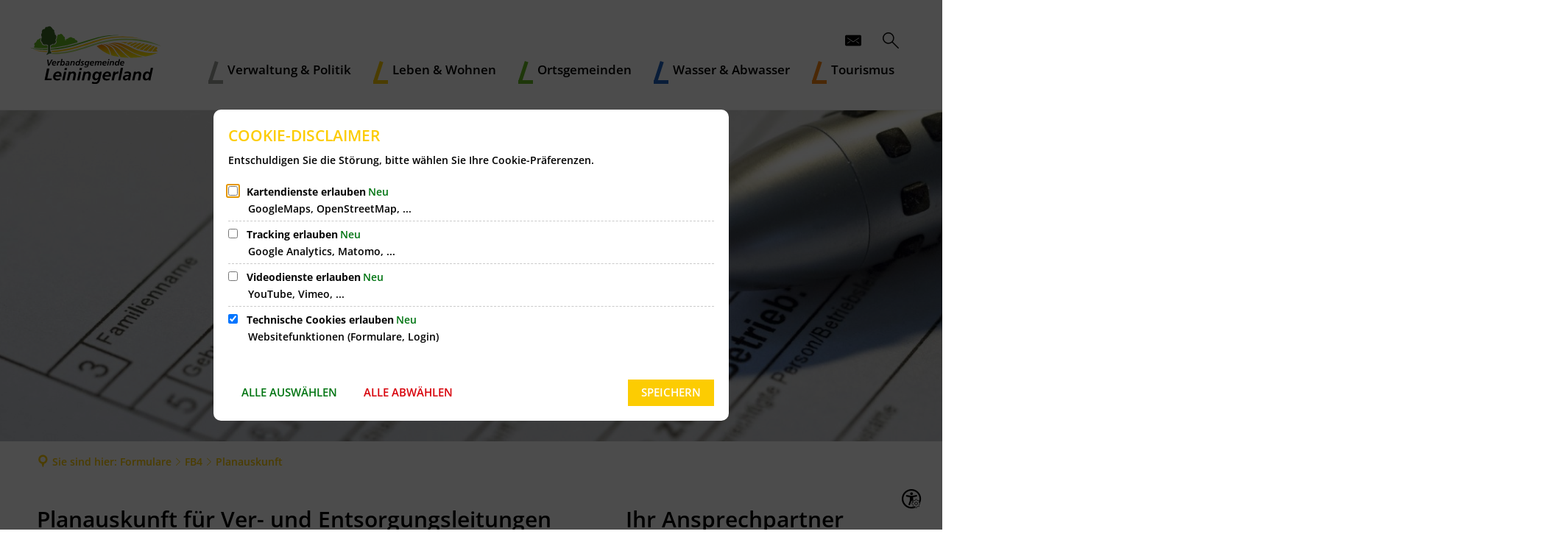

--- FILE ---
content_type: text/html;charset=UTF-8
request_url: https://www.vg-l.de/formulare/fb4/planauskunft/
body_size: 35309
content:
<!DOCTYPE html>
<html class="no-js" lang="de">

<head><link crossorigin="anonymous" as="font" integrity="sha512-VtBPUU5pT0kPWUFXAuAdG23JoO3OVdlY+pLL4vMMYKDAMbR6nAW+URoGCqX5Wu95B0R0/B402V9mgOF5AVj3xw==" rel="preload" href="https://www.vg-l.de/:res/modules/common/common/framework/fonts/streamLineFont/fonts/streamline-30px.woff?fp=ab2a415b1666" type="font/woff"/>
<link crossorigin="anonymous" as="font" integrity="sha512-2C67YNMm6LG/xLJfGlH48Ly7ImpobIbEWwaq66TjvAI/7EOqSIPUiNcQ9b82zilBVIBEQttADlljBafjyk8DCQ==" rel="preload" href="https://www.vg-l.de/:res/modules/common/common/framework/fonts/streamLineFont/fonts/streamline-30px-filled-in.woff?fp=62fdf8602f56" type="font/woff"/>
<link crossorigin="anonymous" as="font" integrity="sha512-6z0h9miAOgQGKzIdbX707LAHjBnBXgH4ucYoeeWCLWoRehK/mGgyZvfRp2uJVlLziIDYje0t1UIySJZo5fc0tA==" rel="preload" href="https://www.vg-l.de/:res/modules/common/common/framework/fonts/opensans/fonts/open-sans-v40-latin-300italic.woff2?fp=8202d126a1bd" type="font/woff2"/>
<link crossorigin="anonymous" as="font" integrity="sha512-BBqoOS/VvCkiMBMSxM0xW5rxW8tVAqyEZ88T6dTnbnJvCCK1A5LT/N/NDzehGcyK++JudRMMNt2tsQLRWVoMsQ==" rel="preload" href="https://www.vg-l.de/:res/modules/common/common/framework/fonts/opensans/fonts/open-sans-v40-latin-300.woff2?fp=758015e3cb56" type="font/woff2"/>
<link crossorigin="anonymous" as="font" integrity="sha512-SK/w4SHGGEWASbMYIkbI9J3ve7J7ked6WeT+5onN73QxY3qDozPjw/WWpaWIEjtkqI/kQ44sAeXEizEkyWA2dA==" rel="preload" href="https://www.vg-l.de/:res/modules/common/common/framework/fonts/opensans/fonts/open-sans-v40-latin-italic.woff2?fp=b4855cc8ec72" type="font/woff2"/>
<link crossorigin="anonymous" as="font" integrity="sha512-RzCN4lvX5Mon9Zoq5oG6ZDk/5AcOcwwfAMQFO6yVaptPfAdjwEFFvFCl+RwSoL+AvdSwPuzCA2zVay2zFJTLrw==" rel="preload" href="https://www.vg-l.de/:res/modules/common/common/framework/fonts/opensans/fonts/open-sans-v40-latin-regular.woff2?fp=e7af9d60d875" type="font/woff2"/>
<link crossorigin="anonymous" as="font" integrity="sha512-vOcUaCRzFiB5XFEyT8K00MW1P7qYIHi+3DeqN1yifsqqqXQj4HXo5AslzFXEe0kciWkKXupC1A0SydJnAC2JYw==" rel="preload" href="https://www.vg-l.de/:res/modules/common/common/framework/fonts/opensans/fonts/open-sans-v40-latin-500italic.woff2?fp=f55904653500" type="font/woff2"/>
<link crossorigin="anonymous" as="font" integrity="sha512-phInmiUwyQGhq41uM0YXKrpIhV6DSEk/CfWk3qoukN0V4BTI/4L3Et8sUSsW03nnCdq2xOckK9hLrBiYAcZ+qw==" rel="preload" href="https://www.vg-l.de/:res/modules/common/common/framework/fonts/opensans/fonts/open-sans-v40-latin-500.woff2?fp=1f6e5ae69733" type="font/woff2"/>
<link crossorigin="anonymous" as="font" integrity="sha512-tL5/lYTjK/yg3TbRe/7TOKsIchQpKcCk921iO7pJwAR9z9cWVpJGTqHKJOeuZgx4rWeegBEIF8EXgaTem1gK/Q==" rel="preload" href="https://www.vg-l.de/:res/modules/common/common/framework/fonts/opensans/fonts/open-sans-v40-latin-600italic.woff2?fp=442b72c81ff4" type="font/woff2"/>
<link crossorigin="anonymous" as="font" integrity="sha512-woxA0JBZcUJxAdjCtpJaael4A0xcjAuQ2log/oY0gNs+heAD72/Hk/MXJ2bhsCpPIq/ppUEfjvN7/2kdSKbmOg==" rel="preload" href="https://www.vg-l.de/:res/modules/common/common/framework/fonts/opensans/fonts/open-sans-v40-latin-600.woff2?fp=7f7fcda5f37c" type="font/woff2"/>
<link crossorigin="anonymous" as="font" integrity="sha512-0kZNoqHKRY4+8bCXN7RkpgvDiUx5IKw91F9dfzL6ewMiyyLf4sop/9Mu1+FNtjqJCXusT5x6NvuQl/cXaaNgrg==" rel="preload" href="https://www.vg-l.de/:res/modules/common/common/framework/fonts/opensans/fonts/open-sans-v40-latin-700italic.woff2?fp=c90197e116c4" type="font/woff2"/>
<link crossorigin="anonymous" as="font" integrity="sha512-jgF9AOYm+/4C5m0GrhxNHq0NInxBaM7fEWvcDGx8DenVOzwTq9WbqrQ1lwAomemJI1teiq7o32sZm+dYjm7wdQ==" rel="preload" href="https://www.vg-l.de/:res/modules/common/common/framework/fonts/opensans/fonts/open-sans-v40-latin-700.woff2?fp=114f872abf6c" type="font/woff2"/>
<link crossorigin="anonymous" as="font" integrity="sha512-KvOz86g9py4FX8acp7m8lIevXiGkxy0bH8dBhc0NdVDYrM+oTN75Odzml6qud7jNVJDwKqLjEasUpaSoKGcWNg==" rel="preload" href="https://www.vg-l.de/:res/modules/common/common/framework/fonts/opensans/fonts/open-sans-v40-latin-800italic.woff2?fp=2cf7414e4049" type="font/woff2"/>
<link crossorigin="anonymous" as="font" integrity="sha512-YcZPFknCmfD+QOH++NwtQUSPB7LJBRIFu8ROl+WarxG+/O+rh9sKhm6cnKYODVnF57xRi51JjeVZOQC4plE3eA==" rel="preload" href="https://www.vg-l.de/:res/modules/common/common/framework/fonts/opensans/fonts/open-sans-v40-latin-800.woff2?fp=3403fa778109" type="font/woff2"/>
<link crossorigin="anonymous" as="font" integrity="sha512-g4/v28FJAfQe35laeP2sVXZM1JEsy3NLi+pJCRlFgpBNjyr98rbEKGZ5Es5NZWgaEETQRdG8beKxQRPwMV/Ikg==" rel="preload" href="https://www.vg-l.de/:res/modules/common/common/framework/fonts/fontAwesome/vendor/font-awesome/fonts/fontawesome-webfont.woff2?fp=2adefcbc041e" type="font/woff2"/>
<meta http-equiv="Content-Type" content="text/html;charset=UTF-8"/>
<meta name="generator" content="CMS ionas4"/>
<meta name="robots" content="noindex, follow, noarchive"/>
<link rel="stylesheet" crossorigin="anonymous" integrity="sha512-hwDbBWGp+geMlhCQ3VPL9bdDFsIUNOOyjlwCaY1skHydodK4Agun2mk3X8BcPEfK4Iq9lxpqQoSb7m6dJpIe5Q==" href="https://www.vg-l.de/:res/modules/module-view.css?fp=449cecb336b0" type="text/css"/>
<script>(function(w,d,u){
w.readyQ=[];
var log=console.warn||console.log;
function deprecated(message,alternative){
return log("Deprecated call to "+message+". Use "+alternative);
}
function registerEventHandler(event,handler){
if(event==="ready"){
deprecated("jQuery(selector).on('ready', handler)","jQuery(handler)");
w.readyQ.push(handler);
}
}
function registerReadyHandler(handler){
w.readyQ.push(handler);
}
var proxy={
ready:registerReadyHandler,
on:registerEventHandler,
bind:registerEventHandler
};
w.$=w.jQuery=function(handler){
if(handler===d||handler===u){
return proxy;
}else{
registerReadyHandler(handler);
}
}
w.ionasQ=function($,doc){
$.each(readyQ,function(index,handler){
$(handler);
});
}
})(window,document);</script>
<script type="application/json" id="ionasInfo">{"hasDebugger":true,"session":"4a7bb5af-2721-4bf1-8120-d439d42eeb10","root":"https://www.vg-l.de","resizeOptions":{"allowedValues":[130,152,176,203,230,260,292,325,360,397,436,476,518,563,608,656,706,757,810,865,922,980,1040,1103,1166,1232,1300,1369,1440,1513,1588,1664,1742,1823,1904,1988,2074],"maxAspectRatio":5.0},"context":"","userAgentRestrictionEnabled":true,"backend":"https://www.vg-l.de/:system","cookiePrivacy":{"consentCookieName":"hide_cn","coreCookieCategory":"core"},"captchaInvisibleRecaptchaSitekey":"6LdkeiEUAAAAAJMKy7RAfGZU3CDOodCO6s0gb3gL"}</script>
<script>window.ionasInfo = JSON.parse(document.getElementById("ionasInfo").innerText);</script>

<script crossorigin="anonymous" defer integrity="sha512-Pt63ZUpLh03V7azcA28sF4Tkp0pwO2QdK9hVrPjzi4pfT9ymBRm3F5avMTfoD8sTbOSk/3A7DXN5k4Tz9OJFjQ==" src="https://www.vg-l.de/:res/modules/module-view.de.js?fp=4ece05326cf3"></script>
<script crossorigin="anonymous" type="systemjs-importmap" src="https://www.vg-l.de/:web-components/systemjs-importmap.json?fp=8a5e27e29f2c"></script>
<script crossorigin="anonymous" defer integrity="sha512-l3drpKk7tDSsyUHLqk2a2qBpCWJXL8W0JfYn/OJLN1DPle/ltJvQ9TPyOJcbuKw1ou9SKHiUOMx5MgzkeW00KA==" src="https://www.vg-l.de/:webjars/systemjs/dist/system.min.js?fp=5179f8f646ee"></script>
<script crossorigin="anonymous" defer integrity="sha512-39r+vbVeH7CzYcOoCmhpL6ncvvKdZn2tLJ8bIZ/mrVLzW6RsKYVQk1vTJwUuOtt0l/4xYADGHWpfAW20rMhaBg==" id="systemJsNamedRegisterExtra" src="https://www.vg-l.de/:webjars/systemjs/dist/extras/named-register.min.js?fp=f2fad3cf0518"></script>
<link rel="preload" crossorigin="anonymous" as="script" integrity="sha512-jjKBst/Sg6eN29NvDTrLZVLNLEDo9QIKBzMUtcjqeDePfXvXcJcT9ausVeCWb8MabLl/KfVX2bPhpiDs+u81mw==" href="https://www.vg-l.de/:res/modules/common.common.ionas.core/js/systemjs-lite.js?fp=6c94c3c6dbd5"/>
<script crossorigin="anonymous" integrity="sha512-jjKBst/Sg6eN29NvDTrLZVLNLEDo9QIKBzMUtcjqeDePfXvXcJcT9ausVeCWb8MabLl/KfVX2bPhpiDs+u81mw==" src="https://www.vg-l.de/:res/modules/common.common.ionas.core/js/systemjs-lite.js?fp=6c94c3c6dbd5"></script>
<meta name="privacy-mode" content="allow-permit-session,allow-permit-forever"/>
<meta name="invisible-tracking-opts" content=""/>
<meta name="forced-tracking-opts" content=""/>
<link rel="manifest" crossorigin="use-credentials" href="https://www.vg-l.de/app-manifest.webmanifest"/>
<meta name="search-enabled" content="true"/>
<link rel="icon" href="https://www.vg-l.de/favicon.png?cid=dh.l8p&amp;resize=abcd75%3a48x48c" sizes="48x48" type="image/png"/>
<link rel="icon" href="https://www.vg-l.de/favicon.png?cid=dh.l8p&amp;resize=bea402%3a192x192c" sizes="192x192" type="image/png"/>
<link rel="apple-touch-icon" href="https://www.vg-l.de/favicon.png?cid=dh.l8p&amp;resize=bea402%3a192x192c" sizes="192x192"/>
<link rel="canonical" href="https://www.vg-l.de/formulare/fb4/planauskunft/"/>
<meta content="14 days" name="revisit-after"/><meta content="width=device-width, initial-scale=1.0, user-scalable=1" name="viewport"/>
    <meta content="ie=edge" http-equiv="x-ua-compatible"/>
    <title>Planauskunft | Verbandsgemeinde Leiningerland</title>
<meta content="Verbandsgemeinde Leiningerland" property="og:site_name"/><meta content="Planauskunft" property="og:title"/><meta content="website" property="og:type"/><meta content="https://www.vg-l.de/formulare/fb4/planauskunft/" property="og:url"/><meta content="de_DE" property="og:locale"/><script type="application/ld+json">[{"inLanguage":"de","name":"Verbandsgemeinde Leiningerland","@type":"WebSite","@context":"https://schema.org/"},{"dateCreated":"2022-02-08T12:10:14.471+01:00[Europe/Berlin]","dateModified":"2024-02-20T09:36:55.486+01:00[Europe/Berlin]","datePublished":"2022-02-08T12:10:14.471+01:00[Europe/Berlin]","headline":"Planauskunft","inLanguage":"de","name":"Planauskunft","url":"https://www.vg-l.de/formulare/fb4/planauskunft/","@type":"WebPage","@context":"https://schema.org/"}]</script>
</head>

<body class="template-document mode-live ot-common.common.ionas.core:document">
<div data-nosnippet="true" aria-hidden="true" aria-label="Suchmaske" role="search" class="sa2-search morphsearch" data-ng-controller="morphSearchController" data-ng-app="morphSearchApp" id="morphsearch"><sa2-search class="sa2-search" sa2-min-query-length="3"><sa2-endpoint url="https://www.vg-l.de/:sa2-search/" id="self"></sa2-endpoint><sa2-endpoint url="https://www.vg-l.de/:sa2-search/" id="wittichendpoint"></sa2-endpoint><sa2-endpoint url="https://www.vg-l.de/:sa2-bwc/" id="bwc"></sa2-endpoint><sa2-result-set per-page="50" endpoint="self" type="live"></sa2-result-set><sa2-result-set per-page="50" endpoint="bwc" filter-queries="[{&#39;field&#39;:&#39;rgs&#39;,&#39;inverted&#39;:false,&#39;recursive&#39;:false,&#39;value&#39;:&#39;073325007&#39;}]" type="entry"></sa2-result-set><sa2-result-set per-page="50" endpoint="bwc" filter-queries="[{&#39;field&#39;:&#39;rgs&#39;,&#39;inverted&#39;:false,&#39;recursive&#39;:false,&#39;value&#39;:&#39;073325007&#39;}]" type="department"></sa2-result-set><sa2-result-set per-page="50" endpoint="bwc" filter-queries="[{&#39;field&#39;:&#39;rgs&#39;,&#39;inverted&#39;:false,&#39;recursive&#39;:false,&#39;value&#39;:&#39;073325007&#39;}]" weighted-query-fields="[{&#39;name&#39;: &#39;familyName&#39;, &#39;weight&#39;: 1200.0},{&#39;name&#39;: &#39;givenName&#39;, &#39;weight&#39;: 1100.0},{&#39;name&#39;: &#39;honorificPrefix&#39;, &#39;weight&#39;: 1000.0},{&#39;name&#39;: &#39;description&#39;, &#39;weight&#39;: 500.0},{&#39;name&#39;: &#39;responsibilities.name&#39;, &#39;weight&#39;: 500.0},{&#39;name&#39;: &#39;title&#39;, &#39;weight&#39;: 500.0}]" type="employee"></sa2-result-set><sa2-result-set per-page="50" endpoint="bwc" filter-queries="[{&#39;field&#39;:&#39;rgs&#39;,&#39;inverted&#39;:false,&#39;recursive&#39;:false,&#39;value&#39;:&#39;073325007&#39;}]" type="form"></sa2-result-set><sa2-result-set per-page="50" endpoint="bwc" filter-queries="[{&#39;field&#39;:&#39;rgs&#39;,&#39;inverted&#39;:false,&#39;recursive&#39;:false,&#39;value&#39;:&#39;073325007&#39;}]" type="procedure"></sa2-result-set><sa2-result-set per-page="50" endpoint="bwc" filter-queries="[{&#39;field&#39;:&#39;rgs&#39;,&#39;inverted&#39;:false,&#39;recursive&#39;:false,&#39;value&#39;:&#39;073325007&#39;}]" type="ozgcircumstance"></sa2-result-set><sa2-result-set per-page="50" endpoint="bwc" filter-queries="[{&#39;field&#39;:&#39;rgs&#39;,&#39;inverted&#39;:false,&#39;recursive&#39;:false,&#39;value&#39;:&#39;073325007&#39;}]" type="ozgentry"></sa2-result-set><sa2-result-set per-page="50" endpoint="wittichendpoint" filter-queries="[{&#39;field&#39;:&#39;id_titel&#39;,&#39;inverted&#39;:false,&#39;recursive&#39;:false,&#39;value&#39;:&#39;767&#39;}]" type="wittich"></sa2-result-set><button title="Suchmaske schließen" aria-label="Suchmaske schließen" class="morphsearch-close"></button><div class="morphsearch-content background-color-gray"><sa2-field><form class="morphsearch-form"><label class="sr-only" for="morphsearch-main-input">Suchbegriff eingeben...</label><input data-sa2-model="query" placeholder="Suchbegriff eingeben..." data-mobile-placeholder="Suche..." aria-label="Suchbegriff eingeben..." id="morphsearch-main-input" type="search" class="morphsearch-input"/><button tabindex="-1" type="submit" class="morphsearch-submit"></button><div data-ng-if="sa2search.searchIsInProgress" class="morphsearch-progress"><div class="morphsearch-progress-indeterminate"></div></div></form></sa2-field><div role="status" class="search-result-count"><search-count-label data-results="Ergebnisse" data-result="Ergebnis" data-more-than="mehr als"></search-count-label></div><ul data-ng-if="sa2search.totalCount &gt; 0" aria-label="Tabliste für Suchergebnisse" data-options="linkActiveClass: active; panelActiveClass: active;" id="search-tabs" data-tabs="" class="ng-cloak tabs search-tabs"><li data-ng-click="showTab(&apos;self-live&apos;)" data-ng-if="sa2search.resultSets[&apos;self:live&apos;].result.totalCount &gt; 0" data-ng-class="{&apos;active&apos;: currentTab == &apos;self-live&apos;, &apos;search-tab-loading&apos; : sa2search.resultSets[&apos;self:live&apos;].queryRequest}" data-tab-name="self:live" data-tab-index="0" class="tabs-title tab-title search-tab-title"><a aria-label="{{ sa2search.resultSets['self:live'].result.totalCount &gt; sa2search.resultSets['self:live'].perPage ? 'mehr als ' + sa2search.resultSets['self:live'].perPage : sa2search.resultSets['self:live'].result.totalCount}} Suchergebnisse im Bereich Seiten " data-tabs-target="self-live-result-set" onclick="return false;" href="#self-live-result-set"><span class="title">Seiten</span><span class="loading"></span><span data-ng-if="sa2search.resultSets[&apos;self:live&apos;].result &amp;&amp; !sa2search.resultSets[&apos;self:live&apos;].queryRequest" class="result-count">{{ sa2search.resultSets['self:live'].result.totalCount &gt; sa2search.resultSets['self:live'].perPage ? '> ' + sa2search.resultSets['self:live'].perPage : sa2search.resultSets['self:live'].result.totalCount}}</span></a></li><li data-ng-click="showTab(&apos;bwc-entry&apos;)" data-ng-if="sa2search.resultSets[&apos;bwc:entry&apos;].result.totalCount &gt; 0" data-ng-class="{&apos;active&apos;: currentTab == &apos;bwc-entry&apos;, &apos;search-tab-loading&apos; : sa2search.resultSets[&apos;bwc:entry&apos;].queryRequest}" data-tab-name="bwc:entry" data-tab-index="1" class="tabs-title tab-title search-tab-title"><a aria-label="{{ sa2search.resultSets['bwc:entry'].result.totalCount &gt; sa2search.resultSets['bwc:entry'].perPage ? 'mehr als ' + sa2search.resultSets['bwc:entry'].perPage : sa2search.resultSets['bwc:entry'].result.totalCount}} Suchergebnisse im Bereich Leistungen " data-tabs-target="bwc-entry-result-set" onclick="return false;" href="#bwc-entry-result-set"><span class="title">Leistungen</span><span class="loading"></span><span data-ng-if="sa2search.resultSets[&apos;bwc:entry&apos;].result &amp;&amp; !sa2search.resultSets[&apos;bwc:entry&apos;].queryRequest" class="result-count">{{ sa2search.resultSets['bwc:entry'].result.totalCount &gt; sa2search.resultSets['bwc:entry'].perPage ? '> ' + sa2search.resultSets['bwc:entry'].perPage : sa2search.resultSets['bwc:entry'].result.totalCount}}</span></a></li><li data-ng-click="showTab(&apos;bwc-department&apos;)" data-ng-if="sa2search.resultSets[&apos;bwc:department&apos;].result.totalCount &gt; 0" data-ng-class="{&apos;active&apos;: currentTab == &apos;bwc-department&apos;, &apos;search-tab-loading&apos; : sa2search.resultSets[&apos;bwc:department&apos;].queryRequest}" data-tab-name="bwc:department" data-tab-index="2" class="tabs-title tab-title search-tab-title"><a aria-label="{{ sa2search.resultSets['bwc:department'].result.totalCount &gt; sa2search.resultSets['bwc:department'].perPage ? 'mehr als ' + sa2search.resultSets['bwc:department'].perPage : sa2search.resultSets['bwc:department'].result.totalCount}} Suchergebnisse im Bereich Abteilungen " data-tabs-target="bwc-department-result-set" onclick="return false;" href="#bwc-department-result-set"><span class="title">Abteilungen</span><span class="loading"></span><span data-ng-if="sa2search.resultSets[&apos;bwc:department&apos;].result &amp;&amp; !sa2search.resultSets[&apos;bwc:department&apos;].queryRequest" class="result-count">{{ sa2search.resultSets['bwc:department'].result.totalCount &gt; sa2search.resultSets['bwc:department'].perPage ? '> ' + sa2search.resultSets['bwc:department'].perPage : sa2search.resultSets['bwc:department'].result.totalCount}}</span></a></li><li data-ng-click="showTab(&apos;bwc-employee&apos;)" data-ng-if="sa2search.resultSets[&apos;bwc:employee&apos;].result.totalCount &gt; 0" data-ng-class="{&apos;active&apos;: currentTab == &apos;bwc-employee&apos;, &apos;search-tab-loading&apos; : sa2search.resultSets[&apos;bwc:employee&apos;].queryRequest}" data-tab-name="bwc:employee" data-tab-index="3" class="tabs-title tab-title search-tab-title"><a aria-label="{{ sa2search.resultSets['bwc:employee'].result.totalCount &gt; sa2search.resultSets['bwc:employee'].perPage ? 'mehr als ' + sa2search.resultSets['bwc:employee'].perPage : sa2search.resultSets['bwc:employee'].result.totalCount}} Suchergebnisse im Bereich Mitarbeitende " data-tabs-target="bwc-employee-result-set" onclick="return false;" href="#bwc-employee-result-set"><span class="title">Mitarbeitende</span><span class="loading"></span><span data-ng-if="sa2search.resultSets[&apos;bwc:employee&apos;].result &amp;&amp; !sa2search.resultSets[&apos;bwc:employee&apos;].queryRequest" class="result-count">{{ sa2search.resultSets['bwc:employee'].result.totalCount &gt; sa2search.resultSets['bwc:employee'].perPage ? '> ' + sa2search.resultSets['bwc:employee'].perPage : sa2search.resultSets['bwc:employee'].result.totalCount}}</span></a></li><li data-ng-click="showTab(&apos;bwc-form&apos;)" data-ng-if="sa2search.resultSets[&apos;bwc:form&apos;].result.totalCount &gt; 0" data-ng-class="{&apos;active&apos;: currentTab == &apos;bwc-form&apos;, &apos;search-tab-loading&apos; : sa2search.resultSets[&apos;bwc:form&apos;].queryRequest}" data-tab-name="bwc:form" data-tab-index="4" class="tabs-title tab-title search-tab-title"><a aria-label="{{ sa2search.resultSets['bwc:form'].result.totalCount &gt; sa2search.resultSets['bwc:form'].perPage ? 'mehr als ' + sa2search.resultSets['bwc:form'].perPage : sa2search.resultSets['bwc:form'].result.totalCount}} Suchergebnisse im Bereich Formulare " data-tabs-target="bwc-form-result-set" onclick="return false;" href="#bwc-form-result-set"><span class="title">Formulare</span><span class="loading"></span><span data-ng-if="sa2search.resultSets[&apos;bwc:form&apos;].result &amp;&amp; !sa2search.resultSets[&apos;bwc:form&apos;].queryRequest" class="result-count">{{ sa2search.resultSets['bwc:form'].result.totalCount &gt; sa2search.resultSets['bwc:form'].perPage ? '> ' + sa2search.resultSets['bwc:form'].perPage : sa2search.resultSets['bwc:form'].result.totalCount}}</span></a></li><li data-ng-click="showTab(&apos;bwc-procedure&apos;)" data-ng-if="sa2search.resultSets[&apos;bwc:procedure&apos;].result.totalCount &gt; 0" data-ng-class="{&apos;active&apos;: currentTab == &apos;bwc-procedure&apos;, &apos;search-tab-loading&apos; : sa2search.resultSets[&apos;bwc:procedure&apos;].queryRequest}" data-tab-name="bwc:procedure" data-tab-index="5" class="tabs-title tab-title search-tab-title"><a aria-label="{{ sa2search.resultSets['bwc:procedure'].result.totalCount &gt; sa2search.resultSets['bwc:procedure'].perPage ? 'mehr als ' + sa2search.resultSets['bwc:procedure'].perPage : sa2search.resultSets['bwc:procedure'].result.totalCount}} Suchergebnisse im Bereich Online-Verfahren " data-tabs-target="bwc-procedure-result-set" onclick="return false;" href="#bwc-procedure-result-set"><span class="title">Online-Verfahren</span><span class="loading"></span><span data-ng-if="sa2search.resultSets[&apos;bwc:procedure&apos;].result &amp;&amp; !sa2search.resultSets[&apos;bwc:procedure&apos;].queryRequest" class="result-count">{{ sa2search.resultSets['bwc:procedure'].result.totalCount &gt; sa2search.resultSets['bwc:procedure'].perPage ? '> ' + sa2search.resultSets['bwc:procedure'].perPage : sa2search.resultSets['bwc:procedure'].result.totalCount}}</span></a></li><li data-ng-click="showTab(&apos;bwc-ozgcircumstance&apos;)" data-ng-if="sa2search.resultSets[&apos;bwc:ozgcircumstance&apos;].result.totalCount &gt; 0" data-ng-class="{&apos;active&apos;: currentTab == &apos;bwc-ozgcircumstance&apos;, &apos;search-tab-loading&apos; : sa2search.resultSets[&apos;bwc:ozgcircumstance&apos;].queryRequest}" data-tab-name="bwc:ozgcircumstance" data-tab-index="6" class="tabs-title tab-title search-tab-title"><a aria-label="{{ sa2search.resultSets['bwc:ozgcircumstance'].result.totalCount &gt; sa2search.resultSets['bwc:ozgcircumstance'].perPage ? 'mehr als ' + sa2search.resultSets['bwc:ozgcircumstance'].perPage : sa2search.resultSets['bwc:ozgcircumstance'].result.totalCount}} Suchergebnisse im Bereich OZG Lebenslagen " data-tabs-target="bwc-ozgcircumstance-result-set" onclick="return false;" href="#bwc-ozgcircumstance-result-set"><span class="title">OZG Lebenslagen</span><span class="loading"></span><span data-ng-if="sa2search.resultSets[&apos;bwc:ozgcircumstance&apos;].result &amp;&amp; !sa2search.resultSets[&apos;bwc:ozgcircumstance&apos;].queryRequest" class="result-count">{{ sa2search.resultSets['bwc:ozgcircumstance'].result.totalCount &gt; sa2search.resultSets['bwc:ozgcircumstance'].perPage ? '> ' + sa2search.resultSets['bwc:ozgcircumstance'].perPage : sa2search.resultSets['bwc:ozgcircumstance'].result.totalCount}}</span></a></li><li data-ng-click="showTab(&apos;bwc-ozgentry&apos;)" data-ng-if="sa2search.resultSets[&apos;bwc:ozgentry&apos;].result.totalCount &gt; 0" data-ng-class="{&apos;active&apos;: currentTab == &apos;bwc-ozgentry&apos;, &apos;search-tab-loading&apos; : sa2search.resultSets[&apos;bwc:ozgentry&apos;].queryRequest}" data-tab-name="bwc:ozgentry" data-tab-index="7" class="tabs-title tab-title search-tab-title"><a aria-label="{{ sa2search.resultSets['bwc:ozgentry'].result.totalCount &gt; sa2search.resultSets['bwc:ozgentry'].perPage ? 'mehr als ' + sa2search.resultSets['bwc:ozgentry'].perPage : sa2search.resultSets['bwc:ozgentry'].result.totalCount}} Suchergebnisse im Bereich OZG Leistungen " data-tabs-target="bwc-ozgentry-result-set" onclick="return false;" href="#bwc-ozgentry-result-set"><span class="title">OZG Leistungen</span><span class="loading"></span><span data-ng-if="sa2search.resultSets[&apos;bwc:ozgentry&apos;].result &amp;&amp; !sa2search.resultSets[&apos;bwc:ozgentry&apos;].queryRequest" class="result-count">{{ sa2search.resultSets['bwc:ozgentry'].result.totalCount &gt; sa2search.resultSets['bwc:ozgentry'].perPage ? '> ' + sa2search.resultSets['bwc:ozgentry'].perPage : sa2search.resultSets['bwc:ozgentry'].result.totalCount}}</span></a></li><li data-ng-click="showTab(&apos;wittichendpoint-wittich&apos;)" data-ng-if="sa2search.resultSets[&apos;wittichendpoint:wittich&apos;].result.totalCount &gt; 0" data-ng-class="{&apos;active&apos;: currentTab == &apos;wittichendpoint-wittich&apos;, &apos;search-tab-loading&apos; : sa2search.resultSets[&apos;wittichendpoint:wittich&apos;].queryRequest}" data-tab-name="wittichendpoint:wittich" data-tab-index="8" class="tabs-title tab-title search-tab-title"><a aria-label="{{ sa2search.resultSets['wittichendpoint:wittich'].result.totalCount &gt; sa2search.resultSets['wittichendpoint:wittich'].perPage ? 'mehr als ' + sa2search.resultSets['wittichendpoint:wittich'].perPage : sa2search.resultSets['wittichendpoint:wittich'].result.totalCount}} Suchergebnisse im Bereich Amtsblatt " data-tabs-target="wittichendpoint-wittich-result-set" onclick="return false;" href="#wittichendpoint-wittich-result-set"><span class="title">Amtsblatt</span><span class="loading"></span><span data-ng-if="sa2search.resultSets[&apos;wittichendpoint:wittich&apos;].result &amp;&amp; !sa2search.resultSets[&apos;wittichendpoint:wittich&apos;].queryRequest" class="result-count">{{ sa2search.resultSets['wittichendpoint:wittich'].result.totalCount &gt; sa2search.resultSets['wittichendpoint:wittich'].perPage ? '> ' + sa2search.resultSets['wittichendpoint:wittich'].perPage : sa2search.resultSets['wittichendpoint:wittich'].result.totalCount}}</span></a></li></ul><div data-ng-if="sa2search.totalCount &gt; 0" data-tabs-content="search-tabs" class="ng-cloak search-results"><div data-ng-if="sa2search.searchIsInProgress || sa2search.resultSets[&apos;self:live&apos;].result.totalCount &gt; 0" data-ng-class="{&apos;active&apos;: currentTab == &apos;self-live&apos;, &apos;search-tab-loading&apos; : sa2search.resultSets[&apos;self:live&apos;].queryRequest}" id="self-live-result-set" class="search-tab-content"><p data-ng-if="sa2search.resultSets[&apos;self:live&apos;].error" class="tile-title search-error-messages"><i class="fa fa-exclamation-triangle tile-icon"></i>Die Suche konnte nicht ausgeführt werden. Bitte versuchen Sie es zu einem späteren Zeitpunkt erneut.</p><ul data-ng-class="{&apos;active&apos;: currentTab == &apos;self-live&apos;, &apos;sa2-search-outdated-result&apos;: sa2search.resultIsOutdated}" class="search-result-list self-live--list"><li class="self-live--card search-result-item" data-ng-repeat="item in sa2search.resultSets[&apos;self:live&apos;].result.items"><h2 class="search-result-item-headline"><a data-ng-href="{{ item.self.webUrl }}" href="#">
            {{ item.name }}
        </a></h2><div data-ng-hide="!item.description" class="search-result-item-description"><p data-ng-bind-html="item.description | processHilight"> </p></div></li></ul></div><div data-ng-if="sa2search.searchIsInProgress || sa2search.resultSets[&apos;bwc:entry&apos;].result.totalCount &gt; 0" data-ng-class="{&apos;active&apos;: currentTab == &apos;bwc-entry&apos;, &apos;search-tab-loading&apos; : sa2search.resultSets[&apos;bwc:entry&apos;].queryRequest}" id="bwc-entry-result-set" class="search-tab-content"><p data-ng-if="sa2search.resultSets[&apos;bwc:entry&apos;].error" class="tile-title search-error-messages"><i class="fa fa-exclamation-triangle tile-icon"></i>Die Suche konnte nicht ausgeführt werden. Bitte versuchen Sie es zu einem späteren Zeitpunkt erneut.</p><ul data-ng-class="{&apos;active&apos;: currentTab == &apos;bwc-entry&apos;, &apos;sa2-search-outdated-result&apos;: sa2search.resultIsOutdated}" class="search-result-list bim-entry--list"><li class="bim-entry--card search-result-item" data-ng-repeat="item in sa2search.resultSets[&apos;bwc:entry&apos;].result.items"><h2 class="search-result-item-headline"><a target="_self" data-ng-href="{{ item | generateUrl:'https://www.vg-l.de/buergerservice/leistungen/%id%/%name%/' }}" href="#">
            {{ item.name }}
        </a><span class="label search-result-item-headline-kommune">
            {{ item.kommuneName }}
        </span></h2><p data-ng-bind-html="item.description | removeHTMLTags: 500" data-ng-hide="!item.description" class="search-result-item-description"></p></li></ul></div><div data-ng-if="sa2search.searchIsInProgress || sa2search.resultSets[&apos;bwc:department&apos;].result.totalCount &gt; 0" data-ng-class="{&apos;active&apos;: currentTab == &apos;bwc-department&apos;, &apos;search-tab-loading&apos; : sa2search.resultSets[&apos;bwc:department&apos;].queryRequest}" id="bwc-department-result-set" class="search-tab-content"><p data-ng-if="sa2search.resultSets[&apos;bwc:department&apos;].error" class="tile-title search-error-messages"><i class="fa fa-exclamation-triangle tile-icon"></i>Die Suche konnte nicht ausgeführt werden. Bitte versuchen Sie es zu einem späteren Zeitpunkt erneut.</p><ul data-ng-class="{&apos;active&apos;: currentTab == &apos;bwc-department&apos;, &apos;sa2-search-outdated-result&apos;: sa2search.resultIsOutdated}" class="search-result-list bim-department--list"><li class="bim-department--card search-result-item" data-ng-repeat="item in sa2search.resultSets[&apos;bwc:department&apos;].result.items"><h2 class="search-result-item-headline"><a target="_self" data-ng-href="{{ item | generateUrl:'https://www.vg-l.de/buergerservice/abteilungen/%id%/%name%/' }}" href="#">
            {{ item.name }}
        </a><span class="label search-result-item-headline-kommune">
            {{ item.kommuneName }}
        </span></h2><p><a aria-label="Telefon: {{telephone}}" title="Telefon: {{telephone}}" data-ng-href="tel:{{telephone  | formatTel}}" href="#" data-ng-repeat="telephone in item.telephones track by $index" class="search-result-item-data"><span class="sf sf-phone-3"></span>
            {{ telephone }}
        </a><a aria-label="Fax: {{faxNumber}}" title="Fax: {{faxNumber}}" data-ng-href="tel:{{faxNumber | formatTel}}" href="#" data-ng-repeat="faxNumber in item.faxNumbers track by $index" class="search-result-item-data"><span class="sf sf-fax"></span>
            {{faxNumber}}
        </a><a aria-label="E-Mail Adresse: {{email}}" title="E-Mail Adresse: {{email}}" target="_blank" data-ng-href="mailto:{{email}}" href="#" data-ng-repeat="email in item.emails track by $index" class="search-result-item-data"><span class="sf sf-mail-2"></span>
            {{email}}
        </a><a aria-label="Folgende Webseite in neuem Fenster öffnen: {{website}}" title="Folgende Webseite in neuem Fenster öffnen: {{website}}" target="_blank" data-ng-href="{{ website }}" href="#" data-ng-repeat="website in item.websites track by $index" class="search-result-item-data"><span class="sf sf-screen-2"></span>
            {{ website }}
        </a></p><div data-ng-hide="!item.openingHours"><h3 class="search-result-item-headline">Öffnungszeiten</h3><div data-ng-bind-html="item.openingHours" class="search-result-item-openingHours"></div></div></li></ul></div><div data-ng-if="sa2search.searchIsInProgress || sa2search.resultSets[&apos;bwc:employee&apos;].result.totalCount &gt; 0" data-ng-class="{&apos;active&apos;: currentTab == &apos;bwc-employee&apos;, &apos;search-tab-loading&apos; : sa2search.resultSets[&apos;bwc:employee&apos;].queryRequest}" id="bwc-employee-result-set" class="search-tab-content"><p data-ng-if="sa2search.resultSets[&apos;bwc:employee&apos;].error" class="tile-title search-error-messages"><i class="fa fa-exclamation-triangle tile-icon"></i>Die Suche konnte nicht ausgeführt werden. Bitte versuchen Sie es zu einem späteren Zeitpunkt erneut.</p><ul data-ng-class="{&apos;active&apos;: currentTab == &apos;bwc-employee&apos;, &apos;sa2-search-outdated-result&apos;: sa2search.resultIsOutdated}" class="search-result-list bim-employee--list"><li class="bim-employee--card search-result-item" data-ng-repeat="item in sa2search.resultSets[&apos;bwc:employee&apos;].result.items"><h2 class="search-result-item-headline"><a target="_self" data-ng-href="{{ item | generateUrl:'https://www.vg-l.de/buergerservice/mitarbeiter/%id%/%name%/' }}" href="#">{{ item.honorificPrefix +&#039; &#039;+ item.familyName +&#039;, &#039;+ item.givenName | trim }}</a><span class="label search-result-item-headline-kommune">
            {{ item.kommuneName }}
        </span></h2><p><a aria-label="Telefon: {{telephone}}" title="Telefon: {{telephone}}" data-ng-href="tel:{{telephone | formatTel}}" href="#" data-ng-repeat="telephone in item.telephones track by $index" class="search-result-item-data"><span class="sf sf-phone-3"></span>
            {{telephone}}
        </a><a aria-label="Fax: {{faxNumber}}" title="Fax: {{faxNumber}}" data-ng-href="tel:{{faxNumber | formatTel}}" href="#" data-ng-repeat="faxNumber in item.faxNumbers track by $index" class="search-result-item-data"><span class="sf sf-fax"></span>
            {{faxNumber}}
        </a><a aria-label="Mobil: {{item.mobil}}" title="Mobil: {{item.mobil}}" data-ng-href="tel:{{item.mobil | formatTel}}" href="#" data-ng-if="item.mobil" class="search-result-item-data"><span class="sf sf-mobile-phone"></span>
            {{item.mobil}}
        </a><a aria-label="E-Mail Adresse: {{email}}" title="E-Mail Adresse: {{email}}" target="_blank" data-ng-href="mailto:{{email}}" href="#" data-ng-repeat="email in item.emails track by $index" class="search-result-item-data"><span class="sf sf-mail-2"></span>
            {{email}}
        </a></p></li></ul></div><div data-ng-if="sa2search.searchIsInProgress || sa2search.resultSets[&apos;bwc:form&apos;].result.totalCount &gt; 0" data-ng-class="{&apos;active&apos;: currentTab == &apos;bwc-form&apos;, &apos;search-tab-loading&apos; : sa2search.resultSets[&apos;bwc:form&apos;].queryRequest}" id="bwc-form-result-set" class="search-tab-content"><p data-ng-if="sa2search.resultSets[&apos;bwc:form&apos;].error" class="tile-title search-error-messages"><i class="fa fa-exclamation-triangle tile-icon"></i>Die Suche konnte nicht ausgeführt werden. Bitte versuchen Sie es zu einem späteren Zeitpunkt erneut.</p><ul data-ng-class="{&apos;active&apos;: currentTab == &apos;bwc-form&apos;, &apos;sa2-search-outdated-result&apos;: sa2search.resultIsOutdated}" class="search-result-list bim-form--list"><li class="bim-form--card search-result-item" data-ng-repeat="item in sa2search.resultSets[&apos;bwc:form&apos;].result.items"><h2 class="search-result-item-headline"><a target="_blank" data-ng-href="{{ item.uri }}" href="#">
            {{ item.name }}
        </a></h2><p data-ng-bind-html="item.description | removeHTMLTags: 500" data-ng-hide="!item.description" class="search-result-item-description"></p></li></ul></div><div data-ng-if="sa2search.searchIsInProgress || sa2search.resultSets[&apos;bwc:procedure&apos;].result.totalCount &gt; 0" data-ng-class="{&apos;active&apos;: currentTab == &apos;bwc-procedure&apos;, &apos;search-tab-loading&apos; : sa2search.resultSets[&apos;bwc:procedure&apos;].queryRequest}" id="bwc-procedure-result-set" class="search-tab-content"><p data-ng-if="sa2search.resultSets[&apos;bwc:procedure&apos;].error" class="tile-title search-error-messages"><i class="fa fa-exclamation-triangle tile-icon"></i>Die Suche konnte nicht ausgeführt werden. Bitte versuchen Sie es zu einem späteren Zeitpunkt erneut.</p><ul data-ng-class="{&apos;active&apos;: currentTab == &apos;bwc-procedure&apos;, &apos;sa2-search-outdated-result&apos;: sa2search.resultIsOutdated}" class="search-result-list self-procedure--list"><li class="self-procedure--card search-result-item" data-ng-repeat="item in sa2search.resultSets[&apos;bwc:procedure&apos;].result.items"><h2 class="search-result-item-headline"><a target="_blank" data-ng-href="{{ item.uri }}" href="#">
            {{ item.name }}
        </a></h2><p data-ng-bind-html="item.description | removeHTMLTags: 500" data-ng-hide="!item.description" class="search-result-item-description"></p></li></ul></div><div data-ng-if="sa2search.searchIsInProgress || sa2search.resultSets[&apos;bwc:ozgcircumstance&apos;].result.totalCount &gt; 0" data-ng-class="{&apos;active&apos;: currentTab == &apos;bwc-ozgcircumstance&apos;, &apos;search-tab-loading&apos; : sa2search.resultSets[&apos;bwc:ozgcircumstance&apos;].queryRequest}" id="bwc-ozgcircumstance-result-set" class="search-tab-content"><p data-ng-if="sa2search.resultSets[&apos;bwc:ozgcircumstance&apos;].error" class="tile-title search-error-messages"><i class="fa fa-exclamation-triangle tile-icon"></i>Die Suche konnte nicht ausgeführt werden. Bitte versuchen Sie es zu einem späteren Zeitpunkt erneut.</p><ul data-ng-class="{&apos;active&apos;: currentTab == &apos;bwc-ozgcircumstance&apos;, &apos;sa2-search-outdated-result&apos;: sa2search.resultIsOutdated}" class="search-result-list self-ozgcircumstance--list"><li class="self-ozgcircumstance--card search-result-item" data-ng-repeat="item in sa2search.resultSets[&apos;bwc:ozgcircumstance&apos;].result.items"><h2 class="search-result-item-headline"><a data-ng-href="{{ item | generateUrl:&apos;https://www.vg-l.de/buergerservice/ozglebenslage/%id%/%name%/&apos; }}" href="#">
            {{ item.name }}
        </a></h2></li></ul></div><div data-ng-if="sa2search.searchIsInProgress || sa2search.resultSets[&apos;bwc:ozgentry&apos;].result.totalCount &gt; 0" data-ng-class="{&apos;active&apos;: currentTab == &apos;bwc-ozgentry&apos;, &apos;search-tab-loading&apos; : sa2search.resultSets[&apos;bwc:ozgentry&apos;].queryRequest}" id="bwc-ozgentry-result-set" class="search-tab-content"><p data-ng-if="sa2search.resultSets[&apos;bwc:ozgentry&apos;].error" class="tile-title search-error-messages"><i class="fa fa-exclamation-triangle tile-icon"></i>Die Suche konnte nicht ausgeführt werden. Bitte versuchen Sie es zu einem späteren Zeitpunkt erneut.</p><ul data-ng-class="{&apos;active&apos;: currentTab == &apos;bwc-ozgentry&apos;, &apos;sa2-search-outdated-result&apos;: sa2search.resultIsOutdated}" class="search-result-list self-ozgentry--list"><li class="self-ozgentry--card search-result-item" data-ng-repeat="item in sa2search.resultSets[&apos;bwc:ozgentry&apos;].result.items"><h2 class="search-result-item-headline"><a data-ng-href="{{ item | generateUrl:&apos;https://www.vg-l.de/buergerservice/ozgleistung/%id%/%name%/&apos; }}" href="#">
            {{ item.name }}
        </a></h2><p data-ng-bind-html="item.description | removeHTMLTags: 500" data-ng-hide="!item.description" class="search-result-item-description"></p></li></ul></div><div data-ng-if="sa2search.searchIsInProgress || sa2search.resultSets[&apos;wittichendpoint:wittich&apos;].result.totalCount &gt; 0" data-ng-class="{&apos;active&apos;: currentTab == &apos;wittichendpoint-wittich&apos;, &apos;search-tab-loading&apos; : sa2search.resultSets[&apos;wittichendpoint:wittich&apos;].queryRequest}" id="wittichendpoint-wittich-result-set" class="search-tab-content"><p data-ng-if="sa2search.resultSets[&apos;wittichendpoint:wittich&apos;].error" class="tile-title search-error-messages"><i class="fa fa-exclamation-triangle tile-icon"></i>Die Suche konnte nicht ausgeführt werden. Bitte versuchen Sie es zu einem späteren Zeitpunkt erneut.</p><ul data-ng-class="{&apos;active&apos;: currentTab == &apos;wittichendpoint-wittich&apos;, &apos;sa2-search-outdated-result&apos;: sa2search.resultIsOutdated}" class="search-result-list self-wittich--list"><li class="self-wittich--card search-result-item" data-ng-repeat="item in sa2search.resultSets[&apos;wittichendpoint:wittich&apos;].result.items"><h2 class="search-result-item-headline"><a target="_blank" data-ng-href="{{ item.self.webUrl }}" href="#">
            {{ item.name }}
        </a></h2><div data-ng-hide="!item.description" class="search-result-item-description"><p data-ng-bind-html="item.description | processHilight"> </p></div></li></ul></div></div></div></sa2-search></div>


<div class="header-wrapper">

    <div class="header-outer">

        <header aria-label="Kopfbereich" class="header" id="header">

            




            <div class="row">
                <div class="columns small-12 header-sections-wrapper">
                    <div class="header-section header-section-a">
    <a href="https://www.vg-l.de/" title="Zurück zur Startseite" class="logo desktop-logo show-for-large"><img sizes="(min-width: 320px) 175px, 100vw" src="https://www.vg-l.de/logo-vgleiningerland-klein300.jpg?cid=27a.jo7&amp;resize=368ba6:175x" alt="Zurück zur Startseite" srcset="https://www.vg-l.de/logo-vgleiningerland-klein300.jpg?cid=27a.jo7&amp;resize=368ba6:175x 175w, https://www.vg-l.de/logo-vgleiningerland-klein300.jpg?cid=27a.jo7&amp;resize=aafafd:262x 262w, https://www.vg-l.de/logo-vgleiningerland-klein300.jpg?cid=27a.jo7&amp;resize=83113f:350x 350w" class="i4-object-contain" data-resize-mode="layout"/></a><a href="https://www.vg-l.de/" title="Zurück zur Startseite" class="logo mobile-logo hide-for-large"><img sizes="(min-width: 320px) 150px, 100vw" src="https://www.vg-l.de/logo-vgleiningerland-klein300.jpg?cid=27a.jo7&amp;resize=7fb71d:150x" alt="Zurück zur Startseite" srcset="https://www.vg-l.de/logo-vgleiningerland-klein300.jpg?cid=27a.jo7&amp;resize=7fb71d:150x 150w, https://www.vg-l.de/logo-vgleiningerland-klein300.jpg?cid=27a.jo7&amp;resize=5145d9:225x 225w, https://www.vg-l.de/logo-vgleiningerland-klein300.jpg?cid=27a.jo7&amp;resize=e2b901:300x 300w" class="i4-object-contain" data-resize-mode="layout"/></a>
</div>
                    <div class="header-section header-section-b">
    <nav aria-label="Haupt Navigation" class="nav-wrapper" data-navigation-anchor="" id="main-navigation"><div class="i4-hidden-accessible">
    <a aria-label="Zum Menüende springen" class="goto-last-menuitem" href="#" tabindex="0" title="Zum Menüende springen">Menüende</a>
</div><nav class="nav" data-hover-on-mouse-detection=""><ul class="level-1 nav__level-1 nav__level-1-up level-1-up" data-level="1"><li data-has-visible-children="true" data-has-children="true" data-theme="gray" data-is-current="false" data-has-invisible-children="false" class="level-1-item item-1 odd first nav__item nav__item-level-1 nav__item-level-1-up nav__item--has-children has-children" data-is-active="false"><a aria-expanded="false" href="https://www.vg-l.de/verwaltung-politik/" class="level-1-link nav__link nav__link-level-1 nav__link-level-1-up nav__link--has-children has-children" data-theme="gray" data-trail="false"><span data-theme="gray" data-file-name="Verwaltung &amp; Politik">Verwaltung &amp; Politik</span></a><ul class="level-2 nav__level-2 nav__level-1-up level-1-up nav__level-2-up level-2-up" data-level="2"><li data-has-visible-children="false" data-has-children="false" data-theme="gray" data-is-current="false" data-has-invisible-children="false" class="level-2-item item-1 odd first nav__item nav__item-level-2 nav__item-level-1-up nav__item-level-2-up  nav__subitem" data-is-active="false"><a href="https://www.vg-l.de/verwaltung-politik/amtsblatt/" class="level-2-link nav__link nav__link-level-2 nav__link-level-1-up nav__link-level-2-up nav__sublink" data-theme="gray" data-trail="false"><span data-theme="gray" data-file-name="Amtsblatt">Amtsblatt</span></a></li><li data-has-visible-children="true" data-has-children="true" data-theme="gray" data-is-current="false" data-has-invisible-children="false" class="level-2-item item-2 even nav__item nav__item-level-2 nav__item-level-1-up nav__item-level-2-up  nav__subitem nav__item--has-children has-children" data-is-active="false"><a aria-expanded="false" href="https://www.vg-l.de/verwaltung-politik/rathaus/" class="level-2-link nav__link nav__link-level-2 nav__link-level-1-up nav__link-level-2-up nav__sublink nav__link--has-children has-children" data-theme="gray" data-trail="false"><span data-theme="gray" data-file-name="Rathaus">Rathaus</span></a><ul class="level-3 nav__level-3 nav__level-1-up level-1-up nav__level-2-up level-2-up nav__level-3-up level-3-up" data-level="3"><li data-has-visible-children="false" data-has-children="false" data-theme="gray" data-is-current="false" data-has-invisible-children="false" class="level-3-item item-1 odd first nav__item nav__item-level-3 nav__item-level-1-up nav__item-level-2-up nav__item-level-3-up  nav__subitem" data-is-active="false"><a href="https://www.vg-l.de/verwaltung-politik/rathaus/buergermeister/" class="level-3-link nav__link nav__link-level-3 nav__link-level-1-up nav__link-level-2-up nav__link-level-3-up nav__sublink" data-theme="gray" data-trail="false"><span data-theme="gray" data-file-name="Bürgermeister">Bürgermeister</span></a></li><li data-has-visible-children="true" data-has-children="true" data-theme="gray" data-is-current="false" data-has-invisible-children="false" class="level-3-item item-2 even nav__item nav__item-level-3 nav__item-level-1-up nav__item-level-2-up nav__item-level-3-up  nav__subitem nav__item--has-children has-children" data-is-active="false"><a aria-expanded="false" href="https://www.vg-l.de/verwaltung-politik/rathaus/beigeordnete/" class="level-3-link nav__link nav__link-level-3 nav__link-level-1-up nav__link-level-2-up nav__link-level-3-up nav__sublink nav__link--has-children has-children" data-theme="gray" data-trail="false"><span data-theme="gray" data-file-name="Beigeordnete">Beigeordnete</span></a><ul class="level-4 nav__level-4 nav__level-1-up level-1-up nav__level-2-up level-2-up nav__level-3-up level-3-up" data-level="4"><li data-has-visible-children="false" data-has-children="false" data-theme="gray" data-is-current="false" data-has-invisible-children="false" class="level-4-item item-1 odd first nav__item nav__item-level-4 nav__item-level-1-up nav__item-level-2-up nav__item-level-3-up  nav__subitem" data-is-active="false"><a href="https://www.vg-l.de/verwaltung-politik/rathaus/beigeordnete/findt/" class="level-4-link nav__link nav__link-level-4 nav__link-level-1-up nav__link-level-2-up nav__link-level-3-up nav__sublink" data-theme="gray" data-trail="false"><span data-theme="gray" data-file-name="Findt">Findt</span></a></li><li data-has-visible-children="false" data-has-children="false" data-theme="gray" data-is-current="false" data-has-invisible-children="false" class="level-4-item item-2 even nav__item nav__item-level-4 nav__item-level-1-up nav__item-level-2-up nav__item-level-3-up  nav__subitem" data-is-active="false"><a href="https://www.vg-l.de/verwaltung-politik/rathaus/beigeordnete/brauer/" class="level-4-link nav__link nav__link-level-4 nav__link-level-1-up nav__link-level-2-up nav__link-level-3-up nav__sublink" data-theme="gray" data-trail="false"><span data-theme="gray" data-file-name="Brauer">Brauer</span></a></li><li data-has-visible-children="false" data-has-children="false" data-theme="gray" data-is-current="false" data-has-invisible-children="false" class="level-4-item item-3 odd last nav__item nav__item-level-4 nav__item-level-1-up nav__item-level-2-up nav__item-level-3-up  nav__subitem" data-is-active="false"><a href="https://www.vg-l.de/verwaltung-politik/rathaus/beigeordnete/kronemayer/" class="level-4-link nav__link nav__link-level-4 nav__link-level-1-up nav__link-level-2-up nav__link-level-3-up nav__sublink" data-theme="gray" data-trail="false"><span data-theme="gray" data-file-name="Kronemayer">Kronemayer</span></a></li></ul></li><li data-has-visible-children="false" data-has-children="false" data-theme="gray" data-is-current="false" data-has-invisible-children="false" class="level-3-item item-3 odd nav__item nav__item-level-3 nav__item-level-1-up nav__item-level-2-up nav__item-level-3-up  nav__subitem" data-is-active="false"><a href="https://www.vg-l.de/verwaltung-politik/rathaus/beauftragte/" class="level-3-link nav__link nav__link-level-3 nav__link-level-1-up nav__link-level-2-up nav__link-level-3-up nav__sublink" data-theme="gray" data-trail="false"><span data-theme="gray" data-file-name="Beauftragte">Beauftragte</span></a></li><li data-has-visible-children="false" data-has-children="false" data-theme="gray" data-is-current="false" data-has-invisible-children="false" class="level-3-item item-4 even nav__item nav__item-level-3 nav__item-level-1-up nav__item-level-2-up nav__item-level-3-up  nav__subitem" data-is-active="false"><a href="https://www.vg-l.de/verwaltung-politik/rathaus/organisation/" class="level-3-link nav__link nav__link-level-3 nav__link-level-1-up nav__link-level-2-up nav__link-level-3-up nav__sublink" data-theme="gray" data-trail="false"><span data-theme="gray" data-file-name="Organisation">Organisation</span></a></li><li data-has-visible-children="false" data-has-children="false" data-theme="gray" data-is-current="false" data-has-invisible-children="false" class="level-3-item item-5 odd nav__item nav__item-level-3 nav__item-level-1-up nav__item-level-2-up nav__item-level-3-up  nav__subitem" data-is-active="false"><a href="https://www.vg-l.de/verwaltung-politik/rathaus/mitarbeiterverzeichnis/" class="level-3-link nav__link nav__link-level-3 nav__link-level-1-up nav__link-level-2-up nav__link-level-3-up nav__sublink" data-theme="gray" data-trail="false"><span data-theme="gray" data-file-name="Mitarbeiterverzeichnis">Mitarbeiterverzeichnis</span></a></li><li data-has-visible-children="false" data-has-children="false" data-theme="gray" data-is-current="false" data-has-invisible-children="false" class="level-3-item item-6 even nav__item nav__item-level-3 nav__item-level-1-up nav__item-level-2-up nav__item-level-3-up  nav__subitem" data-is-active="false"><a href="https://www.vg-l.de/verwaltung-politik/rathaus/abteilungsverzeichnis/" class="level-3-link nav__link nav__link-level-3 nav__link-level-1-up nav__link-level-2-up nav__link-level-3-up nav__sublink" data-theme="gray" data-trail="false"><span data-theme="gray" data-file-name="Abteilungsverzeichnis">Abteilungsverzeichnis</span></a></li><li data-has-visible-children="false" data-has-children="false" data-theme="gray" data-is-current="false" data-has-invisible-children="false" class="level-3-item item-7 odd nav__item nav__item-level-3 nav__item-level-1-up nav__item-level-2-up nav__item-level-3-up  nav__subitem" data-is-active="false"><a href="https://www.vg-l.de/verwaltung-politik/rathaus/haushalt/" class="level-3-link nav__link nav__link-level-3 nav__link-level-1-up nav__link-level-2-up nav__link-level-3-up nav__sublink" data-theme="gray" data-trail="false"><span data-theme="gray" data-file-name="Haushalt">Haushalt</span></a></li><li data-has-visible-children="false" data-has-children="false" data-theme="gray" data-is-current="false" data-has-invisible-children="false" class="level-3-item item-8 even nav__item nav__item-level-3 nav__item-level-1-up nav__item-level-2-up nav__item-level-3-up  nav__subitem" data-is-active="false"><a href="https://www.vg-l.de/verwaltung-politik/rathaus/entschuldungsfonds/" class="level-3-link nav__link nav__link-level-3 nav__link-level-1-up nav__link-level-2-up nav__link-level-3-up nav__sublink" data-theme="gray" data-trail="false"><span data-theme="gray" data-file-name="Entschuldungsfonds">Entschuldungsfonds</span></a></li><li data-has-visible-children="false" data-has-children="false" data-theme="gray" data-is-current="false" data-has-invisible-children="false" class="level-3-item item-9 odd nav__item nav__item-level-3 nav__item-level-1-up nav__item-level-2-up nav__item-level-3-up  nav__subitem" data-is-active="false"><a href="https://www.vg-l.de/verwaltung-politik/rathaus/wappen-und-logo/" class="level-3-link nav__link nav__link-level-3 nav__link-level-1-up nav__link-level-2-up nav__link-level-3-up nav__sublink" data-theme="gray" data-trail="false"><span data-theme="gray" data-file-name="Wappen und Logo">Wappen und Logo</span></a></li><li data-has-visible-children="false" data-has-children="false" data-theme="gray" data-is-current="false" data-has-invisible-children="false" class="level-3-item item-10 even nav__item nav__item-level-3 nav__item-level-1-up nav__item-level-2-up nav__item-level-3-up  nav__subitem" data-is-active="false"><a href="https://www.vg-l.de/verwaltung-politik/rathaus/kontakt/" class="level-3-link nav__link nav__link-level-3 nav__link-level-1-up nav__link-level-2-up nav__link-level-3-up nav__sublink" data-theme="gray" data-trail="false"><span data-theme="gray" data-file-name="Kontakt">Kontakt</span></a></li><li data-has-visible-children="false" data-has-children="false" data-theme="gray" data-is-current="false" data-has-invisible-children="false" class="level-3-item item-11 odd nav__item nav__item-level-3 nav__item-level-1-up nav__item-level-2-up nav__item-level-3-up  nav__subitem" data-is-active="false"><a href="https://www.vg-l.de/verwaltung-politik/rathaus/stadtplan/" class="level-3-link nav__link nav__link-level-3 nav__link-level-1-up nav__link-level-2-up nav__link-level-3-up nav__sublink" data-theme="gray" data-trail="false"><span data-theme="gray" data-file-name="Stadtplan">Stadtplan</span></a></li><li data-has-visible-children="false" data-has-children="false" data-theme="gray" data-is-current="false" data-has-invisible-children="false" class="level-3-item item-12 even last nav__item nav__item-level-3 nav__item-level-1-up nav__item-level-2-up nav__item-level-3-up  nav__subitem" data-is-active="false"><a href="https://www.vg-l.de/verwaltung-politik/rathaus/ehrenamt/" class="level-3-link nav__link nav__link-level-3 nav__link-level-1-up nav__link-level-2-up nav__link-level-3-up nav__sublink" data-theme="gray" data-trail="false"><span data-theme="gray" data-file-name="Ehrenamt">Ehrenamt</span></a></li></ul></li><li data-has-visible-children="true" data-has-children="true" data-theme="gray" data-is-current="false" data-has-invisible-children="false" class="level-2-item item-3 odd nav__item nav__item-level-2 nav__item-level-1-up nav__item-level-2-up  nav__subitem nav__item--has-children has-children" data-is-active="false"><a aria-expanded="false" href="https://www.vg-l.de/verwaltung-politik/digitales-rathaus/" class="level-2-link nav__link nav__link-level-2 nav__link-level-1-up nav__link-level-2-up nav__sublink nav__link--has-children has-children" data-theme="gray" data-trail="false"><span data-theme="gray" data-file-name="Digitales Rathaus">Digitales Rathaus</span></a><ul class="level-3 nav__level-3 nav__level-1-up level-1-up nav__level-2-up level-2-up nav__level-3-up level-3-up" data-level="3"><li data-has-visible-children="false" data-has-children="false" data-theme="gray" data-is-current="false" data-has-invisible-children="false" class="level-3-item item-1 odd first nav__item nav__item-level-3 nav__item-level-1-up nav__item-level-2-up nav__item-level-3-up  nav__subitem" data-is-active="false"><a href="https://www.vg-l.de/verwaltung-politik/digitales-rathaus/online-antraege/" class="level-3-link nav__link nav__link-level-3 nav__link-level-1-up nav__link-level-2-up nav__link-level-3-up nav__sublink" data-theme="gray" data-trail="false"><span data-theme="gray" data-file-name="Online-Anträge">Online-Anträge</span></a></li><li data-has-visible-children="false" data-has-children="false" data-theme="gray" data-is-current="false" data-has-invisible-children="false" class="level-3-item item-2 even nav__item nav__item-level-3 nav__item-level-1-up nav__item-level-2-up nav__item-level-3-up  nav__subitem" data-is-active="false"><a href="https://www.vg-l.de/verwaltung-politik/digitales-rathaus/elektronische-wohnsitzanmeldung/" class="level-3-link nav__link nav__link-level-3 nav__link-level-1-up nav__link-level-2-up nav__link-level-3-up nav__sublink" data-theme="gray" data-trail="false"><span data-theme="gray" data-file-name="Elektronische Wohnsitzanmeldung">Elektronische Wohnsitzanmeldung</span></a></li><li data-has-visible-children="false" data-has-children="false" data-theme="gray" data-is-current="false" data-has-invisible-children="false" class="level-3-item item-3 odd nav__item nav__item-level-3 nav__item-level-1-up nav__item-level-2-up nav__item-level-3-up  nav__subitem" data-is-active="false"><a href="https://www.vg-l.de/verwaltung-politik/digitales-rathaus/downloads/" class="level-3-link nav__link nav__link-level-3 nav__link-level-1-up nav__link-level-2-up nav__link-level-3-up nav__sublink" data-theme="gray" data-trail="false"><span data-theme="gray" data-file-name="Downloads">Downloads</span></a></li><li data-has-visible-children="false" data-has-children="false" data-theme="gray" data-is-current="false" data-has-invisible-children="false" class="level-3-item item-4 even nav__item nav__item-level-3 nav__item-level-1-up nav__item-level-2-up nav__item-level-3-up  nav__subitem" data-is-active="false"><a href="https://www.vg-l.de/verwaltung-politik/digitales-rathaus/erechnung/" class="level-3-link nav__link nav__link-level-3 nav__link-level-1-up nav__link-level-2-up nav__link-level-3-up nav__sublink" data-theme="gray" data-trail="false"><span data-theme="gray" data-file-name="eRechnung">eRechnung</span></a></li><li data-has-visible-children="false" data-has-children="false" data-theme="gray" data-is-current="false" data-has-invisible-children="false" class="level-3-item item-5 odd last nav__item nav__item-level-3 nav__item-level-1-up nav__item-level-2-up nav__item-level-3-up  nav__subitem" data-is-active="false"><a href="https://www.vg-l.de/verwaltung-politik/digitales-rathaus/fundbuero/" class="level-3-link nav__link nav__link-level-3 nav__link-level-1-up nav__link-level-2-up nav__link-level-3-up nav__sublink" data-theme="gray" data-trail="false"><span data-theme="gray" data-file-name="Fundbüro">Fundbüro</span></a></li></ul></li><li data-has-visible-children="true" data-has-children="true" data-theme="gray" data-is-current="false" data-has-invisible-children="false" class="level-2-item item-4 even nav__item nav__item-level-2 nav__item-level-1-up nav__item-level-2-up  nav__subitem nav__item--has-children has-children" data-is-active="false"><a aria-expanded="false" href="https://www.vg-l.de/verwaltung-politik/dienstleistungen-a-z/" class="level-2-link nav__link nav__link-level-2 nav__link-level-1-up nav__link-level-2-up nav__sublink nav__link--has-children has-children" data-theme="gray" data-trail="false"><span data-theme="gray" data-file-name="Dienstleistungen A-Z">Dienstleistungen A-Z</span></a><ul class="level-3 nav__level-3 nav__level-1-up level-1-up nav__level-2-up level-2-up nav__level-3-up level-3-up" data-level="3"><li data-has-visible-children="false" data-has-children="false" data-theme="gray" data-is-current="false" data-has-invisible-children="false" class="level-3-item item-1 odd first nav__item nav__item-level-3 nav__item-level-1-up nav__item-level-2-up nav__item-level-3-up  nav__subitem" data-is-active="false"><a href="https://www.vg-l.de/verwaltung-politik/dienstleistungen-a-z/korruptionsverdacht-melden/" class="level-3-link nav__link nav__link-level-3 nav__link-level-1-up nav__link-level-2-up nav__link-level-3-up nav__sublink" data-theme="gray" data-trail="false"><span data-theme="gray" data-file-name="Korruptionsverdacht melden">Korruptionsverdacht melden</span></a></li><li data-has-visible-children="false" data-has-children="false" data-theme="gray" data-is-current="false" data-has-invisible-children="false" class="level-3-item item-2 even nav__item nav__item-level-3 nav__item-level-1-up nav__item-level-2-up nav__item-level-3-up  nav__subitem" data-is-active="false"><a href="https://www.vg-l.de/verwaltung-politik/dienstleistungen-a-z/abfallwirtschaft/" class="level-3-link nav__link nav__link-level-3 nav__link-level-1-up nav__link-level-2-up nav__link-level-3-up nav__sublink" data-theme="gray" data-trail="false"><span data-theme="gray" data-file-name="Abfallwirtschaft">Abfallwirtschaft</span></a></li><li data-has-visible-children="false" data-has-children="false" data-theme="gray" data-is-current="false" data-has-invisible-children="false" class="level-3-item item-3 odd last nav__item nav__item-level-3 nav__item-level-1-up nav__item-level-2-up nav__item-level-3-up  nav__subitem" data-is-active="false"><a href="https://www.vg-l.de/verwaltung-politik/dienstleistungen-a-z/faq/" class="level-3-link nav__link nav__link-level-3 nav__link-level-1-up nav__link-level-2-up nav__link-level-3-up nav__sublink" data-theme="gray" data-trail="false"><span data-theme="gray" data-file-name="FAQ">FAQ</span></a></li></ul></li><li data-has-visible-children="false" data-has-children="false" data-theme="gray" data-is-current="false" data-has-invisible-children="false" class="level-2-item item-5 odd nav__item nav__item-level-2 nav__item-level-1-up nav__item-level-2-up  nav__subitem" data-is-active="false"><a href="https://www.vg-l.de/verwaltung-politik/schiedsamt/" class="level-2-link nav__link nav__link-level-2 nav__link-level-1-up nav__link-level-2-up nav__sublink" data-theme="gray" data-trail="false"><span data-theme="gray" data-file-name="Schiedsamt">Schiedsamt</span></a></li><li data-has-visible-children="false" data-has-children="false" data-theme="gray" data-is-current="false" data-has-invisible-children="false" class="level-2-item item-6 even nav__item nav__item-level-2 nav__item-level-1-up nav__item-level-2-up  nav__subitem" data-is-active="false"><a href="https://www.vg-l.de/verwaltung-politik/rats-und-buergerinformationssystem/" class="level-2-link nav__link nav__link-level-2 nav__link-level-1-up nav__link-level-2-up nav__sublink" data-theme="gray" data-trail="false"><span data-theme="gray" data-file-name="Rats- und Bürgerinformationssystem">Rats- und Bürgerinformationssystem</span></a></li><li data-has-visible-children="false" data-has-children="false" data-theme="gray" data-is-current="false" data-has-invisible-children="false" class="level-2-item item-7 odd nav__item nav__item-level-2 nav__item-level-1-up nav__item-level-2-up  nav__subitem nav__item--has-redirect has-redirect" data-is-active="false"><a href="https://www.vg-l.de/formulare/fb1/sitzungsplanung/" class="level-2-link nav__link nav__link-level-2 nav__link-level-1-up nav__link-level-2-up nav__sublink nav__link--has-redirect has-redirect" data-theme="gray" data-trail="false"><span data-theme="gray" data-file-name="Sitzungsplanung">Sitzungsplanung</span></a></li><li data-has-visible-children="false" data-has-children="false" data-theme="gray" data-is-current="false" data-has-invisible-children="false" class="level-2-item item-8 even nav__item nav__item-level-2 nav__item-level-1-up nav__item-level-2-up  nav__subitem nav__item--has-redirect has-redirect" data-is-active="false"><a href="https://www.vg-l.de/formulare/fb1/stammdatenerfassung-ratsinfo/" class="level-2-link nav__link nav__link-level-2 nav__link-level-1-up nav__link-level-2-up nav__sublink nav__link--has-redirect has-redirect" data-theme="gray" data-trail="false"><span data-theme="gray" data-file-name="Stammdatenerfassung Ratsinfo">Stammdatenerfassung Ratsinfo</span></a></li><li data-has-visible-children="false" data-has-children="false" data-theme="gray" data-is-current="false" data-has-invisible-children="false" class="level-2-item item-9 odd nav__item nav__item-level-2 nav__item-level-1-up nav__item-level-2-up  nav__subitem" data-is-active="false"><a href="https://www.vg-l.de/verwaltung-politik/satzungen/" class="level-2-link nav__link nav__link-level-2 nav__link-level-1-up nav__link-level-2-up nav__sublink" data-theme="gray" data-trail="false"><span data-theme="gray" data-file-name="Satzungen">Satzungen</span></a></li><li data-has-visible-children="true" data-has-children="true" data-theme="gray" data-is-current="false" data-has-invisible-children="false" class="level-2-item item-10 even nav__item nav__item-level-2 nav__item-level-1-up nav__item-level-2-up  nav__subitem nav__item--has-children has-children" data-is-active="false"><a aria-expanded="false" href="https://www.vg-l.de/verwaltung-politik/wahlen/" class="level-2-link nav__link nav__link-level-2 nav__link-level-1-up nav__link-level-2-up nav__sublink nav__link--has-children has-children" data-theme="gray" data-trail="false"><span data-theme="gray" data-file-name="Wahlen">Wahlen</span></a><ul class="level-3 nav__level-3 nav__level-1-up level-1-up nav__level-2-up level-2-up nav__level-3-up level-3-up" data-level="3"><li data-has-visible-children="false" data-has-children="false" data-theme="gray" data-is-current="false" data-has-invisible-children="false" class="level-3-item item-1 odd first nav__item nav__item-level-3 nav__item-level-1-up nav__item-level-2-up nav__item-level-3-up  nav__subitem" data-is-active="false"><a href="https://www.vg-l.de/verwaltung-politik/wahlen/landtagswahl-2026/" class="level-3-link nav__link nav__link-level-3 nav__link-level-1-up nav__link-level-2-up nav__link-level-3-up nav__sublink" data-theme="gray" data-trail="false"><span data-theme="gray" data-file-name="Landtagswahl 2026">Landtagswahl 2026</span></a></li><li data-has-visible-children="false" data-has-children="false" data-theme="gray" data-is-current="false" data-has-invisible-children="false" class="level-3-item item-2 even nav__item nav__item-level-3 nav__item-level-1-up nav__item-level-2-up nav__item-level-3-up  nav__subitem" data-is-active="false"><a href="https://www.vg-l.de/verwaltung-politik/wahlen/buergermeisterwahl-2025/" class="level-3-link nav__link nav__link-level-3 nav__link-level-1-up nav__link-level-2-up nav__link-level-3-up nav__sublink" data-theme="gray" data-trail="false"><span data-theme="gray" data-file-name="Bürgermeisterwahl 2025">Bürgermeisterwahl 2025</span></a></li><li data-has-visible-children="false" data-has-children="false" data-theme="gray" data-is-current="false" data-has-invisible-children="false" class="level-3-item item-3 odd nav__item nav__item-level-3 nav__item-level-1-up nav__item-level-2-up nav__item-level-3-up  nav__subitem" data-is-active="false"><a href="https://www.vg-l.de/verwaltung-politik/wahlen/wahlergebnisse/" class="level-3-link nav__link nav__link-level-3 nav__link-level-1-up nav__link-level-2-up nav__link-level-3-up nav__sublink" data-theme="gray" data-trail="false"><span data-theme="gray" data-file-name="Wahlergebnisse">Wahlergebnisse</span></a></li><li data-has-visible-children="false" data-has-children="false" data-theme="gray" data-is-current="false" data-has-invisible-children="false" class="level-3-item item-4 even last nav__item nav__item-level-3 nav__item-level-1-up nav__item-level-2-up nav__item-level-3-up  nav__subitem" data-is-active="false"><a href="https://www.vg-l.de/verwaltung-politik/wahlen/briefwahl/" class="level-3-link nav__link nav__link-level-3 nav__link-level-1-up nav__link-level-2-up nav__link-level-3-up nav__sublink" data-theme="gray" data-trail="false"><span data-theme="gray" data-file-name="Briefwahl">Briefwahl</span></a></li></ul></li><li data-has-visible-children="true" data-has-children="true" data-theme="gray" data-is-current="false" data-has-invisible-children="false" class="level-2-item item-11 odd nav__item nav__item-level-2 nav__item-level-1-up nav__item-level-2-up  nav__subitem nav__item--has-children has-children" data-is-active="false"><a aria-expanded="false" href="https://www.vg-l.de/verwaltung-politik/vergabe/" class="level-2-link nav__link nav__link-level-2 nav__link-level-1-up nav__link-level-2-up nav__sublink nav__link--has-children has-children" data-theme="gray" data-trail="false"><span data-theme="gray" data-file-name="Vergabe">Vergabe</span></a><ul class="level-3 nav__level-3 nav__level-1-up level-1-up nav__level-2-up level-2-up nav__level-3-up level-3-up" data-level="3"><li data-has-visible-children="false" data-has-children="false" data-theme="gray" data-is-current="false" data-has-invisible-children="false" class="level-3-item item-1 odd first nav__item nav__item-level-3 nav__item-level-1-up nav__item-level-2-up nav__item-level-3-up  nav__subitem" data-is-active="false"><a href="https://www.vg-l.de/verwaltung-politik/vergabe/aktuelle-vergaben/" class="level-3-link nav__link nav__link-level-3 nav__link-level-1-up nav__link-level-2-up nav__link-level-3-up nav__sublink" data-theme="gray" data-trail="false"><span data-theme="gray" data-file-name="Aktuelle Vergaben">Aktuelle Vergaben</span></a></li><li data-has-visible-children="false" data-has-children="false" data-theme="gray" data-is-current="false" data-has-invisible-children="false" class="level-3-item item-2 even nav__item nav__item-level-3 nav__item-level-1-up nav__item-level-2-up nav__item-level-3-up  nav__subitem" data-is-active="false"><a href="https://www.vg-l.de/verwaltung-politik/vergabe/bekanntmachung-vergebener-auftraege/" class="level-3-link nav__link nav__link-level-3 nav__link-level-1-up nav__link-level-2-up nav__link-level-3-up nav__sublink" data-theme="gray" data-trail="false"><span data-theme="gray" data-file-name="Bekanntmachung vergebener Aufträge">Bekanntmachung vergebener Aufträge</span></a></li><li data-has-visible-children="false" data-has-children="false" data-theme="gray" data-is-current="false" data-has-invisible-children="false" class="level-3-item item-3 odd last nav__item nav__item-level-3 nav__item-level-1-up nav__item-level-2-up nav__item-level-3-up  nav__subitem" data-is-active="false"><a href="https://www.vg-l.de/verwaltung-politik/vergabe/vorgesehene-beschraenkte-ausschreibungen/" class="level-3-link nav__link nav__link-level-3 nav__link-level-1-up nav__link-level-2-up nav__link-level-3-up nav__sublink" data-theme="gray" data-trail="false"><span data-theme="gray" data-file-name="Vorgesehene beschränkte Ausschreibungen">Vorgesehene beschränkte Ausschreibungen</span></a></li></ul></li><li data-has-visible-children="true" data-has-children="true" data-theme="gray" data-is-current="false" data-has-invisible-children="false" class="level-2-item item-12 even nav__item nav__item-level-2 nav__item-level-1-up nav__item-level-2-up  nav__subitem nav__item--has-children has-children" data-is-active="false"><a aria-expanded="false" href="https://www.vg-l.de/verwaltung-politik/wirtschaftsfoerderung/" class="level-2-link nav__link nav__link-level-2 nav__link-level-1-up nav__link-level-2-up nav__sublink nav__link--has-children has-children" data-theme="gray" data-trail="false"><span data-theme="gray" data-file-name="Wirtschaftsförderung">Wirtschaftsförderung</span></a><ul class="level-3 nav__level-3 nav__level-1-up level-1-up nav__level-2-up level-2-up nav__level-3-up level-3-up" data-level="3"><li data-has-visible-children="true" data-has-children="true" data-theme="gray" data-is-current="false" data-has-invisible-children="false" class="level-3-item item-1 odd first nav__item nav__item-level-3 nav__item-level-1-up nav__item-level-2-up nav__item-level-3-up  nav__subitem nav__item--has-children has-children" data-is-active="false"><a aria-expanded="false" href="https://www.vg-l.de/verwaltung-politik/wirtschaftsfoerderung/wirtschaftsstandort-vg-leiningerland/" class="level-3-link nav__link nav__link-level-3 nav__link-level-1-up nav__link-level-2-up nav__link-level-3-up nav__sublink nav__link--has-children has-children" data-theme="gray" data-trail="false"><span data-theme="gray" data-file-name="Wirtschaftsstandort VG Leiningerland">Wirtschaftsstandort VG Leiningerland</span></a><ul class="level-4 nav__level-4 nav__level-1-up level-1-up nav__level-2-up level-2-up nav__level-3-up level-3-up" data-level="4"><li data-has-visible-children="false" data-has-children="false" data-theme="gray" data-is-current="false" data-has-invisible-children="false" class="level-4-item item-1 odd first last nav__item nav__item-level-4 nav__item-level-1-up nav__item-level-2-up nav__item-level-3-up  nav__subitem" data-is-active="false"><a href="https://www.vg-l.de/verwaltung-politik/wirtschaftsfoerderung/wirtschaftsstandort-vg-leiningerland/breitbandversorgung/" class="level-4-link nav__link nav__link-level-4 nav__link-level-1-up nav__link-level-2-up nav__link-level-3-up nav__sublink" data-theme="gray" data-trail="false"><span data-theme="gray" data-file-name="Breitbandversorgung">Breitbandversorgung</span></a></li></ul></li><li data-has-visible-children="true" data-has-children="true" data-theme="gray" data-is-current="false" data-has-invisible-children="false" class="level-3-item item-2 even nav__item nav__item-level-3 nav__item-level-1-up nav__item-level-2-up nav__item-level-3-up  nav__subitem nav__item--has-children has-children" data-is-active="false"><a aria-expanded="false" href="https://www.vg-l.de/verwaltung-politik/wirtschaftsfoerderung/projekte/" class="level-3-link nav__link nav__link-level-3 nav__link-level-1-up nav__link-level-2-up nav__link-level-3-up nav__sublink nav__link--has-children has-children" data-theme="gray" data-trail="false"><span data-theme="gray" data-file-name="Projekte">Projekte</span></a><ul class="level-4 nav__level-4 nav__level-1-up level-1-up nav__level-2-up level-2-up nav__level-3-up level-3-up" data-level="4"><li data-has-visible-children="false" data-has-children="false" data-theme="gray" data-is-current="false" data-has-invisible-children="false" class="level-4-item item-1 odd first nav__item nav__item-level-4 nav__item-level-1-up nav__item-level-2-up nav__item-level-3-up  nav__subitem" data-is-active="false"><a href="https://www.vg-l.de/verwaltung-politik/wirtschaftsfoerderung/projekte/nachbericht-1-abendspaziergang-obrigheim/" class="level-4-link nav__link nav__link-level-4 nav__link-level-1-up nav__link-level-2-up nav__link-level-3-up nav__sublink" data-theme="gray" data-trail="false"><span data-theme="gray" data-file-name="Nachbericht 1. Abendspaziergang Obrigheim">Nachbericht 1. Abendspaziergang Obrigheim</span></a></li><li data-has-visible-children="false" data-has-children="false" data-theme="gray" data-is-current="false" data-has-invisible-children="false" class="level-4-item item-2 even nav__item nav__item-level-4 nav__item-level-1-up nav__item-level-2-up nav__item-level-3-up  nav__subitem" data-is-active="false"><a href="https://www.vg-l.de/verwaltung-politik/wirtschaftsfoerderung/projekte/nachbericht-2-abendspaziergang-kirchheim/" class="level-4-link nav__link nav__link-level-4 nav__link-level-1-up nav__link-level-2-up nav__link-level-3-up nav__sublink" data-theme="gray" data-trail="false"><span data-theme="gray" data-file-name="Nachbericht 2. Abendspaziergang Kirchheim">Nachbericht 2. Abendspaziergang Kirchheim</span></a></li><li data-has-visible-children="false" data-has-children="false" data-theme="gray" data-is-current="false" data-has-invisible-children="false" class="level-4-item item-3 odd nav__item nav__item-level-4 nav__item-level-1-up nav__item-level-2-up nav__item-level-3-up  nav__subitem" data-is-active="false"><a href="https://www.vg-l.de/verwaltung-politik/wirtschaftsfoerderung/projekte/nachbericht-3-abendspaziergang-2025-dirmstein/" class="level-4-link nav__link nav__link-level-4 nav__link-level-1-up nav__link-level-2-up nav__link-level-3-up nav__sublink" data-theme="gray" data-trail="false"><span data-theme="gray" data-file-name="Nachbericht 3. Abendspaziergang 2025 Dirmstein">Nachbericht 3. Abendspaziergang 2025 Dirmstein</span></a></li><li data-has-visible-children="false" data-has-children="false" data-theme="gray" data-is-current="false" data-has-invisible-children="false" class="level-4-item item-4 even nav__item nav__item-level-4 nav__item-level-1-up nav__item-level-2-up nav__item-level-3-up  nav__subitem" data-is-active="false"><a href="https://www.vg-l.de/verwaltung-politik/wirtschaftsfoerderung/projekte/nachbericht-4-abendspaziergang-ebertsheim/" class="level-4-link nav__link nav__link-level-4 nav__link-level-1-up nav__link-level-2-up nav__link-level-3-up nav__sublink" data-theme="gray" data-trail="false"><span data-theme="gray" data-file-name="Nachbericht 4. Abendspaziergang Ebertsheim">Nachbericht 4. Abendspaziergang Ebertsheim</span></a></li><li data-has-visible-children="false" data-has-children="false" data-theme="gray" data-is-current="false" data-has-invisible-children="false" class="level-4-item item-5 odd last nav__item nav__item-level-4 nav__item-level-1-up nav__item-level-2-up nav__item-level-3-up  nav__subitem" data-is-active="false"><a href="https://www.vg-l.de/verwaltung-politik/wirtschaftsfoerderung/projekte/rueckblick-abendspaziergaenge-2025/" class="level-4-link nav__link nav__link-level-4 nav__link-level-1-up nav__link-level-2-up nav__link-level-3-up nav__sublink" data-theme="gray" data-trail="false"><span data-theme="gray" data-file-name="Rückblick Abendspaziergänge 2025">Rückblick Abendspaziergänge 2025</span></a></li></ul></li><li data-has-visible-children="false" data-has-children="false" data-theme="gray" data-is-current="false" data-has-invisible-children="false" class="level-3-item item-3 odd nav__item nav__item-level-3 nav__item-level-1-up nav__item-level-2-up nav__item-level-3-up  nav__subitem" data-is-active="false"><a href="https://www.vg-l.de/verwaltung-politik/wirtschaftsfoerderung/existenzgruenderberatung/" class="level-3-link nav__link nav__link-level-3 nav__link-level-1-up nav__link-level-2-up nav__link-level-3-up nav__sublink" data-theme="gray" data-trail="false"><span data-theme="gray" data-file-name="Existenzgründerberatung">Existenzgründerberatung</span></a></li><li data-has-visible-children="false" data-has-children="false" data-theme="gray" data-is-current="false" data-has-invisible-children="false" class="level-3-item item-4 even nav__item nav__item-level-3 nav__item-level-1-up nav__item-level-2-up nav__item-level-3-up  nav__subitem" data-is-active="false"><a href="https://www.vg-l.de/verwaltung-politik/wirtschaftsfoerderung/zuschuesse-foerderungen/" class="level-3-link nav__link nav__link-level-3 nav__link-level-1-up nav__link-level-2-up nav__link-level-3-up nav__sublink" data-theme="gray" data-trail="false"><span data-theme="gray" data-file-name="Zuschüsse &amp; Förderungen">Zuschüsse &amp; Förderungen</span></a></li><li data-has-visible-children="true" data-has-children="true" data-theme="gray" data-is-current="false" data-has-invisible-children="false" class="level-3-item item-5 odd last nav__item nav__item-level-3 nav__item-level-1-up nav__item-level-2-up nav__item-level-3-up  nav__subitem nav__item--has-children has-children" data-is-active="false"><a aria-expanded="false" href="https://www.vg-l.de/verwaltung-politik/wirtschaftsfoerderung/tipps-mitteilungen-veranstaltungshinweise/" class="level-3-link nav__link nav__link-level-3 nav__link-level-1-up nav__link-level-2-up nav__link-level-3-up nav__sublink nav__link--has-children has-children" data-theme="gray" data-trail="false"><span data-theme="gray" data-file-name="Tipps, Mitteilungen &amp; Veranstaltungshinweise">Tipps, Mitteilungen &amp; Veranstaltungshinweise</span></a><ul class="level-4 nav__level-4 nav__level-1-up level-1-up nav__level-2-up level-2-up nav__level-3-up level-3-up" data-level="4"><li data-has-visible-children="false" data-has-children="false" data-theme="gray" data-is-current="false" data-has-invisible-children="false" class="level-4-item item-1 odd first nav__item nav__item-level-4 nav__item-level-1-up nav__item-level-2-up nav__item-level-3-up  nav__subitem" data-is-active="false"><a href="https://www.vg-l.de/verwaltung-politik/wirtschaftsfoerderung/tipps-mitteilungen-veranstaltungshinweise/unternehmensbesuch-schreinerei-weber/" class="level-4-link nav__link nav__link-level-4 nav__link-level-1-up nav__link-level-2-up nav__link-level-3-up nav__sublink" data-theme="gray" data-trail="false"><span data-theme="gray" data-file-name="Unternehmensbesuch Schreinerei Weber">Unternehmensbesuch Schreinerei Weber</span></a></li><li data-has-visible-children="false" data-has-children="false" data-theme="gray" data-is-current="false" data-has-invisible-children="false" class="level-4-item item-2 even nav__item nav__item-level-4 nav__item-level-1-up nav__item-level-2-up nav__item-level-3-up  nav__subitem" data-is-active="false"><a href="https://www.vg-l.de/verwaltung-politik/wirtschaftsfoerderung/tipps-mitteilungen-veranstaltungshinweise/heizungsgesetz-fuer-betriebe/" class="level-4-link nav__link nav__link-level-4 nav__link-level-1-up nav__link-level-2-up nav__link-level-3-up nav__sublink" data-theme="gray" data-trail="false"><span data-theme="gray" data-file-name="Heizungsgesetz für Betriebe">Heizungsgesetz für Betriebe</span></a></li><li data-has-visible-children="false" data-has-children="false" data-theme="gray" data-is-current="false" data-has-invisible-children="false" class="level-4-item item-3 odd nav__item nav__item-level-4 nav__item-level-1-up nav__item-level-2-up nav__item-level-3-up  nav__subitem" data-is-active="false"><a href="https://www.vg-l.de/verwaltung-politik/wirtschaftsfoerderung/tipps-mitteilungen-veranstaltungshinweise/aktuelle-foerderprogramme/" class="level-4-link nav__link nav__link-level-4 nav__link-level-1-up nav__link-level-2-up nav__link-level-3-up nav__sublink" data-theme="gray" data-trail="false"><span data-theme="gray" data-file-name="Aktuelle Förderprogramme">Aktuelle Förderprogramme</span></a></li><li data-has-visible-children="false" data-has-children="false" data-theme="gray" data-is-current="false" data-has-invisible-children="false" class="level-4-item item-4 even last nav__item nav__item-level-4 nav__item-level-1-up nav__item-level-2-up nav__item-level-3-up  nav__subitem" data-is-active="false"><a href="https://www.vg-l.de/verwaltung-politik/wirtschaftsfoerderung/tipps-mitteilungen-veranstaltungshinweise/mittelstandstag-rheinland-pfalz/" class="level-4-link nav__link nav__link-level-4 nav__link-level-1-up nav__link-level-2-up nav__link-level-3-up nav__sublink" data-theme="gray" data-trail="false"><span data-theme="gray" data-file-name="Mittelstandstag Rheinland-Pfalz">Mittelstandstag Rheinland-Pfalz</span></a></li></ul></li></ul></li><li data-has-visible-children="false" data-has-children="false" data-theme="gray" data-is-current="false" data-has-invisible-children="false" class="level-2-item item-13 odd nav__item nav__item-level-2 nav__item-level-1-up nav__item-level-2-up  nav__subitem" data-is-active="false"><a href="https://www.vg-l.de/verwaltung-politik/tourismusfoerderung/" class="level-2-link nav__link nav__link-level-2 nav__link-level-1-up nav__link-level-2-up nav__sublink" data-theme="gray" data-trail="false"><span data-theme="gray" data-file-name="Tourismusförderung">Tourismusförderung</span></a></li><li data-has-visible-children="false" data-has-children="false" data-theme="gray" data-is-current="false" data-has-invisible-children="false" class="level-2-item item-14 even nav__item nav__item-level-2 nav__item-level-1-up nav__item-level-2-up  nav__subitem" data-is-active="false"><a href="https://www.vg-l.de/verwaltung-politik/erfolgte-foerdermassnahmen/" class="level-2-link nav__link nav__link-level-2 nav__link-level-1-up nav__link-level-2-up nav__sublink" data-theme="gray" data-trail="false"><span data-theme="gray" data-file-name="Erfolgte Fördermaßnahmen">Erfolgte Fördermaßnahmen</span></a></li><li data-has-visible-children="false" data-has-children="false" data-theme="gray" data-is-current="false" data-has-invisible-children="false" class="level-2-item item-15 odd nav__item nav__item-level-2 nav__item-level-1-up nav__item-level-2-up  nav__subitem" data-is-active="false"><a href="https://www.vg-l.de/verwaltung-politik/stellenausschreibung/" class="level-2-link nav__link nav__link-level-2 nav__link-level-1-up nav__link-level-2-up nav__sublink" data-theme="gray" data-trail="false"><span data-theme="gray" data-file-name="Stellenausschreibung">Stellenausschreibung</span></a></li><li data-has-visible-children="false" data-has-children="false" data-theme="gray" data-is-current="false" data-has-invisible-children="false" class="level-2-item item-16 even last nav__item nav__item-level-2 nav__item-level-1-up nav__item-level-2-up  nav__subitem" data-is-active="false"><a href="https://www.vg-l.de/verwaltung-politik/partnerschaft/" class="level-2-link nav__link nav__link-level-2 nav__link-level-1-up nav__link-level-2-up nav__sublink" data-theme="gray" data-trail="false"><span data-theme="gray" data-file-name="Partnerschaft">Partnerschaft</span></a></li></ul></li><li data-has-visible-children="true" data-has-children="true" data-theme="yellow" data-is-current="false" data-has-invisible-children="false" class="level-1-item item-2 even nav__item nav__item-level-1 nav__item-level-1-up nav__item--has-children has-children" data-is-active="false"><a aria-expanded="false" href="https://www.vg-l.de/leben-wohnen/" class="level-1-link nav__link nav__link-level-1 nav__link-level-1-up nav__link--has-children has-children" data-theme="yellow" data-trail="false"><span data-theme="yellow" data-file-name="Leben &amp; Wohnen">Leben &amp; Wohnen</span></a><ul class="level-2 nav__level-2 nav__level-1-up level-1-up nav__level-2-up level-2-up" data-level="2"><li data-has-visible-children="true" data-has-children="true" data-theme="yellow" data-is-current="false" data-has-invisible-children="false" class="level-2-item item-1 odd first nav__item nav__item-level-2 nav__item-level-1-up nav__item-level-2-up  nav__subitem nav__item--has-children has-children" data-is-active="false"><a aria-expanded="false" href="https://www.vg-l.de/leben-wohnen/familie/" class="level-2-link nav__link nav__link-level-2 nav__link-level-1-up nav__link-level-2-up nav__sublink nav__link--has-children has-children" data-theme="yellow" data-trail="false"><span data-theme="yellow" data-file-name="Familie">Familie</span></a><ul class="level-3 nav__level-3 nav__level-1-up level-1-up nav__level-2-up level-2-up nav__level-3-up level-3-up" data-level="3"><li data-has-visible-children="false" data-has-children="false" data-theme="yellow" data-is-current="false" data-has-invisible-children="false" class="level-3-item item-1 odd first nav__item nav__item-level-3 nav__item-level-1-up nav__item-level-2-up nav__item-level-3-up  nav__subitem" data-is-active="false"><a href="https://www.vg-l.de/leben-wohnen/familie/kinderbetreuung/" class="level-3-link nav__link nav__link-level-3 nav__link-level-1-up nav__link-level-2-up nav__link-level-3-up nav__sublink" data-theme="yellow" data-trail="false"><span data-theme="yellow" data-file-name="Kinderbetreuung">Kinderbetreuung</span></a></li><li data-has-visible-children="false" data-has-children="false" data-theme="yellow" data-is-current="false" data-has-invisible-children="false" class="level-3-item item-2 even nav__item nav__item-level-3 nav__item-level-1-up nav__item-level-2-up nav__item-level-3-up  nav__subitem" data-is-active="false"><a href="https://www.vg-l.de/leben-wohnen/familie/kindertagesstaetten/" class="level-3-link nav__link nav__link-level-3 nav__link-level-1-up nav__link-level-2-up nav__link-level-3-up nav__sublink" data-theme="yellow" data-trail="false"><span data-theme="yellow" data-file-name="Kindertagesstätten">Kindertagesstätten</span></a></li><li data-has-visible-children="false" data-has-children="false" data-theme="yellow" data-is-current="false" data-has-invisible-children="false" class="level-3-item item-3 odd nav__item nav__item-level-3 nav__item-level-1-up nav__item-level-2-up nav__item-level-3-up  nav__subitem" data-is-active="false"><a href="https://www.vg-l.de/leben-wohnen/familie/jugendraeume/" class="level-3-link nav__link nav__link-level-3 nav__link-level-1-up nav__link-level-2-up nav__link-level-3-up nav__sublink" data-theme="yellow" data-trail="false"><span data-theme="yellow" data-file-name="Jugendräume">Jugendräume</span></a></li><li data-has-visible-children="false" data-has-children="false" data-theme="yellow" data-is-current="false" data-has-invisible-children="false" class="level-3-item item-4 even nav__item nav__item-level-3 nav__item-level-1-up nav__item-level-2-up nav__item-level-3-up  nav__subitem" data-is-active="false"><a href="https://www.vg-l.de/leben-wohnen/familie/jugendhilfe/" class="level-3-link nav__link nav__link-level-3 nav__link-level-1-up nav__link-level-2-up nav__link-level-3-up nav__sublink" data-theme="yellow" data-trail="false"><span data-theme="yellow" data-file-name="Jugendhilfe">Jugendhilfe</span></a></li><li data-has-visible-children="false" data-has-children="false" data-theme="yellow" data-is-current="false" data-has-invisible-children="false" class="level-3-item item-5 odd nav__item nav__item-level-3 nav__item-level-1-up nav__item-level-2-up nav__item-level-3-up  nav__subitem" data-is-active="false"><a href="https://www.vg-l.de/leben-wohnen/familie/seniorenbeirat/" class="level-3-link nav__link nav__link-level-3 nav__link-level-1-up nav__link-level-2-up nav__link-level-3-up nav__sublink" data-theme="yellow" data-trail="false"><span data-theme="yellow" data-file-name="Seniorenbeirat">Seniorenbeirat</span></a></li><li data-has-visible-children="false" data-has-children="false" data-theme="yellow" data-is-current="false" data-has-invisible-children="false" class="level-3-item item-6 even nav__item nav__item-level-3 nav__item-level-1-up nav__item-level-2-up nav__item-level-3-up  nav__subitem" data-is-active="false"><a href="https://www.vg-l.de/leben-wohnen/familie/gemeindeschwester-plus/" class="level-3-link nav__link nav__link-level-3 nav__link-level-1-up nav__link-level-2-up nav__link-level-3-up nav__sublink" data-theme="yellow" data-trail="false"><span data-theme="yellow" data-file-name="Gemeindeschwester Plus">Gemeindeschwester Plus</span></a></li><li data-has-visible-children="false" data-has-children="false" data-theme="yellow" data-is-current="false" data-has-invisible-children="false" class="level-3-item item-7 odd last nav__item nav__item-level-3 nav__item-level-1-up nav__item-level-2-up nav__item-level-3-up  nav__subitem" data-is-active="false"><a href="https://www.vg-l.de/leben-wohnen/familie/buergerbus/" class="level-3-link nav__link nav__link-level-3 nav__link-level-1-up nav__link-level-2-up nav__link-level-3-up nav__sublink" data-theme="yellow" data-trail="false"><span data-theme="yellow" data-file-name="Bürgerbus">Bürgerbus</span></a></li></ul></li><li data-has-visible-children="true" data-has-children="true" data-theme="yellow" data-is-current="false" data-has-invisible-children="false" class="level-2-item item-2 even nav__item nav__item-level-2 nav__item-level-1-up nav__item-level-2-up  nav__subitem nav__item--has-children has-children" data-is-active="false"><a aria-expanded="false" href="https://www.vg-l.de/leben-wohnen/bildung/" class="level-2-link nav__link nav__link-level-2 nav__link-level-1-up nav__link-level-2-up nav__sublink nav__link--has-children has-children" data-theme="yellow" data-trail="false"><span data-theme="yellow" data-file-name="Bildung">Bildung</span></a><ul class="level-3 nav__level-3 nav__level-1-up level-1-up nav__level-2-up level-2-up nav__level-3-up level-3-up" data-level="3"><li data-has-visible-children="false" data-has-children="false" data-theme="yellow" data-is-current="false" data-has-invisible-children="false" class="level-3-item item-1 odd first nav__item nav__item-level-3 nav__item-level-1-up nav__item-level-2-up nav__item-level-3-up  nav__subitem" data-is-active="false"><a href="https://www.vg-l.de/leben-wohnen/bildung/schulen/" class="level-3-link nav__link nav__link-level-3 nav__link-level-1-up nav__link-level-2-up nav__link-level-3-up nav__sublink" data-theme="yellow" data-trail="false"><span data-theme="yellow" data-file-name="Schulen">Schulen</span></a></li><li data-has-visible-children="false" data-has-children="false" data-theme="yellow" data-is-current="false" data-has-invisible-children="false" class="level-3-item item-2 even nav__item nav__item-level-3 nav__item-level-1-up nav__item-level-2-up nav__item-level-3-up  nav__subitem" data-is-active="false"><a href="https://www.vg-l.de/leben-wohnen/bildung/betreuende-grundschule/" class="level-3-link nav__link nav__link-level-3 nav__link-level-1-up nav__link-level-2-up nav__link-level-3-up nav__sublink" data-theme="yellow" data-trail="false"><span data-theme="yellow" data-file-name="Betreuende Grundschule">Betreuende Grundschule</span></a></li><li data-has-visible-children="false" data-has-children="false" data-theme="yellow" data-is-current="false" data-has-invisible-children="false" class="level-3-item item-3 odd nav__item nav__item-level-3 nav__item-level-1-up nav__item-level-2-up nav__item-level-3-up  nav__subitem" data-is-active="false"><a href="https://www.vg-l.de/leben-wohnen/bildung/volkshochschule/" class="level-3-link nav__link nav__link-level-3 nav__link-level-1-up nav__link-level-2-up nav__link-level-3-up nav__sublink" data-theme="yellow" data-trail="false"><span data-theme="yellow" data-file-name="Volkshochschule">Volkshochschule</span></a></li><li data-has-visible-children="false" data-has-children="false" data-theme="yellow" data-is-current="false" data-has-invisible-children="false" class="level-3-item item-4 even nav__item nav__item-level-3 nav__item-level-1-up nav__item-level-2-up nav__item-level-3-up  nav__subitem" data-is-active="false"><a href="https://www.vg-l.de/leben-wohnen/bildung/musikschule/" class="level-3-link nav__link nav__link-level-3 nav__link-level-1-up nav__link-level-2-up nav__link-level-3-up nav__sublink" data-theme="yellow" data-trail="false"><span data-theme="yellow" data-file-name="Musikschule">Musikschule</span></a></li><li data-has-visible-children="false" data-has-children="false" data-theme="yellow" data-is-current="false" data-has-invisible-children="false" class="level-3-item item-5 odd nav__item nav__item-level-3 nav__item-level-1-up nav__item-level-2-up nav__item-level-3-up  nav__subitem" data-is-active="false"><a href="https://www.vg-l.de/leben-wohnen/bildung/weiterbildungsportal-rlp/" class="level-3-link nav__link nav__link-level-3 nav__link-level-1-up nav__link-level-2-up nav__link-level-3-up nav__sublink" data-theme="yellow" data-trail="false"><span data-theme="yellow" data-file-name="Weiterbildungsportal RLP">Weiterbildungsportal RLP</span></a></li><li data-has-visible-children="false" data-has-children="false" data-theme="yellow" data-is-current="false" data-has-invisible-children="false" class="level-3-item item-6 even last nav__item nav__item-level-3 nav__item-level-1-up nav__item-level-2-up nav__item-level-3-up  nav__subitem" data-is-active="false"><a href="https://www.vg-l.de/leben-wohnen/bildung/buechereien-buecherschraenke/" class="level-3-link nav__link nav__link-level-3 nav__link-level-1-up nav__link-level-2-up nav__link-level-3-up nav__sublink" data-theme="yellow" data-trail="false"><span data-theme="yellow" data-file-name="Büchereien &amp; Bücherschränke">Büchereien &amp; Bücherschränke</span></a></li></ul></li><li data-has-visible-children="true" data-has-children="true" data-theme="yellow" data-is-current="false" data-has-invisible-children="false" class="level-2-item item-3 odd nav__item nav__item-level-2 nav__item-level-1-up nav__item-level-2-up  nav__subitem nav__item--has-children has-children" data-is-active="false"><a aria-expanded="false" href="https://www.vg-l.de/leben-wohnen/beratung/" class="level-2-link nav__link nav__link-level-2 nav__link-level-1-up nav__link-level-2-up nav__sublink nav__link--has-children has-children" data-theme="yellow" data-trail="false"><span data-theme="yellow" data-file-name="Beratung">Beratung</span></a><ul class="level-3 nav__level-3 nav__level-1-up level-1-up nav__level-2-up level-2-up nav__level-3-up level-3-up" data-level="3"><li data-has-visible-children="true" data-has-children="true" data-theme="yellow" data-is-current="false" data-has-invisible-children="false" class="level-3-item item-1 odd first nav__item nav__item-level-3 nav__item-level-1-up nav__item-level-2-up nav__item-level-3-up  nav__subitem nav__item--has-children has-children" data-is-active="false"><a aria-expanded="false" href="https://www.vg-l.de/leben-wohnen/beratung/rentenberatung/" class="level-3-link nav__link nav__link-level-3 nav__link-level-1-up nav__link-level-2-up nav__link-level-3-up nav__sublink nav__link--has-children has-children" data-theme="yellow" data-trail="false"><span data-theme="yellow" data-file-name="Rentenberatung">Rentenberatung</span></a><ul class="level-4 nav__level-4 nav__level-1-up level-1-up nav__level-2-up level-2-up nav__level-3-up level-3-up" data-level="4"><li data-has-visible-children="false" data-has-children="false" data-theme="yellow" data-is-current="false" data-has-invisible-children="false" class="level-4-item item-1 odd first nav__item nav__item-level-4 nav__item-level-1-up nav__item-level-2-up nav__item-level-3-up  nav__subitem" data-is-active="false"><a href="https://www.vg-l.de/leben-wohnen/beratung/rentenberatung/kontenklaerung/" class="level-4-link nav__link nav__link-level-4 nav__link-level-1-up nav__link-level-2-up nav__link-level-3-up nav__sublink" data-theme="yellow" data-trail="false"><span data-theme="yellow" data-file-name="Kontenklärung">Kontenklärung</span></a></li><li data-has-visible-children="false" data-has-children="false" data-theme="yellow" data-is-current="false" data-has-invisible-children="false" class="level-4-item item-2 even nav__item nav__item-level-4 nav__item-level-1-up nav__item-level-2-up nav__item-level-3-up  nav__subitem" data-is-active="false"><a href="https://www.vg-l.de/leben-wohnen/beratung/rentenberatung/altersrente/" class="level-4-link nav__link nav__link-level-4 nav__link-level-1-up nav__link-level-2-up nav__link-level-3-up nav__sublink" data-theme="yellow" data-trail="false"><span data-theme="yellow" data-file-name="Altersrente">Altersrente</span></a></li><li data-has-visible-children="false" data-has-children="false" data-theme="yellow" data-is-current="false" data-has-invisible-children="false" class="level-4-item item-3 odd nav__item nav__item-level-4 nav__item-level-1-up nav__item-level-2-up nav__item-level-3-up  nav__subitem" data-is-active="false"><a href="https://www.vg-l.de/leben-wohnen/beratung/rentenberatung/witwen-und-waisenrente/" class="level-4-link nav__link nav__link-level-4 nav__link-level-1-up nav__link-level-2-up nav__link-level-3-up nav__sublink" data-theme="yellow" data-trail="false"><span data-theme="yellow" data-file-name="Witwen- und Waisenrente">Witwen- und Waisenrente</span></a></li><li data-has-visible-children="false" data-has-children="false" data-theme="yellow" data-is-current="false" data-has-invisible-children="false" class="level-4-item item-4 even last nav__item nav__item-level-4 nav__item-level-1-up nav__item-level-2-up nav__item-level-3-up  nav__subitem" data-is-active="false"><a href="https://www.vg-l.de/leben-wohnen/beratung/rentenberatung/erwerbsminderungsrente/" class="level-4-link nav__link nav__link-level-4 nav__link-level-1-up nav__link-level-2-up nav__link-level-3-up nav__sublink" data-theme="yellow" data-trail="false"><span data-theme="yellow" data-file-name="Erwerbsminderungsrente">Erwerbsminderungsrente</span></a></li></ul></li><li data-has-visible-children="false" data-has-children="false" data-theme="yellow" data-is-current="false" data-has-invisible-children="false" class="level-3-item item-2 even nav__item nav__item-level-3 nav__item-level-1-up nav__item-level-2-up nav__item-level-3-up  nav__subitem" data-is-active="false"><a href="https://www.vg-l.de/leben-wohnen/beratung/soziale-dienste/" class="level-3-link nav__link nav__link-level-3 nav__link-level-1-up nav__link-level-2-up nav__link-level-3-up nav__sublink" data-theme="yellow" data-trail="false"><span data-theme="yellow" data-file-name="Soziale Dienste">Soziale Dienste</span></a></li><li data-has-visible-children="false" data-has-children="false" data-theme="yellow" data-is-current="false" data-has-invisible-children="false" class="level-3-item item-3 odd nav__item nav__item-level-3 nav__item-level-1-up nav__item-level-2-up nav__item-level-3-up  nav__subitem" data-is-active="false"><a href="https://www.vg-l.de/leben-wohnen/beratung/familienberatung/" class="level-3-link nav__link nav__link-level-3 nav__link-level-1-up nav__link-level-2-up nav__link-level-3-up nav__sublink" data-theme="yellow" data-trail="false"><span data-theme="yellow" data-file-name="Familienberatung">Familienberatung</span></a></li><li data-has-visible-children="false" data-has-children="false" data-theme="yellow" data-is-current="false" data-has-invisible-children="false" class="level-3-item item-4 even nav__item nav__item-level-3 nav__item-level-1-up nav__item-level-2-up nav__item-level-3-up  nav__subitem" data-is-active="false"><a href="https://www.vg-l.de/leben-wohnen/beratung/familienbuero/" class="level-3-link nav__link nav__link-level-3 nav__link-level-1-up nav__link-level-2-up nav__link-level-3-up nav__sublink" data-theme="yellow" data-trail="false"><span data-theme="yellow" data-file-name="Familienbüro">Familienbüro</span></a></li><li data-has-visible-children="false" data-has-children="false" data-theme="yellow" data-is-current="false" data-has-invisible-children="false" class="level-3-item item-5 odd last nav__item nav__item-level-3 nav__item-level-1-up nav__item-level-2-up nav__item-level-3-up  nav__subitem" data-is-active="false"><a href="https://www.vg-l.de/leben-wohnen/beratung/telefonseelsorge/" class="level-3-link nav__link nav__link-level-3 nav__link-level-1-up nav__link-level-2-up nav__link-level-3-up nav__sublink" data-theme="yellow" data-trail="false"><span data-theme="yellow" data-file-name="Telefonseelsorge">Telefonseelsorge</span></a></li></ul></li><li data-has-visible-children="true" data-has-children="true" data-theme="yellow" data-is-current="false" data-has-invisible-children="false" class="level-2-item item-4 even nav__item nav__item-level-2 nav__item-level-1-up nav__item-level-2-up  nav__subitem nav__item--has-children has-children" data-is-active="false"><a aria-expanded="false" href="https://www.vg-l.de/leben-wohnen/bauen-planen/" class="level-2-link nav__link nav__link-level-2 nav__link-level-1-up nav__link-level-2-up nav__sublink nav__link--has-children has-children" data-theme="yellow" data-trail="false"><span data-theme="yellow" data-file-name="Bauen &amp; Planen">Bauen &amp; Planen</span></a><ul class="level-3 nav__level-3 nav__level-1-up level-1-up nav__level-2-up level-2-up nav__level-3-up level-3-up" data-level="3"><li data-has-visible-children="true" data-has-children="true" data-theme="yellow" data-is-current="false" data-has-invisible-children="false" class="level-3-item item-1 odd first nav__item nav__item-level-3 nav__item-level-1-up nav__item-level-2-up nav__item-level-3-up  nav__subitem nav__item--has-children has-children" data-is-active="false"><a aria-expanded="false" href="https://www.vg-l.de/leben-wohnen/bauen-planen/baugrundstuecke-und-immobilien/" class="level-3-link nav__link nav__link-level-3 nav__link-level-1-up nav__link-level-2-up nav__link-level-3-up nav__sublink nav__link--has-children has-children" data-theme="yellow" data-trail="false"><span data-theme="yellow" data-file-name="Baugrundstücke und Immobilien">Baugrundstücke und Immobilien</span></a><ul class="level-4 nav__level-4 nav__level-1-up level-1-up nav__level-2-up level-2-up nav__level-3-up level-3-up" data-level="4"><li data-has-visible-children="false" data-has-children="false" data-theme="yellow" data-is-current="false" data-has-invisible-children="false" class="level-4-item item-1 odd first nav__item nav__item-level-4 nav__item-level-1-up nav__item-level-2-up nav__item-level-3-up  nav__subitem" data-is-active="false"><a href="https://www.vg-l.de/leben-wohnen/bauen-planen/baugrundstuecke-und-immobilien/carlsberg-hertlingshausen/" class="level-4-link nav__link nav__link-level-4 nav__link-level-1-up nav__link-level-2-up nav__link-level-3-up nav__sublink" data-theme="yellow" data-trail="false"><span data-theme="yellow" data-file-name="Carlsberg-Hertlingshausen">Carlsberg-Hertlingshausen</span></a></li><li data-has-visible-children="false" data-has-children="false" data-theme="yellow" data-is-current="false" data-has-invisible-children="false" class="level-4-item item-2 even last nav__item nav__item-level-4 nav__item-level-1-up nav__item-level-2-up nav__item-level-3-up  nav__subitem" data-is-active="false"><a href="https://www.vg-l.de/leben-wohnen/bauen-planen/baugrundstuecke-und-immobilien/bauplatz-altleiningen/" class="level-4-link nav__link nav__link-level-4 nav__link-level-1-up nav__link-level-2-up nav__link-level-3-up nav__sublink" data-theme="yellow" data-trail="false"><span data-theme="yellow" data-file-name="Bauplatz Altleiningen">Bauplatz Altleiningen</span></a></li></ul></li><li data-has-visible-children="false" data-has-children="false" data-theme="yellow" data-is-current="false" data-has-invisible-children="false" class="level-3-item item-2 even nav__item nav__item-level-3 nav__item-level-1-up nav__item-level-2-up nav__item-level-3-up  nav__subitem" data-is-active="false"><a href="https://www.vg-l.de/leben-wohnen/bauen-planen/bauleitplanung/" class="level-3-link nav__link nav__link-level-3 nav__link-level-1-up nav__link-level-2-up nav__link-level-3-up nav__sublink" data-theme="yellow" data-trail="false"><span data-theme="yellow" data-file-name="Bauleitplanung">Bauleitplanung</span></a></li><li data-has-visible-children="false" data-has-children="false" data-theme="yellow" data-is-current="false" data-has-invisible-children="false" class="level-3-item item-3 odd nav__item nav__item-level-3 nav__item-level-1-up nav__item-level-2-up nav__item-level-3-up  nav__subitem" data-is-active="false"><a href="https://www.vg-l.de/leben-wohnen/bauen-planen/geoportal/" class="level-3-link nav__link nav__link-level-3 nav__link-level-1-up nav__link-level-2-up nav__link-level-3-up nav__sublink" data-theme="yellow" data-trail="false"><span data-theme="yellow" data-file-name="Geoportal">Geoportal</span></a></li><li data-has-visible-children="false" data-has-children="false" data-theme="yellow" data-is-current="false" data-has-invisible-children="false" class="level-3-item item-4 even nav__item nav__item-level-3 nav__item-level-1-up nav__item-level-2-up nav__item-level-3-up  nav__subitem" data-is-active="false"><a href="https://www.vg-l.de/leben-wohnen/bauen-planen/funkstation/" class="level-3-link nav__link nav__link-level-3 nav__link-level-1-up nav__link-level-2-up nav__link-level-3-up nav__sublink" data-theme="yellow" data-trail="false"><span data-theme="yellow" data-file-name="Funkstation">Funkstation</span></a></li><li data-has-visible-children="false" data-has-children="false" data-theme="yellow" data-is-current="false" data-has-invisible-children="false" class="level-3-item item-5 odd nav__item nav__item-level-3 nav__item-level-1-up nav__item-level-2-up nav__item-level-3-up  nav__subitem" data-is-active="false"><a href="https://www.vg-l.de/leben-wohnen/bauen-planen/bekanntmachungen-anderer-traeger/" class="level-3-link nav__link nav__link-level-3 nav__link-level-1-up nav__link-level-2-up nav__link-level-3-up nav__sublink" data-theme="yellow" data-trail="false"><span data-theme="yellow" data-file-name="Bekanntmachungen anderer Träger">Bekanntmachungen anderer Träger</span></a></li><li data-has-visible-children="false" data-has-children="false" data-theme="yellow" data-is-current="false" data-has-invisible-children="false" class="level-3-item item-6 even last nav__item nav__item-level-3 nav__item-level-1-up nav__item-level-2-up nav__item-level-3-up  nav__subitem" data-is-active="false"><a href="https://www.vg-l.de/leben-wohnen/bauen-planen/strassenbeleuchtung/" class="level-3-link nav__link nav__link-level-3 nav__link-level-1-up nav__link-level-2-up nav__link-level-3-up nav__sublink" data-theme="yellow" data-trail="false"><span data-theme="yellow" data-file-name="Strassenbeleuchtung">Strassenbeleuchtung</span></a></li></ul></li><li data-has-visible-children="false" data-has-children="false" data-theme="yellow" data-is-current="false" data-has-invisible-children="false" class="level-2-item item-5 odd nav__item nav__item-level-2 nav__item-level-1-up nav__item-level-2-up  nav__subitem" data-is-active="false"><a href="https://www.vg-l.de/leben-wohnen/foerderprogramm-fuer-balkonkraftwerke/" class="level-2-link nav__link nav__link-level-2 nav__link-level-1-up nav__link-level-2-up nav__sublink" data-theme="yellow" data-trail="false"><span data-theme="yellow" data-file-name="Förderprogramm für Balkonkraftwerke">Förderprogramm für Balkonkraftwerke</span></a></li><li data-has-visible-children="true" data-has-children="true" data-theme="yellow" data-is-current="false" data-has-invisible-children="false" class="level-2-item item-6 even nav__item nav__item-level-2 nav__item-level-1-up nav__item-level-2-up  nav__subitem nav__item--has-children has-children" data-is-active="false"><a aria-expanded="false" href="https://www.vg-l.de/leben-wohnen/klimaschutz/" class="level-2-link nav__link nav__link-level-2 nav__link-level-1-up nav__link-level-2-up nav__sublink nav__link--has-children has-children" data-theme="yellow" data-trail="false"><span data-theme="yellow" data-file-name="Klimaschutz">Klimaschutz</span></a><ul class="level-3 nav__level-3 nav__level-1-up level-1-up nav__level-2-up level-2-up nav__level-3-up level-3-up" data-level="3"><li data-has-visible-children="false" data-has-children="false" data-theme="yellow" data-is-current="false" data-has-invisible-children="false" class="level-3-item item-1 odd first nav__item nav__item-level-3 nav__item-level-1-up nav__item-level-2-up nav__item-level-3-up  nav__subitem" data-is-active="false"><a href="https://www.vg-l.de/leben-wohnen/klimaschutz/stadtradeln/" class="level-3-link nav__link nav__link-level-3 nav__link-level-1-up nav__link-level-2-up nav__link-level-3-up nav__sublink" data-theme="yellow" data-trail="false"><span data-theme="yellow" data-file-name="Stadtradeln">Stadtradeln</span></a></li><li data-has-visible-children="false" data-has-children="false" data-theme="yellow" data-is-current="false" data-has-invisible-children="false" class="level-3-item item-2 even nav__item nav__item-level-3 nav__item-level-1-up nav__item-level-2-up nav__item-level-3-up  nav__subitem" data-is-active="false"><a href="https://www.vg-l.de/leben-wohnen/klimaschutz/online-vortragsreihe-photovoltaik/" class="level-3-link nav__link nav__link-level-3 nav__link-level-1-up nav__link-level-2-up nav__link-level-3-up nav__sublink" data-theme="yellow" data-trail="false"><span data-theme="yellow" data-file-name="Online-Vortragsreihe Photovoltaik">Online-Vortragsreihe Photovoltaik</span></a></li><li data-has-visible-children="false" data-has-children="false" data-theme="yellow" data-is-current="false" data-has-invisible-children="false" class="level-3-item item-3 odd nav__item nav__item-level-3 nav__item-level-1-up nav__item-level-2-up nav__item-level-3-up  nav__subitem" data-is-active="false"><a href="https://www.vg-l.de/leben-wohnen/klimaschutz/klimaschutzkonzept/" class="level-3-link nav__link nav__link-level-3 nav__link-level-1-up nav__link-level-2-up nav__link-level-3-up nav__sublink" data-theme="yellow" data-trail="false"><span data-theme="yellow" data-file-name="Klimaschutzkonzept">Klimaschutzkonzept</span></a></li><li data-has-visible-children="false" data-has-children="false" data-theme="yellow" data-is-current="false" data-has-invisible-children="false" class="level-3-item item-4 even nav__item nav__item-level-3 nav__item-level-1-up nav__item-level-2-up nav__item-level-3-up  nav__subitem" data-is-active="false"><a href="https://www.vg-l.de/leben-wohnen/klimaschutz/foerdermassnahmen/" class="level-3-link nav__link nav__link-level-3 nav__link-level-1-up nav__link-level-2-up nav__link-level-3-up nav__sublink" data-theme="yellow" data-trail="false"><span data-theme="yellow" data-file-name="Fördermaßnahmen">Fördermaßnahmen</span></a></li><li data-has-visible-children="false" data-has-children="false" data-theme="yellow" data-is-current="false" data-has-invisible-children="false" class="level-3-item item-5 odd last nav__item nav__item-level-3 nav__item-level-1-up nav__item-level-2-up nav__item-level-3-up  nav__subitem" data-is-active="false"><a href="https://www.vg-l.de/leben-wohnen/klimaschutz/hochwasserschutz/" class="level-3-link nav__link nav__link-level-3 nav__link-level-1-up nav__link-level-2-up nav__link-level-3-up nav__sublink" data-theme="yellow" data-trail="false"><span data-theme="yellow" data-file-name="Hochwasserschutz">Hochwasserschutz</span></a></li></ul></li><li data-has-visible-children="true" data-has-children="true" data-theme="yellow" data-is-current="false" data-has-invisible-children="false" class="level-2-item item-7 odd nav__item nav__item-level-2 nav__item-level-1-up nav__item-level-2-up  nav__subitem nav__item--has-children has-children" data-is-active="false"><a aria-expanded="false" href="https://www.vg-l.de/leben-wohnen/asylkoordination/" class="level-2-link nav__link nav__link-level-2 nav__link-level-1-up nav__link-level-2-up nav__sublink nav__link--has-children has-children" data-theme="yellow" data-trail="false"><span data-theme="yellow" data-file-name="Asylkoordination">Asylkoordination</span></a><ul class="level-3 nav__level-3 nav__level-1-up level-1-up nav__level-2-up level-2-up nav__level-3-up level-3-up" data-level="3"><li data-has-visible-children="false" data-has-children="false" data-theme="yellow" data-is-current="false" data-has-invisible-children="false" class="level-3-item item-1 odd first nav__item nav__item-level-3 nav__item-level-1-up nav__item-level-2-up nav__item-level-3-up  nav__subitem" data-is-active="false"><a href="https://www.vg-l.de/leben-wohnen/asylkoordination/registrierung-ehrenamt/" class="level-3-link nav__link nav__link-level-3 nav__link-level-1-up nav__link-level-2-up nav__link-level-3-up nav__sublink" data-theme="yellow" data-trail="false"><span data-theme="yellow" data-file-name="Registrierung Ehrenamt">Registrierung Ehrenamt</span></a></li><li data-has-visible-children="true" data-has-children="true" data-theme="yellow" data-is-current="false" data-has-invisible-children="false" class="level-3-item item-2 even nav__item nav__item-level-3 nav__item-level-1-up nav__item-level-2-up nav__item-level-3-up  nav__subitem nav__item--has-children has-children" data-is-active="false"><a aria-expanded="false" href="https://www.vg-l.de/leben-wohnen/asylkoordination/hilfe-im-alltag/" class="level-3-link nav__link nav__link-level-3 nav__link-level-1-up nav__link-level-2-up nav__link-level-3-up nav__sublink nav__link--has-children has-children" data-theme="yellow" data-trail="false"><span data-theme="yellow" data-file-name="Hilfe im Alltag">Hilfe im Alltag</span></a><ul class="level-4 nav__level-4 nav__level-1-up level-1-up nav__level-2-up level-2-up nav__level-3-up level-3-up" data-level="4"><li data-has-visible-children="false" data-has-children="false" data-theme="yellow" data-is-current="false" data-has-invisible-children="false" class="level-4-item item-1 odd first nav__item nav__item-level-4 nav__item-level-1-up nav__item-level-2-up nav__item-level-3-up  nav__subitem" data-is-active="false"><a href="https://www.vg-l.de/leben-wohnen/asylkoordination/hilfe-im-alltag/faq-fluechtlinge/" class="level-4-link nav__link nav__link-level-4 nav__link-level-1-up nav__link-level-2-up nav__link-level-3-up nav__sublink" data-theme="yellow" data-trail="false"><span data-theme="yellow" data-file-name="FAQ Flüchtlinge">FAQ Flüchtlinge</span></a></li><li data-has-visible-children="false" data-has-children="false" data-theme="yellow" data-is-current="false" data-has-invisible-children="false" class="level-4-item item-2 even nav__item nav__item-level-4 nav__item-level-1-up nav__item-level-2-up nav__item-level-3-up  nav__subitem" data-is-active="false"><a href="https://www.vg-l.de/leben-wohnen/asylkoordination/hilfe-im-alltag/gesundheit/" class="level-4-link nav__link nav__link-level-4 nav__link-level-1-up nav__link-level-2-up nav__link-level-3-up nav__sublink" data-theme="yellow" data-trail="false"><span data-theme="yellow" data-file-name="Gesundheit">Gesundheit</span></a></li><li data-has-visible-children="false" data-has-children="false" data-theme="yellow" data-is-current="false" data-has-invisible-children="false" class="level-4-item item-3 odd nav__item nav__item-level-4 nav__item-level-1-up nav__item-level-2-up nav__item-level-3-up  nav__subitem" data-is-active="false"><a href="https://www.vg-l.de/leben-wohnen/asylkoordination/hilfe-im-alltag/treffpunkt-jugendliche/" class="level-4-link nav__link nav__link-level-4 nav__link-level-1-up nav__link-level-2-up nav__link-level-3-up nav__sublink" data-theme="yellow" data-trail="false"><span data-theme="yellow" data-file-name="Treffpunkt Jugendliche">Treffpunkt Jugendliche</span></a></li><li data-has-visible-children="false" data-has-children="false" data-theme="yellow" data-is-current="false" data-has-invisible-children="false" class="level-4-item item-4 even last nav__item nav__item-level-4 nav__item-level-1-up nav__item-level-2-up nav__item-level-3-up  nav__subitem" data-is-active="false"><a href="https://www.vg-l.de/leben-wohnen/asylkoordination/hilfe-im-alltag/verkehrsregeln/" class="level-4-link nav__link nav__link-level-4 nav__link-level-1-up nav__link-level-2-up nav__link-level-3-up nav__sublink" data-theme="yellow" data-trail="false"><span data-theme="yellow" data-file-name="Verkehrsregeln">Verkehrsregeln</span></a></li></ul></li><li data-has-visible-children="false" data-has-children="false" data-theme="yellow" data-is-current="false" data-has-invisible-children="false" class="level-3-item item-3 odd nav__item nav__item-level-3 nav__item-level-1-up nav__item-level-2-up nav__item-level-3-up  nav__subitem" data-is-active="false"><a href="https://www.vg-l.de/leben-wohnen/asylkoordination/organisationen/" class="level-3-link nav__link nav__link-level-3 nav__link-level-1-up nav__link-level-2-up nav__link-level-3-up nav__sublink" data-theme="yellow" data-trail="false"><span data-theme="yellow" data-file-name="Organisationen">Organisationen</span></a></li><li data-has-visible-children="true" data-has-children="true" data-theme="yellow" data-is-current="false" data-has-invisible-children="false" class="level-3-item item-4 even nav__item nav__item-level-3 nav__item-level-1-up nav__item-level-2-up nav__item-level-3-up  nav__subitem nav__item--has-children has-children" data-is-active="false"><a aria-expanded="false" href="https://www.vg-l.de/leben-wohnen/asylkoordination/spracherwerb/" class="level-3-link nav__link nav__link-level-3 nav__link-level-1-up nav__link-level-2-up nav__link-level-3-up nav__sublink nav__link--has-children has-children" data-theme="yellow" data-trail="false"><span data-theme="yellow" data-file-name="Spracherwerb">Spracherwerb</span></a><ul class="level-4 nav__level-4 nav__level-1-up level-1-up nav__level-2-up level-2-up nav__level-3-up level-3-up" data-level="4"><li data-has-visible-children="false" data-has-children="false" data-theme="yellow" data-is-current="false" data-has-invisible-children="false" class="level-4-item item-1 odd first nav__item nav__item-level-4 nav__item-level-1-up nav__item-level-2-up nav__item-level-3-up  nav__subitem" data-is-active="false"><a href="https://www.vg-l.de/leben-wohnen/asylkoordination/spracherwerb/hilfen-zum-spracherwerb/" class="level-4-link nav__link nav__link-level-4 nav__link-level-1-up nav__link-level-2-up nav__link-level-3-up nav__sublink" data-theme="yellow" data-trail="false"><span data-theme="yellow" data-file-name="Hilfen zum Spracherwerb">Hilfen zum Spracherwerb</span></a></li><li data-has-visible-children="false" data-has-children="false" data-theme="yellow" data-is-current="false" data-has-invisible-children="false" class="level-4-item item-2 even nav__item nav__item-level-4 nav__item-level-1-up nav__item-level-2-up nav__item-level-3-up  nav__subitem" data-is-active="false"><a href="https://www.vg-l.de/leben-wohnen/asylkoordination/spracherwerb/spracherwerb-fuer-kinder/" class="level-4-link nav__link nav__link-level-4 nav__link-level-1-up nav__link-level-2-up nav__link-level-3-up nav__sublink" data-theme="yellow" data-trail="false"><span data-theme="yellow" data-file-name="Spracherwerb für Kinder">Spracherwerb für Kinder</span></a></li><li data-has-visible-children="false" data-has-children="false" data-theme="yellow" data-is-current="false" data-has-invisible-children="false" class="level-4-item item-3 odd last nav__item nav__item-level-4 nav__item-level-1-up nav__item-level-2-up nav__item-level-3-up  nav__subitem" data-is-active="false"><a href="https://www.vg-l.de/leben-wohnen/asylkoordination/spracherwerb/mit-bildern-lernen/" class="level-4-link nav__link nav__link-level-4 nav__link-level-1-up nav__link-level-2-up nav__link-level-3-up nav__sublink" data-theme="yellow" data-trail="false"><span data-theme="yellow" data-file-name="Mit Bildern lernen">Mit Bildern lernen</span></a></li></ul></li><li data-has-visible-children="false" data-has-children="false" data-theme="yellow" data-is-current="false" data-has-invisible-children="false" class="level-3-item item-5 odd nav__item nav__item-level-3 nav__item-level-1-up nav__item-level-2-up nav__item-level-3-up  nav__subitem" data-is-active="false"><a href="https://www.vg-l.de/leben-wohnen/asylkoordination/zahlen-fakten/" class="level-3-link nav__link nav__link-level-3 nav__link-level-1-up nav__link-level-2-up nav__link-level-3-up nav__sublink" data-theme="yellow" data-trail="false"><span data-theme="yellow" data-file-name="Zahlen - Fakten">Zahlen - Fakten</span></a></li><li data-has-visible-children="false" data-has-children="false" data-theme="yellow" data-is-current="false" data-has-invisible-children="false" class="level-3-item item-6 even last nav__item nav__item-level-3 nav__item-level-1-up nav__item-level-2-up nav__item-level-3-up  nav__subitem" data-is-active="false"><a href="https://www.vg-l.de/leben-wohnen/asylkoordination/uebergang-jobcenter/" class="level-3-link nav__link nav__link-level-3 nav__link-level-1-up nav__link-level-2-up nav__link-level-3-up nav__sublink" data-theme="yellow" data-trail="false"><span data-theme="yellow" data-file-name="Übergang Jobcenter">Übergang Jobcenter</span></a></li></ul></li><li data-has-visible-children="true" data-has-children="true" data-theme="yellow" data-is-current="false" data-has-invisible-children="false" class="level-2-item item-8 even nav__item nav__item-level-2 nav__item-level-1-up nav__item-level-2-up  nav__subitem nav__item--has-children has-children" data-is-active="false"><a aria-expanded="false" href="https://www.vg-l.de/leben-wohnen/freibaeder/" class="level-2-link nav__link nav__link-level-2 nav__link-level-1-up nav__link-level-2-up nav__sublink nav__link--has-children has-children" data-theme="yellow" data-trail="false"><span data-theme="yellow" data-file-name="Freibäder">Freibäder</span></a><ul class="level-3 nav__level-3 nav__level-1-up level-1-up nav__level-2-up level-2-up nav__level-3-up level-3-up" data-level="3"><li data-has-visible-children="false" data-has-children="false" data-theme="yellow" data-is-current="false" data-has-invisible-children="false" class="level-3-item item-1 odd first nav__item nav__item-level-3 nav__item-level-1-up nav__item-level-2-up nav__item-level-3-up  nav__subitem" data-is-active="false"><a href="https://www.vg-l.de/leben-wohnen/freibaeder/freibad-altleiningen/" class="level-3-link nav__link nav__link-level-3 nav__link-level-1-up nav__link-level-2-up nav__link-level-3-up nav__sublink" data-theme="yellow" data-trail="false"><span data-theme="yellow" data-file-name="Freibad Altleiningen">Freibad Altleiningen</span></a></li><li data-has-visible-children="false" data-has-children="false" data-theme="yellow" data-is-current="false" data-has-invisible-children="false" class="level-3-item item-2 even last nav__item nav__item-level-3 nav__item-level-1-up nav__item-level-2-up nav__item-level-3-up  nav__subitem" data-is-active="false"><a href="https://www.vg-l.de/leben-wohnen/freibaeder/freibad-hettenleidelheim/" class="level-3-link nav__link nav__link-level-3 nav__link-level-1-up nav__link-level-2-up nav__link-level-3-up nav__sublink" data-theme="yellow" data-trail="false"><span data-theme="yellow" data-file-name="Freibad Hettenleidelheim">Freibad Hettenleidelheim</span></a></li></ul></li><li data-has-visible-children="false" data-has-children="false" data-theme="yellow" data-is-current="false" data-has-invisible-children="false" class="level-2-item item-9 odd nav__item nav__item-level-2 nav__item-level-1-up nav__item-level-2-up  nav__subitem" data-is-active="false"><a href="https://www.vg-l.de/leben-wohnen/feuerwehr/" class="level-2-link nav__link nav__link-level-2 nav__link-level-1-up nav__link-level-2-up nav__sublink" data-theme="yellow" data-trail="false"><span data-theme="yellow" data-file-name="Feuerwehr">Feuerwehr</span></a></li><li data-has-visible-children="false" data-has-children="false" data-theme="yellow" data-is-current="false" data-has-invisible-children="false" class="level-2-item item-10 even nav__item nav__item-level-2 nav__item-level-1-up nav__item-level-2-up  nav__subitem" data-is-active="false"><a href="https://www.vg-l.de/leben-wohnen/ukraine-konflikt/" class="level-2-link nav__link nav__link-level-2 nav__link-level-1-up nav__link-level-2-up nav__sublink" data-theme="yellow" data-trail="false"><span data-theme="yellow" data-file-name="Ukraine-Konflikt">Ukraine-Konflikt</span></a></li><li data-has-visible-children="true" data-has-children="true" data-theme="yellow" data-is-current="false" data-has-invisible-children="false" class="level-2-item item-11 odd nav__item nav__item-level-2 nav__item-level-1-up nav__item-level-2-up  nav__subitem nav__item--has-children has-children" data-is-active="false"><a aria-expanded="false" href="https://www.vg-l.de/leben-wohnen/energieversorung/" class="level-2-link nav__link nav__link-level-2 nav__link-level-1-up nav__link-level-2-up nav__sublink nav__link--has-children has-children" data-theme="yellow" data-trail="false"><span data-theme="yellow" data-file-name="Energieversorung">Energieversorung</span></a><ul class="level-3 nav__level-3 nav__level-1-up level-1-up nav__level-2-up level-2-up nav__level-3-up level-3-up" data-level="3"><li data-has-visible-children="false" data-has-children="false" data-theme="yellow" data-is-current="false" data-has-invisible-children="false" class="level-3-item item-1 odd first last nav__item nav__item-level-3 nav__item-level-1-up nav__item-level-2-up nav__item-level-3-up  nav__subitem" data-is-active="false"><a href="https://www.vg-l.de/leben-wohnen/energieversorung/energiespartipps/" class="level-3-link nav__link nav__link-level-3 nav__link-level-1-up nav__link-level-2-up nav__link-level-3-up nav__sublink" data-theme="yellow" data-trail="false"><span data-theme="yellow" data-file-name="Energiespartipps">Energiespartipps</span></a></li></ul></li><li data-has-visible-children="false" data-has-children="false" data-theme="yellow" data-is-current="false" data-has-invisible-children="false" class="level-2-item item-12 even nav__item nav__item-level-2 nav__item-level-1-up nav__item-level-2-up  nav__subitem" data-is-active="false"><a href="https://www.vg-l.de/leben-wohnen/laermaktionsplanung/" class="level-2-link nav__link nav__link-level-2 nav__link-level-1-up nav__link-level-2-up nav__sublink" data-theme="yellow" data-trail="false"><span data-theme="yellow" data-file-name="Lärmaktionsplanung">Lärmaktionsplanung</span></a></li><li data-has-visible-children="false" data-has-children="false" data-theme="yellow" data-is-current="false" data-has-invisible-children="false" class="level-2-item item-13 odd last nav__item nav__item-level-2 nav__item-level-1-up nav__item-level-2-up  nav__subitem" data-is-active="false"><a href="https://www.vg-l.de/leben-wohnen/invasive-arten/" class="level-2-link nav__link nav__link-level-2 nav__link-level-1-up nav__link-level-2-up nav__sublink" data-theme="yellow" data-trail="false"><span data-theme="yellow" data-file-name="Invasive Arten">Invasive Arten</span></a></li></ul></li><li data-has-visible-children="true" data-has-children="true" data-theme="green" data-is-current="false" data-has-invisible-children="false" class="level-1-item item-3 odd nav__item nav__item-level-1 nav__item-level-1-up nav__item--has-children has-children" data-is-active="false"><a aria-expanded="false" href="https://www.vg-l.de/ortsgemeinden/" class="level-1-link nav__link nav__link-level-1 nav__link-level-1-up nav__link--has-children has-children" data-theme="green" data-trail="false"><span data-theme="green" data-file-name="Ortsgemeinden">Ortsgemeinden</span></a><ul class="level-2 nav__level-2 nav__level-1-up level-1-up nav__level-2-up level-2-up" data-level="2"><li data-has-visible-children="false" data-has-children="false" data-theme="green" data-is-current="false" data-has-invisible-children="false" class="level-2-item item-1 odd first last nav__item nav__item-level-2 nav__item-level-1-up nav__item-level-2-up  nav__subitem" data-is-active="false"><a href="https://www.vg-l.de/ortsgemeinden/gemeindestatistik/" class="level-2-link nav__link nav__link-level-2 nav__link-level-1-up nav__link-level-2-up nav__sublink" data-theme="green" data-trail="false"><span data-theme="green" data-file-name="Gemeindestatistik">Gemeindestatistik</span></a></li></ul></li><li data-has-visible-children="true" data-has-children="true" data-theme="blue" data-is-current="false" data-has-invisible-children="false" class="level-1-item item-4 even nav__item nav__item-level-1 nav__item-level-1-up nav__item--has-children has-children" data-is-active="false"><a aria-expanded="false" href="https://www.vg-l.de/wasser-abwasser/" class="level-1-link nav__link nav__link-level-1 nav__link-level-1-up nav__link--has-children has-children" data-theme="blue" data-trail="false"><span data-theme="blue" data-file-name="Wasser &amp; Abwasser">Wasser &amp; Abwasser</span></a><ul class="level-2 nav__level-2 nav__level-1-up level-1-up nav__level-2-up level-2-up" data-level="2"><li data-has-visible-children="false" data-has-children="false" data-theme="blue" data-is-current="false" data-has-invisible-children="false" class="level-2-item item-1 odd first nav__item nav__item-level-2 nav__item-level-1-up nav__item-level-2-up  nav__subitem" data-is-active="false"><a href="https://www.vg-l.de/wasser-abwasser/zaehlerablesung/" class="level-2-link nav__link nav__link-level-2 nav__link-level-1-up nav__link-level-2-up nav__sublink" data-theme="blue" data-trail="false"><span data-theme="blue" data-file-name="Zählerablesung">Zählerablesung</span></a></li><li data-has-visible-children="true" data-has-children="true" data-theme="blue" data-is-current="false" data-has-invisible-children="false" class="level-2-item item-2 even nav__item nav__item-level-2 nav__item-level-1-up nav__item-level-2-up  nav__subitem nav__item--has-children has-children" data-is-active="false"><a aria-expanded="false" href="https://www.vg-l.de/wasser-abwasser/abwasserbeseitigung/" class="level-2-link nav__link nav__link-level-2 nav__link-level-1-up nav__link-level-2-up nav__sublink nav__link--has-children has-children" data-theme="blue" data-trail="false"><span data-theme="blue" data-file-name="Abwasserbeseitigung">Abwasserbeseitigung</span></a><ul class="level-3 nav__level-3 nav__level-1-up level-1-up nav__level-2-up level-2-up nav__level-3-up level-3-up" data-level="3"><li data-has-visible-children="false" data-has-children="false" data-theme="blue" data-is-current="false" data-has-invisible-children="false" class="level-3-item item-1 odd first nav__item nav__item-level-3 nav__item-level-1-up nav__item-level-2-up nav__item-level-3-up  nav__subitem" data-is-active="false"><a href="https://www.vg-l.de/wasser-abwasser/abwasserbeseitigung/rueckstau/" class="level-3-link nav__link nav__link-level-3 nav__link-level-1-up nav__link-level-2-up nav__link-level-3-up nav__sublink" data-theme="blue" data-trail="false"><span data-theme="blue" data-file-name="Rückstau">Rückstau</span></a></li><li data-has-visible-children="false" data-has-children="false" data-theme="blue" data-is-current="false" data-has-invisible-children="false" class="level-3-item item-2 even nav__item nav__item-level-3 nav__item-level-1-up nav__item-level-2-up nav__item-level-3-up  nav__subitem" data-is-active="false"><a href="https://www.vg-l.de/wasser-abwasser/abwasserbeseitigung/preisinformationen-bis-31-12-2023/" class="level-3-link nav__link nav__link-level-3 nav__link-level-1-up nav__link-level-2-up nav__link-level-3-up nav__sublink" data-theme="blue" data-trail="false"><span data-theme="blue" data-file-name="Preisinformationen bis 31.12.2023">Preisinformationen bis 31.12.2023</span></a></li><li data-has-visible-children="false" data-has-children="false" data-theme="blue" data-is-current="false" data-has-invisible-children="false" class="level-3-item item-3 odd last nav__item nav__item-level-3 nav__item-level-1-up nav__item-level-2-up nav__item-level-3-up  nav__subitem" data-is-active="false"><a href="https://www.vg-l.de/wasser-abwasser/abwasserbeseitigung/preisinformationen-ab-01-01-2024/" class="level-3-link nav__link nav__link-level-3 nav__link-level-1-up nav__link-level-2-up nav__link-level-3-up nav__sublink" data-theme="blue" data-trail="false"><span data-theme="blue" data-file-name="Preisinformationen ab 01,01.2024">Preisinformationen ab 01,01.2024</span></a></li></ul></li><li data-has-visible-children="true" data-has-children="true" data-theme="blue" data-is-current="false" data-has-invisible-children="false" class="level-2-item item-3 odd nav__item nav__item-level-2 nav__item-level-1-up nav__item-level-2-up  nav__subitem nav__item--has-children has-children" data-is-active="false"><a aria-expanded="false" href="https://www.vg-l.de/wasser-abwasser/wasserversorgung/" class="level-2-link nav__link nav__link-level-2 nav__link-level-1-up nav__link-level-2-up nav__sublink nav__link--has-children has-children" data-theme="blue" data-trail="false"><span data-theme="blue" data-file-name="Wasserversorgung">Wasserversorgung</span></a><ul class="level-3 nav__level-3 nav__level-1-up level-1-up nav__level-2-up level-2-up nav__level-3-up level-3-up" data-level="3"><li data-has-visible-children="false" data-has-children="false" data-theme="blue" data-is-current="false" data-has-invisible-children="false" class="level-3-item item-1 odd first nav__item nav__item-level-3 nav__item-level-1-up nav__item-level-2-up nav__item-level-3-up  nav__subitem" data-is-active="false"><a href="https://www.vg-l.de/wasser-abwasser/wasserversorgung/preisinformationen-bis-31-12-2023/" class="level-3-link nav__link nav__link-level-3 nav__link-level-1-up nav__link-level-2-up nav__link-level-3-up nav__sublink" data-theme="blue" data-trail="false"><span data-theme="blue" data-file-name="Preisinformationen bis 31.12.2023">Preisinformationen bis 31.12.2023</span></a></li><li data-has-visible-children="false" data-has-children="false" data-theme="blue" data-is-current="false" data-has-invisible-children="false" class="level-3-item item-2 even nav__item nav__item-level-3 nav__item-level-1-up nav__item-level-2-up nav__item-level-3-up  nav__subitem" data-is-active="false"><a href="https://www.vg-l.de/wasser-abwasser/wasserversorgung/preisinformationen-ab-01-01-2024/" class="level-3-link nav__link nav__link-level-3 nav__link-level-1-up nav__link-level-2-up nav__link-level-3-up nav__sublink" data-theme="blue" data-trail="false"><span data-theme="blue" data-file-name="Preisinformationen ab 01.01.2024">Preisinformationen ab 01.01.2024</span></a></li><li data-has-visible-children="false" data-has-children="false" data-theme="blue" data-is-current="false" data-has-invisible-children="false" class="level-3-item item-3 odd nav__item nav__item-level-3 nav__item-level-1-up nav__item-level-2-up nav__item-level-3-up  nav__subitem" data-is-active="false"><a href="https://www.vg-l.de/wasser-abwasser/wasserversorgung/wasserhaertegrade/" class="level-3-link nav__link nav__link-level-3 nav__link-level-1-up nav__link-level-2-up nav__link-level-3-up nav__sublink" data-theme="blue" data-trail="false"><span data-theme="blue" data-file-name="Wasserhärtegrade">Wasserhärtegrade</span></a></li><li data-has-visible-children="false" data-has-children="false" data-theme="blue" data-is-current="false" data-has-invisible-children="false" class="level-3-item item-4 even nav__item nav__item-level-3 nav__item-level-1-up nav__item-level-2-up nav__item-level-3-up  nav__subitem" data-is-active="false"><a href="https://www.vg-l.de/wasser-abwasser/wasserversorgung/wasseranalyse/" class="level-3-link nav__link nav__link-level-3 nav__link-level-1-up nav__link-level-2-up nav__link-level-3-up nav__sublink" data-theme="blue" data-trail="false"><span data-theme="blue" data-file-name="Wasseranalyse">Wasseranalyse</span></a></li><li data-has-visible-children="false" data-has-children="false" data-theme="blue" data-is-current="false" data-has-invisible-children="false" class="level-3-item item-5 odd last nav__item nav__item-level-3 nav__item-level-1-up nav__item-level-2-up nav__item-level-3-up  nav__subitem nav__item--has-redirect has-redirect" data-is-active="false"><a href="https://www.vg-l.de/formulare/fb4/standrohr/" class="level-3-link nav__link nav__link-level-3 nav__link-level-1-up nav__link-level-2-up nav__link-level-3-up nav__sublink nav__link--has-redirect has-redirect" data-theme="blue" data-trail="false"><span data-theme="blue" data-file-name="Standrohr">Standrohr</span></a></li></ul></li><li data-has-visible-children="false" data-has-children="false" data-theme="blue" data-is-current="false" data-has-invisible-children="false" class="level-2-item item-4 even nav__item nav__item-level-2 nav__item-level-1-up nav__item-level-2-up  nav__subitem" data-is-active="false"><a href="https://www.vg-l.de/wasser-abwasser/ueberschwemmungsschaden/" class="level-2-link nav__link nav__link-level-2 nav__link-level-1-up nav__link-level-2-up nav__sublink" data-theme="blue" data-trail="false"><span data-theme="blue" data-file-name="Überschwemmungsschaden">Überschwemmungsschaden</span></a></li><li data-has-visible-children="false" data-has-children="false" data-theme="blue" data-is-current="false" data-has-invisible-children="false" class="level-2-item item-5 odd nav__item nav__item-level-2 nav__item-level-1-up nav__item-level-2-up  nav__subitem" data-is-active="false"><a href="https://www.vg-l.de/wasser-abwasser/rufbereitschaft/" class="level-2-link nav__link nav__link-level-2 nav__link-level-1-up nav__link-level-2-up nav__sublink" data-theme="blue" data-trail="false"><span data-theme="blue" data-file-name="Rufbereitschaft">Rufbereitschaft</span></a></li><li data-has-visible-children="false" data-has-children="false" data-theme="blue" data-is-current="false" data-has-invisible-children="false" class="level-2-item item-6 even nav__item nav__item-level-2 nav__item-level-1-up nav__item-level-2-up  nav__subitem" data-is-active="false"><a href="https://www.vg-l.de/wasser-abwasser/faq-werke/" class="level-2-link nav__link nav__link-level-2 nav__link-level-1-up nav__link-level-2-up nav__sublink" data-theme="blue" data-trail="false"><span data-theme="blue" data-file-name="FAQ Werke">FAQ Werke</span></a></li><li data-has-visible-children="false" data-has-children="false" data-theme="blue" data-is-current="false" data-has-invisible-children="false" class="level-2-item item-7 odd nav__item nav__item-level-2 nav__item-level-1-up nav__item-level-2-up  nav__subitem" data-is-active="false"><a href="https://www.vg-l.de/wasser-abwasser/faq-abwasser/" class="level-2-link nav__link nav__link-level-2 nav__link-level-1-up nav__link-level-2-up nav__sublink" data-theme="blue" data-trail="false"><span data-theme="blue" data-file-name="FAQ Abwasser">FAQ Abwasser</span></a></li><li data-has-visible-children="true" data-has-children="true" data-theme="blue" data-is-current="false" data-has-invisible-children="false" class="level-2-item item-8 even last nav__item nav__item-level-2 nav__item-level-1-up nav__item-level-2-up  nav__subitem nav__item--has-children has-children" data-is-active="false"><a aria-expanded="false" href="https://www.vg-l.de/wasser-abwasser/formulare/" class="level-2-link nav__link nav__link-level-2 nav__link-level-1-up nav__link-level-2-up nav__sublink nav__link--has-children has-children" data-theme="blue" data-trail="false"><span data-theme="blue" data-file-name="Formulare">Formulare</span></a><ul class="level-3 nav__level-3 nav__level-1-up level-1-up nav__level-2-up level-2-up nav__level-3-up level-3-up" data-level="3"><li data-has-visible-children="false" data-has-children="false" data-theme="blue" data-is-current="false" data-has-invisible-children="false" class="level-3-item item-1 odd first nav__item nav__item-level-3 nav__item-level-1-up nav__item-level-2-up nav__item-level-3-up  nav__subitem nav__item--has-redirect has-redirect" data-is-active="false"><a href="https://www.vg-l.de/formulare/fb4/planauskunft/" class="level-3-link nav__link nav__link-level-3 nav__link-level-1-up nav__link-level-2-up nav__link-level-3-up nav__sublink nav__link--has-redirect has-redirect" data-theme="blue" data-trail="false"><span data-theme="blue" data-file-name="Planauskunft">Planauskunft</span></a></li><li data-has-visible-children="false" data-has-children="false" data-theme="blue" data-is-current="false" data-has-invisible-children="false" class="level-3-item item-2 even nav__item nav__item-level-3 nav__item-level-1-up nav__item-level-2-up nav__item-level-3-up  nav__subitem nav__item--has-redirect has-redirect" data-is-active="false"><a href="https://www.vg-l.de/formulare/fb4/hausanschluss/" class="level-3-link nav__link nav__link-level-3 nav__link-level-1-up nav__link-level-2-up nav__link-level-3-up nav__sublink nav__link--has-redirect has-redirect" data-theme="blue" data-trail="false"><span data-theme="blue" data-file-name="Hausanschluss">Hausanschluss</span></a></li><li data-has-visible-children="false" data-has-children="false" data-theme="blue" data-is-current="false" data-has-invisible-children="false" class="level-3-item item-3 odd nav__item nav__item-level-3 nav__item-level-1-up nav__item-level-2-up nav__item-level-3-up  nav__subitem nav__item--has-redirect has-redirect" data-is-active="false"><a href="https://www.vg-l.de/leben-wohnen/bauen-planen/strassenbeleuchtung/" class="level-3-link nav__link nav__link-level-3 nav__link-level-1-up nav__link-level-2-up nav__link-level-3-up nav__sublink nav__link--has-redirect has-redirect" data-theme="blue" data-trail="false"><span data-theme="blue" data-file-name="Straßenbeleuchtung">Straßenbeleuchtung</span></a></li><li data-has-visible-children="false" data-has-children="false" data-theme="blue" data-is-current="false" data-has-invisible-children="false" class="level-3-item item-4 even nav__item nav__item-level-3 nav__item-level-1-up nav__item-level-2-up nav__item-level-3-up  nav__subitem nav__item--has-redirect has-redirect" data-is-active="false"><a href="https://www.vg-l.de/formulare/fb4/verbrauchsstelle-aenderung/" class="level-3-link nav__link nav__link-level-3 nav__link-level-1-up nav__link-level-2-up nav__link-level-3-up nav__sublink nav__link--has-redirect has-redirect" data-theme="blue" data-trail="false"><span data-theme="blue" data-file-name="Verbrauchsstelle">Verbrauchsstelle</span></a></li><li data-has-visible-children="false" data-has-children="false" data-theme="blue" data-is-current="false" data-has-invisible-children="false" class="level-3-item item-5 odd last nav__item nav__item-level-3 nav__item-level-1-up nav__item-level-2-up nav__item-level-3-up  nav__subitem nav__item--has-redirect has-redirect" data-is-active="false"><a href="https://www.vg-l.de/formulare/fb4/standrohr/" class="level-3-link nav__link nav__link-level-3 nav__link-level-1-up nav__link-level-2-up nav__link-level-3-up nav__sublink nav__link--has-redirect has-redirect" data-theme="blue" data-trail="false"><span data-theme="blue" data-file-name="Standrohr">Standrohr</span></a></li></ul></li></ul></li><li data-has-visible-children="true" data-has-children="true" data-theme="orange" data-is-current="false" data-has-invisible-children="false" class="level-1-item item-5 odd last nav__item nav__item-level-1 nav__item-level-1-up nav__item--has-children has-children" data-is-active="false"><a aria-expanded="false" href="https://www.vg-l.de/tourismus/" class="level-1-link nav__link nav__link-level-1 nav__link-level-1-up nav__link--has-children has-children" data-theme="orange" data-trail="false"><span data-theme="orange" data-file-name="Tourismus">Tourismus</span></a><ul class="level-2 nav__level-2 nav__level-1-up level-1-up nav__level-2-up level-2-up" data-level="2"><li data-has-visible-children="true" data-has-children="true" data-theme="orange" data-is-current="false" data-has-invisible-children="false" class="level-2-item item-1 odd first nav__item nav__item-level-2 nav__item-level-1-up nav__item-level-2-up  nav__subitem nav__item--has-children has-children" data-is-active="false"><a aria-expanded="false" href="https://www.vg-l.de/tourismus/feste-veranstaltungen/" class="level-2-link nav__link nav__link-level-2 nav__link-level-1-up nav__link-level-2-up nav__sublink nav__link--has-children has-children" data-theme="orange" data-trail="false"><span data-theme="orange" data-file-name="Feste &amp; Veranstaltungen">Feste &amp; Veranstaltungen</span></a><ul class="level-3 nav__level-3 nav__level-1-up level-1-up nav__level-2-up level-2-up nav__level-3-up level-3-up" data-level="3"><li data-has-visible-children="false" data-has-children="false" data-theme="orange" data-is-current="false" data-has-invisible-children="false" class="level-3-item item-1 odd first last nav__item nav__item-level-3 nav__item-level-1-up nav__item-level-2-up nav__item-level-3-up  nav__subitem" data-is-active="false"><a href="https://www.vg-l.de/tourismus/feste-veranstaltungen/veranstaltungskalender/" class="level-3-link nav__link nav__link-level-3 nav__link-level-1-up nav__link-level-2-up nav__link-level-3-up nav__sublink" data-theme="orange" data-trail="false"><span data-theme="orange" data-file-name="Veranstaltungskalender">Veranstaltungskalender</span></a></li></ul></li><li data-has-visible-children="false" data-has-children="false" data-theme="orange" data-is-current="false" data-has-invisible-children="false" class="level-2-item item-2 even nav__item nav__item-level-2 nav__item-level-1-up nav__item-level-2-up  nav__subitem" data-is-active="false"><a href="https://www.vg-l.de/tourismus/wein-und-kulinarik/" class="level-2-link nav__link nav__link-level-2 nav__link-level-1-up nav__link-level-2-up nav__sublink" data-theme="orange" data-trail="false"><span data-theme="orange" data-file-name="Wein und Kulinarik">Wein und Kulinarik</span></a></li><li data-has-visible-children="false" data-has-children="false" data-theme="orange" data-is-current="false" data-has-invisible-children="false" class="level-2-item item-3 odd nav__item nav__item-level-2 nav__item-level-1-up nav__item-level-2-up  nav__subitem" data-is-active="false"><a href="https://www.vg-l.de/tourismus/unterkuenfte/" class="level-2-link nav__link nav__link-level-2 nav__link-level-1-up nav__link-level-2-up nav__sublink" data-theme="orange" data-trail="false"><span data-theme="orange" data-file-name="Unterkünfte">Unterkünfte</span></a></li><li data-has-visible-children="false" data-has-children="false" data-theme="orange" data-is-current="false" data-has-invisible-children="false" class="level-2-item item-4 even nav__item nav__item-level-2 nav__item-level-1-up nav__item-level-2-up  nav__subitem" data-is-active="false"><a href="https://www.vg-l.de/tourismus/freizeit-ausfluege/" class="level-2-link nav__link nav__link-level-2 nav__link-level-1-up nav__link-level-2-up nav__sublink" data-theme="orange" data-trail="false"><span data-theme="orange" data-file-name="Freizeit &amp; Ausflüge">Freizeit &amp; Ausflüge</span></a></li><li data-has-visible-children="false" data-has-children="false" data-theme="orange" data-is-current="false" data-has-invisible-children="false" class="level-2-item item-5 odd nav__item nav__item-level-2 nav__item-level-1-up nav__item-level-2-up  nav__subitem" data-is-active="false"><a href="https://www.vg-l.de/tourismus/geschichte-des-leiningerlandes/" class="level-2-link nav__link nav__link-level-2 nav__link-level-1-up nav__link-level-2-up nav__sublink" data-theme="orange" data-trail="false"><span data-theme="orange" data-file-name="Geschichte des Leiningerlandes">Geschichte des Leiningerlandes</span></a></li><li data-has-visible-children="false" data-has-children="false" data-theme="orange" data-is-current="false" data-has-invisible-children="false" class="level-2-item item-6 even nav__item nav__item-level-2 nav__item-level-1-up nav__item-level-2-up  nav__subitem" data-is-active="false"><a href="https://www.vg-l.de/tourismus/tourist-information/" class="level-2-link nav__link nav__link-level-2 nav__link-level-1-up nav__link-level-2-up nav__sublink" data-theme="orange" data-trail="false"><span data-theme="orange" data-file-name="Tourist Information">Tourist Information</span></a></li><li data-has-visible-children="false" data-has-children="false" data-theme="orange" data-is-current="false" data-has-invisible-children="false" class="level-2-item item-7 odd nav__item nav__item-level-2 nav__item-level-1-up nav__item-level-2-up  nav__subitem" data-is-active="false"><a href="https://www.vg-l.de/tourismus/infobroschuere-vg-leiningerland/" class="level-2-link nav__link nav__link-level-2 nav__link-level-1-up nav__link-level-2-up nav__sublink" data-theme="orange" data-trail="false"><span data-theme="orange" data-file-name="Infobroschüre VG Leiningerland">Infobroschüre VG Leiningerland</span></a></li><li data-has-visible-children="false" data-has-children="false" data-theme="orange" data-is-current="false" data-has-invisible-children="false" class="level-2-item item-8 even last nav__item nav__item-level-2 nav__item-level-1-up nav__item-level-2-up  nav__subitem" data-is-active="false"><a href="https://www.vg-l.de/tourismus/faq-fuer-touristen/" class="level-2-link nav__link nav__link-level-2 nav__link-level-1-up nav__link-level-2-up nav__sublink" data-theme="orange" data-trail="false"><span data-theme="orange" data-file-name="FAQ für Touristen">FAQ für Touristen</span></a></li></ul></li></ul></nav><nav class="greedy-nav">
    <div class="greedy-nav__button">
        <div class="greedy-nav__button-icon">
            <span class="greedy-nav__button-icon-stripe"></span>
            <span class="greedy-nav__button-icon-stripe"></span>
            <span class="greedy-nav__button-icon-stripe"></span>
        </div>
        <span class="greedy-nav__item-count">+3</span>
    </div>
    <div class="greedy-nav__menu-container">
        <div class="greedy-nav__menu-top"></div>
        <ul class="level-1 nav__level-1 nav__level-1-up" data-level="1" role="menu"></ul>
        <div class="greedy-nav__menu-bottom"></div>
    </div>
</nav>

<div class="i4-hidden-accessible">
    <a aria-label="Zum Menüanfang springen" class="goto-first-menuitem" href="#" tabindex="0" title="Zum Menüanfang springen">Menüanfang</a>
</div>




</nav>
</div>

                    <div class="header-section header-section-c"><i4-inherit class=""><ul class="header-meta-nav icon-linklist header-section-item id-linkList"><li class="header-meta-nav__item icon-linklist__item"><a data-ionas4-external="true" href="https://www.vg-l.de/kontakt/" title="Springe zu Webseite &quot;Kontakt&quot;" data-ionas4-standalone="false" class="header-meta-nav__link icon-linklist__link   id-link internal-link"><span aria-hidden="true" class="icon header-meta-nav__icon icon-linklist__icon metropolis-icon metropolis-icon-align-space id-icon sf sf-mail-2 sf-filled-in"></span></a></li></ul></i4-inherit>
    <button
            aria-expanded="false" aria-label="Suche öffnen" class="search-button header-section-item" title="Suche öffnen"></button>
    
</div>

                </div>
            </div>
        </header>

    </div>

    <div class="stage-outer" data-scrollax-parent="true">
        <div class="stage" data-scrollax="properties: {'translateY': '50%'}"><div><div class="component component-stageStaticHeader"><div class="stage-static-image stage-area  stage-static-image--no-text"><figure class="stage-static-image__figure i4-inherit"><img data-ng-non-bindable="" src="[data-uri]" alt="" data-srcset="https://www.vg-l.de/bilder/news-und-banner/pen-2398693-1920.jpg?cid=1su.g9q&amp;resize=cb456f:480x160c 480w, https://www.vg-l.de/bilder/news-und-banner/pen-2398693-1920.jpg?cid=1su.g9q&amp;resize=aa2502:640x214c 640w, https://www.vg-l.de/bilder/news-und-banner/pen-2398693-1920.jpg?cid=1su.g9q&amp;resize=ef1968:720x240c 720w, https://www.vg-l.de/bilder/news-und-banner/pen-2398693-1920.jpg?cid=1su.g9q&amp;resize=155ec7:768x256c 768w, https://www.vg-l.de/bilder/news-und-banner/pen-2398693-1920.jpg?cid=1su.g9q&amp;resize=695ad8:960x321c 960w, https://www.vg-l.de/bilder/news-und-banner/pen-2398693-1920.jpg?cid=1su.g9q&amp;resize=931553:1024x342c 1024w, https://www.vg-l.de/bilder/news-und-banner/pen-2398693-1920.jpg?cid=1su.g9q&amp;resize=c671c2:1152x384c 1152w, https://www.vg-l.de/bilder/news-und-banner/pen-2398693-1920.jpg?cid=1su.g9q&amp;resize=77055c:1200x400c 1200w, https://www.vg-l.de/bilder/news-und-banner/pen-2398693-1920.jpg?cid=1su.g9q&amp;resize=6b5b5a:1280x428c 1280w, https://www.vg-l.de/bilder/news-und-banner/pen-2398693-1920.jpg?cid=1su.g9q&amp;resize=cb6ead:1440x480c 1440w, https://www.vg-l.de/bilder/news-und-banner/pen-2398693-1920.jpg?cid=1su.g9q&amp;resize=5ed6e1:1536x513c 1536w, https://www.vg-l.de/bilder/news-und-banner/pen-2398693-1920.jpg?cid=1su.g9q&amp;resize=5c5a04:1600x534c 1600w, https://www.vg-l.de/bilder/news-und-banner/pen-2398693-1920.jpg?cid=1su.g9q&amp;resize=6416ba:1800x600c 1800w, https://www.vg-l.de/bilder/news-und-banner/pen-2398693-1920.jpg?cid=1su.g9q&amp;resize=fa7a9d:1920x641c 1920w, https://www.vg-l.de/bilder/news-und-banner/pen-2398693-1920.jpg?cid=1su.g9q&amp;resize=6aacf8:2048x684c 2048w, https://www.vg-l.de/bilder/news-und-banner/pen-2398693-1920.jpg?cid=1su.g9q&amp;resize=3681aa:2160x720c 2160w, https://www.vg-l.de/bilder/news-und-banner/pen-2398693-1920.jpg?cid=1su.g9q&amp;resize=a737e7:2400x800c 2400w, https://www.vg-l.de/bilder/news-und-banner/pen-2398693-1920.jpg?cid=1su.g9q&amp;resize=87ff92:2732x911c 2732w, https://www.vg-l.de/bilder/news-und-banner/pen-2398693-1920.jpg?cid=1su.g9q&amp;resize=754871:2880x961c 2880w, https://www.vg-l.de/bilder/news-und-banner/pen-2398693-1920.jpg?cid=1su.g9q&amp;resize=3c8d94:3200x1068c 3200w, https://www.vg-l.de/bilder/news-und-banner/pen-2398693-1920.jpg?cid=1su.g9q&amp;resize=eb6c6f:3834x1280c 3834w, https://www.vg-l.de/bilder/news-und-banner/pen-2398693-1920.jpg?cid=1su.g9q&amp;resize=e6bce1:3839x1280c 3839w, https://www.vg-l.de/bilder/news-und-banner/pen-2398693-1920.jpg?cid=1su.g9q&amp;resize=bd06dd:3840x1280c 3840w" data-src="https://www.vg-l.de/bilder/news-und-banner/pen-2398693-1920.jpg?cid=1su.g9q&amp;resize=77055c:1200x400c" data-lazy-mode="on-visible" width="3840" data-sizes="(min-width: 3000px) 3840px, (min-width: 1600px) 1920px, (min-width: 1440px) 1599px, (min-width: 1200px) 1439px, (min-width: 768px) 991px, (min-width: 640px) 768px, (min-width: 480px) 640px, (min-width: 320px) 480px, 100vw" class="stage-static-image__picture id-image" height="1281" data-resize-mode="layout"/></figure></div></div></div></div>
    </div>
</div>

<div id="main-outer">
    <div class="main-top"><div class="main-top__breadcrumbs">
    <div class="row">
        <div class="columns small-12"><nav aria-label="Breadcrumb Navigation" class="breadcrumbs__wrapper"><ol class="breadcrumbs" aria-label="Sie sind hier:"><li aria-hidden="true" class="prefix"><span>Sie sind hier:</span></li><li class="breadcrumbs__item"><a href="https://www.vg-l.de/formulare/"><span>Formulare</span></a></li><li class="breadcrumbs__item"><a href="https://www.vg-l.de/formulare/fb4/"><span>FB4</span></a></li><li class="breadcrumbs__item active"><a aria-current="page" href="https://www.vg-l.de/formulare/fb4/planauskunft/" tabindex="-1" onclick="event.preventDefault()"><span>Planauskunft</span></a></li></ol></nav>
</div>
    </div>
</div>
</div>
    

    <main aria-label="Haupt Inhaltsbereich" data-navigation-anchor="" id="main-content"><h1 class="seo-main-headline sr-only h1">Planauskunft</h1><div class="teaser"><div class="teaser-text-outer row align-center"><div class="teaser-text-inner columns small-12 medium-12 large-12"></div></div></div><div class=" id-repeat"><div class="row-instance"><div class="component component-gridBuilder component-gridBuilder-content-8-4"><div class="main-row  "><div class="row"><div class="columns small-12 medium-6 large-8 big-column main-column main-column__outward column--align-left--medium column--unstacked--medium"><div class="main-column__wrapper gridbuilder-column"><div class="column__content-wrapper main-column__content-wrapper      main-column__headline-inside-column"><h2 id="planauskunft-fuer-ver-und-entsorgungsleitungen-7b30e0e4" class="main-column__headline h1 id-columnHeadline">Planauskunft für Ver- und Entsorgungsleitungen<br/></h2><div class="id-content-first-column id-content"><p class="paragraph">Im Zuge der Planung eines Bauvorhabens ist in einem ersten Schritt eine Planauskunft für den Bereich des Bauvorhabens einzuholen. </p><p class="paragraph">Diese gibt Auskunft über die Lage und Art der öffentlichen Kanalisation und der Wasserversorgung, welche im Straßenkörper vor dem Baugrundstück liegt.</p><p class="paragraph">Des Weiteren können Sie der Planauskunft entnehmen, ob bereits ein Kanalhausanschluss für das Baugrundstück vorhanden ist.</p><p class="paragraph">Bitte beantragen Sie die Planauskunft unbedingt <strong>bevor </strong>Sie mit der Planung des Bauvorhabens beginnen. Die Bearbeitungszeit für Planauskünfte beträgt ca. 7 - 10 Tage.</p><div class="xhtmlcomponent component-formBuilder component-formBuilder-main"><div id="_x9b88ce71" class="formkit-anchor"></div><script id="x9b88ce71-template" type="x-template"><formkit-form>
<template v-slot:privacy-shield-description>Dieses Formular wurde ausgeblendet, weil Sie Technische Cookies nicht erlaubt haben. Um das Element anzuzeigen, wählen Sie bitte eine der folgenden Optionen.</template><template v-slot:privacy-shield-text-permit-options>Optionen anzeigen</template><template v-slot:privacy-shield-text-permit-one-time>Technische Cookies zulassen und Formular anzeigen</template><template v-slot:privacy-shield-text-permit-session>Technische Cookies zulassen und Formular anzeigen</template><template v-slot:privacy-shield-text-permit-forever>Technische Cookies zulassen und Formular anzeigen</template><template v-slot:privacy-shield-text-forbid>Technische Cookies nicht mehr zulassen</template><form enctype="multipart/form-data" method="post" v-cloak action="https://www.vg-l.de/formulare/fb4/planauskunft/#_x9b88ce71" data-id="x9b88ce71" class="form-generator__form formkit" accept-charset="UTF-8">
<div class="main-row  ">
 <div class="row">
  <div class="columns small-12 form-column">
   <div class="column__content-wrapper">
    <div class="id-content-first-column id-content">
     <div>
      <div class="component component-select">
       <div class="form-generator__select"> <label for="x9b88ce71.select-000a5c7c" id="x9b88ce71.select-000a5c7c.label" data-type="select" class="form-generator__select__label"> Anrede </label> 
        <div class="form-generator__select__input-group"> <select data-local-id="select-000a5c7c" onchange="" v-model="fields[&quot;select-000a5c7c&quot;]" :disabled="!isEditingPermitted" aria-labelledby="x9b88ce71.select-000a5c7c.label" data-relative-id="select-000a5c7c" aria-describedby="x9b88ce71.select-000a5c7c.description" name="x9b88ce71[__fields__][select-000a5c7c]" data-id="select-000a5c7c" id="x9b88ce71.select-000a5c7c" class="form-generator__select__input" v-formkit-input> <option value="">-</option> <option value="Frau">Frau</option> <option value="Herr">Herr</option> <option value="Div">Div</option> </select> 
        </div> 
       </div> 
      </div>
     </div>
     <div>
      <div class="component component-text">
       <div data-required class="form-generator__text"> <label for="x9b88ce71.text-cc15daee" data-required id="x9b88ce71.text-cc15daee.label" data-type="text" class="form-generator__text__label"> Nachname </label> 
        <div class="form-generator__text__input-group"> 
         <input data-local-id="text-cc15daee" pattern=".*\w.*" onchange="" type="text" required v-model="fields[&quot;text-cc15daee&quot;]" :disabled="!isEditingPermitted" aria-labelledby="x9b88ce71.text-cc15daee.label" data-relative-id="text-cc15daee" aria-describedby="x9b88ce71.text-cc15daee.description" name="x9b88ce71[__fields__][text-cc15daee]" data-id="text-cc15daee" id="x9b88ce71.text-cc15daee" class="form-generator__text__input" v-formkit-input> 
        </div> 
       </div> 
      </div>
     </div>
     <div>
      <div class="component component-text">
       <div data-required class="form-generator__text"> <label for="x9b88ce71.text-7bcc3021" data-required id="x9b88ce71.text-7bcc3021.label" data-type="text" class="form-generator__text__label"> Vorname </label> 
        <div class="form-generator__text__input-group"> 
         <input data-local-id="text-7bcc3021" pattern=".*\w.*" onchange="" type="text" required v-model="fields[&quot;text-7bcc3021&quot;]" :disabled="!isEditingPermitted" aria-labelledby="x9b88ce71.text-7bcc3021.label" data-relative-id="text-7bcc3021" aria-describedby="x9b88ce71.text-7bcc3021.description" name="x9b88ce71[__fields__][text-7bcc3021]" data-id="text-7bcc3021" id="x9b88ce71.text-7bcc3021" class="form-generator__text__input" v-formkit-input> 
        </div> 
       </div> 
      </div>
     </div>
     <div>
      <div class="component component-text">
       <div data-required class="form-generator__text"> <label for="x9b88ce71.text-5659613c" data-required id="x9b88ce71.text-5659613c.label" data-type="text" class="form-generator__text__label"> Telefon </label> 
        <div class="form-generator__text__input-group"> 
         <input data-local-id="text-5659613c" pattern=".*\w.*" onchange="" type="text" required v-model="fields[&quot;text-5659613c&quot;]" :disabled="!isEditingPermitted" aria-labelledby="x9b88ce71.text-5659613c.label" data-relative-id="text-5659613c" aria-describedby="x9b88ce71.text-5659613c.description" name="x9b88ce71[__fields__][text-5659613c]" data-id="text-5659613c" id="x9b88ce71.text-5659613c" class="form-generator__text__input" v-formkit-input> 
        </div> 
        <div aria-hidden="true" id="x9b88ce71.text-5659613c.description" data-type="text" class="form-generator__text__description help-text"> 
         <div class="id-description">
          <p class="paragraph">für eventuelle Rückfragen</p>
         </div>
        </div> 
       </div> 
      </div>
     </div>
     <div>
      <div class="component component-email">
       <div data-required class="form-generator__email"> <label for="x9b88ce71.email-381ac93f" data-required id="x9b88ce71.email-381ac93f.label" data-type="email" class="form-generator__email__label"> E-Mail </label> 
        <div class="form-generator__email__input-group"> 
         <input autocomplete="email" data-local-id="email-381ac93f" onchange="" type="email" required v-model="fields[&quot;email-381ac93f&quot;]" :disabled="!isEditingPermitted" aria-labelledby="x9b88ce71.email-381ac93f.label" data-relative-id="email-381ac93f" aria-describedby="x9b88ce71.email-381ac93f.description" name="x9b88ce71[__fields__][email-381ac93f]" data-id="email-381ac93f" id="x9b88ce71.email-381ac93f" class="form-generator__email__input" v-formkit-input> 
        </div> 
        <div aria-hidden="true" id="x9b88ce71.email-381ac93f.description" data-type="email" class="form-generator__email__description help-text"> 
         <div class="id-description">
          <p class="paragraph">Die Zustellung der Planauskunft erfolgt grundsätzlich per Email</p>
         </div>
        </div> 
       </div> 
      </div>
     </div>
     <div>
      <div class="component component-select">
       <div data-required class="form-generator__select"> <label for="x9b88ce71.select-738476ef" data-required id="x9b88ce71.select-738476ef.label" data-type="select" class="form-generator__select__label"> Art der Anfrage </label> 
        <div class="form-generator__select__input-group"> <select data-local-id="select-738476ef" onchange="" required v-model="fields[&quot;select-738476ef&quot;]" :disabled="!isEditingPermitted" aria-labelledby="x9b88ce71.select-738476ef.label" data-relative-id="select-738476ef" aria-describedby="x9b88ce71.select-738476ef.description" name="x9b88ce71[__fields__][select-738476ef]" data-id="select-738476ef" id="x9b88ce71.select-738476ef" class="form-generator__select__input" v-formkit-input> <option value="">-</option> <option value="Bauvorhaben auf dem Grundstück - Neubau">Bauvorhaben auf dem Grundstück - Neubau</option> <option value="Bauvorhaben auf dem Grundstück - Umbau&nbsp;">Bauvorhaben auf dem Grundstück - Umbau&nbsp;</option> <option value="Bauvorhaben auf dem Grundstück">Bauvorhaben auf dem Grundstück</option> <option value="Leitungsverlegung (z.B. Telekommunikation, Strom, Gas)">Leitungsverlegung (z.B. Telekommunikation, Strom, Gas)</option> <option value="Straßenausbau">Straßenausbau</option> </select> 
        </div> 
       </div> 
      </div>
     </div>
     <div>
      <div class="component component-collection">
       <fieldset class="form-generator__collection"> <legend for="x9b88ce71.collection-2561ee8f" id="x9b88ce71.collection-2561ee8f.label" data-type="collection" class="form-generator__collection__legend"> </legend> 
        <div class="id-text">
         <div class="xhtmlcomponent component-sectionDivider component-sectionDivider-full-column">
          <div class="section-divider">
           <div class="section-divider__headline id-section-divider-headline">
            <p><strong>Angaben zum Grundstück</strong></p>
           </div>
           <div class="section-divider__items id-repeat"></div>
          </div>
         </div>
         <div class="xhtmlcomponent component-select">
          <div data-required class="form-generator__select"> <label for="x9b88ce71.collection-2561ee8f.select-b8972686" data-required id="x9b88ce71.collection-2561ee8f.select-b8972686.label" data-type="select" class="form-generator__select__label"> Ortsgemeinde </label> 
           <div class="form-generator__select__input-group"> <select data-local-id="select-b8972686" onchange="" required v-model="fields[&quot;collection-2561ee8f.select-b8972686&quot;]" :disabled="!isEditingPermitted" aria-labelledby="x9b88ce71.collection-2561ee8f.select-b8972686.label" data-relative-id="collection-2561ee8f.select-b8972686" aria-describedby="x9b88ce71.collection-2561ee8f.select-b8972686.description" name="x9b88ce71[__fields__][collection-2561ee8f][select-b8972686]" data-id="select-b8972686" id="x9b88ce71.collection-2561ee8f.select-b8972686" class="form-generator__select__input" v-formkit-input> <option value="">-</option> <option value="Altleiningen">Altleiningen</option> <option value="Battenberg">Battenberg</option> <option value="Bissersheim">Bissersheim</option> <option value="Bockenheim">Bockenheim</option> <option value="Carlsberg">Carlsberg</option> <option value="Dirmstein">Dirmstein</option> <option value="Ebertsheim">Ebertsheim</option> <option value="Gerolsheim">Gerolsheim</option> <option value="Großkarlbach">Großkarlbach</option> <option value="Hettenleidelheim">Hettenleidelheim</option> <option value="Kindenheim">Kindenheim</option> <option value="Kirchheim">Kirchheim</option> <option value="Kleinkarlbach">Kleinkarlbach</option> <option value="Laumersheim">Laumersheim</option> <option value="Mertesheim">Mertesheim</option> <option value="Neuleiningen">Neuleiningen</option> <option value="Obersülzen">Obersülzen</option> <option value="Obrigheim">Obrigheim</option> <option value="Quirnheim">Quirnheim</option> <option value="Tiefenthal">Tiefenthal</option> <option value="Wattenheim">Wattenheim</option> </select> 
           </div> 
          </div> 
         </div>
         <div class="xhtmlcomponent component-text">
          <div class="form-generator__text"> <label for="x9b88ce71.collection-2561ee8f.text-428f7c6f" id="x9b88ce71.collection-2561ee8f.text-428f7c6f.label" data-type="text" class="form-generator__text__label"> Ortsteil </label> 
           <div class="form-generator__text__input-group"> 
            <input data-local-id="text-428f7c6f" onchange="" type="text" v-model="fields[&quot;collection-2561ee8f.text-428f7c6f&quot;]" :disabled="!isEditingPermitted" aria-labelledby="x9b88ce71.collection-2561ee8f.text-428f7c6f.label" data-relative-id="collection-2561ee8f.text-428f7c6f" aria-describedby="x9b88ce71.collection-2561ee8f.text-428f7c6f.description" name="x9b88ce71[__fields__][collection-2561ee8f][text-428f7c6f]" data-id="text-428f7c6f" id="x9b88ce71.collection-2561ee8f.text-428f7c6f" class="form-generator__text__input" v-formkit-input> 
           </div> 
          </div> 
         </div>
         <div class="xhtmlcomponent component-text">
          <div class="form-generator__text"> <label for="x9b88ce71.collection-2561ee8f.text-6247baa7" id="x9b88ce71.collection-2561ee8f.text-6247baa7.label" data-type="text" class="form-generator__text__label"> Straße, Hausnummer </label> 
           <div class="form-generator__text__input-group"> 
            <input data-local-id="text-6247baa7" onchange="" type="text" v-model="fields[&quot;collection-2561ee8f.text-6247baa7&quot;]" :disabled="!isEditingPermitted" aria-labelledby="x9b88ce71.collection-2561ee8f.text-6247baa7.label" data-relative-id="collection-2561ee8f.text-6247baa7" aria-describedby="x9b88ce71.collection-2561ee8f.text-6247baa7.description" name="x9b88ce71[__fields__][collection-2561ee8f][text-6247baa7]" data-id="text-6247baa7" id="x9b88ce71.collection-2561ee8f.text-6247baa7" class="form-generator__text__input" v-formkit-input> 
           </div> 
          </div> 
         </div>
         <div class="xhtmlcomponent component-text">
          <div data-required class="form-generator__text"> <label for="x9b88ce71.collection-2561ee8f.text-8456ea54" data-required id="x9b88ce71.collection-2561ee8f.text-8456ea54.label" data-type="text" class="form-generator__text__label"> Flurstücksnummer </label> 
           <div class="form-generator__text__input-group"> 
            <input data-local-id="text-8456ea54" pattern=".*\w.*" onchange="" type="text" required v-model="fields[&quot;collection-2561ee8f.text-8456ea54&quot;]" :disabled="!isEditingPermitted" aria-labelledby="x9b88ce71.collection-2561ee8f.text-8456ea54.label" data-relative-id="collection-2561ee8f.text-8456ea54" aria-describedby="x9b88ce71.collection-2561ee8f.text-8456ea54.description" name="x9b88ce71[__fields__][collection-2561ee8f][text-8456ea54]" data-id="text-8456ea54" id="x9b88ce71.collection-2561ee8f.text-8456ea54" class="form-generator__text__input" v-formkit-input> 
           </div> 
          </div> 
         </div>
         <p class="paragraph">Flurstücksnummern bzw. Lagebezeichnungen können Sie im Geo-Portal Rheinland-Pfalz (Kartenviewer) einsehen:</p>
         <p class="paragraph"><a href="https://www.geoportal.rlp.de/" title="Springe zu www.geoportal.rlp.de (Sie verlassen hiermit das Webangebot &quot;Verbandsgemeinde Leiningerland&quot;. Für die folgende Seite ist der Betreiber von &quot;Verbandsgemeinde Leiningerland&quot; nicht verantwortlich.)" class="hyperlink metropolis-primary-button external-link" target="_blank">Geoportal RLP</a><br></p>
        </div>
       </fieldset> 
      </div>
     </div>
     <div>
      <div class="component component-richText component-richText-full-column">
       <div class="id-text">
        <p class="paragraph">Bei der Anfrage ganzer Straßenzüge, bitte einen Lageplan mit dem markierten Bereich als Anlage hochladen.</p>
       </div>
      </div>
     </div>
     <div>
      <div class="component component-collection">
       <fieldset class="form-generator__collection" v-if="(fields[&quot;select-738476ef&quot;] instanceof Array ? fields[&quot;select-738476ef&quot;].includes(&quot;&quot;) : fields[&quot;select-738476ef&quot;] == &quot;&quot;)"> <legend for="x9b88ce71.collection-8055195e" id="x9b88ce71.collection-8055195e.label" data-type="collection" class="form-generator__collection__legend"> </legend> 
        <div class="id-text">
         <div class="xhtmlcomponent component-textarea">
          <div class="form-generator__textarea"> <label for="x9b88ce71.collection-8055195e.textarea-564416b9" id="x9b88ce71.collection-8055195e.textarea-564416b9.label" data-type="textarea" class="form-generator__textarea__label"> Ergänzungen zur Anfrage </label> <textarea data-local-id="textarea-564416b9" rows="8" v-model="fields[&quot;collection-8055195e.textarea-564416b9&quot;]" :disabled="!isEditingPermitted" aria-labelledby="x9b88ce71.collection-8055195e.textarea-564416b9.label" data-relative-id="collection-8055195e.textarea-564416b9" aria-describedby="x9b88ce71.collection-8055195e.textarea-564416b9.description" name="x9b88ce71[__fields__][collection-8055195e][textarea-564416b9]" data-id="textarea-564416b9" id="x9b88ce71.collection-8055195e.textarea-564416b9" class="form-generator__textarea__input" v-formkit-input>

</textarea>
          </div> 
         </div>
        </div>
       </fieldset> 
      </div>
     </div>
     <div>
      <div class="component component-file">
       <div class="form-generator__file"> <label for="x9b88ce71.file-d970200d" id="x9b88ce71.file-d970200d.label" data-type="file" class="form-generator__file__label"> Anlagen </label> 
        <input data-local-id="file-d970200d" multiple type="file" accept="application/pdf,image/*" :disabled="!isEditingPermitted" aria-labelledby="x9b88ce71.file-d970200d.label" data-relative-id="file-d970200d" aria-describedby="x9b88ce71.file-d970200d.description" name="x9b88ce71[__fields__][file-d970200d]" data-id="file-d970200d" v-formkit-file="&quot;Das Upload-Limit (10 MB) wurde überschritten.&quot;" id="x9b88ce71.file-d970200d" class="form-generator__file__input">
        <div class="form-generator__file__clear-wrapper">
         <button :disabled="!fields['file-d970200d'] || !fields['file-d970200d'].length" v-on:click="fields['file-d970200d']  = []" type="button" class="form-generator__file__clear-button">Auswahl aufheben</button>
        </div>
       </div> 
      </div>
     </div>
    </div>
   </div>
  </div>
 </div>
</div>
<div data-required v-if="isConsentVisible" class="form-generator__consent"> 
 <input data-local-id="internals.consent" type="checkbox" required v-model="fields[&quot;internals.consent&quot;]" :disabled="!isEditingPermitted" aria-labelledby="x9b88ce71.internals.consent.label" data-relative-id="internals.consent" name="x9b88ce71[__fields__][internals.consent]" data-id="internals.consent" id="x9b88ce71.internals.consent" class="" v-formkit-input value="5075e8bea76c39e3f69e2cdab9e1b2cef6d79e82335c9d16a68a495ba38c474a"><label for="x9b88ce71.internals.consent" data-required id="x9b88ce71.internals.consent.label" data-type="checkbox" class=""> Einverständniserklärung<br>Hiermit willige ich ein, dass die personenbezogenen Daten, die in diesem Formular eingegeben wurden, per Email übermittelt werden. Die Daten werden für die Beantwortung und zur späteren Abwicklung der Anfrage gespeichert und verarbeitet. Die Risiken, die mit dem Versand solcher Emails verbunden sind – insbesondere die unbefugte Kenntnisnahme durch Dritte – sind mir bewusst. Diese Einwilligung kann jederzeit widerrufen werden. </label> 
</div> 
<div aria-hidden="true" class="form-generator__required-fields-note">
 <p>Bitte füllen Sie alle mit <strong>*</strong> markierten Pflichtfelder aus.</p> 
</div>
<div class="form-generator__captcha"></div>
<div class="form-generator__submit">
 <button v-if="isSubmitButtonVisible" v-bind:disabled="!isSubmitPermitted" name="submit--9b88ce71" type="submit" class="button primary">Absenden</button>
</div><input type="hidden" name="x9b88ce71[__internals__][token]" value="" v-formkit-form-token/><input type="hidden" name="session" value="" v-formkit-csrf-token/><div data-nosnippet aria-hidden="true" class="formkit-extra__wrapper"><label for="__internals__name">Name (nicht ausfüllen)</label><input type="text" id="__internals__name" name="x9b88ce71[__extra__][name]" tabindex="-1" autocomplete="nothing"/></div><div data-nosnippet aria-hidden="true" class="formkit-extra__wrapper"><label for="__internals__email">E-Mail (nicht ausfüllen)</label><input type="email" id="__internals__email" name="x9b88ce71[__extra__][email]" tabindex="-1" autocomplete="nothing"/></div></form>
</formkit-form>
</script><div class="formkit-not-initialized-placeholder" id="x9b88ce71">Das Formular wird geladen, einen Moment bitte…</div><link rel="preload" as="script" integrity="sha512-pXPSpV92X/pSqIqWDgoKe7Ty6W3bF4RabdhmQ4xG6iWHBSL8ks+LFYQ0eP3h6MzApyt3ipL1vGJzL1pfDwG4Og==" href="https://www.vg-l.de/:res/modules/common/common/lib/formKit/web-components/formkit.system.js?fp=571976b88a7d"/>
<link rel="preload" as="script" integrity="sha512-h7DcgoZoCRQkowwzkQRAAM7IV3Fes7t4TppZn4RU5elZ+8ONIBE+9/fsnFkNfOJe0sWb+FP147Rs3SCyiucnhw==" href="https://www.vg-l.de/:res/modules/common/common/lib/formKit/components/wizard/web-components/formkit-wizard.system.js?fp=7835ac6fad06"/>
<script>System.import("@ionas/formkit-wizard").then(function(IonasFormkitWizard) {
  var c0 = IonasFormkitWizard.addWizardToForm;
  System.import("@ionas/formkit").then(function(IonasFormkit) {
    var initForm = IonasFormkit.initForm;
    initForm("#x9b88ce71", {"initialValues":{"__internals__token":"","__internals__session":"","__internals__name":"","__internals__email":"","select-000a5c7c":"","text-cc15daee":"","text-7bcc3021":"","text-5659613c":"","email-381ac93f":"","select-738476ef":"","collection-2561ee8f":null,"collection-2561ee8f.select-b8972686":"","collection-2561ee8f.text-428f7c6f":"","collection-2561ee8f.text-6247baa7":"","collection-2561ee8f.text-8456ea54":"","collection-8055195e":null,"collection-8055195e.textarea-564416b9":"","file-d970200d":[],"internals.consent":false,"captcha":""},"fieldValidationStates":{"__internals__token":{"valid":false,"errors":[]},"__internals__session":{"valid":false,"errors":[]},"__internals__name":{"valid":false,"errors":[]},"__internals__email":{"valid":false,"errors":[]},"select-000a5c7c":{"valid":false,"errors":[]},"text-cc15daee":{"valid":false,"errors":[]},"text-7bcc3021":{"valid":false,"errors":[]},"text-5659613c":{"valid":false,"errors":[]},"email-381ac93f":{"valid":false,"errors":[]},"select-738476ef":{"valid":false,"errors":[]},"collection-2561ee8f":{"valid":false,"errors":[]},"collection-2561ee8f.select-b8972686":{"valid":false,"errors":[]},"collection-2561ee8f.text-428f7c6f":{"valid":false,"errors":[]},"collection-2561ee8f.text-6247baa7":{"valid":false,"errors":[]},"collection-2561ee8f.text-8456ea54":{"valid":false,"errors":[]},"collection-8055195e":{"valid":false,"errors":[]},"collection-8055195e.textarea-564416b9":{"valid":false,"errors":[]},"file-d970200d":{"valid":false,"errors":[]},"internals.consent":{"valid":false,"errors":[]},"captcha":{"valid":false,"errors":[]}},"uploadLimit":10485760,"templateId":"x9b88ce71-template"}, (a, e, l) => Promise.resolve(a).then((a0) => {
      return Promise.resolve(c0(a0, e, l) || a0)
    }));
  }, function(error) {
    console.error(error);
  });
}, function(error) {
  console.error(error);
});</script>
</div></div></div></div></div><aside class="columns small-12 medium-6 large-4 small-column main-column main-column__outward column--align-right--medium column--unstacked--medium"><div class="main-column__wrapper gridbuilder-column"><div class="column__content-wrapper main-column__content-wrapper      main-column__headline-inside-column"><h2 id="ihr-ansprechpartner-2abf77f9" class="main-column__headline h1 id-columnHeadline">Ihr Ansprechpartner<br/></h2><div class="id-content-second-column id-content"><div class="xhtmlcomponent component-departments component-departments-aside"><link rel="preload" as="script" integrity="sha512-Ilv/hvds/0hyvlsuAKBj06NOF5E6OOH5JwTEYEfJqYeOPNnA2KZ/J8qsy+muvS1vNY9h+8wbN/+TV2mOn8dB/Q==" href="https://www.vg-l.de/:res/modules/common/common/integration/bim/web-components/integration-bim--component.system.js?fp=6061c8c91d6f"/>
<link rel="preload" as="script" integrity="sha512-RmwRUcArIFGE22KMCJG8NSwm3xC9dVtpM0+vwO5pNBinUTmQLgYaU4u6WjknYRy6umebArSRUIAQzwTTxayUSw==" href="https://www.vg-l.de/:res/modules/common/common/framework/select2/web-components/select2.system.js?fp=797184f7efe6"/>
<link rel="preload" as="script" integrity="sha512-Ib2yUxdCpXEmRhgj1Xec9uenG5bpcwAYht4y9hAYwhK+u+veZ3NkXbQED1SEew3u3l/BV92wCDNZwNqlpK2+Fw==" href="https://www.vg-l.de/:res/modules/common/common/framework/select2/web-components/select2Locales.system.js?fp=fe305f8bccd0"/>
<script>System.import("integration-bim--component")</script><div id="618b8f80-x8210b164"><integration-bim v-bind:limit="9999" v-bind:page-index-initial="0" v-bind:disable-onload-trigger="false" result-url="https://www.vg-l.de/formulare/fb4/planauskunft/department-list.html?i4xpath=[base64]&amp;h=2&amp;h_=2" v-bind:disable-moreresults="true" id="618b8f80-x8210b164"><template v-slot:search=""></template></integration-bim><div id="618b8f80-x8210b164-result"></div><div role="alert" id="618b8f80-x8210b164-loading" class="loading is-active"><span class="show-for-sr">Suchergebnisse werden geladen</span></div><button style="" class="integration-result-info more-results" id="618b8f80-x8210b164-more-results">Weitere Abteilungen anzeigen</button><div style="" class="integration-result-info no-results" id="618b8f80-x8210b164-no-results">Keine Abteilungen gefunden.</div><div data-result-info="%count% Abteilungen gefunden." style="position: relative; width: 1px; height: 1px; padding: 0; overflow: hidden; clip:rect(0,0,0,0); white-space:nowrap; border:0" role="status" class="integration-result-info-sr" id="618b8f80-x8210b164-result-info-sr"></div></div></div><div class="xhtmlcomponent component-sectionDivider component-sectionDivider-aside"><div class="section-divider"><div class="section-divider__headline id-section-divider-headline"><h3 class="h3" id="weitere-anfragen-06ee382c">Weitere Anfragen</h3></div><div class="section-divider__items id-repeat"></div></div></div><div class="xhtmlcomponent component-linklist component-linklist-aside::boxed"><ul class="linklist-boxed id-linkList"><li class="linklist-boxed__item"><a data-ionas4-external="true" href="https://www.vg-l.de/formulare/fb2/anfrage/" title="Springe zu Webseite &quot;Anfrage&quot;" data-ionas4-standalone="false" class="linklist-boxed__link    id-link internal-link"><span aria-hidden="true" class="icon linklist-boxed__icon id-icon sf sf-arrow-66"></span><span class="linklist-boxed__text id-text">Bauanfrage</span></a></li></ul></div></div></div></div></aside></div></div></div></div></div>
</main>
    <div class="main-bottom"></div>
</div>




<footer aria-label="Seitenfuß" class="footer" data-navigation-anchor="" id="page-footer"><i4-inherit class=""><div class="background-dark centered--small-only id-repeat"><div><div class="component component-gridBuilder component-gridBuilder-footer-3-3-3-3"><div class="main-row  "><div class="row"><div class="columns small-12 medium-6 large-3 footer-column"><div class="column__content-wrapper footer-column__content-wrapper"><h2 id="anschrift-kontakt-3738fe6f" class="main-column__headline h1 id-columnHeadline">Anschrift &amp; Kontakt<br/></h2><div class="id-content-first-column id-content"><div class="xhtmlcomponent component-contactDetails component-contactDetails-footer"><div class="contact-details__container"><address class="contact-details__address"><p class="contact-details__address-name">Verbandsgemeinde Leiningerland</p><p class="contact-details__address-street">Industriestraße 11</p><p class="contact-details__address-locality"><span>67269</span> <span>Grünstadt</span> <a aria-label="Folgende Adresse in Karte öffnen: Industriestraße 11, 67269 Grünstadt " title="Folgende Adresse in Karte öffnen: Industriestraße 11, 67269 Grünstadt" target="_blank" class="contact-details__address-link no-ext-link-icon" href="https://www.google.com/maps/search/?api=1&query=Industriestra%C3%9Fe%2011,%2067269%20Gr%C3%BCnstadt"><span class="sf sf-marker-1 contact-details__icon contact-details__address-locality-icon" aria-hidden="true"></span></a></p></address><p class="contact-details__phone"><a aria-label="Folgende Telefon-Nummer anrufen: +49 6359 8001-0" title="Folgende Telefon-Nummer anrufen: +49 6359 8001-0" class="contact-details__phone-link" href="tel:+49-6359-8001-0"><span class="sf sf-phone-3 contact-details__icon contact-details__phone-icon" aria-hidden="true"></span><span data-zero-phone-number="06359 8001-0" data-country-code="+49" id="phone-number--4c028f46">+49 6359 8001-0</span></a><link rel="preload" as="script" integrity="sha512-dQ3rEIt3p9JA38YPqOoaSscpQx/RcXKF98yCRQqe8wor9vE4n5bcMM4x6XhZIm0TzEC3BMjlq9Kzh+aJte3o9g==" href="https://www.vg-l.de/:res/modules/common/common/advanced/contactDetails/web-components/contact-details.system.js?fp=90fd32059bce"/>
<script>System.import("contact-details").then(function(ContactDetails) {
  var replaceCountryPhoneNumberWithZeroPrefixed = ContactDetails.replaceCountryPhoneNumberWithZeroPrefixed;
  replaceCountryPhoneNumberWithZeroPrefixed("phone-number--4c028f46");
}, function(error) {
  console.error(error);
});</script>
</p><p class="contact-details__email"><a target="_blank" aria-label="An &#105;&#110;&#102;&#111;&#64;&#118;&#103;&#x002d;&#108;&#x002e;&#x0064;&#101; eine E-Mail schreiben" title="An &#105;&#110;&#102;&#111;&#64;&#118;&#103;&#x002d;&#108;&#x002e;&#x0064;&#101; eine E-Mail schreiben" class="contact-details__email-link" href="&#x006d;&#x0061;&#105;&#108;&#x0074;&#x006f;&#58;&#x0069;&#110;&#x0066;&#x006f;&#x0040;&#118;&#x0067;&#x002d;&#108;&#x002e;&#x0064;&#101;"><span class=" sf sf-mail-2 contact-details__icon contact-details__email-icon" aria-hidden="true"></span>&#105;&#110;&#102;&#111;&#64;&#118;&#103;&#x002d;&#108;&#x002e;&#x0064;&#101;</a></p></div></div><div class="xhtmlcomponent component-linklist component-linklist-footer::boxed"><ul class="linklist-boxed id-linkList"><li class="linklist-boxed__item"><a data-ionas4-external="true" href="https://www.vg-l.de/verwaltung-politik/rathaus/kontakt/" title="Springe zu Webseite &quot;Kontakt&quot;" data-ionas4-standalone="false" class="linklist-boxed__link   id-link internal-link"><span aria-hidden="true" class="icon linklist-boxed__icon id-icon sf sf-arrow-66"></span><span class="linklist-boxed__text id-text">Kontaktdaten</span></a></li></ul></div><div class="xhtmlcomponent component-accordion component-accordion-small-column"><ul data-deep-link="true" data-accordion="true" data-allow-all-closed="true" id="accordion-1" class="accordion accordion" ><li class="accordion-item" data-accordion-item><a class="accordion-title" href="#accordion-1-0"><h3 class="h7"><span class="id-title">Informationen</span></h3></a><div class="accordion-content" data-tab-content id="accordion-1-0"><div class="id-content"><ul class="unordered-list"><li class="list-item unordered-list-item"><a rel="" href="https://www.vg-l.de/kontakt/" title="Springe zu Webseite &quot;Kontakt&quot;" class="hyperlink internal-link">Kontakt</a></li><li class="list-item unordered-list-item"><a rel="" href="https://www.vg-l.de/rechtliches/impressum/" title="Springe zu Webseite &quot;Impressum&quot;" class="hyperlink internal-link">Impressum</a></li><li class="list-item unordered-list-item"><a rel="" href="https://www.vg-l.de/rechtliches/datenschutz/" title="Springe zu Webseite &quot;Datenschutz&quot;" class="hyperlink internal-link">Datenschutz</a></li><li class="list-item unordered-list-item"><a rel="" href="https://www.vg-l.de/rechtliches/signatur/" title="Springe zu Webseite &quot;Signatur&quot;" class="hyperlink internal-link">Digitale Signatur</a></li><li class="list-item unordered-list-item"><a rel="" href="https://www.vg-l.de/support/" title="Springe zu Webseite &quot;Support&quot;" class="hyperlink internal-link">Support</a></li></ul></div></div></li></ul></div></div></div></div><div class="columns small-12 medium-6 large-3 footer-column"><div class="column__content-wrapper footer-column__content-wrapper"><h2 id="oeffnungszeiten-829e616e" class="main-column__headline h1 id-columnHeadline">Öffnungszeiten<br/></h2><div class="id-content-second-column id-content"><div class="xhtmlcomponent component-accordion component-accordion-small-column"><ul data-deep-link="true" data-accordion="true" data-allow-all-closed="true" id="accordion-2" class="accordion accordion" ><li class="accordion-item" data-accordion-item><a class="accordion-title" href="#accordion-2-0"><h3 class="h7"><span class="id-title">Verwaltung Standort Grünstadt</span></h3></a><div class="accordion-content" data-tab-content id="accordion-2-0"><div class="id-content"><div class="xhtmlcomponent component-openingHours component-openingHours-small-column"><div aria-label="Öffnungszeiten / Erreichbarkeit" role="region" class="id-af6OyZmlKz opening-hours__wrapper "><div id="id-af6OyZmlKz" class="opening-hours__days"><p class="opening-hours__day  "><span class="opening-hours__day-name">Montag</span><span class="opening-hours__time-container"><span aria-hidden="true" class="opening-hours__day-time"><time datetime="08:30" class="opening-hours__day-from">08:30</time><span class="opening-hours__separator">-</span><time datetime="12:00" class="opening-hours__day-until">12:00</time><span class="opening-hours__clock">Uhr</span></span><span class="show-for-sr"> Von 08:30 bis 12:00 Uhr </span><span aria-hidden="true" class="opening-hours__day-time"><time datetime="13:30" class="opening-hours__day-from">13:30</time><span class="opening-hours__separator">-</span><time datetime="16:00" class="opening-hours__day-until">16:00</time><span class="opening-hours__clock">Uhr</span></span><span class="show-for-sr"> Von 13:30 bis 16:00 Uhr </span></span></p><p class="opening-hours__day  "><span class="opening-hours__day-name">Dienstag</span><span class="opening-hours__time-container"><span aria-hidden="true" class="opening-hours__day-time"><time datetime="08:30" class="opening-hours__day-from">08:30</time><span class="opening-hours__separator">-</span><time datetime="12:00" class="opening-hours__day-until">12:00</time><span class="opening-hours__clock">Uhr</span></span><span class="show-for-sr"> Von 08:30 bis 12:00 Uhr </span><span aria-hidden="true" class="opening-hours__day-time"><time datetime="13:30" class="opening-hours__day-from">13:30</time><span class="opening-hours__separator">-</span><time datetime="16:00" class="opening-hours__day-until">16:00</time><span class="opening-hours__clock">Uhr</span></span><span class="show-for-sr"> Von 13:30 bis 16:00 Uhr </span></span></p><p class="opening-hours__day  "><span class="opening-hours__day-name">Mittwoch</span><span class="opening-hours__time-container"><span aria-hidden="true" class="opening-hours__day-time"><time datetime="08:30" class="opening-hours__day-from">08:30</time><span class="opening-hours__separator">-</span><time datetime="12:00" class="opening-hours__day-until">12:00</time><span class="opening-hours__clock">Uhr</span></span><span class="show-for-sr"> Von 08:30 bis 12:00 Uhr </span></span></p><p class="opening-hours__day opening-hours__day-is-today "><strong class="opening-hours__day-name">Donnerstag</strong><strong class="opening-hours__time-container"><span aria-hidden="true" class="opening-hours__day-time"><time datetime="08:30" class="opening-hours__day-from">08:30</time><span class="opening-hours__separator">-</span><time datetime="12:00" class="opening-hours__day-until">12:00</time><span class="opening-hours__clock">Uhr</span></span><span class="show-for-sr"> Von 08:30 bis 12:00 Uhr </span><span aria-hidden="true" class="opening-hours__day-time"><time datetime="13:30" class="opening-hours__day-from">13:30</time><span class="opening-hours__separator">-</span><time datetime="18:00" class="opening-hours__day-until">18:00</time><span class="opening-hours__clock">Uhr</span></span><span class="show-for-sr"> Von 13:30 bis 18:00 Uhr </span></strong></p><p class="opening-hours__day  "><span class="opening-hours__day-name">Freitag</span><span class="opening-hours__time-container"><span aria-hidden="true" class="opening-hours__day-time"><time datetime="08:30" class="opening-hours__day-from">08:30</time><span class="opening-hours__separator">-</span><time datetime="12:00" class="opening-hours__day-until">12:00</time><span class="opening-hours__clock">Uhr</span></span><span class="show-for-sr"> Von 08:30 bis 12:00 Uhr </span></span></p></div><script>$(function () {
                    $('body').trigger('openingHours.ready', {"id":"id-af6OyZmlKz"});
                });</script></div></div></div></div></li><li class="accordion-item" data-accordion-item><a class="accordion-title" href="#accordion-2-1"><h3 class="h7"><span class="id-title">Bürgerservice - Verwaltungsstelle Grünstadt</span></h3></a><div class="accordion-content" data-tab-content id="accordion-2-1"><div class="id-content"><div class="xhtmlcomponent component-openingHours component-openingHours-small-column"><div aria-label="Öffnungszeiten / Erreichbarkeit" role="region" class="id-87OWxWjuPg opening-hours__wrapper "><div id="id-87OWxWjuPg" class="opening-hours__days"><p class="opening-hours__day  "><span class="opening-hours__day-name">Montag</span><span class="opening-hours__time-container"><span aria-hidden="true" class="opening-hours__day-time"><time datetime="07:30" class="opening-hours__day-from">07:30</time><span class="opening-hours__separator">-</span><time datetime="12:00" class="opening-hours__day-until">12:00</time><span class="opening-hours__clock">Uhr</span></span><span class="show-for-sr"> Von 07:30 bis 12:00 Uhr </span><span aria-hidden="true" class="opening-hours__day-time"><time datetime="13:30" class="opening-hours__day-from">13:30</time><span class="opening-hours__separator">-</span><time datetime="16:00" class="opening-hours__day-until">16:00</time><span class="opening-hours__clock">Uhr</span></span><span class="show-for-sr"> Von 13:30 bis 16:00 Uhr </span></span></p><p class="opening-hours__day  "><span class="opening-hours__day-name">Dienstag</span><span class="opening-hours__time-container"><span aria-hidden="true" class="opening-hours__day-time"><time datetime="07:30" class="opening-hours__day-from">07:30</time><span class="opening-hours__separator">-</span><time datetime="12:00" class="opening-hours__day-until">12:00</time><span class="opening-hours__clock">Uhr</span></span><span class="show-for-sr"> Von 07:30 bis 12:00 Uhr </span><span aria-hidden="true" class="opening-hours__day-time"><time datetime="13:30" class="opening-hours__day-from">13:30</time><span class="opening-hours__separator">-</span><time datetime="16:00" class="opening-hours__day-until">16:00</time><span class="opening-hours__clock">Uhr</span></span><span class="show-for-sr"> Von 13:30 bis 16:00 Uhr </span></span></p><p class="opening-hours__day  "><span class="opening-hours__day-name">Mittwoch</span><span class="opening-hours__time-container"><span aria-hidden="true" class="opening-hours__day-time"><time datetime="07:30" class="opening-hours__day-from">07:30</time><span class="opening-hours__separator">-</span><time datetime="12:00" class="opening-hours__day-until">12:00</time><span class="opening-hours__clock">Uhr</span></span><span class="show-for-sr"> Von 07:30 bis 12:00 Uhr </span></span></p><p class="opening-hours__day opening-hours__day-is-today "><strong class="opening-hours__day-name">Donnerstag</strong><strong class="opening-hours__time-container"><span aria-hidden="true" class="opening-hours__day-time"><time datetime="07:30" class="opening-hours__day-from">07:30</time><span class="opening-hours__separator">-</span><time datetime="12:00" class="opening-hours__day-until">12:00</time><span class="opening-hours__clock">Uhr</span></span><span class="show-for-sr"> Von 07:30 bis 12:00 Uhr </span><span aria-hidden="true" class="opening-hours__day-time"><time datetime="13:30" class="opening-hours__day-from">13:30</time><span class="opening-hours__separator">-</span><time datetime="18:00" class="opening-hours__day-until">18:00</time><span class="opening-hours__clock">Uhr</span></span><span class="show-for-sr"> Von 13:30 bis 18:00 Uhr </span></strong></p><p class="opening-hours__day  "><span class="opening-hours__day-name">Freitag</span><span class="opening-hours__time-container"><span aria-hidden="true" class="opening-hours__day-time"><time datetime="07:30" class="opening-hours__day-from">07:30</time><span class="opening-hours__separator">-</span><time datetime="12:00" class="opening-hours__day-until">12:00</time><span class="opening-hours__clock">Uhr</span></span><span class="show-for-sr"> Von 07:30 bis 12:00 Uhr </span></span></p></div><script>$(function () {
                    $('body').trigger('openingHours.ready', {"id":"id-87OWxWjuPg"});
                });</script></div></div></div></div></li><li class="accordion-item" data-accordion-item><a class="accordion-title" href="#accordion-2-2"><h3 class="h7"><span class="id-title">Verwaltung Standort Hettenleidelheim</span></h3></a><div class="accordion-content" data-tab-content id="accordion-2-2"><div class="id-content"><div class="xhtmlcomponent component-openingHours component-openingHours-small-column"><div aria-label="Öffnungszeiten / Erreichbarkeit" role="region" class="id-bb8niaXDgM opening-hours__wrapper "><div id="id-bb8niaXDgM" class="opening-hours__days"><p class="opening-hours__day  "><span class="opening-hours__day-name">Montag</span><span class="opening-hours__time-container"><span aria-hidden="true" class="opening-hours__day-time"><time datetime="08:30" class="opening-hours__day-from">08:30</time><span class="opening-hours__separator">-</span><time datetime="12:00" class="opening-hours__day-until">12:00</time><span class="opening-hours__clock">Uhr</span></span><span class="show-for-sr"> Von 08:30 bis 12:00 Uhr </span><span aria-hidden="true" class="opening-hours__day-time"><time datetime="13:30" class="opening-hours__day-from">13:30</time><span class="opening-hours__separator">-</span><time datetime="16:00" class="opening-hours__day-until">16:00</time><span class="opening-hours__clock">Uhr</span></span><span class="show-for-sr"> Von 13:30 bis 16:00 Uhr </span></span></p><p class="opening-hours__day  "><span class="opening-hours__day-name">Dienstag</span><span class="opening-hours__time-container"><span aria-hidden="true" class="opening-hours__day-time"><time datetime="08:30" class="opening-hours__day-from">08:30</time><span class="opening-hours__separator">-</span><time datetime="12:00" class="opening-hours__day-until">12:00</time><span class="opening-hours__clock">Uhr</span></span><span class="show-for-sr"> Von 08:30 bis 12:00 Uhr </span><span aria-hidden="true" class="opening-hours__day-time"><time datetime="13:30" class="opening-hours__day-from">13:30</time><span class="opening-hours__separator">-</span><time datetime="16:00" class="opening-hours__day-until">16:00</time><span class="opening-hours__clock">Uhr</span></span><span class="show-for-sr"> Von 13:30 bis 16:00 Uhr </span></span></p><p class="opening-hours__day  "><span class="opening-hours__day-name">Mittwoch</span><span class="opening-hours__time-container"><span aria-hidden="true" class="opening-hours__day-time"><time datetime="08:30" class="opening-hours__day-from">08:30</time><span class="opening-hours__separator">-</span><time datetime="12:00" class="opening-hours__day-until">12:00</time><span class="opening-hours__clock">Uhr</span></span><span class="show-for-sr"> Von 08:30 bis 12:00 Uhr </span></span></p><p class="opening-hours__day opening-hours__day-is-today "><strong class="opening-hours__day-name">Donnerstag</strong><strong class="opening-hours__time-container"><span aria-hidden="true" class="opening-hours__day-time"><time datetime="08:30" class="opening-hours__day-from">08:30</time><span class="opening-hours__separator">-</span><time datetime="12:00" class="opening-hours__day-until">12:00</time><span class="opening-hours__clock">Uhr</span></span><span class="show-for-sr"> Von 08:30 bis 12:00 Uhr </span><span aria-hidden="true" class="opening-hours__day-time"><time datetime="13:30" class="opening-hours__day-from">13:30</time><span class="opening-hours__separator">-</span><time datetime="18:00" class="opening-hours__day-until">18:00</time><span class="opening-hours__clock">Uhr</span></span><span class="show-for-sr"> Von 13:30 bis 18:00 Uhr </span></strong></p><p class="opening-hours__day  "><span class="opening-hours__day-name">Freitag</span><span class="opening-hours__time-container"><span aria-hidden="true" class="opening-hours__day-time"><time datetime="08:30" class="opening-hours__day-from">08:30</time><span class="opening-hours__separator">-</span><time datetime="12:00" class="opening-hours__day-until">12:00</time><span class="opening-hours__clock">Uhr</span></span><span class="show-for-sr"> Von 08:30 bis 12:00 Uhr </span></span></p></div><script>$(function () {
                    $('body').trigger('openingHours.ready', {"id":"id-bb8niaXDgM"});
                });</script></div></div></div></div></li><li class="accordion-item" data-accordion-item><a class="accordion-title" href="#accordion-2-3"><h3 class="h7"><span class="id-title">Bürgerservice - Verwaltungsstelle Hettenleidelheim</span></h3></a><div class="accordion-content" data-tab-content id="accordion-2-3"><div class="id-content"><p class="paragraph">Mittwoch             08:30 - 12:00 Uhr</p><p class="paragraph">Freitag                 08:30 - 12:00 Uhr</p></div></div></li><li class="accordion-item" data-accordion-item><a class="accordion-title" href="#accordion-2-4"><h3 class="h7"><span class="id-title">KFZ-Zulassungsstelle</span></h3></a><div class="accordion-content" data-tab-content id="accordion-2-4"><div class="id-content"><p class="paragraph callout alert">Derzeit nur mit vorheriger Terminvergabe unter der Rufnummer:</p><p class="paragraph">Telefon: <strong>06359 8001-4140</strong><br/></p><div class="xhtmlcomponent component-openingHours component-openingHours-small-column"><div aria-label="Öffnungszeiten / Erreichbarkeit" role="region" class="id-IUC2aAodjv opening-hours__wrapper "><div id="id-IUC2aAodjv" class="opening-hours__days"><p class="opening-hours__day  "><span class="opening-hours__day-name">Montag</span><span class="opening-hours__time-container"><span aria-hidden="true" class="opening-hours__day-time"><time datetime="07:30" class="opening-hours__day-from">07:30</time><span class="opening-hours__separator">-</span><time datetime="12:30" class="opening-hours__day-until">12:30</time><span class="opening-hours__clock">Uhr</span></span><span class="show-for-sr"> Von 07:30 bis 12:30 Uhr </span><span aria-hidden="true" class="opening-hours__day-time"><time datetime="14:00" class="opening-hours__day-from">14:00</time><span class="opening-hours__separator">-</span><time datetime="15:30" class="opening-hours__day-until">15:30</time><span class="opening-hours__clock">Uhr</span></span><span class="show-for-sr"> Von 14:00 bis 15:30 Uhr </span></span></p><p class="opening-hours__day  "><span class="opening-hours__day-name">Dienstag</span><span class="opening-hours__time-container"><span aria-hidden="true" class="opening-hours__day-time"><time datetime="07:30" class="opening-hours__day-from">07:30</time><span class="opening-hours__separator">-</span><time datetime="12:30" class="opening-hours__day-until">12:30</time><span class="opening-hours__clock">Uhr</span></span><span class="show-for-sr"> Von 07:30 bis 12:30 Uhr </span></span></p><p class="opening-hours__day  "><span class="opening-hours__day-name">Mittwoch</span><span class="opening-hours__time-container"><span aria-hidden="true" class="opening-hours__day-time"><time datetime="07:30" class="opening-hours__day-from">07:30</time><span class="opening-hours__separator">-</span><time datetime="12:30" class="opening-hours__day-until">12:30</time><span class="opening-hours__clock">Uhr</span></span><span class="show-for-sr"> Von 07:30 bis 12:30 Uhr </span></span></p><p class="opening-hours__day opening-hours__day-is-today "><strong class="opening-hours__day-name">Donnerstag</strong><strong class="opening-hours__time-container"><span aria-hidden="true" class="opening-hours__day-time"><time datetime="07:30" class="opening-hours__day-from">07:30</time><span class="opening-hours__separator">-</span><time datetime="12:30" class="opening-hours__day-until">12:30</time><span class="opening-hours__clock">Uhr</span></span><span class="show-for-sr"> Von 07:30 bis 12:30 Uhr </span><span aria-hidden="true" class="opening-hours__day-time"><time datetime="14:00" class="opening-hours__day-from">14:00</time><span class="opening-hours__separator">-</span><time datetime="17:30" class="opening-hours__day-until">17:30</time><span class="opening-hours__clock">Uhr</span></span><span class="show-for-sr"> Von 14:00 bis 17:30 Uhr </span></strong></p><p class="opening-hours__day  "><span class="opening-hours__day-name">Freitag</span><span class="opening-hours__time-container"><span aria-hidden="true" class="opening-hours__day-time"><time datetime="07:30" class="opening-hours__day-from">07:30</time><span class="opening-hours__separator">-</span><time datetime="11:30" class="opening-hours__day-until">11:30</time><span class="opening-hours__clock">Uhr</span></span><span class="show-for-sr"> Von 07:30 bis 11:30 Uhr </span></span></p></div><script>$(function () {
                    $('body').trigger('openingHours.ready', {"id":"id-IUC2aAodjv"});
                });</script></div></div></div></div></li></ul></div><div class="xhtmlcomponent component-accordion component-accordion-small-column"><ul data-deep-link="true" data-accordion="true" data-allow-all-closed="true" id="accordion-3" class="accordion accordion" ><li class="accordion-item" data-accordion-item><a class="accordion-title" href="#accordion-3-0"><h3 class="h7"><span class="id-title">Touristinfo</span></h3></a><div class="accordion-content" data-tab-content id="accordion-3-0"><div class="id-content"><div class="xhtmlcomponent component-openingHours component-openingHours-small-column"><div aria-label="Öffnungszeiten / Erreichbarkeit" role="region" class="id-XGwoazp1c6 opening-hours__wrapper "><div id="id-XGwoazp1c6" class="opening-hours__days"><p class="opening-hours__day  "><span class="opening-hours__day-name">Montag</span><span class="opening-hours__time-container"><span aria-hidden="true" class="opening-hours__day-time"><time datetime="08:30" class="opening-hours__day-from">08:30</time><span class="opening-hours__separator">-</span><time datetime="13:00" class="opening-hours__day-until">13:00</time><span class="opening-hours__clock">Uhr</span></span><span class="show-for-sr"> Von 08:30 bis 13:00 Uhr </span><span aria-hidden="true" class="opening-hours__day-time"><time datetime="13:30" class="opening-hours__day-from">13:30</time><span class="opening-hours__separator">-</span><time datetime="16:00" class="opening-hours__day-until">16:00</time><span class="opening-hours__clock">Uhr</span></span><span class="show-for-sr"> Von 13:30 bis 16:00 Uhr </span></span></p><p class="opening-hours__day  "><span class="opening-hours__day-name">Dienstag</span><span class="opening-hours__time-container"><span aria-hidden="true" class="opening-hours__day-time"><time datetime="08:30" class="opening-hours__day-from">08:30</time><span class="opening-hours__separator">-</span><time datetime="13:00" class="opening-hours__day-until">13:00</time><span class="opening-hours__clock">Uhr</span></span><span class="show-for-sr"> Von 08:30 bis 13:00 Uhr </span><span aria-hidden="true" class="opening-hours__day-time"><time datetime="13:30" class="opening-hours__day-from">13:30</time><span class="opening-hours__separator">-</span><time datetime="16:00" class="opening-hours__day-until">16:00</time><span class="opening-hours__clock">Uhr</span></span><span class="show-for-sr"> Von 13:30 bis 16:00 Uhr </span></span></p><p class="opening-hours__day  "><span class="opening-hours__day-name">Mittwoch</span><span class="opening-hours__time-container"><span aria-hidden="true" class="opening-hours__day-time"><time datetime="08:30" class="opening-hours__day-from">08:30</time><span class="opening-hours__separator">-</span><time datetime="13:00" class="opening-hours__day-until">13:00</time><span class="opening-hours__clock">Uhr</span></span><span class="show-for-sr"> Von 08:30 bis 13:00 Uhr </span></span></p><p class="opening-hours__day opening-hours__day-is-today "><strong class="opening-hours__day-name">Donnerstag</strong><strong class="opening-hours__time-container"><span aria-hidden="true" class="opening-hours__day-time"><time datetime="08:30" class="opening-hours__day-from">08:30</time><span class="opening-hours__separator">-</span><time datetime="13:00" class="opening-hours__day-until">13:00</time><span class="opening-hours__clock">Uhr</span></span><span class="show-for-sr"> Von 08:30 bis 13:00 Uhr </span><span aria-hidden="true" class="opening-hours__day-time"><time datetime="13:30" class="opening-hours__day-from">13:30</time><span class="opening-hours__separator">-</span><time datetime="16:00" class="opening-hours__day-until">16:00</time><span class="opening-hours__clock">Uhr</span></span><span class="show-for-sr"> Von 13:30 bis 16:00 Uhr </span></strong></p><p class="opening-hours__day  "><span class="opening-hours__day-name">Freitag</span><span class="opening-hours__time-container"><span aria-hidden="true" class="opening-hours__day-time"><time datetime="08:30" class="opening-hours__day-from">08:30</time><span class="opening-hours__separator">-</span><time datetime="13:00" class="opening-hours__day-until">13:00</time><span class="opening-hours__clock">Uhr</span></span><span class="show-for-sr"> Von 08:30 bis 13:00 Uhr </span></span></p></div><script>$(function () {
                    $('body').trigger('openingHours.ready', {"id":"id-XGwoazp1c6"});
                });</script></div></div></div></div></li></ul></div></div></div></div><div class="columns small-12 medium-6 large-3 footer-column"><div class="column__content-wrapper footer-column__content-wrapper"><h2 id="bankverbindung-c18ccf2c" class="main-column__headline h1 id-columnHeadline">Bankverbindung<br/></h2><div class="id-content-third-column id-content"><div class="xhtmlcomponent component-accordion component-accordion-small-column"><ul data-deep-link="true" data-accordion="true" data-allow-all-closed="true" id="accordion-4" class="accordion accordion" ><li class="accordion-item" data-accordion-item><a class="accordion-title" href="#accordion-4-0"><h3 class="h7"><span class="id-title">Vereinigte VR Bank Kur- und Rheinpfalz eG</span></h3></a><div class="accordion-content" data-tab-content id="accordion-4-0"><div class="id-content"><p class="paragraph">IBAN: DE54 5479 0000 0002 4023 00<br/>BIC: GENODE61SPE<br/></p></div></div></li><li class="accordion-item" data-accordion-item><a class="accordion-title" href="#accordion-4-1"><h3 class="h7"><span class="id-title">Sparkasse Rhein-Haardt</span></h3></a><div class="accordion-content" data-tab-content id="accordion-4-1"><div class="id-content"><p class="paragraph">IBAN: DE47 5465 1240 0010 0960 06<br/>BIC: MALADE51DKH</p></div></div></li><li class="accordion-item" data-accordion-item><a class="accordion-title" href="#accordion-4-2"><h3 class="h7"><span class="id-title">eRechnung</span></h3></a><div class="accordion-content" data-tab-content id="accordion-4-2"><div class="id-content"><p class="paragraph no-margin"><strong>Emailadresse für digitale Rechnungen</strong></p><p class="paragraph"><span class="label primary"><strong>&#101;&#x002d;&#114;&#x0065;&#x0063;&#104;&#x006e;&#117;&#x006e;&#103;&#64;&#x0076;&#x0067;&#45;&#x006c;&#46;&#100;&#x0065;</strong></span></p><p class="paragraph no-margin"><strong>XRechnung bzw. ZuGFerD (Factur-X)<br/></strong>Landesportal für die Einlieferung von XRechnungen</p><div class="xhtmlcomponent component-linklist component-linklist-small-column::boxed"><ul class="linklist-boxed id-linkList"><li class="linklist-boxed__item"><a data-ionas4-external="true" href="https://e-rechnung.service.rlp.de/" title="Springe zu e-rechnung.service.rlp.de (Sie verlassen hiermit das Webangebot &quot;Verbandsgemeinde Leiningerland&quot;. Für die folgende Seite ist der Betreiber von &quot;Verbandsgemeinde Leiningerland&quot; nicht verantwortlich.)" data-ionas4-standalone="false" class="linklist-boxed__link  icon__color-yellow  id-link external-link" target="_blank"><span aria-hidden="true" class="icon linklist-boxed__icon id-icon sf sf-arrow-66"></span><span class="linklist-boxed__text id-text">Landesportal Rheinland-Pfalz XRechnung</span></a></li></ul></div><p class="paragraph"><strong><br/>Leitweg-ID<br/></strong>XRechnung bzw. ZUGFeRD-Rechnungen müssen immer die Leitweg-ID der Verbandsgemeinde Leiningerland beinhalten</p><p class="paragraph"><span class="label primary">Leitweg-ID: <strong>07 332 5007 000 - 001 – 48</strong></span></p><p class="paragraph no-margin"><strong>PEPPOL (Participant-ID)<br/></strong>Sofern die Einlieferung über PEPPOL erfolgt ist die Angabe der Participiant-ID erforderlich:</p><p class="paragraph no-margin"><span class="label primary">Participiant-ID: <strong>9958:073325007000-001-48</strong></span></p><p class="paragraph"><strong>Hinweis</strong>: Eingescannte Papierrechnungen sind keine E-Rechnungen nach den spezifikationen des Formates XRechnungen bzw. ZUGFeRD</p><div class="xhtmlcomponent component-linklist component-linklist-small-column::boxed"><ul class="linklist-boxed id-linkList"><li class="linklist-boxed__item"><a data-ionas4-external="true" href="https://www.vg-l.de/verwaltung-politik/digitales-rathaus/erechnung/" title="Springe zu Webseite &quot;eRechnung&quot;" data-ionas4-standalone="false" class="linklist-boxed__link  icon__color-yellow  id-link internal-link"><span aria-hidden="true" class="icon linklist-boxed__icon id-icon sf sf-arrow-66"></span><span class="linklist-boxed__text id-text">Weitere Informationen zur E-Rechnung</span></a></li></ul></div></div></div></li></ul></div></div></div></div><div class="columns small-12 medium-6 large-3 footer-column"><div class="column__content-wrapper footer-column__content-wrapper"><h2 id="xddf104cb" class="main-column__headline h1 id-columnHeadline"> <br/></h2><div class="id-content-fourth-column id-content"><p class="paragraph"><br/></p><figure class="i4-img-container i4-align-right i4-nofloat"><img sizes="(min-width: 320px) 180px, 180px" src="https://www.vg-l.de/vgl-wappen.png?resize=598620:180x&amp;cid=29d.lna" data-ionas4-orig-src="11488#/vgl-wappen.png" alt="" srcset="https://www.vg-l.de/vgl-wappen.png?cid=29d.lna&amp;resize=636983:360x 360w, https://www.vg-l.de/vgl-wappen.png?cid=29d.lna&amp;resize=29fa8a:270x 270w, https://www.vg-l.de/vgl-wappen.png?cid=29d.lna&amp;resize=598620:180x 180w" class="i4-img-flexheight"/></figure></div></div></div></div></div></div></div></div></i4-inherit></footer>

<div id="cookie-consent-dialogue--b026c31d"></div><link rel="preload" as="script" integrity="sha512-5N24xRUIIW+K0Edna5a/uRhKaTJXTpA5NS7VW2DkmKDSyHdKc3juPXAhiG8V09a9xtFCtXD+35+BNZ6DpY48Yg==" href="https://www.vg-l.de/:res/modules/common/common/privacy/cookie-consent-dialogue/web-components/content-cookie-consent-dialogue--component.system.js?fp=3d225f6910d0"/>
<script>System.import("content-cookie-consent-dialogue--component").then(function(ContentCookieConsentDialogueComponent) {
  var initCookieConsentDialogue = ContentCookieConsentDialogueComponent.initCookieConsentDialogue;
  initCookieConsentDialogue('#cookie-consent-dialogue-\x2Db026c31d', {"show-extended-hint":false,"respect-visibility-settings":true,"form-visible":"auto","show-state":"hidden","unique-identifier":"xb026c31d","next-headline-tag":"div","state-headline":"Cookie-Zustimmung","state-description":"","form-headline":"Cookie-Disclaimer","form-description":"Bitte wählen Sie Ihre Cookie-Präferenzen.","form-initial-description":"Entschuldigen Sie die Störung, bitte wählen Sie Ihre Cookie-Präferenzen.","form-not-decided-label":"Neu","form-option-forced-label":"Erforderlich","change-button-text":"Ändern","permit-button-text":"Alle auswählen","reject-button-text":"Alle abwählen","group-select-all-text":"Alle Cookies aus der nachfolgenden Gruppe %%GROUP%% auswählen","group-unselect-all-text":"Alle Cookies aus der nachfolgenden Gruppe %%GROUP%% abwählen","save-button-text":"Speichern","tracking-option-format":"{0} erlauben","tracking-option-permitted-format":"{0} erlaubt","tracking-option-forbidden-format":"{0} nicht erlaubt","tracking-options":[{"id":"maps","label":"Kartendienste","description":"GoogleMaps, OpenStreetMap, ...","group":{"id":0,"name":"Sonstige"},"initiallyPermittedState":"OPT_IN","descriptionPrivacyShield":"","invisible":false,"needsReloadOnRevoke":false,"order":50,"initialPermitted":false},{"id":"tracking","label":"Tracking","description":"Google Analytics, Matomo, ...","group":{"id":0,"name":"Sonstige"},"initiallyPermittedState":"OPT_IN","descriptionPrivacyShield":"","invisible":false,"needsReloadOnRevoke":false,"order":200,"initialPermitted":false},{"id":"videos","label":"Videodienste","description":"YouTube, Vimeo, ...","group":{"id":0,"name":"Sonstige"},"initiallyPermittedState":"OPT_IN","descriptionPrivacyShield":"","invisible":false,"needsReloadOnRevoke":false,"order":250,"initialPermitted":false},{"id":"core","label":"Technische Cookies","description":"Websitefunktionen (Formulare, Login)","group":{"id":0,"name":"Sonstige"},"initiallyPermittedState":"OPT_OUT","descriptionPrivacyShield":"","invisible":false,"needsReloadOnRevoke":false,"order":100000,"initialPermitted":true}],"extended-hint-headline":"Cookie-Hinweis","extended-hint-description":"Durch das Klicken auf “Cookies zustimmen” erklären Sie sich damit einverstanden, dass wir und Dritte Cookies auf Ihrem Gerät speichern und darauf zugreifen dürfen.","extended-hint-show-disclaimer-button-text":"Cookies verwalten","extended-hint-reject-all-button-text":"Alle Cookies ablehnen","extended-hint-reject-all-but-core-button-text":"Nur technisch notwendige","extended-hint-continue-to-page-button-text":"Cookies zustimmen"});
}, function(error) {
  console.error(error);
});</script>



<dialog aria-label="Seite einstellen" data-user-agent-detected-mobile-device="false" class="  c-c-accessibility-page-settings-modal--single-column  c-c-accessibility-page-settings-modal--a11y-only" id="c-c-accessibility-page-settings-modal"><div id="c-c-accessibility-page-settings-menu-dialog-wrapper"><div id="c-c-accessibility-page-settings-menu-dialog-wrapper-2"><div id="c-c-accessibility-page-settings-menu-dialog"><button aria-label="Dialog schließen" id="c-c-accessibility-page-settings-menu__dialog-close-button" data-page-settings-close=""></button><div class="c-c-accessibility-page-settings-menu__information c-c-accessibility-page-settings-menu__content-column"><h2 class="c-c-accessibility-page-settings-menu__headline c-c-accessibility-page-settings-menu__general-information-headline">Hilfe zur Barrierefreiheit</h2><ul data-accordion="true" data-allow-all-closed="true" class="accordion c-c-accessibility-page-settings-menu__accordion" ><li class="accordion-item is-active" data-accordion-item><a class="accordion-title c-c-accessibility-page-settings-menu__panel-general" href="#[base64]"><div aria-level="7" aria-role="heading" role="heading"><span class="c-c-accessibility-page-settings-menu__panel-title"><span class="c-c-accessibility-page-settings-menu__panel-icon"><span aria-hidden="true" class="ai-a11y"></span></span><span class="c-c-accessibility-page-settings-menu__panel-label">Allgemein</span></span></div></a><div class="accordion-content" data-tab-content id="[base64]"><div class="c-c-accessibility-page-settings-menu__accordion-panel-content"><div class="id-generalInformation"><p class="paragraph">Wir sind bemüht, unsere Webseiten barrierefrei zugänglich zu gestalten. Details hierzu finden Sie in unserer Erklärung zur Barrierefreiheit. Verbesserungsvorschläge können Sie uns über unser Feedback-Formular Barriere melden zukommen lassen.</p></div></div></div></li><li class="accordion-item" data-accordion-item><a class="accordion-title c-c-accessibility-page-settings-menu__panel-font-size" href="#[base64]"><div aria-level="7" aria-role="heading" role="heading"><span class="c-c-accessibility-page-settings-menu__panel-title"><span class="c-c-accessibility-page-settings-menu__panel-icon"><img src="https://www.vg-l.de/:res/modules/common/common/accessibility/pageSettingsMenu/img/fontsize.svg?fp=02a00efdd3a6" alt=""/></span><span class="c-c-accessibility-page-settings-menu__panel-label">Schriftgröße</span></span></div></a><div class="accordion-content" data-tab-content id="[base64]"><div class="c-c-accessibility-page-settings-menu__accordion-panel-content"><p>Um die Schriftgröße anzupassen, verwenden Sie bitte folgende Tastenkombinationen:<div class="c-c-accessibility-page-settings-menu__shortcuts "><div class="c-c-accessibility-page-settings-menu__shortcuts-label"><p>Größer</p></div><div class="c-c-accessibility-page-settings-menu__shortcuts-keys-wrapper"><div class="c-c-accessibility-page-settings-menu__shortcuts-key c-c-accessibility-page-settings-menu__mac-key c-c-accessibility-page-settings-menu__mac-command-key"><span class="c-c-accessibility-page-settings-menu__mac-key__icon">⌘</span><span class="c-c-accessibility-page-settings-menu__mac-key__label">command</span></div><div class="c-c-accessibility-page-settings-menu__shortcuts-key "><span class="c-c-accessibility-page-settings-menu__simple-key">+</span></div></div></div><div class="c-c-accessibility-page-settings-menu__shortcuts "><div class="c-c-accessibility-page-settings-menu__shortcuts-label"><p>Kleiner</p></div><div class="c-c-accessibility-page-settings-menu__shortcuts-keys-wrapper"><div class="c-c-accessibility-page-settings-menu__shortcuts-key c-c-accessibility-page-settings-menu__mac-key c-c-accessibility-page-settings-menu__mac-command-key"><span class="c-c-accessibility-page-settings-menu__mac-key__icon">⌘</span><span class="c-c-accessibility-page-settings-menu__mac-key__label">command</span></div><div class="c-c-accessibility-page-settings-menu__shortcuts-key "><span class="c-c-accessibility-page-settings-menu__simple-key">&ndash;</span></div></div></div></div></div></li><li class="accordion-item" data-accordion-item><a class="accordion-title c-c-accessibility-page-settings-menu__panel-keyboard-navigation" href="#[base64]"><div aria-level="7" aria-role="heading" role="heading"><span class="c-c-accessibility-page-settings-menu__panel-title"><span class="c-c-accessibility-page-settings-menu__panel-icon"><img src="https://www.vg-l.de/:res/modules/common/common/accessibility/pageSettingsMenu/img/keyboard_navigation.svg?fp=0fd6769e45ba" alt=""/></span><span class="c-c-accessibility-page-settings-menu__panel-label">Tastaturnavigation</span></span></div></a><div class="accordion-content" data-tab-content id="[base64]"><div class="c-c-accessibility-page-settings-menu__accordion-panel-content"><p>Verwenden Sie <strong>TAB</strong> und <strong>SHIFT + TAB</strong>, um durch nächste / vorherige Links, Formularelemente und Schaltflächen zu navigieren.</p><p>Verwenden Sie <strong>ENTER</strong>, um Links zu öffnen und mit Elementen zu interagieren.</p></div></div></li><li class="accordion-item" data-accordion-item><a class="accordion-title c-c-accessibility-page-settings-menu__panel-high-contrast" href="#[base64]"><div aria-level="7" aria-role="heading" role="heading"><span class="c-c-accessibility-page-settings-menu__panel-title"><span class="c-c-accessibility-page-settings-menu__panel-icon"><img src="https://www.vg-l.de/:res/modules/common/common/accessibility/pageSettingsMenu/img/contrast_increase.svg?fp=7004d326ad51" alt=""/></span><span class="c-c-accessibility-page-settings-menu__panel-label">Kontrastmodus</span></span></div></a><div class="accordion-content" data-tab-content id="[base64]"><div class="c-c-accessibility-page-settings-menu__accordion-panel-content"><p>Drücken Sie die folgende Tastenkombination, um den Kontrast zu verringern bzw. zu vergrößern:</p><div class="c-c-accessibility-page-settings-menu__shortcuts "><div class="c-c-accessibility-page-settings-menu__shortcuts-label"><p>Vergrößern</p></div><div class="c-c-accessibility-page-settings-menu__shortcuts-keys-wrapper"><div class="c-c-accessibility-page-settings-menu__shortcuts-key c-c-accessibility-page-settings-menu__mac-key"><span class="c-c-accessibility-page-settings-menu__mac-key__icon">⌃</span><span class="c-c-accessibility-page-settings-menu__mac-key__label">control</span></div><div class="c-c-accessibility-page-settings-menu__shortcuts-key c-c-accessibility-page-settings-menu__mac-key"><span class="c-c-accessibility-page-settings-menu__mac-key__icon">⌥</span><span class="c-c-accessibility-page-settings-menu__mac-key__label">option</span></div><div class="c-c-accessibility-page-settings-menu__shortcuts-key c-c-accessibility-page-settings-menu__mac-key c-c-accessibility-page-settings-menu__mac-command-key"><span class="c-c-accessibility-page-settings-menu__mac-key__icon">⌘</span><span class="c-c-accessibility-page-settings-menu__mac-key__label">command</span></div><div class="c-c-accessibility-page-settings-menu__shortcuts-key "><span class="c-c-accessibility-page-settings-menu__simple-key">.</span></div></div></div><div class="c-c-accessibility-page-settings-menu__shortcuts "><div class="c-c-accessibility-page-settings-menu__shortcuts-label"><p>Verringern</p></div><div class="c-c-accessibility-page-settings-menu__shortcuts-keys-wrapper"><div class="c-c-accessibility-page-settings-menu__shortcuts-key c-c-accessibility-page-settings-menu__mac-key"><span class="c-c-accessibility-page-settings-menu__mac-key__icon">⌃</span><span class="c-c-accessibility-page-settings-menu__mac-key__label">control</span></div><div class="c-c-accessibility-page-settings-menu__shortcuts-key c-c-accessibility-page-settings-menu__mac-key"><span class="c-c-accessibility-page-settings-menu__mac-key__icon">⌥</span><span class="c-c-accessibility-page-settings-menu__mac-key__label">option</span></div><div class="c-c-accessibility-page-settings-menu__shortcuts-key c-c-accessibility-page-settings-menu__mac-key c-c-accessibility-page-settings-menu__mac-command-key"><span class="c-c-accessibility-page-settings-menu__mac-key__icon">⌘</span><span class="c-c-accessibility-page-settings-menu__mac-key__label">command</span></div><div class="c-c-accessibility-page-settings-menu__shortcuts-key "><span class="c-c-accessibility-page-settings-menu__simple-key">,</span></div></div></div><small class="c-c-accessibility-page-settings-menu__accordion-panel__hint">Hinweis: Die Kurzbefehle müssen in den Systemeinstellungen des Betriebssystems aktiviert sein.</small></div></div></li><li class="accordion-item" data-accordion-item><a class="accordion-title c-c-accessibility-page-settings-menu__panel-invert-colors" href="#[base64]"><div aria-level="7" aria-role="heading" role="heading"><span class="c-c-accessibility-page-settings-menu__panel-title"><span class="c-c-accessibility-page-settings-menu__panel-icon"><img src="https://www.vg-l.de/:res/modules/common/common/accessibility/pageSettingsMenu/img/color_invert.svg?fp=7f8a32cbe577" alt=""/></span><span class="c-c-accessibility-page-settings-menu__panel-label">Farben umkehren</span></span></div></a><div class="accordion-content" data-tab-content id="[base64]"><div class="c-c-accessibility-page-settings-menu__accordion-panel-content"><p>Drücken Sie folgende Tastenkombination, um die Farbumkehrung ein- und auszuschalten:</p><div class="c-c-accessibility-page-settings-menu__shortcuts "><div class="c-c-accessibility-page-settings-menu__shortcuts-keys-wrapper"><div class="c-c-accessibility-page-settings-menu__shortcuts-key c-c-accessibility-page-settings-menu__mac-key"><span class="c-c-accessibility-page-settings-menu__mac-key__icon">⌃</span><span class="c-c-accessibility-page-settings-menu__mac-key__label">control</span></div><div class="c-c-accessibility-page-settings-menu__shortcuts-key c-c-accessibility-page-settings-menu__mac-key"><span class="c-c-accessibility-page-settings-menu__mac-key__icon">⌥</span><span class="c-c-accessibility-page-settings-menu__mac-key__label">option</span></div><div class="c-c-accessibility-page-settings-menu__shortcuts-key c-c-accessibility-page-settings-menu__mac-key c-c-accessibility-page-settings-menu__mac-command-key"><span class="c-c-accessibility-page-settings-menu__mac-key__icon">⌘</span><span class="c-c-accessibility-page-settings-menu__mac-key__label">command</span></div><div class="c-c-accessibility-page-settings-menu__shortcuts-key "><span class="c-c-accessibility-page-settings-menu__simple-key">8</span></div></div></div><small class="c-c-accessibility-page-settings-menu__accordion-panel__hint">Hinweis: Die Kurzbefehle müssen in den Systemeinstellungen des Betriebssystems aktiviert sein.</small></div></div></li><li class="accordion-item" data-accordion-item><a class="accordion-title c-c-accessibility-page-settings-menu__panel-screen-magnifier" href="#[base64]"><div aria-level="7" aria-role="heading" role="heading"><span class="c-c-accessibility-page-settings-menu__panel-title"><span class="c-c-accessibility-page-settings-menu__panel-icon"><img src="https://www.vg-l.de/:res/modules/common/common/accessibility/pageSettingsMenu/img/magnifier.svg?fp=bb0050f79e1a" alt=""/></span><span class="c-c-accessibility-page-settings-menu__panel-label">Bildschirmlupe</span></span></div></a><div class="accordion-content" data-tab-content id="[base64]"><div class="c-c-accessibility-page-settings-menu__accordion-panel-content"><p>Drücken sie folgende Tastenkombinationen, um die Bildschirmlupe zu verwenden:</p><div class="c-c-accessibility-page-settings-menu__shortcuts "><div class="c-c-accessibility-page-settings-menu__shortcuts-label"><p>Ein-/ausschalten</p></div><div class="c-c-accessibility-page-settings-menu__shortcuts-keys-wrapper"><div class="c-c-accessibility-page-settings-menu__shortcuts-key c-c-accessibility-page-settings-menu__mac-key"><span class="c-c-accessibility-page-settings-menu__mac-key__icon">⌥</span><span class="c-c-accessibility-page-settings-menu__mac-key__label">option</span></div><div class="c-c-accessibility-page-settings-menu__shortcuts-key c-c-accessibility-page-settings-menu__mac-key c-c-accessibility-page-settings-menu__mac-command-key"><span class="c-c-accessibility-page-settings-menu__mac-key__icon">⌘</span><span class="c-c-accessibility-page-settings-menu__mac-key__label">command</span></div><div class="c-c-accessibility-page-settings-menu__shortcuts-key "><span class="c-c-accessibility-page-settings-menu__simple-key">8</span></div></div></div><div class="c-c-accessibility-page-settings-menu__shortcuts "><div class="c-c-accessibility-page-settings-menu__shortcuts-label"><p>Ansicht vergrößern</p></div><div class="c-c-accessibility-page-settings-menu__shortcuts-keys-wrapper"><div class="c-c-accessibility-page-settings-menu__shortcuts-key c-c-accessibility-page-settings-menu__mac-key"><span class="c-c-accessibility-page-settings-menu__mac-key__icon">⌥</span><span class="c-c-accessibility-page-settings-menu__mac-key__label">option</span></div><div class="c-c-accessibility-page-settings-menu__shortcuts-key c-c-accessibility-page-settings-menu__mac-key c-c-accessibility-page-settings-menu__mac-command-key"><span class="c-c-accessibility-page-settings-menu__mac-key__icon">⌘</span><span class="c-c-accessibility-page-settings-menu__mac-key__label">command</span></div><div class="c-c-accessibility-page-settings-menu__shortcuts-key "><span class="c-c-accessibility-page-settings-menu__simple-key">=</span></div></div></div><div class="c-c-accessibility-page-settings-menu__shortcuts "><div class="c-c-accessibility-page-settings-menu__shortcuts-label"><p>Ansicht verkleinern</p></div><div class="c-c-accessibility-page-settings-menu__shortcuts-keys-wrapper"><div class="c-c-accessibility-page-settings-menu__shortcuts-key c-c-accessibility-page-settings-menu__mac-key"><span class="c-c-accessibility-page-settings-menu__mac-key__icon">⌥</span><span class="c-c-accessibility-page-settings-menu__mac-key__label">option</span></div><div class="c-c-accessibility-page-settings-menu__shortcuts-key c-c-accessibility-page-settings-menu__mac-key c-c-accessibility-page-settings-menu__mac-command-key"><span class="c-c-accessibility-page-settings-menu__mac-key__icon">⌘</span><span class="c-c-accessibility-page-settings-menu__mac-key__label">command</span></div><div class="c-c-accessibility-page-settings-menu__shortcuts-key "><span class="c-c-accessibility-page-settings-menu__simple-key">&ndash;</span></div></div></div><small class="c-c-accessibility-page-settings-menu__accordion-panel__hint">Hinweis: Die Kurzbefehle müssen in den Systemeinstellungen des Betriebssystems aktiviert sein.</small></div></div></li></ul></div></div></div></div></dialog><link rel="preload" as="script" integrity="sha512-neo1o+qhjE9ePxuqW0vFGKnJ35AtlrDCe+xXiypW7QDgAUoLsHTGqJGZG6wbHjpcCn+nV5SpFrxnKPD+w7HW6Q==" href="https://www.vg-l.de/:res/modules/common/common/accessibility/pageSettingsMenu/web-components/c-c-accessibility-page-settings-menu--main.system.js?fp=e4bbede649a8"/>
<script>System.import("c-c-accessibility-page-settings-menu--main").then(function(CCAccessibilityPageSettingsMenuMain) {

  new Pegasus.Common.Common.Accessibility.PageSettingsMenu.Modal(false, true, false);
}, function(error) {
  console.error(error);
});</script>
<button aria-label="Seiteneinstellungen" aria-expanded="false" aria-controls="c-c-accessibility-page-settings-modal" data-page-settings-toggle="" aria-haspopup="dialog" data-show-a11y-help-only="true" data-show-languages-only="false" data-show-a11y-help="true" data-show-languages="false" id="id-3903d42e-e38c-4af4-ad02-984d30a50d7f" class="c-c-accessibility-page-settings-menu__fixed-modal-button c-c-accessibility-page-settings-menu__toggle-button"><span class="c-c-accessibility-page-settings-menu__toggle-button__a11y-icon-wrapper"><span aria-hidden="true" class="ai-a11y-gear"></span></span><span class="c-c-accessibility-page-settings-menu__toggle-button__label">Seite einstellen</span></button><div aria-modal="true" class="c-c-a-vcm--fullsize c-c-a-vcm-css-vars-holder" id="c-c-vcm--fullsize" role="dialog">
  <div class="c-c-a-vcm--fullsize-inner">
    <div class="c-c-a-vcm__main-section-row c-c-a-vcm-top-content-outer-wrapper">
      <div class="c-c-a-vcm__main-section c-c-a-vcm--theme-container">

        <div class="c-c-a-vcm__main-section-inner-1">
          <div class="c-c-a-vcm__main-section-inner-2">

            <div class="c-c-a-vcm-top-content-wrapper">

              <div class="c-c-a-vcm-top-content-row-1">
                

<div class="c-c-a-vcm-top-content-row-1__content-left">
  <div class="c-c-a-vcm-top-content-logo-wrapper"></div>
</div><div class="c-c-a-vcm-top-content-row-1__content-right">

  <div class="c-c-a-vcm--header-icons-row-1">
    <button aria-label="Seiteneinstellungen" aria-expanded="false" aria-controls="c-c-accessibility-page-settings-modal" data-page-settings-toggle="" aria-haspopup="dialog" data-show-a11y-help-only="true" data-show-languages-only="false" data-show-a11y-help="true" data-show-languages="false" id="id-89b8cf8f-7a29-44f4-8380-72f7252823fd" class=" c-c-a-vcm--page-settings-modal-button"><span class="c-c-a-vcm--page-settings-modal-button__a11y-icon-wrapper"><span aria-hidden="true" class="ai-a11y-gear"></span></span><span class="c-c-a-vcm--page-settings-modal-button__label">Seite einstellen</span></button><button aria-expanded="false" id="search-button-335b891d-ca4e-4b21-8e6c-700c3e841d9f" title="Suche öffnen" class="c-c-ui-search-button-wrapper" aria-label="Suche öffnen" data-search-toggle=""><span class="c-c-a-vcm__search-button c-c-ui-search-button"><span aria-hidden="true" class="c-c-ui-search-button--icon"></span></span></button>

  </div>

  <form role="search" onsubmit="return false" class="c-c-a-vcm-search-input-wrapper c-c-ui-search-input" id="search-input-769ac1a3-c395-4454-88d7-86be84a2fcd4"><label class="c-c-ui-search-input-label" for="input-search-input-769ac1a3-c395-4454-88d7-86be84a2fcd4">Suchen</label><input placeholder="Suchen..." id="input-search-input-769ac1a3-c395-4454-88d7-86be84a2fcd4" class="c-c-a-vcm-search-input--input c-c-ui-search-input--input" aria-label="Suche öffnen"/><button aria-label="Suchen..." aria-expanded="false" data-associated-input-selector="#search-input-769ac1a3-c395-4454-88d7-86be84a2fcd4 .c-c-ui-search-input--input" data-search-toggle="" class="c-c-a-vcm-search-input--button c-c-ui-search-input--button"><span aria-hidden="true" class="c-c-ui-search-input--button--icon"> </span></button></form><button data-vertical-collapsible-menu-close="" data-ionas-translate="ignore" id="id-a7d92317-74af-4e4b-b0c4-e52cd3b3b5e0" data-toggle-button-initial="" title="Menü schließen" class="c-c-ui-toggle-button c-c-a-vcm__close-button c-c-ui-toggle-button--boring" aria-label="Menü schließen"><span class="c-c-ui-toggle-button-icon"><span class="c-c-ui-toggle-button-icon-inner"></span></span><span data-ionas-translate="translate" class="c-c-ui-toggle-button-label"></span><link rel="preload" as="script" integrity="sha512-z4PhNX7vuL3xVChQ1m2AB9Yg5AULVxXcg/SpIdNs6c5H0NE8XYXysP+DGNKHfuwvY7kxvUdBeoGlODJ6+SfaPg==" href="https://www.vg-l.de/:res/modules/common/common/ui/toggleButton/js/empty.js?fp=e3b0c44298fc"/>
<script>System.import("c-c-ui-toggle-button-css")</script><link rel="preload" as="script" integrity="sha512-GHvwYu68QPQUrkHwtBcJgkZvxTqir7XGL8g8JyTseg4yoL54aP5OIY8QY4eiWMZEfGwVih2QWwWydCmk4m1W9w==" href="https://www.vg-l.de/:res/modules/common/common/ui/toggleButton/web-components/c-c-ui-toggle-button.system.js?fp=fdc645ff711c"/>
<script>System.import("c-c-ui-toggle-button").then(function(CCUiToggleButton) {

  new Pegasus.Common.Common.Ui.ToggleButton('id-a7d92317-74af-4e4b-b0c4-e52cd3b3b5e0', false);
}, function(error) {
  console.error(error);
});</script>
</button>



</div>



              </div>

              <div class="c-c-a-vcm-top-content-row-2">

                <div class="c-c-a-vcm-top-content-row-2__content">

                  



                  <div class="c-c-a-vcm--header-icons-row-2-wrapper">

                    <div class="c-c-a-vcm--header-icons-row-2 c-c-a-vcm--header-icons-row-2-left">

                      <button aria-label="Seiteneinstellungen" aria-expanded="false" aria-controls="c-c-accessibility-page-settings-modal" data-page-settings-toggle="" aria-haspopup="dialog" data-show-a11y-help-only="true" data-show-languages-only="false" data-show-a11y-help="true" data-show-languages="false" id="id-d3f79125-aa0c-49ce-81ff-1902e34533b5" class=" c-c-a-vcm--page-settings-modal-button"><span class="c-c-a-vcm--page-settings-modal-button__a11y-icon-wrapper"><span aria-hidden="true" class="ai-a11y-gear"></span></span><span class="c-c-a-vcm--page-settings-modal-button__label">Seite einstellen</span></button>


                    </div>

                    <div class="c-c-a-vcm--header-icons-row-2 c-c-a-vcm--header-icons-row-2-right">

                      <ul class=" c-c-a-vcm--header-icon-meta-nav c-c-a-vcm--header-icon-meta-nav--show-icon  c-c-a-vcm--header-icon-meta-nav--icon-only   id-items"></ul>


                    </div>
                  </div>

                  

                </div>
              </div>


            </div>
          </div>

        </div>
      </div>
      <div class="c-c-a-vcm__aside-section c-c-a-vcm--theme-container">
        <div class="c-c-a-vcm__aside-section-inner">
          <button data-vertical-collapsible-menu-close="" data-ionas-translate="ignore" id="id-9bfc476e-0241-47ea-955a-fe38a2f74fd9" data-toggle-button-initial="" title="Menü schließen" class="c-c-ui-toggle-button c-c-a-vcm__close-button c-c-ui-toggle-button--boring" aria-label="Menü schließen"><span class="c-c-ui-toggle-button-icon"><span class="c-c-ui-toggle-button-icon-inner"></span></span><span data-ionas-translate="translate" class="c-c-ui-toggle-button-label"></span><script>System.import("c-c-ui-toggle-button").then(function(CCUiToggleButton) {

  new Pegasus.Common.Common.Ui.ToggleButton('id-9bfc476e-0241-47ea-955a-fe38a2f74fd9', false);
}, function(error) {
  console.error(error);
});</script>
</button>
        </div>
      </div>
    </div>


    <nav data-navigation-mode="simple" id="c-c-a-vcm-container-66468946" class="c-c-a-vcm__container c-c-a-vcm-navigation-mode--simple c-c-a-vcm--bottom-quicklinks--sticky" aria-busy="false" aria-label="Hauptnavigation"><div data-calculated-styles="--c-c-a-vcm--colors--main-section--primary--h: 251.81818deg;--c-c-a-vcm--colors--main-section--primary--l: 28.235296%;--c-c-a-vcm--colors--main-section--primary--s: 91.66667%" data-submenu-panel-theme-class="c-c-a-vcm--theme--dark-bg__white-fg c-c-a-vcm--theme--dark-bg__white-fg--no-bg-image" data-main-section-theme-class="c-c-a-vcm--theme--dark-bg__white-fg c-c-a-vcm--theme--dark-bg__white-fg--no-bg-image" data-parent-file-id="1" style="--c-c-a-vcm--colors--main-section--primary--h: 251.81818deg;--c-c-a-vcm--colors--main-section--primary--l: 28.235296%;--c-c-a-vcm--colors--main-section--primary--s: 91.66667%" id="c-c-a-vcm-b27e3f2d-f8f2-4815-9049-ac86467f05fe" data-processed="false" data-aside-section-theme-class="c-c-a-vcm--theme--dark-bg__white-fg c-c-a-vcm--theme--dark-bg__white-fg--no-bg-image" class="c-c-a-vcm__wrapper-1 c-c-a-vcm-css-vars-holder c-c-a-vcm--main-section--colorful-background c-c-a-vcm--theme--dark-bg__white-fg--no-bg-image c-c-a-vcm--main-section--primary-color-is-contrastful-to-white c-c-a-vcm--no-background-image c-c-a-vcm--aside-section--primary-color-is-contrastful-to-white c-c-a-vcm--submenu-panel--primary-color-is-contrastful-to-white c-c-a-vcm--unboxed-primary-menu-link c-c-a-vcm--page-settings-modal-button-style--tonal c-c-a-vcm--page-settings-modal-button--no-primary-color c-c-a-vcm--bottom-quicklinks-icon-style--text c-c-a-vcm--bottom-quicklinks-icon--no-primary-color c-c-a-vcm--single-search-search-button-style--tonal c-c-a-vcm--single-search-search-button--no-primary-color c-c-a-vcm--main-section-close-button-style--text c-c-a-vcm--main-section-close-button--no-primary-color c-c-a-vcm--aside-icon-meta-nav-style--tonal c-c-a-vcm--aside-icon-meta-nav--no-primary-color c-c-a-vcm--header-icon-meta-nav-style--tonal c-c-a-vcm--header-icon-meta-nav--no-primary-color c-c-a-vcm--aside-close-button-style--text c-c-a-vcm--aside-close-button--no-primary-color c-c-a-vcm--accordion-menu-icon-arrow c-c-a-vcm--hidden-bottom-text-linklist c-c-a-vcm--accordion-no-submenu-colors-from-parent c-c-a-vcm--hide-aside-section c-c-a-vcm--primary-menu-no-borders c-c-a-vcm--primary-menu-arrow-alignment-end" data-theme-classes="c-c-a-vcm--main-section--colorful-background c-c-a-vcm--theme--dark-bg__white-fg--no-bg-image c-c-a-vcm--main-section--primary-color-is-contrastful-to-white c-c-a-vcm--no-background-image c-c-a-vcm--aside-section--primary-color-is-contrastful-to-white c-c-a-vcm--submenu-panel--primary-color-is-contrastful-to-white c-c-a-vcm--unboxed-primary-menu-link c-c-a-vcm--page-settings-modal-button-style--tonal c-c-a-vcm--page-settings-modal-button--no-primary-color c-c-a-vcm--bottom-quicklinks-icon-style--text c-c-a-vcm--bottom-quicklinks-icon--no-primary-color c-c-a-vcm--single-search-search-button-style--tonal c-c-a-vcm--single-search-search-button--no-primary-color c-c-a-vcm--main-section-close-button-style--text c-c-a-vcm--main-section-close-button--no-primary-color c-c-a-vcm--aside-icon-meta-nav-style--tonal c-c-a-vcm--aside-icon-meta-nav--no-primary-color c-c-a-vcm--header-icon-meta-nav-style--tonal c-c-a-vcm--header-icon-meta-nav--no-primary-color c-c-a-vcm--aside-close-button-style--text c-c-a-vcm--aside-close-button--no-primary-color c-c-a-vcm--accordion-menu-icon-arrow c-c-a-vcm--hidden-bottom-text-linklist c-c-a-vcm--accordion-no-submenu-colors-from-parent c-c-a-vcm--hide-aside-section c-c-a-vcm--primary-menu-no-borders c-c-a-vcm--primary-menu-arrow-alignment-end" data-level="0"><div class="c-c-a-vcm__main-background-overlay"></div><div class="c-c-a-vcm__wrapper-2"><div class="c-c-a-vcm__main-section-row c-c-a-vcm__main-section-row__main"><div class="c-c-a-vcm__main-section c-c-a-vcm--theme-container c-c-a-vcm--theme--dark-bg__white-fg c-c-a-vcm--theme--dark-bg__white-fg--no-bg-image"><div class="c-c-a-vcm__main-section-inner-1"><div class="c-c-a-vcm__main-section-inner-2"><div class="c-c-a-vcm__mobile-nav"><ul class="c-c-a-vcm__primary-menu c-c-a-vcm__dropdown-menu" id="accordion-5536284a-f49b-443f-984c-7cb921321f7d" data-accordion-mode="dropdown"><li class="c-c-a-vcm__primary-menu__item c-c-a-vcm__accordion__item has-children level-1 global-level-1" data-theme="gray" data-file-id="427"><a role="button" data-theme="gray" data-file-id="427" data-vcm-accordion-button="" aria-expanded="false" href="https://www.vg-l.de/verwaltung-politik/" class="c-c-a-vcm__primary-menu__link c-c-a-vcm__primary-menu__link-layout level-1 has-children global-level-1 c-c-a-vcm__accordion-button" id="id-7a1b34d7" data-show-duplicated-link="true" data-relation-id="05cc1946" aria-controls="id-05cc1946"><span class="c-c-a-vcm__primary-menu__link-label-wrapper level-1"><span data-theme="gray" class="c-c-a-vcm__primary-menu__link-label">Verwaltung &amp; Politik</span></span><span class="c-c-a-vcm__primary-menu__link-arrow-icon  level-1" aria-hidden="true"></span></a><div class="c-c-a-vcm__accordion-panel panel-is-closed" id="id-05cc1946" data-relation-id="05cc1946"><div class="c-c-a-vcm__accordion-panel-inner"><div class="c-c-a-vcm__accordion-panel-content"><ul><li class="c-c-a-vcm__primary-menu__item c-c-a-vcm__accordion__item level-2 global-level-2" data-theme="gray" data-file-id="671"><a href="https://www.vg-l.de/verwaltung-politik/amtsblatt/" class="c-c-a-vcm__primary-menu__link c-c-a-vcm__primary-menu__link-layout level-2 global-level-2" data-theme="gray" data-file-id="671" id="id-cdd61fcb"><span class="c-c-a-vcm__primary-menu__link-label-wrapper level-2"><span data-theme="gray" class="c-c-a-vcm__primary-menu__link-label">Amtsblatt</span></span></a></li><li class="c-c-a-vcm__primary-menu__item c-c-a-vcm__accordion__item has-children level-2 global-level-2" data-theme="gray" data-file-id="503"><a role="button" data-theme="gray" data-file-id="503" data-vcm-accordion-button="" aria-expanded="false" href="https://www.vg-l.de/verwaltung-politik/rathaus/" class="c-c-a-vcm__primary-menu__link c-c-a-vcm__primary-menu__link-layout level-2 has-children global-level-2 c-c-a-vcm__accordion-button" id="id-e3db82dd" data-show-duplicated-link="true" data-relation-id="ab9af457" aria-controls="id-ab9af457"><span class="c-c-a-vcm__primary-menu__link-label-wrapper level-2"><span data-theme="gray" class="c-c-a-vcm__primary-menu__link-label">Rathaus</span></span><span class="c-c-a-vcm__primary-menu__link-arrow-icon  level-2" aria-hidden="true"></span></a><div class="c-c-a-vcm__accordion-panel panel-is-closed" id="id-ab9af457" data-relation-id="ab9af457"><div class="c-c-a-vcm__accordion-panel-inner"><div class="c-c-a-vcm__accordion-panel-content"><ul><li class="c-c-a-vcm__primary-menu__item c-c-a-vcm__accordion__item level-3 global-level-3" data-theme="gray" data-file-id="517"><a href="https://www.vg-l.de/verwaltung-politik/rathaus/buergermeister/" class="c-c-a-vcm__primary-menu__link c-c-a-vcm__primary-menu__link-layout level-3 global-level-3" data-theme="gray" data-file-id="517" id="id-b27a2ef8"><span class="c-c-a-vcm__primary-menu__link-label-wrapper level-3"><span data-theme="gray" class="c-c-a-vcm__primary-menu__link-label">Bürgermeister</span></span></a></li><li class="c-c-a-vcm__primary-menu__item c-c-a-vcm__accordion__item has-children level-3 global-level-3" data-theme="gray" data-file-id="565"><a role="button" data-theme="gray" data-file-id="565" data-vcm-accordion-button="" aria-expanded="false" href="https://www.vg-l.de/verwaltung-politik/rathaus/beigeordnete/" class="c-c-a-vcm__primary-menu__link c-c-a-vcm__primary-menu__link-layout level-3 has-children global-level-3" id="id-c90f6c60"><span class="c-c-a-vcm__primary-menu__link-label-wrapper level-3"><span data-theme="gray" class="c-c-a-vcm__primary-menu__link-label">Beigeordnete</span></span></a></li><li class="c-c-a-vcm__primary-menu__item c-c-a-vcm__accordion__item level-3 global-level-3" data-theme="gray" data-file-id="515"><a href="https://www.vg-l.de/verwaltung-politik/rathaus/beauftragte/" class="c-c-a-vcm__primary-menu__link c-c-a-vcm__primary-menu__link-layout level-3 global-level-3" data-theme="gray" data-file-id="515" id="id-f2e269e3"><span class="c-c-a-vcm__primary-menu__link-label-wrapper level-3"><span data-theme="gray" class="c-c-a-vcm__primary-menu__link-label">Beauftragte</span></span></a></li><li class="c-c-a-vcm__primary-menu__item c-c-a-vcm__accordion__item level-3 global-level-3" data-theme="gray" data-file-id="516"><a href="https://www.vg-l.de/verwaltung-politik/rathaus/organisation/" class="c-c-a-vcm__primary-menu__link c-c-a-vcm__primary-menu__link-layout level-3 global-level-3" data-theme="gray" data-file-id="516" id="id-4fac7c2a"><span class="c-c-a-vcm__primary-menu__link-label-wrapper level-3"><span data-theme="gray" class="c-c-a-vcm__primary-menu__link-label">Organisation</span></span></a></li><li class="c-c-a-vcm__primary-menu__item c-c-a-vcm__accordion__item level-3 global-level-3" data-theme="gray" data-file-id="8524"><a href="https://www.vg-l.de/verwaltung-politik/rathaus/mitarbeiterverzeichnis/" class="c-c-a-vcm__primary-menu__link c-c-a-vcm__primary-menu__link-layout level-3 global-level-3" data-theme="gray" data-file-id="8524" id="id-883b3a58"><span class="c-c-a-vcm__primary-menu__link-label-wrapper level-3"><span data-theme="gray" class="c-c-a-vcm__primary-menu__link-label">Mitarbeiterverzeichnis</span></span></a></li><li class="c-c-a-vcm__primary-menu__item c-c-a-vcm__accordion__item level-3 global-level-3" data-theme="gray" data-file-id="126643"><a href="https://www.vg-l.de/verwaltung-politik/rathaus/abteilungsverzeichnis/" class="c-c-a-vcm__primary-menu__link c-c-a-vcm__primary-menu__link-layout level-3 global-level-3" data-theme="gray" data-file-id="126643" id="id-0914a7ef"><span class="c-c-a-vcm__primary-menu__link-label-wrapper level-3"><span data-theme="gray" class="c-c-a-vcm__primary-menu__link-label">Abteilungsverzeichnis</span></span></a></li><li class="c-c-a-vcm__primary-menu__item c-c-a-vcm__accordion__item level-3 global-level-3" data-theme="gray" data-file-id="6488"><a href="https://www.vg-l.de/verwaltung-politik/rathaus/haushalt/" class="c-c-a-vcm__primary-menu__link c-c-a-vcm__primary-menu__link-layout level-3 global-level-3" data-theme="gray" data-file-id="6488" id="id-5df16416"><span class="c-c-a-vcm__primary-menu__link-label-wrapper level-3"><span data-theme="gray" class="c-c-a-vcm__primary-menu__link-label">Haushalt</span></span></a></li><li class="c-c-a-vcm__primary-menu__item c-c-a-vcm__accordion__item level-3 global-level-3" data-theme="gray" data-file-id="651"><a href="https://www.vg-l.de/verwaltung-politik/rathaus/entschuldungsfonds/" class="c-c-a-vcm__primary-menu__link c-c-a-vcm__primary-menu__link-layout level-3 global-level-3" data-theme="gray" data-file-id="651" id="id-a6049371"><span class="c-c-a-vcm__primary-menu__link-label-wrapper level-3"><span data-theme="gray" class="c-c-a-vcm__primary-menu__link-label">Entschuldungsfonds</span></span></a></li><li class="c-c-a-vcm__primary-menu__item c-c-a-vcm__accordion__item level-3 global-level-3" data-theme="gray" data-file-id="6813"><a href="https://www.vg-l.de/verwaltung-politik/rathaus/wappen-und-logo/" class="c-c-a-vcm__primary-menu__link c-c-a-vcm__primary-menu__link-layout level-3 global-level-3" data-theme="gray" data-file-id="6813" id="id-3420a5e3"><span class="c-c-a-vcm__primary-menu__link-label-wrapper level-3"><span data-theme="gray" class="c-c-a-vcm__primary-menu__link-label">Wappen und Logo</span></span></a></li><li class="c-c-a-vcm__primary-menu__item c-c-a-vcm__accordion__item level-3 global-level-3" data-theme="gray" data-file-id="8827"><a href="https://www.vg-l.de/verwaltung-politik/rathaus/kontakt/" class="c-c-a-vcm__primary-menu__link c-c-a-vcm__primary-menu__link-layout level-3 global-level-3" data-theme="gray" data-file-id="8827" id="id-3dfb19c1"><span class="c-c-a-vcm__primary-menu__link-label-wrapper level-3"><span data-theme="gray" class="c-c-a-vcm__primary-menu__link-label">Kontakt</span></span></a></li><li class="c-c-a-vcm__primary-menu__item c-c-a-vcm__accordion__item level-3 global-level-3" data-theme="gray" data-file-id="5044"><a href="https://www.vg-l.de/verwaltung-politik/rathaus/stadtplan/" class="c-c-a-vcm__primary-menu__link c-c-a-vcm__primary-menu__link-layout level-3 global-level-3" data-theme="gray" data-file-id="5044" id="id-d99ce9d0"><span class="c-c-a-vcm__primary-menu__link-label-wrapper level-3"><span data-theme="gray" class="c-c-a-vcm__primary-menu__link-label">Stadtplan</span></span></a></li><li class="c-c-a-vcm__primary-menu__item c-c-a-vcm__accordion__item level-3 global-level-3" data-theme="gray" data-file-id="19312"><a href="https://www.vg-l.de/verwaltung-politik/rathaus/ehrenamt/" class="c-c-a-vcm__primary-menu__link c-c-a-vcm__primary-menu__link-layout level-3 global-level-3" data-theme="gray" data-file-id="19312" id="id-c499106c"><span class="c-c-a-vcm__primary-menu__link-label-wrapper level-3"><span data-theme="gray" class="c-c-a-vcm__primary-menu__link-label">Ehrenamt</span></span></a></li></ul></div></div></div></li><li class="c-c-a-vcm__primary-menu__item c-c-a-vcm__accordion__item has-children level-2 global-level-2" data-theme="gray" data-file-id="173068"><a role="button" data-theme="gray" data-file-id="173068" data-vcm-accordion-button="" aria-expanded="false" href="https://www.vg-l.de/verwaltung-politik/digitales-rathaus/" class="c-c-a-vcm__primary-menu__link c-c-a-vcm__primary-menu__link-layout level-2 has-children global-level-2 c-c-a-vcm__accordion-button" id="id-bc9fc006" data-show-duplicated-link="true" data-relation-id="d0e0de68" aria-controls="id-d0e0de68"><span class="c-c-a-vcm__primary-menu__link-label-wrapper level-2"><span data-theme="gray" class="c-c-a-vcm__primary-menu__link-label">Digitales Rathaus</span></span><span class="c-c-a-vcm__primary-menu__link-arrow-icon  level-2" aria-hidden="true"></span></a><div class="c-c-a-vcm__accordion-panel panel-is-closed" id="id-d0e0de68" data-relation-id="d0e0de68"><div class="c-c-a-vcm__accordion-panel-inner"><div class="c-c-a-vcm__accordion-panel-content"><ul><li class="c-c-a-vcm__primary-menu__item c-c-a-vcm__accordion__item level-3 global-level-3" data-theme="gray" data-file-id="438"><a href="https://www.vg-l.de/verwaltung-politik/digitales-rathaus/online-antraege/" class="c-c-a-vcm__primary-menu__link c-c-a-vcm__primary-menu__link-layout level-3 global-level-3" data-theme="gray" data-file-id="438" id="id-11a067bd"><span class="c-c-a-vcm__primary-menu__link-label-wrapper level-3"><span data-theme="gray" class="c-c-a-vcm__primary-menu__link-label">Online-Anträge</span></span></a></li><li class="c-c-a-vcm__primary-menu__item c-c-a-vcm__accordion__item level-3 global-level-3" data-theme="gray" data-file-id="152164"><a href="https://www.vg-l.de/verwaltung-politik/digitales-rathaus/elektronische-wohnsitzanmeldung/" class="c-c-a-vcm__primary-menu__link c-c-a-vcm__primary-menu__link-layout level-3 global-level-3" data-theme="gray" data-file-id="152164" id="id-9b04aa47"><span class="c-c-a-vcm__primary-menu__link-label-wrapper level-3"><span data-theme="gray" class="c-c-a-vcm__primary-menu__link-label">Elektronische Wohnsitzanmeldung</span></span></a></li><li class="c-c-a-vcm__primary-menu__item c-c-a-vcm__accordion__item level-3 global-level-3" data-theme="gray" data-file-id="508"><a href="https://www.vg-l.de/verwaltung-politik/digitales-rathaus/downloads/" class="c-c-a-vcm__primary-menu__link c-c-a-vcm__primary-menu__link-layout level-3 global-level-3" data-theme="gray" data-file-id="508" id="id-9699b4cd"><span class="c-c-a-vcm__primary-menu__link-label-wrapper level-3"><span data-theme="gray" class="c-c-a-vcm__primary-menu__link-label">Downloads</span></span></a></li><li class="c-c-a-vcm__primary-menu__item c-c-a-vcm__accordion__item level-3 global-level-3" data-theme="gray" data-file-id="168817"><a href="https://www.vg-l.de/verwaltung-politik/digitales-rathaus/erechnung/" class="c-c-a-vcm__primary-menu__link c-c-a-vcm__primary-menu__link-layout level-3 global-level-3" data-theme="gray" data-file-id="168817" id="id-9e64a348"><span class="c-c-a-vcm__primary-menu__link-label-wrapper level-3"><span data-theme="gray" class="c-c-a-vcm__primary-menu__link-label">eRechnung</span></span></a></li><li class="c-c-a-vcm__primary-menu__item c-c-a-vcm__accordion__item level-3 global-level-3" data-theme="gray" data-file-id="7233"><a href="https://www.vg-l.de/verwaltung-politik/digitales-rathaus/fundbuero/" class="c-c-a-vcm__primary-menu__link c-c-a-vcm__primary-menu__link-layout level-3 global-level-3" data-theme="gray" data-file-id="7233" id="id-bb241007"><span class="c-c-a-vcm__primary-menu__link-label-wrapper level-3"><span data-theme="gray" class="c-c-a-vcm__primary-menu__link-label">Fundbüro</span></span></a></li></ul></div></div></div></li><li class="c-c-a-vcm__primary-menu__item c-c-a-vcm__accordion__item has-children level-2 global-level-2" data-theme="gray" data-file-id="439"><a role="button" data-theme="gray" data-file-id="439" data-vcm-accordion-button="" aria-expanded="false" href="https://www.vg-l.de/verwaltung-politik/dienstleistungen-a-z/" class="c-c-a-vcm__primary-menu__link c-c-a-vcm__primary-menu__link-layout level-2 has-children global-level-2 c-c-a-vcm__accordion-button" id="id-537e5de6" data-show-duplicated-link="true" data-relation-id="3b345f66" aria-controls="id-3b345f66"><span class="c-c-a-vcm__primary-menu__link-label-wrapper level-2"><span data-theme="gray" class="c-c-a-vcm__primary-menu__link-label">Dienstleistungen A-Z</span></span><span class="c-c-a-vcm__primary-menu__link-arrow-icon  level-2" aria-hidden="true"></span></a><div class="c-c-a-vcm__accordion-panel panel-is-closed" id="id-3b345f66" data-relation-id="3b345f66"><div class="c-c-a-vcm__accordion-panel-inner"><div class="c-c-a-vcm__accordion-panel-content"><ul><li class="c-c-a-vcm__primary-menu__item c-c-a-vcm__accordion__item level-3 global-level-3" data-theme="gray" data-file-id="130819"><a href="https://www.vg-l.de/verwaltung-politik/dienstleistungen-a-z/korruptionsverdacht-melden/" class="c-c-a-vcm__primary-menu__link c-c-a-vcm__primary-menu__link-layout level-3 global-level-3" data-theme="gray" data-file-id="130819" id="id-354cbb83"><span class="c-c-a-vcm__primary-menu__link-label-wrapper level-3"><span data-theme="gray" class="c-c-a-vcm__primary-menu__link-label">Korruptionsverdacht melden</span></span></a></li><li class="c-c-a-vcm__primary-menu__item c-c-a-vcm__accordion__item level-3 global-level-3" data-theme="gray" data-file-id="5439"><a href="https://www.vg-l.de/verwaltung-politik/dienstleistungen-a-z/abfallwirtschaft/" class="c-c-a-vcm__primary-menu__link c-c-a-vcm__primary-menu__link-layout level-3 global-level-3" data-theme="gray" data-file-id="5439" id="id-d0c452c9"><span class="c-c-a-vcm__primary-menu__link-label-wrapper level-3"><span data-theme="gray" class="c-c-a-vcm__primary-menu__link-label">Abfallwirtschaft</span></span></a></li><li class="c-c-a-vcm__primary-menu__item c-c-a-vcm__accordion__item level-3 global-level-3" data-theme="gray" data-file-id="17977"><a href="https://www.vg-l.de/verwaltung-politik/dienstleistungen-a-z/faq/" class="c-c-a-vcm__primary-menu__link c-c-a-vcm__primary-menu__link-layout level-3 global-level-3" data-theme="gray" data-file-id="17977" id="id-92579450"><span class="c-c-a-vcm__primary-menu__link-label-wrapper level-3"><span data-theme="gray" class="c-c-a-vcm__primary-menu__link-label">FAQ</span></span></a></li></ul></div></div></div></li><li class="c-c-a-vcm__primary-menu__item c-c-a-vcm__accordion__item level-2 global-level-2" data-theme="gray" data-file-id="753"><a href="https://www.vg-l.de/verwaltung-politik/schiedsamt/" class="c-c-a-vcm__primary-menu__link c-c-a-vcm__primary-menu__link-layout level-2 global-level-2" data-theme="gray" data-file-id="753" id="id-70c76209"><span class="c-c-a-vcm__primary-menu__link-label-wrapper level-2"><span data-theme="gray" class="c-c-a-vcm__primary-menu__link-label">Schiedsamt</span></span></a></li><li class="c-c-a-vcm__primary-menu__item c-c-a-vcm__accordion__item level-2 global-level-2" data-theme="gray" data-file-id="511"><a href="https://www.vg-l.de/verwaltung-politik/rats-und-buergerinformationssystem/" class="c-c-a-vcm__primary-menu__link c-c-a-vcm__primary-menu__link-layout level-2 global-level-2" data-theme="gray" data-file-id="511" id="id-18b72638"><span class="c-c-a-vcm__primary-menu__link-label-wrapper level-2"><span data-theme="gray" class="c-c-a-vcm__primary-menu__link-label">Rats- und Bürgerinformationssystem</span></span></a></li><li class="c-c-a-vcm__primary-menu__item c-c-a-vcm__accordion__item level-2 global-level-2" data-theme="gray" data-file-id="115882"><a href="https://www.vg-l.de/formulare/fb1/sitzungsplanung/" class="c-c-a-vcm__primary-menu__link c-c-a-vcm__primary-menu__link-layout level-2 global-level-2" data-theme="gray" data-file-id="115882" id="id-0af24dc5"><span class="c-c-a-vcm__primary-menu__link-label-wrapper level-2"><span data-theme="gray" class="c-c-a-vcm__primary-menu__link-label">Sitzungsplanung</span></span></a></li><li class="c-c-a-vcm__primary-menu__item c-c-a-vcm__accordion__item level-2 global-level-2" data-theme="gray" data-file-id="146398"><a href="https://www.vg-l.de/formulare/fb1/stammdatenerfassung-ratsinfo/" class="c-c-a-vcm__primary-menu__link c-c-a-vcm__primary-menu__link-layout level-2 global-level-2" data-theme="gray" data-file-id="146398" id="id-fa0caf4e"><span class="c-c-a-vcm__primary-menu__link-label-wrapper level-2"><span data-theme="gray" class="c-c-a-vcm__primary-menu__link-label">Stammdatenerfassung Ratsinfo</span></span></a></li><li class="c-c-a-vcm__primary-menu__item c-c-a-vcm__accordion__item level-2 global-level-2" data-theme="gray" data-file-id="618"><a href="https://www.vg-l.de/verwaltung-politik/satzungen/" class="c-c-a-vcm__primary-menu__link c-c-a-vcm__primary-menu__link-layout level-2 global-level-2" data-theme="gray" data-file-id="618" id="id-1fe3035f"><span class="c-c-a-vcm__primary-menu__link-label-wrapper level-2"><span data-theme="gray" class="c-c-a-vcm__primary-menu__link-label">Satzungen</span></span></a></li><li class="c-c-a-vcm__primary-menu__item c-c-a-vcm__accordion__item has-children level-2 global-level-2" data-theme="gray" data-file-id="126265"><a role="button" data-theme="gray" data-file-id="126265" data-vcm-accordion-button="" aria-expanded="false" href="https://www.vg-l.de/verwaltung-politik/wahlen/" class="c-c-a-vcm__primary-menu__link c-c-a-vcm__primary-menu__link-layout level-2 has-children global-level-2 c-c-a-vcm__accordion-button" id="id-3b0b5aa9" data-show-duplicated-link="true" data-relation-id="afa3ab7b" aria-controls="id-afa3ab7b"><span class="c-c-a-vcm__primary-menu__link-label-wrapper level-2"><span data-theme="gray" class="c-c-a-vcm__primary-menu__link-label">Wahlen</span></span><span class="c-c-a-vcm__primary-menu__link-arrow-icon  level-2" aria-hidden="true"></span></a><div class="c-c-a-vcm__accordion-panel panel-is-closed" id="id-afa3ab7b" data-relation-id="afa3ab7b"><div class="c-c-a-vcm__accordion-panel-inner"><div class="c-c-a-vcm__accordion-panel-content"><ul><li class="c-c-a-vcm__primary-menu__item c-c-a-vcm__accordion__item level-3 global-level-3" data-theme="gray" data-file-id="171823"><a href="https://www.vg-l.de/verwaltung-politik/wahlen/landtagswahl-2026/" class="c-c-a-vcm__primary-menu__link c-c-a-vcm__primary-menu__link-layout level-3 global-level-3" data-theme="gray" data-file-id="171823" id="id-b24ace3b"><span class="c-c-a-vcm__primary-menu__link-label-wrapper level-3"><span data-theme="gray" class="c-c-a-vcm__primary-menu__link-label">Landtagswahl 2026</span></span></a></li><li class="c-c-a-vcm__primary-menu__item c-c-a-vcm__accordion__item level-3 global-level-3" data-theme="gray" data-file-id="170354"><a href="https://www.vg-l.de/verwaltung-politik/wahlen/buergermeisterwahl-2025/" class="c-c-a-vcm__primary-menu__link c-c-a-vcm__primary-menu__link-layout level-3 global-level-3" data-theme="gray" data-file-id="170354" id="id-af7904ff"><span class="c-c-a-vcm__primary-menu__link-label-wrapper level-3"><span data-theme="gray" class="c-c-a-vcm__primary-menu__link-label">Bürgermeisterwahl 2025</span></span></a></li><li class="c-c-a-vcm__primary-menu__item c-c-a-vcm__accordion__item level-3 global-level-3" data-theme="gray" data-file-id="126280"><a href="https://www.vg-l.de/verwaltung-politik/wahlen/wahlergebnisse/" class="c-c-a-vcm__primary-menu__link c-c-a-vcm__primary-menu__link-layout level-3 global-level-3" data-theme="gray" data-file-id="126280" id="id-1eebe3ac"><span class="c-c-a-vcm__primary-menu__link-label-wrapper level-3"><span data-theme="gray" class="c-c-a-vcm__primary-menu__link-label">Wahlergebnisse</span></span></a></li><li class="c-c-a-vcm__primary-menu__item c-c-a-vcm__accordion__item level-3 global-level-3" data-theme="gray" data-file-id="126277"><a href="https://www.vg-l.de/verwaltung-politik/wahlen/briefwahl/" class="c-c-a-vcm__primary-menu__link c-c-a-vcm__primary-menu__link-layout level-3 global-level-3" data-theme="gray" data-file-id="126277" id="id-d9d952ed"><span class="c-c-a-vcm__primary-menu__link-label-wrapper level-3"><span data-theme="gray" class="c-c-a-vcm__primary-menu__link-label">Briefwahl</span></span></a></li></ul></div></div></div></li><li class="c-c-a-vcm__primary-menu__item c-c-a-vcm__accordion__item has-children level-2 global-level-2" data-theme="gray" data-file-id="506"><a role="button" data-theme="gray" data-file-id="506" data-vcm-accordion-button="" aria-expanded="false" href="https://www.vg-l.de/verwaltung-politik/vergabe/" class="c-c-a-vcm__primary-menu__link c-c-a-vcm__primary-menu__link-layout level-2 has-children global-level-2 c-c-a-vcm__accordion-button" id="id-cd302ed0" data-show-duplicated-link="true" data-relation-id="70bf05a1" aria-controls="id-70bf05a1"><span class="c-c-a-vcm__primary-menu__link-label-wrapper level-2"><span data-theme="gray" class="c-c-a-vcm__primary-menu__link-label">Vergabe</span></span><span class="c-c-a-vcm__primary-menu__link-arrow-icon  level-2" aria-hidden="true"></span></a><div class="c-c-a-vcm__accordion-panel panel-is-closed" id="id-70bf05a1" data-relation-id="70bf05a1"><div class="c-c-a-vcm__accordion-panel-inner"><div class="c-c-a-vcm__accordion-panel-content"><ul><li class="c-c-a-vcm__primary-menu__item c-c-a-vcm__accordion__item level-3 global-level-3" data-theme="gray" data-file-id="672"><a href="https://www.vg-l.de/verwaltung-politik/vergabe/aktuelle-vergaben/" class="c-c-a-vcm__primary-menu__link c-c-a-vcm__primary-menu__link-layout level-3 global-level-3" data-theme="gray" data-file-id="672" id="id-ab810e79"><span class="c-c-a-vcm__primary-menu__link-label-wrapper level-3"><span data-theme="gray" class="c-c-a-vcm__primary-menu__link-label">Aktuelle Vergaben</span></span></a></li><li class="c-c-a-vcm__primary-menu__item c-c-a-vcm__accordion__item level-3 global-level-3" data-theme="gray" data-file-id="14965"><a href="https://www.vg-l.de/verwaltung-politik/vergabe/bekanntmachung-vergebener-auftraege/" class="c-c-a-vcm__primary-menu__link c-c-a-vcm__primary-menu__link-layout level-3 global-level-3" data-theme="gray" data-file-id="14965" id="id-83c427ee"><span class="c-c-a-vcm__primary-menu__link-label-wrapper level-3"><span data-theme="gray" class="c-c-a-vcm__primary-menu__link-label">Bekanntmachung vergebener Aufträge</span></span></a></li><li class="c-c-a-vcm__primary-menu__item c-c-a-vcm__accordion__item level-3 global-level-3" data-theme="gray" data-file-id="156706"><a href="https://www.vg-l.de/verwaltung-politik/vergabe/vorgesehene-beschraenkte-ausschreibungen/" class="c-c-a-vcm__primary-menu__link c-c-a-vcm__primary-menu__link-layout level-3 global-level-3" data-theme="gray" data-file-id="156706" id="id-0d4d4ff7"><span class="c-c-a-vcm__primary-menu__link-label-wrapper level-3"><span data-theme="gray" class="c-c-a-vcm__primary-menu__link-label">Vorgesehene beschränkte Ausschreibungen</span></span></a></li></ul></div></div></div></li><li class="c-c-a-vcm__primary-menu__item c-c-a-vcm__accordion__item has-children level-2 global-level-2" data-theme="gray" data-file-id="15199"><a role="button" data-theme="gray" data-file-id="15199" data-vcm-accordion-button="" aria-expanded="false" href="https://www.vg-l.de/verwaltung-politik/wirtschaftsfoerderung/" class="c-c-a-vcm__primary-menu__link c-c-a-vcm__primary-menu__link-layout level-2 has-children global-level-2 c-c-a-vcm__accordion-button" id="id-d2d117a8" data-show-duplicated-link="true" data-relation-id="4b913957" aria-controls="id-4b913957"><span class="c-c-a-vcm__primary-menu__link-label-wrapper level-2"><span data-theme="gray" class="c-c-a-vcm__primary-menu__link-label">Wirtschaftsförderung</span></span><span class="c-c-a-vcm__primary-menu__link-arrow-icon  level-2" aria-hidden="true"></span></a><div class="c-c-a-vcm__accordion-panel panel-is-closed" id="id-4b913957" data-relation-id="4b913957"><div class="c-c-a-vcm__accordion-panel-inner"><div class="c-c-a-vcm__accordion-panel-content"><ul><li class="c-c-a-vcm__primary-menu__item c-c-a-vcm__accordion__item has-children level-3 global-level-3" data-theme="gray" data-file-id="155569"><a role="button" data-theme="gray" data-file-id="155569" data-vcm-accordion-button="" aria-expanded="false" href="https://www.vg-l.de/verwaltung-politik/wirtschaftsfoerderung/wirtschaftsstandort-vg-leiningerland/" class="c-c-a-vcm__primary-menu__link c-c-a-vcm__primary-menu__link-layout level-3 has-children global-level-3" id="id-1099a11f"><span class="c-c-a-vcm__primary-menu__link-label-wrapper level-3"><span data-theme="gray" class="c-c-a-vcm__primary-menu__link-label">Wirtschaftsstandort VG Leiningerland</span></span></a></li><li class="c-c-a-vcm__primary-menu__item c-c-a-vcm__accordion__item has-children level-3 global-level-3" data-theme="gray" data-file-id="161699"><a role="button" data-theme="gray" data-file-id="161699" data-vcm-accordion-button="" aria-expanded="false" href="https://www.vg-l.de/verwaltung-politik/wirtschaftsfoerderung/projekte/" class="c-c-a-vcm__primary-menu__link c-c-a-vcm__primary-menu__link-layout level-3 has-children global-level-3" id="id-3562f2b2"><span class="c-c-a-vcm__primary-menu__link-label-wrapper level-3"><span data-theme="gray" class="c-c-a-vcm__primary-menu__link-label">Projekte</span></span></a></li><li class="c-c-a-vcm__primary-menu__item c-c-a-vcm__accordion__item level-3 global-level-3" data-theme="gray" data-file-id="15205"><a href="https://www.vg-l.de/verwaltung-politik/wirtschaftsfoerderung/existenzgruenderberatung/" class="c-c-a-vcm__primary-menu__link c-c-a-vcm__primary-menu__link-layout level-3 global-level-3" data-theme="gray" data-file-id="15205" id="id-b7ef9fe5"><span class="c-c-a-vcm__primary-menu__link-label-wrapper level-3"><span data-theme="gray" class="c-c-a-vcm__primary-menu__link-label">Existenzgründerberatung</span></span></a></li><li class="c-c-a-vcm__primary-menu__item c-c-a-vcm__accordion__item level-3 global-level-3" data-theme="gray" data-file-id="155788"><a href="https://www.vg-l.de/verwaltung-politik/wirtschaftsfoerderung/zuschuesse-foerderungen/" class="c-c-a-vcm__primary-menu__link c-c-a-vcm__primary-menu__link-layout level-3 global-level-3" data-theme="gray" data-file-id="155788" id="id-32d36def"><span class="c-c-a-vcm__primary-menu__link-label-wrapper level-3"><span data-theme="gray" class="c-c-a-vcm__primary-menu__link-label">Zuschüsse &amp; Förderungen</span></span></a></li><li class="c-c-a-vcm__primary-menu__item c-c-a-vcm__accordion__item has-children level-3 global-level-3" data-theme="gray" data-file-id="23524"><a role="button" data-theme="gray" data-file-id="23524" data-vcm-accordion-button="" aria-expanded="false" href="https://www.vg-l.de/verwaltung-politik/wirtschaftsfoerderung/tipps-mitteilungen-veranstaltungshinweise/" class="c-c-a-vcm__primary-menu__link c-c-a-vcm__primary-menu__link-layout level-3 has-children global-level-3" id="id-9cbf20e1"><span class="c-c-a-vcm__primary-menu__link-label-wrapper level-3"><span data-theme="gray" class="c-c-a-vcm__primary-menu__link-label">Tipps, Mitteilungen &amp; Veranstaltungshinweise</span></span></a></li></ul></div></div></div></li><li class="c-c-a-vcm__primary-menu__item c-c-a-vcm__accordion__item level-2 global-level-2" data-theme="gray" data-file-id="124201"><a href="https://www.vg-l.de/verwaltung-politik/tourismusfoerderung/" class="c-c-a-vcm__primary-menu__link c-c-a-vcm__primary-menu__link-layout level-2 global-level-2" data-theme="gray" data-file-id="124201" id="id-b0b879a5"><span class="c-c-a-vcm__primary-menu__link-label-wrapper level-2"><span data-theme="gray" class="c-c-a-vcm__primary-menu__link-label">Tourismusförderung</span></span></a></li><li class="c-c-a-vcm__primary-menu__item c-c-a-vcm__accordion__item level-2 global-level-2" data-theme="gray" data-file-id="3335"><a href="https://www.vg-l.de/verwaltung-politik/erfolgte-foerdermassnahmen/" class="c-c-a-vcm__primary-menu__link c-c-a-vcm__primary-menu__link-layout level-2 global-level-2" data-theme="gray" data-file-id="3335" id="id-daf3c001"><span class="c-c-a-vcm__primary-menu__link-label-wrapper level-2"><span data-theme="gray" class="c-c-a-vcm__primary-menu__link-label">Erfolgte Fördermaßnahmen</span></span></a></li><li class="c-c-a-vcm__primary-menu__item c-c-a-vcm__accordion__item level-2 global-level-2" data-theme="gray" data-file-id="10570"><a href="https://www.vg-l.de/verwaltung-politik/stellenausschreibung/" class="c-c-a-vcm__primary-menu__link c-c-a-vcm__primary-menu__link-layout level-2 global-level-2" data-theme="gray" data-file-id="10570" id="id-935bc8cb"><span class="c-c-a-vcm__primary-menu__link-label-wrapper level-2"><span data-theme="gray" class="c-c-a-vcm__primary-menu__link-label">Stellenausschreibung</span></span></a></li><li class="c-c-a-vcm__primary-menu__item c-c-a-vcm__accordion__item level-2 global-level-2" data-theme="gray" data-file-id="62356"><a href="https://www.vg-l.de/verwaltung-politik/partnerschaft/" class="c-c-a-vcm__primary-menu__link c-c-a-vcm__primary-menu__link-layout level-2 global-level-2" data-theme="gray" data-file-id="62356" id="id-ad5a2916"><span class="c-c-a-vcm__primary-menu__link-label-wrapper level-2"><span data-theme="gray" class="c-c-a-vcm__primary-menu__link-label">Partnerschaft</span></span></a></li></ul></div></div></div></li><li class="c-c-a-vcm__primary-menu__item c-c-a-vcm__accordion__item has-children level-1 global-level-1" data-theme="yellow" data-file-id="493"><a role="button" data-theme="yellow" data-file-id="493" data-vcm-accordion-button="" aria-expanded="false" href="https://www.vg-l.de/leben-wohnen/" class="c-c-a-vcm__primary-menu__link c-c-a-vcm__primary-menu__link-layout level-1 has-children global-level-1 c-c-a-vcm__accordion-button" id="id-554fb122" data-show-duplicated-link="true" data-relation-id="3e46327f" aria-controls="id-3e46327f"><span class="c-c-a-vcm__primary-menu__link-label-wrapper level-1"><span data-theme="yellow" class="c-c-a-vcm__primary-menu__link-label">Leben &amp; Wohnen</span></span><span class="c-c-a-vcm__primary-menu__link-arrow-icon  level-1" aria-hidden="true"></span></a><div class="c-c-a-vcm__accordion-panel panel-is-closed" id="id-3e46327f" data-relation-id="3e46327f"><div class="c-c-a-vcm__accordion-panel-inner"><div class="c-c-a-vcm__accordion-panel-content"><ul><li class="c-c-a-vcm__primary-menu__item c-c-a-vcm__accordion__item has-children level-2 global-level-2" data-theme="yellow" data-file-id="494"><a role="button" data-theme="yellow" data-file-id="494" data-vcm-accordion-button="" aria-expanded="false" href="https://www.vg-l.de/leben-wohnen/familie/" class="c-c-a-vcm__primary-menu__link c-c-a-vcm__primary-menu__link-layout level-2 has-children global-level-2 c-c-a-vcm__accordion-button" id="id-867eab56" data-show-duplicated-link="true" data-relation-id="1270846e" aria-controls="id-1270846e"><span class="c-c-a-vcm__primary-menu__link-label-wrapper level-2"><span data-theme="yellow" class="c-c-a-vcm__primary-menu__link-label">Familie</span></span><span class="c-c-a-vcm__primary-menu__link-arrow-icon  level-2" aria-hidden="true"></span></a><div class="c-c-a-vcm__accordion-panel panel-is-closed" id="id-1270846e" data-relation-id="1270846e"><div class="c-c-a-vcm__accordion-panel-inner"><div class="c-c-a-vcm__accordion-panel-content"><ul><li class="c-c-a-vcm__primary-menu__item c-c-a-vcm__accordion__item level-3 global-level-3" data-theme="yellow" data-file-id="518"><a href="https://www.vg-l.de/leben-wohnen/familie/kinderbetreuung/" class="c-c-a-vcm__primary-menu__link c-c-a-vcm__primary-menu__link-layout level-3 global-level-3" data-theme="yellow" data-file-id="518" id="id-7eb151aa"><span class="c-c-a-vcm__primary-menu__link-label-wrapper level-3"><span data-theme="yellow" class="c-c-a-vcm__primary-menu__link-label">Kinderbetreuung</span></span></a></li><li class="c-c-a-vcm__primary-menu__item c-c-a-vcm__accordion__item level-3 global-level-3" data-theme="yellow" data-file-id="526"><a href="https://www.vg-l.de/leben-wohnen/familie/kindertagesstaetten/" class="c-c-a-vcm__primary-menu__link c-c-a-vcm__primary-menu__link-layout level-3 global-level-3" data-theme="yellow" data-file-id="526" id="id-ce73e482"><span class="c-c-a-vcm__primary-menu__link-label-wrapper level-3"><span data-theme="yellow" class="c-c-a-vcm__primary-menu__link-label">Kindertagesstätten</span></span></a></li><li class="c-c-a-vcm__primary-menu__item c-c-a-vcm__accordion__item level-3 global-level-3" data-theme="yellow" data-file-id="519"><a href="https://www.vg-l.de/leben-wohnen/familie/jugendraeume/" class="c-c-a-vcm__primary-menu__link c-c-a-vcm__primary-menu__link-layout level-3 global-level-3" data-theme="yellow" data-file-id="519" id="id-749bdbb4"><span class="c-c-a-vcm__primary-menu__link-label-wrapper level-3"><span data-theme="yellow" class="c-c-a-vcm__primary-menu__link-label">Jugendräume</span></span></a></li><li class="c-c-a-vcm__primary-menu__item c-c-a-vcm__accordion__item level-3 global-level-3" data-theme="yellow" data-file-id="523"><a href="https://www.vg-l.de/leben-wohnen/familie/jugendhilfe/" class="c-c-a-vcm__primary-menu__link c-c-a-vcm__primary-menu__link-layout level-3 global-level-3" data-theme="yellow" data-file-id="523" id="id-d8fa19fa"><span class="c-c-a-vcm__primary-menu__link-label-wrapper level-3"><span data-theme="yellow" class="c-c-a-vcm__primary-menu__link-label">Jugendhilfe</span></span></a></li><li class="c-c-a-vcm__primary-menu__item c-c-a-vcm__accordion__item level-3 global-level-3" data-theme="yellow" data-file-id="522"><a href="https://www.vg-l.de/leben-wohnen/familie/seniorenbeirat/" class="c-c-a-vcm__primary-menu__link c-c-a-vcm__primary-menu__link-layout level-3 global-level-3" data-theme="yellow" data-file-id="522" id="id-eecbf7d9"><span class="c-c-a-vcm__primary-menu__link-label-wrapper level-3"><span data-theme="yellow" class="c-c-a-vcm__primary-menu__link-label">Seniorenbeirat</span></span></a></li><li class="c-c-a-vcm__primary-menu__item c-c-a-vcm__accordion__item level-3 global-level-3" data-theme="yellow" data-file-id="11452"><a href="https://www.vg-l.de/leben-wohnen/familie/gemeindeschwester-plus/" class="c-c-a-vcm__primary-menu__link c-c-a-vcm__primary-menu__link-layout level-3 global-level-3" data-theme="yellow" data-file-id="11452" id="id-d327c62d"><span class="c-c-a-vcm__primary-menu__link-label-wrapper level-3"><span data-theme="yellow" class="c-c-a-vcm__primary-menu__link-label">Gemeindeschwester Plus</span></span></a></li><li class="c-c-a-vcm__primary-menu__item c-c-a-vcm__accordion__item level-3 global-level-3" data-theme="yellow" data-file-id="3153"><a href="https://www.vg-l.de/leben-wohnen/familie/buergerbus/" class="c-c-a-vcm__primary-menu__link c-c-a-vcm__primary-menu__link-layout level-3 global-level-3" data-theme="yellow" data-file-id="3153" id="id-26cbe1fd"><span class="c-c-a-vcm__primary-menu__link-label-wrapper level-3"><span data-theme="yellow" class="c-c-a-vcm__primary-menu__link-label">Bürgerbus</span></span></a></li></ul></div></div></div></li><li class="c-c-a-vcm__primary-menu__item c-c-a-vcm__accordion__item has-children level-2 global-level-2" data-theme="yellow" data-file-id="525"><a role="button" data-theme="yellow" data-file-id="525" data-vcm-accordion-button="" aria-expanded="false" href="https://www.vg-l.de/leben-wohnen/bildung/" class="c-c-a-vcm__primary-menu__link c-c-a-vcm__primary-menu__link-layout level-2 has-children global-level-2 c-c-a-vcm__accordion-button" id="id-5e59640f" data-show-duplicated-link="true" data-relation-id="dfba3818" aria-controls="id-dfba3818"><span class="c-c-a-vcm__primary-menu__link-label-wrapper level-2"><span data-theme="yellow" class="c-c-a-vcm__primary-menu__link-label">Bildung</span></span><span class="c-c-a-vcm__primary-menu__link-arrow-icon  level-2" aria-hidden="true"></span></a><div class="c-c-a-vcm__accordion-panel panel-is-closed" id="id-dfba3818" data-relation-id="dfba3818"><div class="c-c-a-vcm__accordion-panel-inner"><div class="c-c-a-vcm__accordion-panel-content"><ul><li class="c-c-a-vcm__primary-menu__item c-c-a-vcm__accordion__item level-3 global-level-3" data-theme="yellow" data-file-id="535"><a href="https://www.vg-l.de/leben-wohnen/bildung/schulen/" class="c-c-a-vcm__primary-menu__link c-c-a-vcm__primary-menu__link-layout level-3 global-level-3" data-theme="yellow" data-file-id="535" id="id-ef440158"><span class="c-c-a-vcm__primary-menu__link-label-wrapper level-3"><span data-theme="yellow" class="c-c-a-vcm__primary-menu__link-label">Schulen</span></span></a></li><li class="c-c-a-vcm__primary-menu__item c-c-a-vcm__accordion__item level-3 global-level-3" data-theme="yellow" data-file-id="17809"><a href="https://www.vg-l.de/leben-wohnen/bildung/betreuende-grundschule/" class="c-c-a-vcm__primary-menu__link c-c-a-vcm__primary-menu__link-layout level-3 global-level-3" data-theme="yellow" data-file-id="17809" id="id-fd0347a0"><span class="c-c-a-vcm__primary-menu__link-label-wrapper level-3"><span data-theme="yellow" class="c-c-a-vcm__primary-menu__link-label">Betreuende Grundschule</span></span></a></li><li class="c-c-a-vcm__primary-menu__item c-c-a-vcm__accordion__item level-3 global-level-3" data-theme="yellow" data-file-id="537"><a href="https://www.vg-l.de/leben-wohnen/bildung/volkshochschule/" class="c-c-a-vcm__primary-menu__link c-c-a-vcm__primary-menu__link-layout level-3 global-level-3" data-theme="yellow" data-file-id="537" id="id-46a22cef"><span class="c-c-a-vcm__primary-menu__link-label-wrapper level-3"><span data-theme="yellow" class="c-c-a-vcm__primary-menu__link-label">Volkshochschule</span></span></a></li><li class="c-c-a-vcm__primary-menu__item c-c-a-vcm__accordion__item level-3 global-level-3" data-theme="yellow" data-file-id="538"><a href="https://www.vg-l.de/leben-wohnen/bildung/musikschule/" class="c-c-a-vcm__primary-menu__link c-c-a-vcm__primary-menu__link-layout level-3 global-level-3" data-theme="yellow" data-file-id="538" id="id-06b18c95"><span class="c-c-a-vcm__primary-menu__link-label-wrapper level-3"><span data-theme="yellow" class="c-c-a-vcm__primary-menu__link-label">Musikschule</span></span></a></li><li class="c-c-a-vcm__primary-menu__item c-c-a-vcm__accordion__item level-3 global-level-3" data-theme="yellow" data-file-id="539"><a href="https://www.vg-l.de/leben-wohnen/bildung/weiterbildungsportal-rlp/" class="c-c-a-vcm__primary-menu__link c-c-a-vcm__primary-menu__link-layout level-3 global-level-3" data-theme="yellow" data-file-id="539" id="id-d1b51d4a"><span class="c-c-a-vcm__primary-menu__link-label-wrapper level-3"><span data-theme="yellow" class="c-c-a-vcm__primary-menu__link-label">Weiterbildungsportal RLP</span></span></a></li><li class="c-c-a-vcm__primary-menu__item c-c-a-vcm__accordion__item level-3 global-level-3" data-theme="yellow" data-file-id="9007"><a href="https://www.vg-l.de/leben-wohnen/bildung/buechereien-buecherschraenke/" class="c-c-a-vcm__primary-menu__link c-c-a-vcm__primary-menu__link-layout level-3 global-level-3" data-theme="yellow" data-file-id="9007" id="id-7fd3fe90"><span class="c-c-a-vcm__primary-menu__link-label-wrapper level-3"><span data-theme="yellow" class="c-c-a-vcm__primary-menu__link-label">Büchereien &amp; Bücherschränke</span></span></a></li></ul></div></div></div></li><li class="c-c-a-vcm__primary-menu__item c-c-a-vcm__accordion__item has-children level-2 global-level-2" data-theme="yellow" data-file-id="6606"><a role="button" data-theme="yellow" data-file-id="6606" data-vcm-accordion-button="" aria-expanded="false" href="https://www.vg-l.de/leben-wohnen/beratung/" class="c-c-a-vcm__primary-menu__link c-c-a-vcm__primary-menu__link-layout level-2 has-children global-level-2 c-c-a-vcm__accordion-button" id="id-e5426ead" data-show-duplicated-link="true" data-relation-id="bde25255" aria-controls="id-bde25255"><span class="c-c-a-vcm__primary-menu__link-label-wrapper level-2"><span data-theme="yellow" class="c-c-a-vcm__primary-menu__link-label">Beratung</span></span><span class="c-c-a-vcm__primary-menu__link-arrow-icon  level-2" aria-hidden="true"></span></a><div class="c-c-a-vcm__accordion-panel panel-is-closed" id="id-bde25255" data-relation-id="bde25255"><div class="c-c-a-vcm__accordion-panel-inner"><div class="c-c-a-vcm__accordion-panel-content"><ul><li class="c-c-a-vcm__primary-menu__item c-c-a-vcm__accordion__item has-children level-3 global-level-3" data-theme="yellow" data-file-id="13336"><a role="button" data-theme="yellow" data-file-id="13336" data-vcm-accordion-button="" aria-expanded="false" href="https://www.vg-l.de/leben-wohnen/beratung/rentenberatung/" class="c-c-a-vcm__primary-menu__link c-c-a-vcm__primary-menu__link-layout level-3 has-children global-level-3" id="id-ff7d3b4d"><span class="c-c-a-vcm__primary-menu__link-label-wrapper level-3"><span data-theme="yellow" class="c-c-a-vcm__primary-menu__link-label">Rentenberatung</span></span></a></li><li class="c-c-a-vcm__primary-menu__item c-c-a-vcm__accordion__item level-3 global-level-3" data-theme="yellow" data-file-id="13339"><a href="https://www.vg-l.de/leben-wohnen/beratung/soziale-dienste/" class="c-c-a-vcm__primary-menu__link c-c-a-vcm__primary-menu__link-layout level-3 global-level-3" data-theme="yellow" data-file-id="13339" id="id-e61545c1"><span class="c-c-a-vcm__primary-menu__link-label-wrapper level-3"><span data-theme="yellow" class="c-c-a-vcm__primary-menu__link-label">Soziale Dienste</span></span></a></li><li class="c-c-a-vcm__primary-menu__item c-c-a-vcm__accordion__item level-3 global-level-3" data-theme="yellow" data-file-id="521"><a href="https://www.vg-l.de/leben-wohnen/beratung/familienberatung/" class="c-c-a-vcm__primary-menu__link c-c-a-vcm__primary-menu__link-layout level-3 global-level-3" data-theme="yellow" data-file-id="521" id="id-1348208f"><span class="c-c-a-vcm__primary-menu__link-label-wrapper level-3"><span data-theme="yellow" class="c-c-a-vcm__primary-menu__link-label">Familienberatung</span></span></a></li><li class="c-c-a-vcm__primary-menu__item c-c-a-vcm__accordion__item level-3 global-level-3" data-theme="yellow" data-file-id="501"><a href="https://www.vg-l.de/leben-wohnen/beratung/familienbuero/" class="c-c-a-vcm__primary-menu__link c-c-a-vcm__primary-menu__link-layout level-3 global-level-3" data-theme="yellow" data-file-id="501" id="id-ab2658d7"><span class="c-c-a-vcm__primary-menu__link-label-wrapper level-3"><span data-theme="yellow" class="c-c-a-vcm__primary-menu__link-label">Familienbüro</span></span></a></li><li class="c-c-a-vcm__primary-menu__item c-c-a-vcm__accordion__item level-3 global-level-3" data-theme="yellow" data-file-id="13462"><a href="https://www.vg-l.de/leben-wohnen/beratung/telefonseelsorge/" class="c-c-a-vcm__primary-menu__link c-c-a-vcm__primary-menu__link-layout level-3 global-level-3" data-theme="yellow" data-file-id="13462" id="id-ee83e077"><span class="c-c-a-vcm__primary-menu__link-label-wrapper level-3"><span data-theme="yellow" class="c-c-a-vcm__primary-menu__link-label">Telefonseelsorge</span></span></a></li></ul></div></div></div></li><li class="c-c-a-vcm__primary-menu__item c-c-a-vcm__accordion__item has-children level-2 global-level-2" data-theme="yellow" data-file-id="509"><a role="button" data-theme="yellow" data-file-id="509" data-vcm-accordion-button="" aria-expanded="false" href="https://www.vg-l.de/leben-wohnen/bauen-planen/" class="c-c-a-vcm__primary-menu__link c-c-a-vcm__primary-menu__link-layout level-2 has-children global-level-2 c-c-a-vcm__accordion-button" id="id-3e1a7a4f" data-show-duplicated-link="true" data-relation-id="100d26f3" aria-controls="id-100d26f3"><span class="c-c-a-vcm__primary-menu__link-label-wrapper level-2"><span data-theme="yellow" class="c-c-a-vcm__primary-menu__link-label">Bauen &amp; Planen</span></span><span class="c-c-a-vcm__primary-menu__link-arrow-icon  level-2" aria-hidden="true"></span></a><div class="c-c-a-vcm__accordion-panel panel-is-closed" id="id-100d26f3" data-relation-id="100d26f3"><div class="c-c-a-vcm__accordion-panel-inner"><div class="c-c-a-vcm__accordion-panel-content"><ul><li class="c-c-a-vcm__primary-menu__item c-c-a-vcm__accordion__item has-children level-3 global-level-3" data-theme="yellow" data-file-id="498"><a role="button" data-theme="yellow" data-file-id="498" data-vcm-accordion-button="" aria-expanded="false" href="https://www.vg-l.de/leben-wohnen/bauen-planen/baugrundstuecke-und-immobilien/" class="c-c-a-vcm__primary-menu__link c-c-a-vcm__primary-menu__link-layout level-3 has-children global-level-3" id="id-b20d6400"><span class="c-c-a-vcm__primary-menu__link-label-wrapper level-3"><span data-theme="yellow" class="c-c-a-vcm__primary-menu__link-label">Baugrundstücke und Immobilien</span></span></a></li><li class="c-c-a-vcm__primary-menu__item c-c-a-vcm__accordion__item level-3 global-level-3" data-theme="yellow" data-file-id="569"><a href="https://www.vg-l.de/leben-wohnen/bauen-planen/bauleitplanung/" class="c-c-a-vcm__primary-menu__link c-c-a-vcm__primary-menu__link-layout level-3 global-level-3" data-theme="yellow" data-file-id="569" id="id-0fa206f5"><span class="c-c-a-vcm__primary-menu__link-label-wrapper level-3"><span data-theme="yellow" class="c-c-a-vcm__primary-menu__link-label">Bauleitplanung</span></span></a></li><li class="c-c-a-vcm__primary-menu__item c-c-a-vcm__accordion__item level-3 global-level-3" data-theme="yellow" data-file-id="570"><a href="https://www.vg-l.de/leben-wohnen/bauen-planen/geoportal/" class="c-c-a-vcm__primary-menu__link c-c-a-vcm__primary-menu__link-layout level-3 global-level-3" data-theme="yellow" data-file-id="570" id="id-ff13f43c"><span class="c-c-a-vcm__primary-menu__link-label-wrapper level-3"><span data-theme="yellow" class="c-c-a-vcm__primary-menu__link-label">Geoportal</span></span></a></li><li class="c-c-a-vcm__primary-menu__item c-c-a-vcm__accordion__item level-3 global-level-3" data-theme="yellow" data-file-id="571"><a href="https://www.vg-l.de/leben-wohnen/bauen-planen/funkstation/" class="c-c-a-vcm__primary-menu__link c-c-a-vcm__primary-menu__link-layout level-3 global-level-3" data-theme="yellow" data-file-id="571" id="id-2a80bd07"><span class="c-c-a-vcm__primary-menu__link-label-wrapper level-3"><span data-theme="yellow" class="c-c-a-vcm__primary-menu__link-label">Funkstation</span></span></a></li><li class="c-c-a-vcm__primary-menu__item c-c-a-vcm__accordion__item level-3 global-level-3" data-theme="yellow" data-file-id="21397"><a href="https://www.vg-l.de/leben-wohnen/bauen-planen/bekanntmachungen-anderer-traeger/" class="c-c-a-vcm__primary-menu__link c-c-a-vcm__primary-menu__link-layout level-3 global-level-3" data-theme="yellow" data-file-id="21397" id="id-7c3fa95c"><span class="c-c-a-vcm__primary-menu__link-label-wrapper level-3"><span data-theme="yellow" class="c-c-a-vcm__primary-menu__link-label">Bekanntmachungen anderer Träger</span></span></a></li><li class="c-c-a-vcm__primary-menu__item c-c-a-vcm__accordion__item level-3 global-level-3" data-theme="yellow" data-file-id="17830"><a href="https://www.vg-l.de/leben-wohnen/bauen-planen/strassenbeleuchtung/" class="c-c-a-vcm__primary-menu__link c-c-a-vcm__primary-menu__link-layout level-3 global-level-3" data-theme="yellow" data-file-id="17830" id="id-b030c1ba"><span class="c-c-a-vcm__primary-menu__link-label-wrapper level-3"><span data-theme="yellow" class="c-c-a-vcm__primary-menu__link-label">Strassenbeleuchtung</span></span></a></li></ul></div></div></div></li><li class="c-c-a-vcm__primary-menu__item c-c-a-vcm__accordion__item level-2 global-level-2" data-theme="yellow" data-file-id="172279"><a href="https://www.vg-l.de/leben-wohnen/foerderprogramm-fuer-balkonkraftwerke/" class="c-c-a-vcm__primary-menu__link c-c-a-vcm__primary-menu__link-layout level-2 global-level-2" data-theme="yellow" data-file-id="172279" id="id-da36a461"><span class="c-c-a-vcm__primary-menu__link-label-wrapper level-2"><span data-theme="yellow" class="c-c-a-vcm__primary-menu__link-label">Förderprogramm für Balkonkraftwerke</span></span></a></li><li class="c-c-a-vcm__primary-menu__item c-c-a-vcm__accordion__item has-children level-2 global-level-2" data-theme="yellow" data-file-id="497"><a role="button" data-theme="yellow" data-file-id="497" data-vcm-accordion-button="" aria-expanded="false" href="https://www.vg-l.de/leben-wohnen/klimaschutz/" class="c-c-a-vcm__primary-menu__link c-c-a-vcm__primary-menu__link-layout level-2 has-children global-level-2 c-c-a-vcm__accordion-button" id="id-676ee72c" data-show-duplicated-link="true" data-relation-id="03732f76" aria-controls="id-03732f76"><span class="c-c-a-vcm__primary-menu__link-label-wrapper level-2"><span data-theme="yellow" class="c-c-a-vcm__primary-menu__link-label">Klimaschutz</span></span><span class="c-c-a-vcm__primary-menu__link-arrow-icon  level-2" aria-hidden="true"></span></a><div class="c-c-a-vcm__accordion-panel panel-is-closed" id="id-03732f76" data-relation-id="03732f76"><div class="c-c-a-vcm__accordion-panel-inner"><div class="c-c-a-vcm__accordion-panel-content"><ul><li class="c-c-a-vcm__primary-menu__item c-c-a-vcm__accordion__item level-3 global-level-3" data-theme="yellow" data-file-id="168121"><a href="https://www.vg-l.de/leben-wohnen/klimaschutz/stadtradeln/" class="c-c-a-vcm__primary-menu__link c-c-a-vcm__primary-menu__link-layout level-3 global-level-3" data-theme="yellow" data-file-id="168121" id="id-654a3e2b"><span class="c-c-a-vcm__primary-menu__link-label-wrapper level-3"><span data-theme="yellow" class="c-c-a-vcm__primary-menu__link-label">Stadtradeln</span></span></a></li><li class="c-c-a-vcm__primary-menu__item c-c-a-vcm__accordion__item level-3 global-level-3" data-theme="yellow" data-file-id="169063"><a href="https://www.vg-l.de/leben-wohnen/klimaschutz/online-vortragsreihe-photovoltaik/" class="c-c-a-vcm__primary-menu__link c-c-a-vcm__primary-menu__link-layout level-3 global-level-3" data-theme="yellow" data-file-id="169063" id="id-2758e924"><span class="c-c-a-vcm__primary-menu__link-label-wrapper level-3"><span data-theme="yellow" class="c-c-a-vcm__primary-menu__link-label">Online-Vortragsreihe Photovoltaik</span></span></a></li><li class="c-c-a-vcm__primary-menu__item c-c-a-vcm__accordion__item level-3 global-level-3" data-theme="yellow" data-file-id="603"><a href="https://www.vg-l.de/leben-wohnen/klimaschutz/klimaschutzkonzept/" class="c-c-a-vcm__primary-menu__link c-c-a-vcm__primary-menu__link-layout level-3 global-level-3" data-theme="yellow" data-file-id="603" id="id-c64e1af0"><span class="c-c-a-vcm__primary-menu__link-label-wrapper level-3"><span data-theme="yellow" class="c-c-a-vcm__primary-menu__link-label">Klimaschutzkonzept</span></span></a></li><li class="c-c-a-vcm__primary-menu__item c-c-a-vcm__accordion__item level-3 global-level-3" data-theme="yellow" data-file-id="723"><a href="https://www.vg-l.de/leben-wohnen/klimaschutz/foerdermassnahmen/" class="c-c-a-vcm__primary-menu__link c-c-a-vcm__primary-menu__link-layout level-3 global-level-3" data-theme="yellow" data-file-id="723" id="id-24c65d32"><span class="c-c-a-vcm__primary-menu__link-label-wrapper level-3"><span data-theme="yellow" class="c-c-a-vcm__primary-menu__link-label">Fördermaßnahmen</span></span></a></li><li class="c-c-a-vcm__primary-menu__item c-c-a-vcm__accordion__item level-3 global-level-3" data-theme="yellow" data-file-id="15235"><a href="https://www.vg-l.de/leben-wohnen/klimaschutz/hochwasserschutz/" class="c-c-a-vcm__primary-menu__link c-c-a-vcm__primary-menu__link-layout level-3 global-level-3" data-theme="yellow" data-file-id="15235" id="id-066d52e2"><span class="c-c-a-vcm__primary-menu__link-label-wrapper level-3"><span data-theme="yellow" class="c-c-a-vcm__primary-menu__link-label">Hochwasserschutz</span></span></a></li></ul></div></div></div></li><li class="c-c-a-vcm__primary-menu__item c-c-a-vcm__accordion__item has-children level-2 global-level-2" data-theme="yellow" data-file-id="499"><a role="button" data-theme="yellow" data-file-id="499" data-vcm-accordion-button="" aria-expanded="false" href="https://www.vg-l.de/leben-wohnen/asylkoordination/" class="c-c-a-vcm__primary-menu__link c-c-a-vcm__primary-menu__link-layout level-2 has-children global-level-2 c-c-a-vcm__accordion-button" id="id-c8b24d1e" data-show-duplicated-link="true" data-relation-id="236a5006" aria-controls="id-236a5006"><span class="c-c-a-vcm__primary-menu__link-label-wrapper level-2"><span data-theme="yellow" class="c-c-a-vcm__primary-menu__link-label">Asylkoordination</span></span><span class="c-c-a-vcm__primary-menu__link-arrow-icon  level-2" aria-hidden="true"></span></a><div class="c-c-a-vcm__accordion-panel panel-is-closed" id="id-236a5006" data-relation-id="236a5006"><div class="c-c-a-vcm__accordion-panel-inner"><div class="c-c-a-vcm__accordion-panel-content"><ul><li class="c-c-a-vcm__primary-menu__item c-c-a-vcm__accordion__item level-3 global-level-3" data-theme="yellow" data-file-id="767"><a href="https://www.vg-l.de/leben-wohnen/asylkoordination/registrierung-ehrenamt/" class="c-c-a-vcm__primary-menu__link c-c-a-vcm__primary-menu__link-layout level-3 global-level-3" data-theme="yellow" data-file-id="767" id="id-2c88a1c4"><span class="c-c-a-vcm__primary-menu__link-label-wrapper level-3"><span data-theme="yellow" class="c-c-a-vcm__primary-menu__link-label">Registrierung Ehrenamt</span></span></a></li><li class="c-c-a-vcm__primary-menu__item c-c-a-vcm__accordion__item has-children level-3 global-level-3" data-theme="yellow" data-file-id="768"><a role="button" data-theme="yellow" data-file-id="768" data-vcm-accordion-button="" aria-expanded="false" href="https://www.vg-l.de/leben-wohnen/asylkoordination/hilfe-im-alltag/" class="c-c-a-vcm__primary-menu__link c-c-a-vcm__primary-menu__link-layout level-3 has-children global-level-3" id="id-a3f8f373"><span class="c-c-a-vcm__primary-menu__link-label-wrapper level-3"><span data-theme="yellow" class="c-c-a-vcm__primary-menu__link-label">Hilfe im Alltag</span></span></a></li><li class="c-c-a-vcm__primary-menu__item c-c-a-vcm__accordion__item level-3 global-level-3" data-theme="yellow" data-file-id="769"><a href="https://www.vg-l.de/leben-wohnen/asylkoordination/organisationen/" class="c-c-a-vcm__primary-menu__link c-c-a-vcm__primary-menu__link-layout level-3 global-level-3" data-theme="yellow" data-file-id="769" id="id-8f8dc3bb"><span class="c-c-a-vcm__primary-menu__link-label-wrapper level-3"><span data-theme="yellow" class="c-c-a-vcm__primary-menu__link-label">Organisationen</span></span></a></li><li class="c-c-a-vcm__primary-menu__item c-c-a-vcm__accordion__item has-children level-3 global-level-3" data-theme="yellow" data-file-id="770"><a role="button" data-theme="yellow" data-file-id="770" data-vcm-accordion-button="" aria-expanded="false" href="https://www.vg-l.de/leben-wohnen/asylkoordination/spracherwerb/" class="c-c-a-vcm__primary-menu__link c-c-a-vcm__primary-menu__link-layout level-3 has-children global-level-3" id="id-36ecb5db"><span class="c-c-a-vcm__primary-menu__link-label-wrapper level-3"><span data-theme="yellow" class="c-c-a-vcm__primary-menu__link-label">Spracherwerb</span></span></a></li><li class="c-c-a-vcm__primary-menu__item c-c-a-vcm__accordion__item level-3 global-level-3" data-theme="yellow" data-file-id="771"><a href="https://www.vg-l.de/leben-wohnen/asylkoordination/zahlen-fakten/" class="c-c-a-vcm__primary-menu__link c-c-a-vcm__primary-menu__link-layout level-3 global-level-3" data-theme="yellow" data-file-id="771" id="id-e93ad53d"><span class="c-c-a-vcm__primary-menu__link-label-wrapper level-3"><span data-theme="yellow" class="c-c-a-vcm__primary-menu__link-label">Zahlen - Fakten</span></span></a></li><li class="c-c-a-vcm__primary-menu__item c-c-a-vcm__accordion__item level-3 global-level-3" data-theme="yellow" data-file-id="772"><a href="https://www.vg-l.de/leben-wohnen/asylkoordination/uebergang-jobcenter/" class="c-c-a-vcm__primary-menu__link c-c-a-vcm__primary-menu__link-layout level-3 global-level-3" data-theme="yellow" data-file-id="772" id="id-4777e48e"><span class="c-c-a-vcm__primary-menu__link-label-wrapper level-3"><span data-theme="yellow" class="c-c-a-vcm__primary-menu__link-label">Übergang Jobcenter</span></span></a></li></ul></div></div></div></li><li class="c-c-a-vcm__primary-menu__item c-c-a-vcm__accordion__item has-children level-2 global-level-2" data-theme="yellow" data-file-id="559"><a role="button" data-theme="yellow" data-file-id="559" data-vcm-accordion-button="" aria-expanded="false" href="https://www.vg-l.de/leben-wohnen/freibaeder/" class="c-c-a-vcm__primary-menu__link c-c-a-vcm__primary-menu__link-layout level-2 has-children global-level-2 c-c-a-vcm__accordion-button" id="id-9fa5b4a1" data-show-duplicated-link="true" data-relation-id="f2b2babf" aria-controls="id-f2b2babf"><span class="c-c-a-vcm__primary-menu__link-label-wrapper level-2"><span data-theme="yellow" class="c-c-a-vcm__primary-menu__link-label">Freibäder</span></span><span class="c-c-a-vcm__primary-menu__link-arrow-icon  level-2" aria-hidden="true"></span></a><div class="c-c-a-vcm__accordion-panel panel-is-closed" id="id-f2b2babf" data-relation-id="f2b2babf"><div class="c-c-a-vcm__accordion-panel-inner"><div class="c-c-a-vcm__accordion-panel-content"><ul><li class="c-c-a-vcm__primary-menu__item c-c-a-vcm__accordion__item level-3 global-level-3" data-theme="yellow" data-file-id="562"><a href="https://www.vg-l.de/leben-wohnen/freibaeder/freibad-altleiningen/" class="c-c-a-vcm__primary-menu__link c-c-a-vcm__primary-menu__link-layout level-3 global-level-3" data-theme="yellow" data-file-id="562" id="id-1ffee497"><span class="c-c-a-vcm__primary-menu__link-label-wrapper level-3"><span data-theme="yellow" class="c-c-a-vcm__primary-menu__link-label">Freibad Altleiningen</span></span></a></li><li class="c-c-a-vcm__primary-menu__item c-c-a-vcm__accordion__item level-3 global-level-3" data-theme="yellow" data-file-id="564"><a href="https://www.vg-l.de/leben-wohnen/freibaeder/freibad-hettenleidelheim/" class="c-c-a-vcm__primary-menu__link c-c-a-vcm__primary-menu__link-layout level-3 global-level-3" data-theme="yellow" data-file-id="564" id="id-1c3e8061"><span class="c-c-a-vcm__primary-menu__link-label-wrapper level-3"><span data-theme="yellow" class="c-c-a-vcm__primary-menu__link-label">Freibad Hettenleidelheim</span></span></a></li></ul></div></div></div></li><li class="c-c-a-vcm__primary-menu__item c-c-a-vcm__accordion__item level-2 global-level-2" data-theme="yellow" data-file-id="616"><a href="https://www.vg-l.de/leben-wohnen/feuerwehr/" class="c-c-a-vcm__primary-menu__link c-c-a-vcm__primary-menu__link-layout level-2 global-level-2" data-theme="yellow" data-file-id="616" id="id-0cf989c1"><span class="c-c-a-vcm__primary-menu__link-label-wrapper level-2"><span data-theme="yellow" class="c-c-a-vcm__primary-menu__link-label">Feuerwehr</span></span></a></li><li class="c-c-a-vcm__primary-menu__item c-c-a-vcm__accordion__item level-2 global-level-2" data-theme="yellow" data-file-id="22717"><a href="https://www.vg-l.de/leben-wohnen/ukraine-konflikt/" class="c-c-a-vcm__primary-menu__link c-c-a-vcm__primary-menu__link-layout level-2 global-level-2" data-theme="yellow" data-file-id="22717" id="id-394f1b34"><span class="c-c-a-vcm__primary-menu__link-label-wrapper level-2"><span data-theme="yellow" class="c-c-a-vcm__primary-menu__link-label">Ukraine-Konflikt</span></span></a></li><li class="c-c-a-vcm__primary-menu__item c-c-a-vcm__accordion__item has-children level-2 global-level-2" data-theme="yellow" data-file-id="62656"><a role="button" data-theme="yellow" data-file-id="62656" data-vcm-accordion-button="" aria-expanded="false" href="https://www.vg-l.de/leben-wohnen/energieversorung/" class="c-c-a-vcm__primary-menu__link c-c-a-vcm__primary-menu__link-layout level-2 has-children global-level-2 c-c-a-vcm__accordion-button" id="id-77671734" data-show-duplicated-link="true" data-relation-id="4965fe96" aria-controls="id-4965fe96"><span class="c-c-a-vcm__primary-menu__link-label-wrapper level-2"><span data-theme="yellow" class="c-c-a-vcm__primary-menu__link-label">Energieversorung</span></span><span class="c-c-a-vcm__primary-menu__link-arrow-icon  level-2" aria-hidden="true"></span></a><div class="c-c-a-vcm__accordion-panel panel-is-closed" id="id-4965fe96" data-relation-id="4965fe96"><div class="c-c-a-vcm__accordion-panel-inner"><div class="c-c-a-vcm__accordion-panel-content"><ul><li class="c-c-a-vcm__primary-menu__item c-c-a-vcm__accordion__item level-3 global-level-3" data-theme="yellow" data-file-id="62956"><a href="https://www.vg-l.de/leben-wohnen/energieversorung/energiespartipps/" class="c-c-a-vcm__primary-menu__link c-c-a-vcm__primary-menu__link-layout level-3 global-level-3" data-theme="yellow" data-file-id="62956" id="id-a7ba72d1"><span class="c-c-a-vcm__primary-menu__link-label-wrapper level-3"><span data-theme="yellow" class="c-c-a-vcm__primary-menu__link-label">Energiespartipps</span></span></a></li></ul></div></div></div></li><li class="c-c-a-vcm__primary-menu__item c-c-a-vcm__accordion__item level-2 global-level-2" data-theme="yellow" data-file-id="116111"><a href="https://www.vg-l.de/leben-wohnen/laermaktionsplanung/" class="c-c-a-vcm__primary-menu__link c-c-a-vcm__primary-menu__link-layout level-2 global-level-2" data-theme="yellow" data-file-id="116111" id="id-10fbb82c"><span class="c-c-a-vcm__primary-menu__link-label-wrapper level-2"><span data-theme="yellow" class="c-c-a-vcm__primary-menu__link-label">Lärmaktionsplanung</span></span></a></li><li class="c-c-a-vcm__primary-menu__item c-c-a-vcm__accordion__item level-2 global-level-2" data-theme="yellow" data-file-id="172690"><a href="https://www.vg-l.de/leben-wohnen/invasive-arten/" class="c-c-a-vcm__primary-menu__link c-c-a-vcm__primary-menu__link-layout level-2 global-level-2" data-theme="yellow" data-file-id="172690" id="id-e7cf6cd8"><span class="c-c-a-vcm__primary-menu__link-label-wrapper level-2"><span data-theme="yellow" class="c-c-a-vcm__primary-menu__link-label">Invasive Arten</span></span></a></li></ul></div></div></div></li><li class="c-c-a-vcm__primary-menu__item c-c-a-vcm__accordion__item has-children level-1 global-level-1" data-theme="green" data-file-id="360"><a role="button" data-theme="green" data-file-id="360" data-vcm-accordion-button="" aria-expanded="false" href="https://www.vg-l.de/ortsgemeinden/" class="c-c-a-vcm__primary-menu__link c-c-a-vcm__primary-menu__link-layout level-1 has-children global-level-1 c-c-a-vcm__accordion-button" id="id-a0872b8b" data-show-duplicated-link="true" data-relation-id="fd581303" aria-controls="id-fd581303"><span class="c-c-a-vcm__primary-menu__link-label-wrapper level-1"><span data-theme="green" class="c-c-a-vcm__primary-menu__link-label">Ortsgemeinden</span></span><span class="c-c-a-vcm__primary-menu__link-arrow-icon  level-1" aria-hidden="true"></span></a><div class="c-c-a-vcm__accordion-panel panel-is-closed" id="id-fd581303" data-relation-id="fd581303"><div class="c-c-a-vcm__accordion-panel-inner"><div class="c-c-a-vcm__accordion-panel-content"><ul><li class="c-c-a-vcm__primary-menu__item c-c-a-vcm__accordion__item level-2 global-level-2" data-theme="green" data-file-id="617"><a href="https://www.vg-l.de/ortsgemeinden/gemeindestatistik/" class="c-c-a-vcm__primary-menu__link c-c-a-vcm__primary-menu__link-layout level-2 global-level-2" data-theme="green" data-file-id="617" id="id-3bcb1c65"><span class="c-c-a-vcm__primary-menu__link-label-wrapper level-2"><span data-theme="green" class="c-c-a-vcm__primary-menu__link-label">Gemeindestatistik</span></span></a></li></ul></div></div></div></li><li class="c-c-a-vcm__primary-menu__item c-c-a-vcm__accordion__item has-children level-1 global-level-1" data-theme="blue" data-file-id="10531"><a role="button" data-theme="blue" data-file-id="10531" data-vcm-accordion-button="" aria-expanded="false" href="https://www.vg-l.de/wasser-abwasser/" class="c-c-a-vcm__primary-menu__link c-c-a-vcm__primary-menu__link-layout level-1 has-children global-level-1 c-c-a-vcm__accordion-button" id="id-7d018d22" data-show-duplicated-link="true" data-relation-id="24f6ccc3" aria-controls="id-24f6ccc3"><span class="c-c-a-vcm__primary-menu__link-label-wrapper level-1"><span data-theme="blue" class="c-c-a-vcm__primary-menu__link-label">Wasser &amp; Abwasser</span></span><span class="c-c-a-vcm__primary-menu__link-arrow-icon  level-1" aria-hidden="true"></span></a><div class="c-c-a-vcm__accordion-panel panel-is-closed" id="id-24f6ccc3" data-relation-id="24f6ccc3"><div class="c-c-a-vcm__accordion-panel-inner"><div class="c-c-a-vcm__accordion-panel-content"><ul><li class="c-c-a-vcm__primary-menu__item c-c-a-vcm__accordion__item level-2 global-level-2" data-theme="blue" data-file-id="10534"><a href="https://www.vg-l.de/wasser-abwasser/zaehlerablesung/" class="c-c-a-vcm__primary-menu__link c-c-a-vcm__primary-menu__link-layout level-2 global-level-2" data-theme="blue" data-file-id="10534" id="id-b5b74714"><span class="c-c-a-vcm__primary-menu__link-label-wrapper level-2"><span data-theme="blue" class="c-c-a-vcm__primary-menu__link-label">Zählerablesung</span></span></a></li><li class="c-c-a-vcm__primary-menu__item c-c-a-vcm__accordion__item has-children level-2 global-level-2" data-theme="blue" data-file-id="10537"><a role="button" data-theme="blue" data-file-id="10537" data-vcm-accordion-button="" aria-expanded="false" href="https://www.vg-l.de/wasser-abwasser/abwasserbeseitigung/" class="c-c-a-vcm__primary-menu__link c-c-a-vcm__primary-menu__link-layout level-2 has-children global-level-2 c-c-a-vcm__accordion-button" id="id-0be109b4" data-show-duplicated-link="true" data-relation-id="27e9e451" aria-controls="id-27e9e451"><span class="c-c-a-vcm__primary-menu__link-label-wrapper level-2"><span data-theme="blue" class="c-c-a-vcm__primary-menu__link-label">Abwasserbeseitigung</span></span><span class="c-c-a-vcm__primary-menu__link-arrow-icon  level-2" aria-hidden="true"></span></a><div class="c-c-a-vcm__accordion-panel panel-is-closed" id="id-27e9e451" data-relation-id="27e9e451"><div class="c-c-a-vcm__accordion-panel-inner"><div class="c-c-a-vcm__accordion-panel-content"><ul><li class="c-c-a-vcm__primary-menu__item c-c-a-vcm__accordion__item level-3 global-level-3" data-theme="blue" data-file-id="10552"><a href="https://www.vg-l.de/wasser-abwasser/abwasserbeseitigung/rueckstau/" class="c-c-a-vcm__primary-menu__link c-c-a-vcm__primary-menu__link-layout level-3 global-level-3" data-theme="blue" data-file-id="10552" id="id-b7605d46"><span class="c-c-a-vcm__primary-menu__link-label-wrapper level-3"><span data-theme="blue" class="c-c-a-vcm__primary-menu__link-label">Rückstau</span></span></a></li><li class="c-c-a-vcm__primary-menu__item c-c-a-vcm__accordion__item level-3 global-level-3" data-theme="blue" data-file-id="10555"><a href="https://www.vg-l.de/wasser-abwasser/abwasserbeseitigung/preisinformationen-bis-31-12-2023/" class="c-c-a-vcm__primary-menu__link c-c-a-vcm__primary-menu__link-layout level-3 global-level-3" data-theme="blue" data-file-id="10555" id="id-d84a3bf5"><span class="c-c-a-vcm__primary-menu__link-label-wrapper level-3"><span data-theme="blue" class="c-c-a-vcm__primary-menu__link-label">Preisinformationen bis 31.12.2023</span></span></a></li><li class="c-c-a-vcm__primary-menu__item c-c-a-vcm__accordion__item level-3 global-level-3" data-theme="blue" data-file-id="126988"><a href="https://www.vg-l.de/wasser-abwasser/abwasserbeseitigung/preisinformationen-ab-01-01-2024/" class="c-c-a-vcm__primary-menu__link c-c-a-vcm__primary-menu__link-layout level-3 global-level-3" data-theme="blue" data-file-id="126988" id="id-43de42a0"><span class="c-c-a-vcm__primary-menu__link-label-wrapper level-3"><span data-theme="blue" class="c-c-a-vcm__primary-menu__link-label">Preisinformationen ab 01,01.2024</span></span></a></li></ul></div></div></div></li><li class="c-c-a-vcm__primary-menu__item c-c-a-vcm__accordion__item has-children level-2 global-level-2" data-theme="blue" data-file-id="10540"><a role="button" data-theme="blue" data-file-id="10540" data-vcm-accordion-button="" aria-expanded="false" href="https://www.vg-l.de/wasser-abwasser/wasserversorgung/" class="c-c-a-vcm__primary-menu__link c-c-a-vcm__primary-menu__link-layout level-2 has-children global-level-2 c-c-a-vcm__accordion-button" id="id-1cb1e98d" data-show-duplicated-link="true" data-relation-id="aa1f8c8c" aria-controls="id-aa1f8c8c"><span class="c-c-a-vcm__primary-menu__link-label-wrapper level-2"><span data-theme="blue" class="c-c-a-vcm__primary-menu__link-label">Wasserversorgung</span></span><span class="c-c-a-vcm__primary-menu__link-arrow-icon  level-2" aria-hidden="true"></span></a><div class="c-c-a-vcm__accordion-panel panel-is-closed" id="id-aa1f8c8c" data-relation-id="aa1f8c8c"><div class="c-c-a-vcm__accordion-panel-inner"><div class="c-c-a-vcm__accordion-panel-content"><ul><li class="c-c-a-vcm__primary-menu__item c-c-a-vcm__accordion__item level-3 global-level-3" data-theme="blue" data-file-id="10549"><a href="https://www.vg-l.de/wasser-abwasser/wasserversorgung/preisinformationen-bis-31-12-2023/" class="c-c-a-vcm__primary-menu__link c-c-a-vcm__primary-menu__link-layout level-3 global-level-3" data-theme="blue" data-file-id="10549" id="id-7221ee63"><span class="c-c-a-vcm__primary-menu__link-label-wrapper level-3"><span data-theme="blue" class="c-c-a-vcm__primary-menu__link-label">Preisinformationen bis 31.12.2023</span></span></a></li><li class="c-c-a-vcm__primary-menu__item c-c-a-vcm__accordion__item level-3 global-level-3" data-theme="blue" data-file-id="126991"><a href="https://www.vg-l.de/wasser-abwasser/wasserversorgung/preisinformationen-ab-01-01-2024/" class="c-c-a-vcm__primary-menu__link c-c-a-vcm__primary-menu__link-layout level-3 global-level-3" data-theme="blue" data-file-id="126991" id="id-c3059cfd"><span class="c-c-a-vcm__primary-menu__link-label-wrapper level-3"><span data-theme="blue" class="c-c-a-vcm__primary-menu__link-label">Preisinformationen ab 01.01.2024</span></span></a></li><li class="c-c-a-vcm__primary-menu__item c-c-a-vcm__accordion__item level-3 global-level-3" data-theme="blue" data-file-id="10546"><a href="https://www.vg-l.de/wasser-abwasser/wasserversorgung/wasserhaertegrade/" class="c-c-a-vcm__primary-menu__link c-c-a-vcm__primary-menu__link-layout level-3 global-level-3" data-theme="blue" data-file-id="10546" id="id-6e07d4cf"><span class="c-c-a-vcm__primary-menu__link-label-wrapper level-3"><span data-theme="blue" class="c-c-a-vcm__primary-menu__link-label">Wasserhärtegrade</span></span></a></li><li class="c-c-a-vcm__primary-menu__item c-c-a-vcm__accordion__item level-3 global-level-3" data-theme="blue" data-file-id="10558"><a href="https://www.vg-l.de/wasser-abwasser/wasserversorgung/wasseranalyse/" class="c-c-a-vcm__primary-menu__link c-c-a-vcm__primary-menu__link-layout level-3 global-level-3" data-theme="blue" data-file-id="10558" id="id-bcc6d7b1"><span class="c-c-a-vcm__primary-menu__link-label-wrapper level-3"><span data-theme="blue" class="c-c-a-vcm__primary-menu__link-label">Wasseranalyse</span></span></a></li><li class="c-c-a-vcm__primary-menu__item c-c-a-vcm__accordion__item level-3 global-level-3" data-theme="blue" data-file-id="23980"><a href="https://www.vg-l.de/formulare/fb4/standrohr/" class="c-c-a-vcm__primary-menu__link c-c-a-vcm__primary-menu__link-layout level-3 global-level-3" data-theme="blue" data-file-id="23980" id="id-c6e6e527"><span class="c-c-a-vcm__primary-menu__link-label-wrapper level-3"><span data-theme="blue" class="c-c-a-vcm__primary-menu__link-label">Standrohr</span></span></a></li></ul></div></div></div></li><li class="c-c-a-vcm__primary-menu__item c-c-a-vcm__accordion__item level-2 global-level-2" data-theme="blue" data-file-id="10543"><a href="https://www.vg-l.de/wasser-abwasser/ueberschwemmungsschaden/" class="c-c-a-vcm__primary-menu__link c-c-a-vcm__primary-menu__link-layout level-2 global-level-2" data-theme="blue" data-file-id="10543" id="id-9ab54ef3"><span class="c-c-a-vcm__primary-menu__link-label-wrapper level-2"><span data-theme="blue" class="c-c-a-vcm__primary-menu__link-label">Überschwemmungsschaden</span></span></a></li><li class="c-c-a-vcm__primary-menu__item c-c-a-vcm__accordion__item level-2 global-level-2" data-theme="blue" data-file-id="17788"><a href="https://www.vg-l.de/wasser-abwasser/rufbereitschaft/" class="c-c-a-vcm__primary-menu__link c-c-a-vcm__primary-menu__link-layout level-2 global-level-2" data-theme="blue" data-file-id="17788" id="id-e6157a0b"><span class="c-c-a-vcm__primary-menu__link-label-wrapper level-2"><span data-theme="blue" class="c-c-a-vcm__primary-menu__link-label">Rufbereitschaft</span></span></a></li><li class="c-c-a-vcm__primary-menu__item c-c-a-vcm__accordion__item level-2 global-level-2" data-theme="blue" data-file-id="20347"><a href="https://www.vg-l.de/wasser-abwasser/faq-werke/" class="c-c-a-vcm__primary-menu__link c-c-a-vcm__primary-menu__link-layout level-2 global-level-2" data-theme="blue" data-file-id="20347" id="id-bd57ea0d"><span class="c-c-a-vcm__primary-menu__link-label-wrapper level-2"><span data-theme="blue" class="c-c-a-vcm__primary-menu__link-label">FAQ Werke</span></span></a></li><li class="c-c-a-vcm__primary-menu__item c-c-a-vcm__accordion__item level-2 global-level-2" data-theme="blue" data-file-id="20350"><a href="https://www.vg-l.de/wasser-abwasser/faq-abwasser/" class="c-c-a-vcm__primary-menu__link c-c-a-vcm__primary-menu__link-layout level-2 global-level-2" data-theme="blue" data-file-id="20350" id="id-998da7b7"><span class="c-c-a-vcm__primary-menu__link-label-wrapper level-2"><span data-theme="blue" class="c-c-a-vcm__primary-menu__link-label">FAQ Abwasser</span></span></a></li><li class="c-c-a-vcm__primary-menu__item c-c-a-vcm__accordion__item has-children level-2 global-level-2" data-theme="blue" data-file-id="23110"><a role="button" data-theme="blue" data-file-id="23110" data-vcm-accordion-button="" aria-expanded="false" href="https://www.vg-l.de/wasser-abwasser/formulare/" class="c-c-a-vcm__primary-menu__link c-c-a-vcm__primary-menu__link-layout level-2 has-children global-level-2 c-c-a-vcm__accordion-button" id="id-29a4ed4e" data-show-duplicated-link="true" data-relation-id="c8ebf351" aria-controls="id-c8ebf351"><span class="c-c-a-vcm__primary-menu__link-label-wrapper level-2"><span data-theme="blue" class="c-c-a-vcm__primary-menu__link-label">Formulare</span></span><span class="c-c-a-vcm__primary-menu__link-arrow-icon  level-2" aria-hidden="true"></span></a><div class="c-c-a-vcm__accordion-panel panel-is-closed" id="id-c8ebf351" data-relation-id="c8ebf351"><div class="c-c-a-vcm__accordion-panel-inner"><div class="c-c-a-vcm__accordion-panel-content"><ul><li class="c-c-a-vcm__primary-menu__item c-c-a-vcm__accordion__item level-3 global-level-3" data-theme="blue" data-file-id="22945"><a href="https://www.vg-l.de/formulare/fb4/planauskunft/" class="c-c-a-vcm__primary-menu__link c-c-a-vcm__primary-menu__link-layout level-3 global-level-3" data-theme="blue" data-file-id="22945" id="id-b02bd416"><span class="c-c-a-vcm__primary-menu__link-label-wrapper level-3"><span data-theme="blue" class="c-c-a-vcm__primary-menu__link-label">Planauskunft</span></span></a></li><li class="c-c-a-vcm__primary-menu__item c-c-a-vcm__accordion__item level-3 global-level-3" data-theme="blue" data-file-id="22948"><a href="https://www.vg-l.de/formulare/fb4/hausanschluss/" class="c-c-a-vcm__primary-menu__link c-c-a-vcm__primary-menu__link-layout level-3 global-level-3" data-theme="blue" data-file-id="22948" id="id-804e970f"><span class="c-c-a-vcm__primary-menu__link-label-wrapper level-3"><span data-theme="blue" class="c-c-a-vcm__primary-menu__link-label">Hausanschluss</span></span></a></li><li class="c-c-a-vcm__primary-menu__item c-c-a-vcm__accordion__item level-3 global-level-3" data-theme="blue" data-file-id="22951"><a href="https://www.vg-l.de/leben-wohnen/bauen-planen/strassenbeleuchtung/" class="c-c-a-vcm__primary-menu__link c-c-a-vcm__primary-menu__link-layout level-3 global-level-3" data-theme="blue" data-file-id="22951" id="id-f7666029"><span class="c-c-a-vcm__primary-menu__link-label-wrapper level-3"><span data-theme="blue" class="c-c-a-vcm__primary-menu__link-label">Straßenbeleuchtung</span></span></a></li><li class="c-c-a-vcm__primary-menu__item c-c-a-vcm__accordion__item level-3 global-level-3" data-theme="blue" data-file-id="22954"><a href="https://www.vg-l.de/formulare/fb4/verbrauchsstelle-aenderung/" class="c-c-a-vcm__primary-menu__link c-c-a-vcm__primary-menu__link-layout level-3 global-level-3" data-theme="blue" data-file-id="22954" id="id-3e5fc19b"><span class="c-c-a-vcm__primary-menu__link-label-wrapper level-3"><span data-theme="blue" class="c-c-a-vcm__primary-menu__link-label">Verbrauchsstelle</span></span></a></li><li class="c-c-a-vcm__primary-menu__item c-c-a-vcm__accordion__item level-3 global-level-3" data-theme="blue" data-file-id="22957"><a href="https://www.vg-l.de/formulare/fb4/standrohr/" class="c-c-a-vcm__primary-menu__link c-c-a-vcm__primary-menu__link-layout level-3 global-level-3" data-theme="blue" data-file-id="22957" id="id-d2e249cf"><span class="c-c-a-vcm__primary-menu__link-label-wrapper level-3"><span data-theme="blue" class="c-c-a-vcm__primary-menu__link-label">Standrohr</span></span></a></li></ul></div></div></div></li></ul></div></div></div></li><li class="c-c-a-vcm__primary-menu__item c-c-a-vcm__accordion__item has-children level-1 global-level-1" data-theme="orange" data-file-id="429"><a role="button" data-theme="orange" data-file-id="429" data-vcm-accordion-button="" aria-expanded="false" href="https://www.vg-l.de/tourismus/" class="c-c-a-vcm__primary-menu__link c-c-a-vcm__primary-menu__link-layout level-1 has-children global-level-1 c-c-a-vcm__accordion-button" id="id-0f6f4f09" data-show-duplicated-link="true" data-relation-id="4bcb2cbc" aria-controls="id-4bcb2cbc"><span class="c-c-a-vcm__primary-menu__link-label-wrapper level-1"><span data-theme="orange" class="c-c-a-vcm__primary-menu__link-label">Tourismus</span></span><span class="c-c-a-vcm__primary-menu__link-arrow-icon  level-1" aria-hidden="true"></span></a><div class="c-c-a-vcm__accordion-panel panel-is-closed" id="id-4bcb2cbc" data-relation-id="4bcb2cbc"><div class="c-c-a-vcm__accordion-panel-inner"><div class="c-c-a-vcm__accordion-panel-content"><ul><li class="c-c-a-vcm__primary-menu__item c-c-a-vcm__accordion__item has-children level-2 global-level-2" data-theme="orange" data-file-id="14185"><a role="button" data-theme="orange" data-file-id="14185" data-vcm-accordion-button="" aria-expanded="false" href="https://www.vg-l.de/tourismus/feste-veranstaltungen/" class="c-c-a-vcm__primary-menu__link c-c-a-vcm__primary-menu__link-layout level-2 has-children global-level-2 c-c-a-vcm__accordion-button" id="id-a2bc229d" data-show-duplicated-link="true" data-relation-id="b17c507d" aria-controls="id-b17c507d"><span class="c-c-a-vcm__primary-menu__link-label-wrapper level-2"><span data-theme="orange" class="c-c-a-vcm__primary-menu__link-label">Feste &amp; Veranstaltungen</span></span><span class="c-c-a-vcm__primary-menu__link-arrow-icon  level-2" aria-hidden="true"></span></a><div class="c-c-a-vcm__accordion-panel panel-is-closed" id="id-b17c507d" data-relation-id="b17c507d"><div class="c-c-a-vcm__accordion-panel-inner"><div class="c-c-a-vcm__accordion-panel-content"><ul><li class="c-c-a-vcm__primary-menu__item c-c-a-vcm__accordion__item level-3 global-level-3" data-theme="orange" data-file-id="18025"><a href="https://www.vg-l.de/tourismus/feste-veranstaltungen/veranstaltungskalender/" class="c-c-a-vcm__primary-menu__link c-c-a-vcm__primary-menu__link-layout level-3 global-level-3" data-theme="orange" data-file-id="18025" id="id-0e4e8ce1"><span class="c-c-a-vcm__primary-menu__link-label-wrapper level-3"><span data-theme="orange" class="c-c-a-vcm__primary-menu__link-label">Veranstaltungskalender</span></span></a></li></ul></div></div></div></li><li class="c-c-a-vcm__primary-menu__item c-c-a-vcm__accordion__item level-2 global-level-2" data-theme="orange" data-file-id="172885"><a href="https://www.vg-l.de/tourismus/wein-und-kulinarik/" class="c-c-a-vcm__primary-menu__link c-c-a-vcm__primary-menu__link-layout level-2 global-level-2" data-theme="orange" data-file-id="172885" id="id-5c2d72b0"><span class="c-c-a-vcm__primary-menu__link-label-wrapper level-2"><span data-theme="orange" class="c-c-a-vcm__primary-menu__link-label">Wein und Kulinarik</span></span></a></li><li class="c-c-a-vcm__primary-menu__item c-c-a-vcm__accordion__item level-2 global-level-2" data-theme="orange" data-file-id="14362"><a href="https://www.vg-l.de/tourismus/unterkuenfte/" class="c-c-a-vcm__primary-menu__link c-c-a-vcm__primary-menu__link-layout level-2 global-level-2" data-theme="orange" data-file-id="14362" id="id-1f08424b"><span class="c-c-a-vcm__primary-menu__link-label-wrapper level-2"><span data-theme="orange" class="c-c-a-vcm__primary-menu__link-label">Unterkünfte</span></span></a></li><li class="c-c-a-vcm__primary-menu__item c-c-a-vcm__accordion__item level-2 global-level-2" data-theme="orange" data-file-id="14176"><a href="https://www.vg-l.de/tourismus/freizeit-ausfluege/" class="c-c-a-vcm__primary-menu__link c-c-a-vcm__primary-menu__link-layout level-2 global-level-2" data-theme="orange" data-file-id="14176" id="id-b71e81ce"><span class="c-c-a-vcm__primary-menu__link-label-wrapper level-2"><span data-theme="orange" class="c-c-a-vcm__primary-menu__link-label">Freizeit &amp; Ausflüge</span></span></a></li><li class="c-c-a-vcm__primary-menu__item c-c-a-vcm__accordion__item level-2 global-level-2" data-theme="orange" data-file-id="119884"><a href="https://www.vg-l.de/tourismus/geschichte-des-leiningerlandes/" class="c-c-a-vcm__primary-menu__link c-c-a-vcm__primary-menu__link-layout level-2 global-level-2" data-theme="orange" data-file-id="119884" id="id-ddb89010"><span class="c-c-a-vcm__primary-menu__link-label-wrapper level-2"><span data-theme="orange" class="c-c-a-vcm__primary-menu__link-label">Geschichte des Leiningerlandes</span></span></a></li><li class="c-c-a-vcm__primary-menu__item c-c-a-vcm__accordion__item level-2 global-level-2" data-theme="orange" data-file-id="14173"><a href="https://www.vg-l.de/tourismus/tourist-information/" class="c-c-a-vcm__primary-menu__link c-c-a-vcm__primary-menu__link-layout level-2 global-level-2" data-theme="orange" data-file-id="14173" id="id-4cff756d"><span class="c-c-a-vcm__primary-menu__link-label-wrapper level-2"><span data-theme="orange" class="c-c-a-vcm__primary-menu__link-label">Tourist Information</span></span></a></li><li class="c-c-a-vcm__primary-menu__item c-c-a-vcm__accordion__item level-2 global-level-2" data-theme="orange" data-file-id="17038"><a href="https://www.vg-l.de/tourismus/infobroschuere-vg-leiningerland/" class="c-c-a-vcm__primary-menu__link c-c-a-vcm__primary-menu__link-layout level-2 global-level-2" data-theme="orange" data-file-id="17038" id="id-721a592a"><span class="c-c-a-vcm__primary-menu__link-label-wrapper level-2"><span data-theme="orange" class="c-c-a-vcm__primary-menu__link-label">Infobroschüre VG Leiningerland</span></span></a></li><li class="c-c-a-vcm__primary-menu__item c-c-a-vcm__accordion__item level-2 global-level-2" data-theme="orange" data-file-id="20203"><a href="https://www.vg-l.de/tourismus/faq-fuer-touristen/" class="c-c-a-vcm__primary-menu__link c-c-a-vcm__primary-menu__link-layout level-2 global-level-2" data-theme="orange" data-file-id="20203" id="id-c1f1af8f"><span class="c-c-a-vcm__primary-menu__link-label-wrapper level-2"><span data-theme="orange" class="c-c-a-vcm__primary-menu__link-label">FAQ für Touristen</span></span></a></li></ul></div></div></div></li></ul><link rel="preload" as="script" integrity="sha512-F/qiwXBlXxM7jxLspsBGQZVb384Os5EJFnJ6E5Rv2onDCJnB+9FmMqK7F0BblCSj+lWUrbP9qW2qcC0ksecWJw==" href="https://www.vg-l.de/:res/modules/common/common/advanced/verticalCollapsibleMenu/web-components/vertical-collapsible-menu-accordion-mode.system.js?fp=865ae958f7ed"/>
<script>System.import("vertical-collapsible-menu-accordion-mode").then(function(VerticalCollapsibleMenuAccordionMode) {

  new Pegasus.Common.Common.Advanced.VerticalCollapsibleMenu.Accordion('accordion-5536284a-f49b-443f-984c-7cb921321f7d');
}, function(error) {
  console.error(error);
});</script>
</div><div class="c-c-a-vcm__desktop-nav"><ul class="c-c-a-vcm__primary-menu c-c-a-vcm__primary-menu-mode-simple"><li class="c-c-a-vcm__primary-menu__item has-children global-level-1" data-theme="gray" data-file-id="427"><a href="https://www.vg-l.de/verwaltung-politik/" class="c-c-a-vcm__primary-menu__link c-c-a-vcm__primary-menu__link-layout has-children global-level-1" data-theme="gray" data-file-id="427" data-relation-id="1446a4f7" id="b6d5cb48" role="button" aria-controls="1446a4f7" aria-expanded="false"><span class="c-c-a-vcm__primary-menu__link-label-wrapper level-1"><span data-theme="gray" class="c-c-a-vcm__primary-menu__link-label">Verwaltung &amp; Politik</span></span><span class="c-c-a-vcm__primary-menu__link-arrow-icon  level-1" aria-hidden="true"></span></a><div aria-labelledby="b6d5cb48" data-relation-id="1446a4f7" id="1446a4f7" class="c-c-a-vcm__submenu-panel__wrapper"><div class="c-c-a-vcm__submenu-top-row"><button aria-label="Untermenü schließen" class="c-c-a-vcm__submenu-back-button"><span class="c-c-a-vcm__submenu-back-button-icon"></span>Zurück
            </button><button aria-label="Hauptnavigation schließen" data-vertical-collapsible-menu-close="" class="c-c-a-vcm__close-button c-c-ui-toggle-button"><span class="c-c-ui-toggle-button-icon"><span class="c-c-ui-toggle-button-icon-inner"></span></span></button></div><div class="c-c-a-vcm__submenu-panel__inner-wrapper"><div class="c-c-a-vcm__submenu-panel__wrapper-2"><div class="c-c-a-vcm__submenu-panel-nav-wrapper-1"><a href="https://www.vg-l.de/verwaltung-politik/" class="c-c-a-vcm__submenu-parent-link"><span>Verwaltung &amp; Politik</span></a><div class="c-c-a-vcm__submenu-panel-nav-wrapper-2 c-c-a-vcm__multicolumn-nav-wrapper c-c-a-vcm__multicolumn-nav--depth-2"><ul class="c-c-a-vcm__multicolumn-nav level-1"><li class="__item c-c-a-vcm__multicolumn-nav__item level-1" data-theme="gray"><a data-ripple="" href="https://www.vg-l.de/verwaltung-politik/amtsblatt/" class="__link c-c-a-vcm__multicolumn-nav__link level-1 c-c-a-vcm__multicolumn-nav__parent-link" data-theme="gray"><span class="c-c-a-vcm__multicolumn-nav__inner-link"><span data-theme="gray">Amtsblatt</span></span></a></li><li class="__item c-c-a-vcm__multicolumn-nav__item has-children level-1" data-theme="gray"><a data-ripple="" href="https://www.vg-l.de/verwaltung-politik/rathaus/" class="__link c-c-a-vcm__multicolumn-nav__link has-children level-1 c-c-a-vcm__multicolumn-nav__parent-link" data-theme="gray"><span class="c-c-a-vcm__multicolumn-nav__inner-link"><span data-theme="gray">Rathaus</span></span></a><ul class="c-c-a-vcm__multicolumn-nav level-2"><li class="__item c-c-a-vcm__multicolumn-nav__item level-2" data-theme="gray"><a data-ripple="" href="https://www.vg-l.de/verwaltung-politik/rathaus/buergermeister/" class="__link c-c-a-vcm__multicolumn-nav__link level-2 c-c-a-vcm__multicolumn-nav__main-link" data-theme="gray"><span class="c-c-a-vcm__multicolumn-nav__inner-link"><span data-theme="gray">Bürgermeister</span></span></a></li><li class="__item c-c-a-vcm__multicolumn-nav__item level-2" data-theme="gray"><a data-ripple="" href="https://www.vg-l.de/verwaltung-politik/rathaus/beigeordnete/" class="__link c-c-a-vcm__multicolumn-nav__link level-2 c-c-a-vcm__multicolumn-nav__main-link" data-theme="gray"><span class="c-c-a-vcm__multicolumn-nav__inner-link"><span data-theme="gray">Beigeordnete</span></span></a></li><li class="__item c-c-a-vcm__multicolumn-nav__item level-2" data-theme="gray"><a data-ripple="" href="https://www.vg-l.de/verwaltung-politik/rathaus/beauftragte/" class="__link c-c-a-vcm__multicolumn-nav__link level-2 c-c-a-vcm__multicolumn-nav__main-link" data-theme="gray"><span class="c-c-a-vcm__multicolumn-nav__inner-link"><span data-theme="gray">Beauftragte</span></span></a></li><li class="__item c-c-a-vcm__multicolumn-nav__item level-2" data-theme="gray"><a data-ripple="" href="https://www.vg-l.de/verwaltung-politik/rathaus/organisation/" class="__link c-c-a-vcm__multicolumn-nav__link level-2 c-c-a-vcm__multicolumn-nav__main-link" data-theme="gray"><span class="c-c-a-vcm__multicolumn-nav__inner-link"><span data-theme="gray">Organisation</span></span></a></li><li class="__item c-c-a-vcm__multicolumn-nav__item level-2" data-theme="gray"><a data-ripple="" href="https://www.vg-l.de/verwaltung-politik/rathaus/mitarbeiterverzeichnis/" class="__link c-c-a-vcm__multicolumn-nav__link level-2 c-c-a-vcm__multicolumn-nav__main-link" data-theme="gray"><span class="c-c-a-vcm__multicolumn-nav__inner-link"><span data-theme="gray">Mitarbeiterverzeichnis</span></span></a></li><li class="__item c-c-a-vcm__multicolumn-nav__item level-2" data-theme="gray"><a data-ripple="" href="https://www.vg-l.de/verwaltung-politik/rathaus/abteilungsverzeichnis/" class="__link c-c-a-vcm__multicolumn-nav__link level-2 c-c-a-vcm__multicolumn-nav__main-link" data-theme="gray"><span class="c-c-a-vcm__multicolumn-nav__inner-link"><span data-theme="gray">Abteilungsverzeichnis</span></span></a></li><li class="__item c-c-a-vcm__multicolumn-nav__item level-2" data-theme="gray"><a data-ripple="" href="https://www.vg-l.de/verwaltung-politik/rathaus/haushalt/" class="__link c-c-a-vcm__multicolumn-nav__link level-2 c-c-a-vcm__multicolumn-nav__main-link" data-theme="gray"><span class="c-c-a-vcm__multicolumn-nav__inner-link"><span data-theme="gray">Haushalt</span></span></a></li><li class="__item c-c-a-vcm__multicolumn-nav__item level-2" data-theme="gray"><a data-ripple="" href="https://www.vg-l.de/verwaltung-politik/rathaus/entschuldungsfonds/" class="__link c-c-a-vcm__multicolumn-nav__link level-2 c-c-a-vcm__multicolumn-nav__main-link" data-theme="gray"><span class="c-c-a-vcm__multicolumn-nav__inner-link"><span data-theme="gray">Entschuldungsfonds</span></span></a></li><li class="__item c-c-a-vcm__multicolumn-nav__item level-2" data-theme="gray"><a data-ripple="" href="https://www.vg-l.de/verwaltung-politik/rathaus/wappen-und-logo/" class="__link c-c-a-vcm__multicolumn-nav__link level-2 c-c-a-vcm__multicolumn-nav__main-link" data-theme="gray"><span class="c-c-a-vcm__multicolumn-nav__inner-link"><span data-theme="gray">Wappen und Logo</span></span></a></li><li class="__item c-c-a-vcm__multicolumn-nav__item level-2" data-theme="gray"><a data-ripple="" href="https://www.vg-l.de/verwaltung-politik/rathaus/kontakt/" class="__link c-c-a-vcm__multicolumn-nav__link level-2 c-c-a-vcm__multicolumn-nav__main-link" data-theme="gray"><span class="c-c-a-vcm__multicolumn-nav__inner-link"><span data-theme="gray">Kontakt</span></span></a></li><li class="__item c-c-a-vcm__multicolumn-nav__item level-2" data-theme="gray"><a data-ripple="" href="https://www.vg-l.de/verwaltung-politik/rathaus/stadtplan/" class="__link c-c-a-vcm__multicolumn-nav__link level-2 c-c-a-vcm__multicolumn-nav__main-link" data-theme="gray"><span class="c-c-a-vcm__multicolumn-nav__inner-link"><span data-theme="gray">Stadtplan</span></span></a></li><li class="__item c-c-a-vcm__multicolumn-nav__item level-2" data-theme="gray"><a data-ripple="" href="https://www.vg-l.de/verwaltung-politik/rathaus/ehrenamt/" class="__link c-c-a-vcm__multicolumn-nav__link level-2 c-c-a-vcm__multicolumn-nav__main-link" data-theme="gray"><span class="c-c-a-vcm__multicolumn-nav__inner-link"><span data-theme="gray">Ehrenamt</span></span></a></li></ul></li><li class="__item c-c-a-vcm__multicolumn-nav__item has-children level-1" data-theme="gray"><a data-ripple="" href="https://www.vg-l.de/verwaltung-politik/digitales-rathaus/" class="__link c-c-a-vcm__multicolumn-nav__link has-children level-1 c-c-a-vcm__multicolumn-nav__parent-link" data-theme="gray"><span class="c-c-a-vcm__multicolumn-nav__inner-link"><span data-theme="gray">Digitales Rathaus</span></span></a><ul class="c-c-a-vcm__multicolumn-nav level-2"><li class="__item c-c-a-vcm__multicolumn-nav__item level-2" data-theme="gray"><a data-ripple="" href="https://www.vg-l.de/verwaltung-politik/digitales-rathaus/online-antraege/" class="__link c-c-a-vcm__multicolumn-nav__link level-2 c-c-a-vcm__multicolumn-nav__main-link" data-theme="gray"><span class="c-c-a-vcm__multicolumn-nav__inner-link"><span data-theme="gray">Online-Anträge</span></span></a></li><li class="__item c-c-a-vcm__multicolumn-nav__item level-2" data-theme="gray"><a data-ripple="" href="https://www.vg-l.de/verwaltung-politik/digitales-rathaus/elektronische-wohnsitzanmeldung/" class="__link c-c-a-vcm__multicolumn-nav__link level-2 c-c-a-vcm__multicolumn-nav__main-link" data-theme="gray"><span class="c-c-a-vcm__multicolumn-nav__inner-link"><span data-theme="gray">Elektronische Wohnsitzanmeldung</span></span></a></li><li class="__item c-c-a-vcm__multicolumn-nav__item level-2" data-theme="gray"><a data-ripple="" href="https://www.vg-l.de/verwaltung-politik/digitales-rathaus/downloads/" class="__link c-c-a-vcm__multicolumn-nav__link level-2 c-c-a-vcm__multicolumn-nav__main-link" data-theme="gray"><span class="c-c-a-vcm__multicolumn-nav__inner-link"><span data-theme="gray">Downloads</span></span></a></li><li class="__item c-c-a-vcm__multicolumn-nav__item level-2" data-theme="gray"><a data-ripple="" href="https://www.vg-l.de/verwaltung-politik/digitales-rathaus/erechnung/" class="__link c-c-a-vcm__multicolumn-nav__link level-2 c-c-a-vcm__multicolumn-nav__main-link" data-theme="gray"><span class="c-c-a-vcm__multicolumn-nav__inner-link"><span data-theme="gray">eRechnung</span></span></a></li><li class="__item c-c-a-vcm__multicolumn-nav__item level-2" data-theme="gray"><a data-ripple="" href="https://www.vg-l.de/verwaltung-politik/digitales-rathaus/fundbuero/" class="__link c-c-a-vcm__multicolumn-nav__link level-2 c-c-a-vcm__multicolumn-nav__main-link" data-theme="gray"><span class="c-c-a-vcm__multicolumn-nav__inner-link"><span data-theme="gray">Fundbüro</span></span></a></li></ul></li><li class="__item c-c-a-vcm__multicolumn-nav__item has-children level-1" data-theme="gray"><a data-ripple="" href="https://www.vg-l.de/verwaltung-politik/dienstleistungen-a-z/" class="__link c-c-a-vcm__multicolumn-nav__link has-children level-1 c-c-a-vcm__multicolumn-nav__parent-link" data-theme="gray"><span class="c-c-a-vcm__multicolumn-nav__inner-link"><span data-theme="gray">Dienstleistungen A-Z</span></span></a><ul class="c-c-a-vcm__multicolumn-nav level-2"><li class="__item c-c-a-vcm__multicolumn-nav__item level-2" data-theme="gray"><a data-ripple="" href="https://www.vg-l.de/verwaltung-politik/dienstleistungen-a-z/korruptionsverdacht-melden/" class="__link c-c-a-vcm__multicolumn-nav__link level-2 c-c-a-vcm__multicolumn-nav__main-link" data-theme="gray"><span class="c-c-a-vcm__multicolumn-nav__inner-link"><span data-theme="gray">Korruptionsverdacht melden</span></span></a></li><li class="__item c-c-a-vcm__multicolumn-nav__item level-2" data-theme="gray"><a data-ripple="" href="https://www.vg-l.de/verwaltung-politik/dienstleistungen-a-z/abfallwirtschaft/" class="__link c-c-a-vcm__multicolumn-nav__link level-2 c-c-a-vcm__multicolumn-nav__main-link" data-theme="gray"><span class="c-c-a-vcm__multicolumn-nav__inner-link"><span data-theme="gray">Abfallwirtschaft</span></span></a></li><li class="__item c-c-a-vcm__multicolumn-nav__item level-2" data-theme="gray"><a data-ripple="" href="https://www.vg-l.de/verwaltung-politik/dienstleistungen-a-z/faq/" class="__link c-c-a-vcm__multicolumn-nav__link level-2 c-c-a-vcm__multicolumn-nav__main-link" data-theme="gray"><span class="c-c-a-vcm__multicolumn-nav__inner-link"><span data-theme="gray">FAQ</span></span></a></li></ul></li><li class="__item c-c-a-vcm__multicolumn-nav__item level-1" data-theme="gray"><a data-ripple="" href="https://www.vg-l.de/verwaltung-politik/schiedsamt/" class="__link c-c-a-vcm__multicolumn-nav__link level-1 c-c-a-vcm__multicolumn-nav__parent-link" data-theme="gray"><span class="c-c-a-vcm__multicolumn-nav__inner-link"><span data-theme="gray">Schiedsamt</span></span></a></li><li class="__item c-c-a-vcm__multicolumn-nav__item level-1" data-theme="gray"><a data-ripple="" href="https://www.vg-l.de/verwaltung-politik/rats-und-buergerinformationssystem/" class="__link c-c-a-vcm__multicolumn-nav__link level-1 c-c-a-vcm__multicolumn-nav__parent-link" data-theme="gray"><span class="c-c-a-vcm__multicolumn-nav__inner-link"><span data-theme="gray">Rats- und Bürgerinformationssystem</span></span></a></li><li class="__item c-c-a-vcm__multicolumn-nav__item level-1" data-theme="gray"><a data-ripple="" href="https://www.vg-l.de/formulare/fb1/sitzungsplanung/" class="__link c-c-a-vcm__multicolumn-nav__link level-1 c-c-a-vcm__multicolumn-nav__parent-link" data-theme="gray"><span class="c-c-a-vcm__multicolumn-nav__inner-link"><span data-theme="gray">Sitzungsplanung</span></span></a></li><li class="__item c-c-a-vcm__multicolumn-nav__item level-1" data-theme="gray"><a data-ripple="" href="https://www.vg-l.de/formulare/fb1/stammdatenerfassung-ratsinfo/" class="__link c-c-a-vcm__multicolumn-nav__link level-1 c-c-a-vcm__multicolumn-nav__parent-link" data-theme="gray"><span class="c-c-a-vcm__multicolumn-nav__inner-link"><span data-theme="gray">Stammdatenerfassung Ratsinfo</span></span></a></li><li class="__item c-c-a-vcm__multicolumn-nav__item level-1" data-theme="gray"><a data-ripple="" href="https://www.vg-l.de/verwaltung-politik/satzungen/" class="__link c-c-a-vcm__multicolumn-nav__link level-1 c-c-a-vcm__multicolumn-nav__parent-link" data-theme="gray"><span class="c-c-a-vcm__multicolumn-nav__inner-link"><span data-theme="gray">Satzungen</span></span></a></li><li class="__item c-c-a-vcm__multicolumn-nav__item has-children level-1" data-theme="gray"><a data-ripple="" href="https://www.vg-l.de/verwaltung-politik/wahlen/" class="__link c-c-a-vcm__multicolumn-nav__link has-children level-1 c-c-a-vcm__multicolumn-nav__parent-link" data-theme="gray"><span class="c-c-a-vcm__multicolumn-nav__inner-link"><span data-theme="gray">Wahlen</span></span></a><ul class="c-c-a-vcm__multicolumn-nav level-2"><li class="__item c-c-a-vcm__multicolumn-nav__item level-2" data-theme="gray"><a data-ripple="" href="https://www.vg-l.de/verwaltung-politik/wahlen/landtagswahl-2026/" class="__link c-c-a-vcm__multicolumn-nav__link level-2 c-c-a-vcm__multicolumn-nav__main-link" data-theme="gray"><span class="c-c-a-vcm__multicolumn-nav__inner-link"><span data-theme="gray">Landtagswahl 2026</span></span></a></li><li class="__item c-c-a-vcm__multicolumn-nav__item level-2" data-theme="gray"><a data-ripple="" href="https://www.vg-l.de/verwaltung-politik/wahlen/buergermeisterwahl-2025/" class="__link c-c-a-vcm__multicolumn-nav__link level-2 c-c-a-vcm__multicolumn-nav__main-link" data-theme="gray"><span class="c-c-a-vcm__multicolumn-nav__inner-link"><span data-theme="gray">Bürgermeisterwahl 2025</span></span></a></li><li class="__item c-c-a-vcm__multicolumn-nav__item level-2" data-theme="gray"><a data-ripple="" href="https://www.vg-l.de/verwaltung-politik/wahlen/wahlergebnisse/" class="__link c-c-a-vcm__multicolumn-nav__link level-2 c-c-a-vcm__multicolumn-nav__main-link" data-theme="gray"><span class="c-c-a-vcm__multicolumn-nav__inner-link"><span data-theme="gray">Wahlergebnisse</span></span></a></li><li class="__item c-c-a-vcm__multicolumn-nav__item level-2" data-theme="gray"><a data-ripple="" href="https://www.vg-l.de/verwaltung-politik/wahlen/briefwahl/" class="__link c-c-a-vcm__multicolumn-nav__link level-2 c-c-a-vcm__multicolumn-nav__main-link" data-theme="gray"><span class="c-c-a-vcm__multicolumn-nav__inner-link"><span data-theme="gray">Briefwahl</span></span></a></li></ul></li><li class="__item c-c-a-vcm__multicolumn-nav__item has-children level-1" data-theme="gray"><a data-ripple="" href="https://www.vg-l.de/verwaltung-politik/vergabe/" class="__link c-c-a-vcm__multicolumn-nav__link has-children level-1 c-c-a-vcm__multicolumn-nav__parent-link" data-theme="gray"><span class="c-c-a-vcm__multicolumn-nav__inner-link"><span data-theme="gray">Vergabe</span></span></a><ul class="c-c-a-vcm__multicolumn-nav level-2"><li class="__item c-c-a-vcm__multicolumn-nav__item level-2" data-theme="gray"><a data-ripple="" href="https://www.vg-l.de/verwaltung-politik/vergabe/aktuelle-vergaben/" class="__link c-c-a-vcm__multicolumn-nav__link level-2 c-c-a-vcm__multicolumn-nav__main-link" data-theme="gray"><span class="c-c-a-vcm__multicolumn-nav__inner-link"><span data-theme="gray">Aktuelle Vergaben</span></span></a></li><li class="__item c-c-a-vcm__multicolumn-nav__item level-2" data-theme="gray"><a data-ripple="" href="https://www.vg-l.de/verwaltung-politik/vergabe/bekanntmachung-vergebener-auftraege/" class="__link c-c-a-vcm__multicolumn-nav__link level-2 c-c-a-vcm__multicolumn-nav__main-link" data-theme="gray"><span class="c-c-a-vcm__multicolumn-nav__inner-link"><span data-theme="gray">Bekanntmachung vergebener Aufträge</span></span></a></li><li class="__item c-c-a-vcm__multicolumn-nav__item level-2" data-theme="gray"><a data-ripple="" href="https://www.vg-l.de/verwaltung-politik/vergabe/vorgesehene-beschraenkte-ausschreibungen/" class="__link c-c-a-vcm__multicolumn-nav__link level-2 c-c-a-vcm__multicolumn-nav__main-link" data-theme="gray"><span class="c-c-a-vcm__multicolumn-nav__inner-link"><span data-theme="gray">Vorgesehene beschränkte Ausschreibungen</span></span></a></li></ul></li><li class="__item c-c-a-vcm__multicolumn-nav__item has-children level-1" data-theme="gray"><a data-ripple="" href="https://www.vg-l.de/verwaltung-politik/wirtschaftsfoerderung/" class="__link c-c-a-vcm__multicolumn-nav__link has-children level-1 c-c-a-vcm__multicolumn-nav__parent-link" data-theme="gray"><span class="c-c-a-vcm__multicolumn-nav__inner-link"><span data-theme="gray">Wirtschaftsförderung</span></span></a><ul class="c-c-a-vcm__multicolumn-nav level-2"><li class="__item c-c-a-vcm__multicolumn-nav__item level-2" data-theme="gray"><a data-ripple="" href="https://www.vg-l.de/verwaltung-politik/wirtschaftsfoerderung/wirtschaftsstandort-vg-leiningerland/" class="__link c-c-a-vcm__multicolumn-nav__link level-2 c-c-a-vcm__multicolumn-nav__main-link" data-theme="gray"><span class="c-c-a-vcm__multicolumn-nav__inner-link"><span data-theme="gray">Wirtschaftsstandort VG Leiningerland</span></span></a></li><li class="__item c-c-a-vcm__multicolumn-nav__item level-2" data-theme="gray"><a data-ripple="" href="https://www.vg-l.de/verwaltung-politik/wirtschaftsfoerderung/projekte/" class="__link c-c-a-vcm__multicolumn-nav__link level-2 c-c-a-vcm__multicolumn-nav__main-link" data-theme="gray"><span class="c-c-a-vcm__multicolumn-nav__inner-link"><span data-theme="gray">Projekte</span></span></a></li><li class="__item c-c-a-vcm__multicolumn-nav__item level-2" data-theme="gray"><a data-ripple="" href="https://www.vg-l.de/verwaltung-politik/wirtschaftsfoerderung/existenzgruenderberatung/" class="__link c-c-a-vcm__multicolumn-nav__link level-2 c-c-a-vcm__multicolumn-nav__main-link" data-theme="gray"><span class="c-c-a-vcm__multicolumn-nav__inner-link"><span data-theme="gray">Existenzgründerberatung</span></span></a></li><li class="__item c-c-a-vcm__multicolumn-nav__item level-2" data-theme="gray"><a data-ripple="" href="https://www.vg-l.de/verwaltung-politik/wirtschaftsfoerderung/zuschuesse-foerderungen/" class="__link c-c-a-vcm__multicolumn-nav__link level-2 c-c-a-vcm__multicolumn-nav__main-link" data-theme="gray"><span class="c-c-a-vcm__multicolumn-nav__inner-link"><span data-theme="gray">Zuschüsse &amp; Förderungen</span></span></a></li><li class="__item c-c-a-vcm__multicolumn-nav__item level-2" data-theme="gray"><a data-ripple="" href="https://www.vg-l.de/verwaltung-politik/wirtschaftsfoerderung/tipps-mitteilungen-veranstaltungshinweise/" class="__link c-c-a-vcm__multicolumn-nav__link level-2 c-c-a-vcm__multicolumn-nav__main-link" data-theme="gray"><span class="c-c-a-vcm__multicolumn-nav__inner-link"><span data-theme="gray">Tipps, Mitteilungen &amp; Veranstaltungshinweise</span></span></a></li></ul></li><li class="__item c-c-a-vcm__multicolumn-nav__item level-1" data-theme="gray"><a data-ripple="" href="https://www.vg-l.de/verwaltung-politik/tourismusfoerderung/" class="__link c-c-a-vcm__multicolumn-nav__link level-1 c-c-a-vcm__multicolumn-nav__parent-link" data-theme="gray"><span class="c-c-a-vcm__multicolumn-nav__inner-link"><span data-theme="gray">Tourismusförderung</span></span></a></li><li class="__item c-c-a-vcm__multicolumn-nav__item level-1" data-theme="gray"><a data-ripple="" href="https://www.vg-l.de/verwaltung-politik/erfolgte-foerdermassnahmen/" class="__link c-c-a-vcm__multicolumn-nav__link level-1 c-c-a-vcm__multicolumn-nav__parent-link" data-theme="gray"><span class="c-c-a-vcm__multicolumn-nav__inner-link"><span data-theme="gray">Erfolgte Fördermaßnahmen</span></span></a></li><li class="__item c-c-a-vcm__multicolumn-nav__item level-1" data-theme="gray"><a data-ripple="" href="https://www.vg-l.de/verwaltung-politik/stellenausschreibung/" class="__link c-c-a-vcm__multicolumn-nav__link level-1 c-c-a-vcm__multicolumn-nav__parent-link" data-theme="gray"><span class="c-c-a-vcm__multicolumn-nav__inner-link"><span data-theme="gray">Stellenausschreibung</span></span></a></li><li class="__item c-c-a-vcm__multicolumn-nav__item level-1" data-theme="gray"><a data-ripple="" href="https://www.vg-l.de/verwaltung-politik/partnerschaft/" class="__link c-c-a-vcm__multicolumn-nav__link level-1 c-c-a-vcm__multicolumn-nav__parent-link" data-theme="gray"><span class="c-c-a-vcm__multicolumn-nav__inner-link"><span data-theme="gray">Partnerschaft</span></span></a></li></ul></div></div><div class="c-c-a-vcm__submenu-aside"><ul class="c-c-a-vcm--aside-quicklinks c-c-a-vcm--submenu-panel-aside-quicklinks  c-c-a-vcm--submenu-panel-aside-quicklinks--show-text  c-c-a-vcm--submenu-panel-aside-quicklinks--text-only  id-items"></ul></div></div></div></div></li><li class="c-c-a-vcm__primary-menu__item has-children global-level-1" data-theme="yellow" data-file-id="493"><a href="https://www.vg-l.de/leben-wohnen/" class="c-c-a-vcm__primary-menu__link c-c-a-vcm__primary-menu__link-layout has-children global-level-1" data-theme="yellow" data-file-id="493" data-relation-id="ce2567a1" id="fa4cd725" role="button" aria-controls="ce2567a1" aria-expanded="false"><span class="c-c-a-vcm__primary-menu__link-label-wrapper level-1"><span data-theme="yellow" class="c-c-a-vcm__primary-menu__link-label">Leben &amp; Wohnen</span></span><span class="c-c-a-vcm__primary-menu__link-arrow-icon  level-1" aria-hidden="true"></span></a><div aria-labelledby="fa4cd725" data-relation-id="ce2567a1" id="ce2567a1" class="c-c-a-vcm__submenu-panel__wrapper"><div class="c-c-a-vcm__submenu-top-row"><button aria-label="Untermenü schließen" class="c-c-a-vcm__submenu-back-button"><span class="c-c-a-vcm__submenu-back-button-icon"></span>Zurück
            </button><button aria-label="Hauptnavigation schließen" data-vertical-collapsible-menu-close="" class="c-c-a-vcm__close-button c-c-ui-toggle-button"><span class="c-c-ui-toggle-button-icon"><span class="c-c-ui-toggle-button-icon-inner"></span></span></button></div><div class="c-c-a-vcm__submenu-panel__inner-wrapper"><div class="c-c-a-vcm__submenu-panel__wrapper-2"><div class="c-c-a-vcm__submenu-panel-nav-wrapper-1"><a href="https://www.vg-l.de/leben-wohnen/" class="c-c-a-vcm__submenu-parent-link"><span>Leben &amp; Wohnen</span></a><div class="c-c-a-vcm__submenu-panel-nav-wrapper-2 c-c-a-vcm__multicolumn-nav-wrapper c-c-a-vcm__multicolumn-nav--depth-2"><ul class="c-c-a-vcm__multicolumn-nav level-1"><li class="__item c-c-a-vcm__multicolumn-nav__item has-children level-1" data-theme="yellow"><a data-ripple="" href="https://www.vg-l.de/leben-wohnen/familie/" class="__link c-c-a-vcm__multicolumn-nav__link has-children level-1 c-c-a-vcm__multicolumn-nav__parent-link" data-theme="yellow"><span class="c-c-a-vcm__multicolumn-nav__inner-link"><span data-theme="yellow">Familie</span></span></a><ul class="c-c-a-vcm__multicolumn-nav level-2"><li class="__item c-c-a-vcm__multicolumn-nav__item level-2" data-theme="yellow"><a data-ripple="" href="https://www.vg-l.de/leben-wohnen/familie/kinderbetreuung/" class="__link c-c-a-vcm__multicolumn-nav__link level-2 c-c-a-vcm__multicolumn-nav__main-link" data-theme="yellow"><span class="c-c-a-vcm__multicolumn-nav__inner-link"><span data-theme="yellow">Kinderbetreuung</span></span></a></li><li class="__item c-c-a-vcm__multicolumn-nav__item level-2" data-theme="yellow"><a data-ripple="" href="https://www.vg-l.de/leben-wohnen/familie/kindertagesstaetten/" class="__link c-c-a-vcm__multicolumn-nav__link level-2 c-c-a-vcm__multicolumn-nav__main-link" data-theme="yellow"><span class="c-c-a-vcm__multicolumn-nav__inner-link"><span data-theme="yellow">Kindertagesstätten</span></span></a></li><li class="__item c-c-a-vcm__multicolumn-nav__item level-2" data-theme="yellow"><a data-ripple="" href="https://www.vg-l.de/leben-wohnen/familie/jugendraeume/" class="__link c-c-a-vcm__multicolumn-nav__link level-2 c-c-a-vcm__multicolumn-nav__main-link" data-theme="yellow"><span class="c-c-a-vcm__multicolumn-nav__inner-link"><span data-theme="yellow">Jugendräume</span></span></a></li><li class="__item c-c-a-vcm__multicolumn-nav__item level-2" data-theme="yellow"><a data-ripple="" href="https://www.vg-l.de/leben-wohnen/familie/jugendhilfe/" class="__link c-c-a-vcm__multicolumn-nav__link level-2 c-c-a-vcm__multicolumn-nav__main-link" data-theme="yellow"><span class="c-c-a-vcm__multicolumn-nav__inner-link"><span data-theme="yellow">Jugendhilfe</span></span></a></li><li class="__item c-c-a-vcm__multicolumn-nav__item level-2" data-theme="yellow"><a data-ripple="" href="https://www.vg-l.de/leben-wohnen/familie/seniorenbeirat/" class="__link c-c-a-vcm__multicolumn-nav__link level-2 c-c-a-vcm__multicolumn-nav__main-link" data-theme="yellow"><span class="c-c-a-vcm__multicolumn-nav__inner-link"><span data-theme="yellow">Seniorenbeirat</span></span></a></li><li class="__item c-c-a-vcm__multicolumn-nav__item level-2" data-theme="yellow"><a data-ripple="" href="https://www.vg-l.de/leben-wohnen/familie/gemeindeschwester-plus/" class="__link c-c-a-vcm__multicolumn-nav__link level-2 c-c-a-vcm__multicolumn-nav__main-link" data-theme="yellow"><span class="c-c-a-vcm__multicolumn-nav__inner-link"><span data-theme="yellow">Gemeindeschwester Plus</span></span></a></li><li class="__item c-c-a-vcm__multicolumn-nav__item level-2" data-theme="yellow"><a data-ripple="" href="https://www.vg-l.de/leben-wohnen/familie/buergerbus/" class="__link c-c-a-vcm__multicolumn-nav__link level-2 c-c-a-vcm__multicolumn-nav__main-link" data-theme="yellow"><span class="c-c-a-vcm__multicolumn-nav__inner-link"><span data-theme="yellow">Bürgerbus</span></span></a></li></ul></li><li class="__item c-c-a-vcm__multicolumn-nav__item has-children level-1" data-theme="yellow"><a data-ripple="" href="https://www.vg-l.de/leben-wohnen/bildung/" class="__link c-c-a-vcm__multicolumn-nav__link has-children level-1 c-c-a-vcm__multicolumn-nav__parent-link" data-theme="yellow"><span class="c-c-a-vcm__multicolumn-nav__inner-link"><span data-theme="yellow">Bildung</span></span></a><ul class="c-c-a-vcm__multicolumn-nav level-2"><li class="__item c-c-a-vcm__multicolumn-nav__item level-2" data-theme="yellow"><a data-ripple="" href="https://www.vg-l.de/leben-wohnen/bildung/schulen/" class="__link c-c-a-vcm__multicolumn-nav__link level-2 c-c-a-vcm__multicolumn-nav__main-link" data-theme="yellow"><span class="c-c-a-vcm__multicolumn-nav__inner-link"><span data-theme="yellow">Schulen</span></span></a></li><li class="__item c-c-a-vcm__multicolumn-nav__item level-2" data-theme="yellow"><a data-ripple="" href="https://www.vg-l.de/leben-wohnen/bildung/betreuende-grundschule/" class="__link c-c-a-vcm__multicolumn-nav__link level-2 c-c-a-vcm__multicolumn-nav__main-link" data-theme="yellow"><span class="c-c-a-vcm__multicolumn-nav__inner-link"><span data-theme="yellow">Betreuende Grundschule</span></span></a></li><li class="__item c-c-a-vcm__multicolumn-nav__item level-2" data-theme="yellow"><a data-ripple="" href="https://www.vg-l.de/leben-wohnen/bildung/volkshochschule/" class="__link c-c-a-vcm__multicolumn-nav__link level-2 c-c-a-vcm__multicolumn-nav__main-link" data-theme="yellow"><span class="c-c-a-vcm__multicolumn-nav__inner-link"><span data-theme="yellow">Volkshochschule</span></span></a></li><li class="__item c-c-a-vcm__multicolumn-nav__item level-2" data-theme="yellow"><a data-ripple="" href="https://www.vg-l.de/leben-wohnen/bildung/musikschule/" class="__link c-c-a-vcm__multicolumn-nav__link level-2 c-c-a-vcm__multicolumn-nav__main-link" data-theme="yellow"><span class="c-c-a-vcm__multicolumn-nav__inner-link"><span data-theme="yellow">Musikschule</span></span></a></li><li class="__item c-c-a-vcm__multicolumn-nav__item level-2" data-theme="yellow"><a data-ripple="" href="https://www.vg-l.de/leben-wohnen/bildung/weiterbildungsportal-rlp/" class="__link c-c-a-vcm__multicolumn-nav__link level-2 c-c-a-vcm__multicolumn-nav__main-link" data-theme="yellow"><span class="c-c-a-vcm__multicolumn-nav__inner-link"><span data-theme="yellow">Weiterbildungsportal RLP</span></span></a></li><li class="__item c-c-a-vcm__multicolumn-nav__item level-2" data-theme="yellow"><a data-ripple="" href="https://www.vg-l.de/leben-wohnen/bildung/buechereien-buecherschraenke/" class="__link c-c-a-vcm__multicolumn-nav__link level-2 c-c-a-vcm__multicolumn-nav__main-link" data-theme="yellow"><span class="c-c-a-vcm__multicolumn-nav__inner-link"><span data-theme="yellow">Büchereien &amp; Bücherschränke</span></span></a></li></ul></li><li class="__item c-c-a-vcm__multicolumn-nav__item has-children level-1" data-theme="yellow"><a data-ripple="" href="https://www.vg-l.de/leben-wohnen/beratung/" class="__link c-c-a-vcm__multicolumn-nav__link has-children level-1 c-c-a-vcm__multicolumn-nav__parent-link" data-theme="yellow"><span class="c-c-a-vcm__multicolumn-nav__inner-link"><span data-theme="yellow">Beratung</span></span></a><ul class="c-c-a-vcm__multicolumn-nav level-2"><li class="__item c-c-a-vcm__multicolumn-nav__item level-2" data-theme="yellow"><a data-ripple="" href="https://www.vg-l.de/leben-wohnen/beratung/rentenberatung/" class="__link c-c-a-vcm__multicolumn-nav__link level-2 c-c-a-vcm__multicolumn-nav__main-link" data-theme="yellow"><span class="c-c-a-vcm__multicolumn-nav__inner-link"><span data-theme="yellow">Rentenberatung</span></span></a></li><li class="__item c-c-a-vcm__multicolumn-nav__item level-2" data-theme="yellow"><a data-ripple="" href="https://www.vg-l.de/leben-wohnen/beratung/soziale-dienste/" class="__link c-c-a-vcm__multicolumn-nav__link level-2 c-c-a-vcm__multicolumn-nav__main-link" data-theme="yellow"><span class="c-c-a-vcm__multicolumn-nav__inner-link"><span data-theme="yellow">Soziale Dienste</span></span></a></li><li class="__item c-c-a-vcm__multicolumn-nav__item level-2" data-theme="yellow"><a data-ripple="" href="https://www.vg-l.de/leben-wohnen/beratung/familienberatung/" class="__link c-c-a-vcm__multicolumn-nav__link level-2 c-c-a-vcm__multicolumn-nav__main-link" data-theme="yellow"><span class="c-c-a-vcm__multicolumn-nav__inner-link"><span data-theme="yellow">Familienberatung</span></span></a></li><li class="__item c-c-a-vcm__multicolumn-nav__item level-2" data-theme="yellow"><a data-ripple="" href="https://www.vg-l.de/leben-wohnen/beratung/familienbuero/" class="__link c-c-a-vcm__multicolumn-nav__link level-2 c-c-a-vcm__multicolumn-nav__main-link" data-theme="yellow"><span class="c-c-a-vcm__multicolumn-nav__inner-link"><span data-theme="yellow">Familienbüro</span></span></a></li><li class="__item c-c-a-vcm__multicolumn-nav__item level-2" data-theme="yellow"><a data-ripple="" href="https://www.vg-l.de/leben-wohnen/beratung/telefonseelsorge/" class="__link c-c-a-vcm__multicolumn-nav__link level-2 c-c-a-vcm__multicolumn-nav__main-link" data-theme="yellow"><span class="c-c-a-vcm__multicolumn-nav__inner-link"><span data-theme="yellow">Telefonseelsorge</span></span></a></li></ul></li><li class="__item c-c-a-vcm__multicolumn-nav__item has-children level-1" data-theme="yellow"><a data-ripple="" href="https://www.vg-l.de/leben-wohnen/bauen-planen/" class="__link c-c-a-vcm__multicolumn-nav__link has-children level-1 c-c-a-vcm__multicolumn-nav__parent-link" data-theme="yellow"><span class="c-c-a-vcm__multicolumn-nav__inner-link"><span data-theme="yellow">Bauen &amp; Planen</span></span></a><ul class="c-c-a-vcm__multicolumn-nav level-2"><li class="__item c-c-a-vcm__multicolumn-nav__item level-2" data-theme="yellow"><a data-ripple="" href="https://www.vg-l.de/leben-wohnen/bauen-planen/baugrundstuecke-und-immobilien/" class="__link c-c-a-vcm__multicolumn-nav__link level-2 c-c-a-vcm__multicolumn-nav__main-link" data-theme="yellow"><span class="c-c-a-vcm__multicolumn-nav__inner-link"><span data-theme="yellow">Baugrundstücke und Immobilien</span></span></a></li><li class="__item c-c-a-vcm__multicolumn-nav__item level-2" data-theme="yellow"><a data-ripple="" href="https://www.vg-l.de/leben-wohnen/bauen-planen/bauleitplanung/" class="__link c-c-a-vcm__multicolumn-nav__link level-2 c-c-a-vcm__multicolumn-nav__main-link" data-theme="yellow"><span class="c-c-a-vcm__multicolumn-nav__inner-link"><span data-theme="yellow">Bauleitplanung</span></span></a></li><li class="__item c-c-a-vcm__multicolumn-nav__item level-2" data-theme="yellow"><a data-ripple="" href="https://www.vg-l.de/leben-wohnen/bauen-planen/geoportal/" class="__link c-c-a-vcm__multicolumn-nav__link level-2 c-c-a-vcm__multicolumn-nav__main-link" data-theme="yellow"><span class="c-c-a-vcm__multicolumn-nav__inner-link"><span data-theme="yellow">Geoportal</span></span></a></li><li class="__item c-c-a-vcm__multicolumn-nav__item level-2" data-theme="yellow"><a data-ripple="" href="https://www.vg-l.de/leben-wohnen/bauen-planen/funkstation/" class="__link c-c-a-vcm__multicolumn-nav__link level-2 c-c-a-vcm__multicolumn-nav__main-link" data-theme="yellow"><span class="c-c-a-vcm__multicolumn-nav__inner-link"><span data-theme="yellow">Funkstation</span></span></a></li><li class="__item c-c-a-vcm__multicolumn-nav__item level-2" data-theme="yellow"><a data-ripple="" href="https://www.vg-l.de/leben-wohnen/bauen-planen/bekanntmachungen-anderer-traeger/" class="__link c-c-a-vcm__multicolumn-nav__link level-2 c-c-a-vcm__multicolumn-nav__main-link" data-theme="yellow"><span class="c-c-a-vcm__multicolumn-nav__inner-link"><span data-theme="yellow">Bekanntmachungen anderer Träger</span></span></a></li><li class="__item c-c-a-vcm__multicolumn-nav__item level-2" data-theme="yellow"><a data-ripple="" href="https://www.vg-l.de/leben-wohnen/bauen-planen/strassenbeleuchtung/" class="__link c-c-a-vcm__multicolumn-nav__link level-2 c-c-a-vcm__multicolumn-nav__main-link" data-theme="yellow"><span class="c-c-a-vcm__multicolumn-nav__inner-link"><span data-theme="yellow">Strassenbeleuchtung</span></span></a></li></ul></li><li class="__item c-c-a-vcm__multicolumn-nav__item level-1" data-theme="yellow"><a data-ripple="" href="https://www.vg-l.de/leben-wohnen/foerderprogramm-fuer-balkonkraftwerke/" class="__link c-c-a-vcm__multicolumn-nav__link level-1 c-c-a-vcm__multicolumn-nav__parent-link" data-theme="yellow"><span class="c-c-a-vcm__multicolumn-nav__inner-link"><span data-theme="yellow">Förderprogramm für Balkonkraftwerke</span></span></a></li><li class="__item c-c-a-vcm__multicolumn-nav__item has-children level-1" data-theme="yellow"><a data-ripple="" href="https://www.vg-l.de/leben-wohnen/klimaschutz/" class="__link c-c-a-vcm__multicolumn-nav__link has-children level-1 c-c-a-vcm__multicolumn-nav__parent-link" data-theme="yellow"><span class="c-c-a-vcm__multicolumn-nav__inner-link"><span data-theme="yellow">Klimaschutz</span></span></a><ul class="c-c-a-vcm__multicolumn-nav level-2"><li class="__item c-c-a-vcm__multicolumn-nav__item level-2" data-theme="yellow"><a data-ripple="" href="https://www.vg-l.de/leben-wohnen/klimaschutz/stadtradeln/" class="__link c-c-a-vcm__multicolumn-nav__link level-2 c-c-a-vcm__multicolumn-nav__main-link" data-theme="yellow"><span class="c-c-a-vcm__multicolumn-nav__inner-link"><span data-theme="yellow">Stadtradeln</span></span></a></li><li class="__item c-c-a-vcm__multicolumn-nav__item level-2" data-theme="yellow"><a data-ripple="" href="https://www.vg-l.de/leben-wohnen/klimaschutz/online-vortragsreihe-photovoltaik/" class="__link c-c-a-vcm__multicolumn-nav__link level-2 c-c-a-vcm__multicolumn-nav__main-link" data-theme="yellow"><span class="c-c-a-vcm__multicolumn-nav__inner-link"><span data-theme="yellow">Online-Vortragsreihe Photovoltaik</span></span></a></li><li class="__item c-c-a-vcm__multicolumn-nav__item level-2" data-theme="yellow"><a data-ripple="" href="https://www.vg-l.de/leben-wohnen/klimaschutz/klimaschutzkonzept/" class="__link c-c-a-vcm__multicolumn-nav__link level-2 c-c-a-vcm__multicolumn-nav__main-link" data-theme="yellow"><span class="c-c-a-vcm__multicolumn-nav__inner-link"><span data-theme="yellow">Klimaschutzkonzept</span></span></a></li><li class="__item c-c-a-vcm__multicolumn-nav__item level-2" data-theme="yellow"><a data-ripple="" href="https://www.vg-l.de/leben-wohnen/klimaschutz/foerdermassnahmen/" class="__link c-c-a-vcm__multicolumn-nav__link level-2 c-c-a-vcm__multicolumn-nav__main-link" data-theme="yellow"><span class="c-c-a-vcm__multicolumn-nav__inner-link"><span data-theme="yellow">Fördermaßnahmen</span></span></a></li><li class="__item c-c-a-vcm__multicolumn-nav__item level-2" data-theme="yellow"><a data-ripple="" href="https://www.vg-l.de/leben-wohnen/klimaschutz/hochwasserschutz/" class="__link c-c-a-vcm__multicolumn-nav__link level-2 c-c-a-vcm__multicolumn-nav__main-link" data-theme="yellow"><span class="c-c-a-vcm__multicolumn-nav__inner-link"><span data-theme="yellow">Hochwasserschutz</span></span></a></li></ul></li><li class="__item c-c-a-vcm__multicolumn-nav__item has-children level-1" data-theme="yellow"><a data-ripple="" href="https://www.vg-l.de/leben-wohnen/asylkoordination/" class="__link c-c-a-vcm__multicolumn-nav__link has-children level-1 c-c-a-vcm__multicolumn-nav__parent-link" data-theme="yellow"><span class="c-c-a-vcm__multicolumn-nav__inner-link"><span data-theme="yellow">Asylkoordination</span></span></a><ul class="c-c-a-vcm__multicolumn-nav level-2"><li class="__item c-c-a-vcm__multicolumn-nav__item level-2" data-theme="yellow"><a data-ripple="" href="https://www.vg-l.de/leben-wohnen/asylkoordination/registrierung-ehrenamt/" class="__link c-c-a-vcm__multicolumn-nav__link level-2 c-c-a-vcm__multicolumn-nav__main-link" data-theme="yellow"><span class="c-c-a-vcm__multicolumn-nav__inner-link"><span data-theme="yellow">Registrierung Ehrenamt</span></span></a></li><li class="__item c-c-a-vcm__multicolumn-nav__item level-2" data-theme="yellow"><a data-ripple="" href="https://www.vg-l.de/leben-wohnen/asylkoordination/hilfe-im-alltag/" class="__link c-c-a-vcm__multicolumn-nav__link level-2 c-c-a-vcm__multicolumn-nav__main-link" data-theme="yellow"><span class="c-c-a-vcm__multicolumn-nav__inner-link"><span data-theme="yellow">Hilfe im Alltag</span></span></a></li><li class="__item c-c-a-vcm__multicolumn-nav__item level-2" data-theme="yellow"><a data-ripple="" href="https://www.vg-l.de/leben-wohnen/asylkoordination/organisationen/" class="__link c-c-a-vcm__multicolumn-nav__link level-2 c-c-a-vcm__multicolumn-nav__main-link" data-theme="yellow"><span class="c-c-a-vcm__multicolumn-nav__inner-link"><span data-theme="yellow">Organisationen</span></span></a></li><li class="__item c-c-a-vcm__multicolumn-nav__item level-2" data-theme="yellow"><a data-ripple="" href="https://www.vg-l.de/leben-wohnen/asylkoordination/spracherwerb/" class="__link c-c-a-vcm__multicolumn-nav__link level-2 c-c-a-vcm__multicolumn-nav__main-link" data-theme="yellow"><span class="c-c-a-vcm__multicolumn-nav__inner-link"><span data-theme="yellow">Spracherwerb</span></span></a></li><li class="__item c-c-a-vcm__multicolumn-nav__item level-2" data-theme="yellow"><a data-ripple="" href="https://www.vg-l.de/leben-wohnen/asylkoordination/zahlen-fakten/" class="__link c-c-a-vcm__multicolumn-nav__link level-2 c-c-a-vcm__multicolumn-nav__main-link" data-theme="yellow"><span class="c-c-a-vcm__multicolumn-nav__inner-link"><span data-theme="yellow">Zahlen - Fakten</span></span></a></li><li class="__item c-c-a-vcm__multicolumn-nav__item level-2" data-theme="yellow"><a data-ripple="" href="https://www.vg-l.de/leben-wohnen/asylkoordination/uebergang-jobcenter/" class="__link c-c-a-vcm__multicolumn-nav__link level-2 c-c-a-vcm__multicolumn-nav__main-link" data-theme="yellow"><span class="c-c-a-vcm__multicolumn-nav__inner-link"><span data-theme="yellow">Übergang Jobcenter</span></span></a></li></ul></li><li class="__item c-c-a-vcm__multicolumn-nav__item has-children level-1" data-theme="yellow"><a data-ripple="" href="https://www.vg-l.de/leben-wohnen/freibaeder/" class="__link c-c-a-vcm__multicolumn-nav__link has-children level-1 c-c-a-vcm__multicolumn-nav__parent-link" data-theme="yellow"><span class="c-c-a-vcm__multicolumn-nav__inner-link"><span data-theme="yellow">Freibäder</span></span></a><ul class="c-c-a-vcm__multicolumn-nav level-2"><li class="__item c-c-a-vcm__multicolumn-nav__item level-2" data-theme="yellow"><a data-ripple="" href="https://www.vg-l.de/leben-wohnen/freibaeder/freibad-altleiningen/" class="__link c-c-a-vcm__multicolumn-nav__link level-2 c-c-a-vcm__multicolumn-nav__main-link" data-theme="yellow"><span class="c-c-a-vcm__multicolumn-nav__inner-link"><span data-theme="yellow">Freibad Altleiningen</span></span></a></li><li class="__item c-c-a-vcm__multicolumn-nav__item level-2" data-theme="yellow"><a data-ripple="" href="https://www.vg-l.de/leben-wohnen/freibaeder/freibad-hettenleidelheim/" class="__link c-c-a-vcm__multicolumn-nav__link level-2 c-c-a-vcm__multicolumn-nav__main-link" data-theme="yellow"><span class="c-c-a-vcm__multicolumn-nav__inner-link"><span data-theme="yellow">Freibad Hettenleidelheim</span></span></a></li></ul></li><li class="__item c-c-a-vcm__multicolumn-nav__item level-1" data-theme="yellow"><a data-ripple="" href="https://www.vg-l.de/leben-wohnen/feuerwehr/" class="__link c-c-a-vcm__multicolumn-nav__link level-1 c-c-a-vcm__multicolumn-nav__parent-link" data-theme="yellow"><span class="c-c-a-vcm__multicolumn-nav__inner-link"><span data-theme="yellow">Feuerwehr</span></span></a></li><li class="__item c-c-a-vcm__multicolumn-nav__item level-1" data-theme="yellow"><a data-ripple="" href="https://www.vg-l.de/leben-wohnen/ukraine-konflikt/" class="__link c-c-a-vcm__multicolumn-nav__link level-1 c-c-a-vcm__multicolumn-nav__parent-link" data-theme="yellow"><span class="c-c-a-vcm__multicolumn-nav__inner-link"><span data-theme="yellow">Ukraine-Konflikt</span></span></a></li><li class="__item c-c-a-vcm__multicolumn-nav__item has-children level-1" data-theme="yellow"><a data-ripple="" href="https://www.vg-l.de/leben-wohnen/energieversorung/" class="__link c-c-a-vcm__multicolumn-nav__link has-children level-1 c-c-a-vcm__multicolumn-nav__parent-link" data-theme="yellow"><span class="c-c-a-vcm__multicolumn-nav__inner-link"><span data-theme="yellow">Energieversorung</span></span></a><ul class="c-c-a-vcm__multicolumn-nav level-2"><li class="__item c-c-a-vcm__multicolumn-nav__item level-2" data-theme="yellow"><a data-ripple="" href="https://www.vg-l.de/leben-wohnen/energieversorung/energiespartipps/" class="__link c-c-a-vcm__multicolumn-nav__link level-2 c-c-a-vcm__multicolumn-nav__main-link" data-theme="yellow"><span class="c-c-a-vcm__multicolumn-nav__inner-link"><span data-theme="yellow">Energiespartipps</span></span></a></li></ul></li><li class="__item c-c-a-vcm__multicolumn-nav__item level-1" data-theme="yellow"><a data-ripple="" href="https://www.vg-l.de/leben-wohnen/laermaktionsplanung/" class="__link c-c-a-vcm__multicolumn-nav__link level-1 c-c-a-vcm__multicolumn-nav__parent-link" data-theme="yellow"><span class="c-c-a-vcm__multicolumn-nav__inner-link"><span data-theme="yellow">Lärmaktionsplanung</span></span></a></li><li class="__item c-c-a-vcm__multicolumn-nav__item level-1" data-theme="yellow"><a data-ripple="" href="https://www.vg-l.de/leben-wohnen/invasive-arten/" class="__link c-c-a-vcm__multicolumn-nav__link level-1 c-c-a-vcm__multicolumn-nav__parent-link" data-theme="yellow"><span class="c-c-a-vcm__multicolumn-nav__inner-link"><span data-theme="yellow">Invasive Arten</span></span></a></li></ul></div></div><div class="c-c-a-vcm__submenu-aside"><ul class="c-c-a-vcm--aside-quicklinks c-c-a-vcm--submenu-panel-aside-quicklinks  c-c-a-vcm--submenu-panel-aside-quicklinks--show-text  c-c-a-vcm--submenu-panel-aside-quicklinks--text-only  id-items"></ul></div></div></div></div></li><li class="c-c-a-vcm__primary-menu__item has-children global-level-1" data-theme="green" data-file-id="360"><a href="https://www.vg-l.de/ortsgemeinden/" class="c-c-a-vcm__primary-menu__link c-c-a-vcm__primary-menu__link-layout has-children global-level-1" data-theme="green" data-file-id="360" data-relation-id="6f8d3f65" id="5bf6eb08" role="button" aria-controls="6f8d3f65" aria-expanded="false"><span class="c-c-a-vcm__primary-menu__link-label-wrapper level-1"><span data-theme="green" class="c-c-a-vcm__primary-menu__link-label">Ortsgemeinden</span></span><span class="c-c-a-vcm__primary-menu__link-arrow-icon  level-1" aria-hidden="true"></span></a><div aria-labelledby="5bf6eb08" data-relation-id="6f8d3f65" id="6f8d3f65" class="c-c-a-vcm__submenu-panel__wrapper"><div class="c-c-a-vcm__submenu-top-row"><button aria-label="Untermenü schließen" class="c-c-a-vcm__submenu-back-button"><span class="c-c-a-vcm__submenu-back-button-icon"></span>Zurück
            </button><button aria-label="Hauptnavigation schließen" data-vertical-collapsible-menu-close="" class="c-c-a-vcm__close-button c-c-ui-toggle-button"><span class="c-c-ui-toggle-button-icon"><span class="c-c-ui-toggle-button-icon-inner"></span></span></button></div><div class="c-c-a-vcm__submenu-panel__inner-wrapper"><div class="c-c-a-vcm__submenu-panel__wrapper-2"><div class="c-c-a-vcm__submenu-panel-nav-wrapper-1"><a href="https://www.vg-l.de/ortsgemeinden/" class="c-c-a-vcm__submenu-parent-link"><span>Ortsgemeinden</span></a><div class="c-c-a-vcm__submenu-panel-nav-wrapper-2 c-c-a-vcm__multicolumn-nav-wrapper c-c-a-vcm__multicolumn-nav--depth-2"><ul class="c-c-a-vcm__multicolumn-nav level-1"><li class="__item c-c-a-vcm__multicolumn-nav__item level-1" data-theme="green"><a data-ripple="" href="https://www.vg-l.de/ortsgemeinden/gemeindestatistik/" class="__link c-c-a-vcm__multicolumn-nav__link level-1 c-c-a-vcm__multicolumn-nav__parent-link" data-theme="green"><span class="c-c-a-vcm__multicolumn-nav__inner-link"><span data-theme="green">Gemeindestatistik</span></span></a></li></ul></div></div><div class="c-c-a-vcm__submenu-aside"><ul class="c-c-a-vcm--aside-quicklinks c-c-a-vcm--submenu-panel-aside-quicklinks  c-c-a-vcm--submenu-panel-aside-quicklinks--show-text  c-c-a-vcm--submenu-panel-aside-quicklinks--text-only  id-items"></ul></div></div></div></div></li><li class="c-c-a-vcm__primary-menu__item has-children global-level-1" data-theme="blue" data-file-id="10531"><a href="https://www.vg-l.de/wasser-abwasser/" class="c-c-a-vcm__primary-menu__link c-c-a-vcm__primary-menu__link-layout has-children global-level-1" data-theme="blue" data-file-id="10531" data-relation-id="5d4c5780" id="bb89f986" role="button" aria-controls="5d4c5780" aria-expanded="false"><span class="c-c-a-vcm__primary-menu__link-label-wrapper level-1"><span data-theme="blue" class="c-c-a-vcm__primary-menu__link-label">Wasser &amp; Abwasser</span></span><span class="c-c-a-vcm__primary-menu__link-arrow-icon  level-1" aria-hidden="true"></span></a><div aria-labelledby="bb89f986" data-relation-id="5d4c5780" id="5d4c5780" class="c-c-a-vcm__submenu-panel__wrapper"><div class="c-c-a-vcm__submenu-top-row"><button aria-label="Untermenü schließen" class="c-c-a-vcm__submenu-back-button"><span class="c-c-a-vcm__submenu-back-button-icon"></span>Zurück
            </button><button aria-label="Hauptnavigation schließen" data-vertical-collapsible-menu-close="" class="c-c-a-vcm__close-button c-c-ui-toggle-button"><span class="c-c-ui-toggle-button-icon"><span class="c-c-ui-toggle-button-icon-inner"></span></span></button></div><div class="c-c-a-vcm__submenu-panel__inner-wrapper"><div class="c-c-a-vcm__submenu-panel__wrapper-2"><div class="c-c-a-vcm__submenu-panel-nav-wrapper-1"><a href="https://www.vg-l.de/wasser-abwasser/" class="c-c-a-vcm__submenu-parent-link"><span>Wasser &amp; Abwasser</span></a><div class="c-c-a-vcm__submenu-panel-nav-wrapper-2 c-c-a-vcm__multicolumn-nav-wrapper c-c-a-vcm__multicolumn-nav--depth-2"><ul class="c-c-a-vcm__multicolumn-nav level-1"><li class="__item c-c-a-vcm__multicolumn-nav__item level-1" data-theme="blue"><a data-ripple="" href="https://www.vg-l.de/wasser-abwasser/zaehlerablesung/" class="__link c-c-a-vcm__multicolumn-nav__link level-1 c-c-a-vcm__multicolumn-nav__parent-link" data-theme="blue"><span class="c-c-a-vcm__multicolumn-nav__inner-link"><span data-theme="blue">Zählerablesung</span></span></a></li><li class="__item c-c-a-vcm__multicolumn-nav__item has-children level-1" data-theme="blue"><a data-ripple="" href="https://www.vg-l.de/wasser-abwasser/abwasserbeseitigung/" class="__link c-c-a-vcm__multicolumn-nav__link has-children level-1 c-c-a-vcm__multicolumn-nav__parent-link" data-theme="blue"><span class="c-c-a-vcm__multicolumn-nav__inner-link"><span data-theme="blue">Abwasserbeseitigung</span></span></a><ul class="c-c-a-vcm__multicolumn-nav level-2"><li class="__item c-c-a-vcm__multicolumn-nav__item level-2" data-theme="blue"><a data-ripple="" href="https://www.vg-l.de/wasser-abwasser/abwasserbeseitigung/rueckstau/" class="__link c-c-a-vcm__multicolumn-nav__link level-2 c-c-a-vcm__multicolumn-nav__main-link" data-theme="blue"><span class="c-c-a-vcm__multicolumn-nav__inner-link"><span data-theme="blue">Rückstau</span></span></a></li><li class="__item c-c-a-vcm__multicolumn-nav__item level-2" data-theme="blue"><a data-ripple="" href="https://www.vg-l.de/wasser-abwasser/abwasserbeseitigung/preisinformationen-bis-31-12-2023/" class="__link c-c-a-vcm__multicolumn-nav__link level-2 c-c-a-vcm__multicolumn-nav__main-link" data-theme="blue"><span class="c-c-a-vcm__multicolumn-nav__inner-link"><span data-theme="blue">Preisinformationen bis 31.12.2023</span></span></a></li><li class="__item c-c-a-vcm__multicolumn-nav__item level-2" data-theme="blue"><a data-ripple="" href="https://www.vg-l.de/wasser-abwasser/abwasserbeseitigung/preisinformationen-ab-01-01-2024/" class="__link c-c-a-vcm__multicolumn-nav__link level-2 c-c-a-vcm__multicolumn-nav__main-link" data-theme="blue"><span class="c-c-a-vcm__multicolumn-nav__inner-link"><span data-theme="blue">Preisinformationen ab 01,01.2024</span></span></a></li></ul></li><li class="__item c-c-a-vcm__multicolumn-nav__item has-children level-1" data-theme="blue"><a data-ripple="" href="https://www.vg-l.de/wasser-abwasser/wasserversorgung/" class="__link c-c-a-vcm__multicolumn-nav__link has-children level-1 c-c-a-vcm__multicolumn-nav__parent-link" data-theme="blue"><span class="c-c-a-vcm__multicolumn-nav__inner-link"><span data-theme="blue">Wasserversorgung</span></span></a><ul class="c-c-a-vcm__multicolumn-nav level-2"><li class="__item c-c-a-vcm__multicolumn-nav__item level-2" data-theme="blue"><a data-ripple="" href="https://www.vg-l.de/wasser-abwasser/wasserversorgung/preisinformationen-bis-31-12-2023/" class="__link c-c-a-vcm__multicolumn-nav__link level-2 c-c-a-vcm__multicolumn-nav__main-link" data-theme="blue"><span class="c-c-a-vcm__multicolumn-nav__inner-link"><span data-theme="blue">Preisinformationen bis 31.12.2023</span></span></a></li><li class="__item c-c-a-vcm__multicolumn-nav__item level-2" data-theme="blue"><a data-ripple="" href="https://www.vg-l.de/wasser-abwasser/wasserversorgung/preisinformationen-ab-01-01-2024/" class="__link c-c-a-vcm__multicolumn-nav__link level-2 c-c-a-vcm__multicolumn-nav__main-link" data-theme="blue"><span class="c-c-a-vcm__multicolumn-nav__inner-link"><span data-theme="blue">Preisinformationen ab 01.01.2024</span></span></a></li><li class="__item c-c-a-vcm__multicolumn-nav__item level-2" data-theme="blue"><a data-ripple="" href="https://www.vg-l.de/wasser-abwasser/wasserversorgung/wasserhaertegrade/" class="__link c-c-a-vcm__multicolumn-nav__link level-2 c-c-a-vcm__multicolumn-nav__main-link" data-theme="blue"><span class="c-c-a-vcm__multicolumn-nav__inner-link"><span data-theme="blue">Wasserhärtegrade</span></span></a></li><li class="__item c-c-a-vcm__multicolumn-nav__item level-2" data-theme="blue"><a data-ripple="" href="https://www.vg-l.de/wasser-abwasser/wasserversorgung/wasseranalyse/" class="__link c-c-a-vcm__multicolumn-nav__link level-2 c-c-a-vcm__multicolumn-nav__main-link" data-theme="blue"><span class="c-c-a-vcm__multicolumn-nav__inner-link"><span data-theme="blue">Wasseranalyse</span></span></a></li><li class="__item c-c-a-vcm__multicolumn-nav__item level-2" data-theme="blue"><a data-ripple="" href="https://www.vg-l.de/formulare/fb4/standrohr/" class="__link c-c-a-vcm__multicolumn-nav__link level-2 c-c-a-vcm__multicolumn-nav__main-link" data-theme="blue"><span class="c-c-a-vcm__multicolumn-nav__inner-link"><span data-theme="blue">Standrohr</span></span></a></li></ul></li><li class="__item c-c-a-vcm__multicolumn-nav__item level-1" data-theme="blue"><a data-ripple="" href="https://www.vg-l.de/wasser-abwasser/ueberschwemmungsschaden/" class="__link c-c-a-vcm__multicolumn-nav__link level-1 c-c-a-vcm__multicolumn-nav__parent-link" data-theme="blue"><span class="c-c-a-vcm__multicolumn-nav__inner-link"><span data-theme="blue">Überschwemmungsschaden</span></span></a></li><li class="__item c-c-a-vcm__multicolumn-nav__item level-1" data-theme="blue"><a data-ripple="" href="https://www.vg-l.de/wasser-abwasser/rufbereitschaft/" class="__link c-c-a-vcm__multicolumn-nav__link level-1 c-c-a-vcm__multicolumn-nav__parent-link" data-theme="blue"><span class="c-c-a-vcm__multicolumn-nav__inner-link"><span data-theme="blue">Rufbereitschaft</span></span></a></li><li class="__item c-c-a-vcm__multicolumn-nav__item level-1" data-theme="blue"><a data-ripple="" href="https://www.vg-l.de/wasser-abwasser/faq-werke/" class="__link c-c-a-vcm__multicolumn-nav__link level-1 c-c-a-vcm__multicolumn-nav__parent-link" data-theme="blue"><span class="c-c-a-vcm__multicolumn-nav__inner-link"><span data-theme="blue">FAQ Werke</span></span></a></li><li class="__item c-c-a-vcm__multicolumn-nav__item level-1" data-theme="blue"><a data-ripple="" href="https://www.vg-l.de/wasser-abwasser/faq-abwasser/" class="__link c-c-a-vcm__multicolumn-nav__link level-1 c-c-a-vcm__multicolumn-nav__parent-link" data-theme="blue"><span class="c-c-a-vcm__multicolumn-nav__inner-link"><span data-theme="blue">FAQ Abwasser</span></span></a></li><li class="__item c-c-a-vcm__multicolumn-nav__item has-children level-1" data-theme="blue"><a data-ripple="" href="https://www.vg-l.de/wasser-abwasser/formulare/" class="__link c-c-a-vcm__multicolumn-nav__link has-children level-1 c-c-a-vcm__multicolumn-nav__parent-link" data-theme="blue"><span class="c-c-a-vcm__multicolumn-nav__inner-link"><span data-theme="blue">Formulare</span></span></a><ul class="c-c-a-vcm__multicolumn-nav level-2"><li class="__item c-c-a-vcm__multicolumn-nav__item level-2" data-theme="blue"><a data-ripple="" href="https://www.vg-l.de/formulare/fb4/planauskunft/" class="__link c-c-a-vcm__multicolumn-nav__link level-2 c-c-a-vcm__multicolumn-nav__main-link" data-theme="blue"><span class="c-c-a-vcm__multicolumn-nav__inner-link"><span data-theme="blue">Planauskunft</span></span></a></li><li class="__item c-c-a-vcm__multicolumn-nav__item level-2" data-theme="blue"><a data-ripple="" href="https://www.vg-l.de/formulare/fb4/hausanschluss/" class="__link c-c-a-vcm__multicolumn-nav__link level-2 c-c-a-vcm__multicolumn-nav__main-link" data-theme="blue"><span class="c-c-a-vcm__multicolumn-nav__inner-link"><span data-theme="blue">Hausanschluss</span></span></a></li><li class="__item c-c-a-vcm__multicolumn-nav__item level-2" data-theme="blue"><a data-ripple="" href="https://www.vg-l.de/leben-wohnen/bauen-planen/strassenbeleuchtung/" class="__link c-c-a-vcm__multicolumn-nav__link level-2 c-c-a-vcm__multicolumn-nav__main-link" data-theme="blue"><span class="c-c-a-vcm__multicolumn-nav__inner-link"><span data-theme="blue">Straßenbeleuchtung</span></span></a></li><li class="__item c-c-a-vcm__multicolumn-nav__item level-2" data-theme="blue"><a data-ripple="" href="https://www.vg-l.de/formulare/fb4/verbrauchsstelle-aenderung/" class="__link c-c-a-vcm__multicolumn-nav__link level-2 c-c-a-vcm__multicolumn-nav__main-link" data-theme="blue"><span class="c-c-a-vcm__multicolumn-nav__inner-link"><span data-theme="blue">Verbrauchsstelle</span></span></a></li><li class="__item c-c-a-vcm__multicolumn-nav__item level-2" data-theme="blue"><a data-ripple="" href="https://www.vg-l.de/formulare/fb4/standrohr/" class="__link c-c-a-vcm__multicolumn-nav__link level-2 c-c-a-vcm__multicolumn-nav__main-link" data-theme="blue"><span class="c-c-a-vcm__multicolumn-nav__inner-link"><span data-theme="blue">Standrohr</span></span></a></li></ul></li></ul></div></div><div class="c-c-a-vcm__submenu-aside"><ul class="c-c-a-vcm--aside-quicklinks c-c-a-vcm--submenu-panel-aside-quicklinks  c-c-a-vcm--submenu-panel-aside-quicklinks--show-text  c-c-a-vcm--submenu-panel-aside-quicklinks--text-only  id-items"></ul></div></div></div></div></li><li class="c-c-a-vcm__primary-menu__item has-children global-level-1" data-theme="orange" data-file-id="429"><a href="https://www.vg-l.de/tourismus/" class="c-c-a-vcm__primary-menu__link c-c-a-vcm__primary-menu__link-layout has-children global-level-1" data-theme="orange" data-file-id="429" data-relation-id="8947a1fe" id="36598f00" role="button" aria-controls="8947a1fe" aria-expanded="false"><span class="c-c-a-vcm__primary-menu__link-label-wrapper level-1"><span data-theme="orange" class="c-c-a-vcm__primary-menu__link-label">Tourismus</span></span><span class="c-c-a-vcm__primary-menu__link-arrow-icon  level-1" aria-hidden="true"></span></a><div aria-labelledby="36598f00" data-relation-id="8947a1fe" id="8947a1fe" class="c-c-a-vcm__submenu-panel__wrapper"><div class="c-c-a-vcm__submenu-top-row"><button aria-label="Untermenü schließen" class="c-c-a-vcm__submenu-back-button"><span class="c-c-a-vcm__submenu-back-button-icon"></span>Zurück
            </button><button aria-label="Hauptnavigation schließen" data-vertical-collapsible-menu-close="" class="c-c-a-vcm__close-button c-c-ui-toggle-button"><span class="c-c-ui-toggle-button-icon"><span class="c-c-ui-toggle-button-icon-inner"></span></span></button></div><div class="c-c-a-vcm__submenu-panel__inner-wrapper"><div class="c-c-a-vcm__submenu-panel__wrapper-2"><div class="c-c-a-vcm__submenu-panel-nav-wrapper-1"><a href="https://www.vg-l.de/tourismus/" class="c-c-a-vcm__submenu-parent-link"><span>Tourismus</span></a><div class="c-c-a-vcm__submenu-panel-nav-wrapper-2 c-c-a-vcm__multicolumn-nav-wrapper c-c-a-vcm__multicolumn-nav--depth-2"><ul class="c-c-a-vcm__multicolumn-nav level-1"><li class="__item c-c-a-vcm__multicolumn-nav__item has-children level-1" data-theme="orange"><a data-ripple="" href="https://www.vg-l.de/tourismus/feste-veranstaltungen/" class="__link c-c-a-vcm__multicolumn-nav__link has-children level-1 c-c-a-vcm__multicolumn-nav__parent-link" data-theme="orange"><span class="c-c-a-vcm__multicolumn-nav__inner-link"><span data-theme="orange">Feste &amp; Veranstaltungen</span></span></a><ul class="c-c-a-vcm__multicolumn-nav level-2"><li class="__item c-c-a-vcm__multicolumn-nav__item level-2" data-theme="orange"><a data-ripple="" href="https://www.vg-l.de/tourismus/feste-veranstaltungen/veranstaltungskalender/" class="__link c-c-a-vcm__multicolumn-nav__link level-2 c-c-a-vcm__multicolumn-nav__main-link" data-theme="orange"><span class="c-c-a-vcm__multicolumn-nav__inner-link"><span data-theme="orange">Veranstaltungskalender</span></span></a></li></ul></li><li class="__item c-c-a-vcm__multicolumn-nav__item level-1" data-theme="orange"><a data-ripple="" href="https://www.vg-l.de/tourismus/wein-und-kulinarik/" class="__link c-c-a-vcm__multicolumn-nav__link level-1 c-c-a-vcm__multicolumn-nav__parent-link" data-theme="orange"><span class="c-c-a-vcm__multicolumn-nav__inner-link"><span data-theme="orange">Wein und Kulinarik</span></span></a></li><li class="__item c-c-a-vcm__multicolumn-nav__item level-1" data-theme="orange"><a data-ripple="" href="https://www.vg-l.de/tourismus/unterkuenfte/" class="__link c-c-a-vcm__multicolumn-nav__link level-1 c-c-a-vcm__multicolumn-nav__parent-link" data-theme="orange"><span class="c-c-a-vcm__multicolumn-nav__inner-link"><span data-theme="orange">Unterkünfte</span></span></a></li><li class="__item c-c-a-vcm__multicolumn-nav__item level-1" data-theme="orange"><a data-ripple="" href="https://www.vg-l.de/tourismus/freizeit-ausfluege/" class="__link c-c-a-vcm__multicolumn-nav__link level-1 c-c-a-vcm__multicolumn-nav__parent-link" data-theme="orange"><span class="c-c-a-vcm__multicolumn-nav__inner-link"><span data-theme="orange">Freizeit &amp; Ausflüge</span></span></a></li><li class="__item c-c-a-vcm__multicolumn-nav__item level-1" data-theme="orange"><a data-ripple="" href="https://www.vg-l.de/tourismus/geschichte-des-leiningerlandes/" class="__link c-c-a-vcm__multicolumn-nav__link level-1 c-c-a-vcm__multicolumn-nav__parent-link" data-theme="orange"><span class="c-c-a-vcm__multicolumn-nav__inner-link"><span data-theme="orange">Geschichte des Leiningerlandes</span></span></a></li><li class="__item c-c-a-vcm__multicolumn-nav__item level-1" data-theme="orange"><a data-ripple="" href="https://www.vg-l.de/tourismus/tourist-information/" class="__link c-c-a-vcm__multicolumn-nav__link level-1 c-c-a-vcm__multicolumn-nav__parent-link" data-theme="orange"><span class="c-c-a-vcm__multicolumn-nav__inner-link"><span data-theme="orange">Tourist Information</span></span></a></li><li class="__item c-c-a-vcm__multicolumn-nav__item level-1" data-theme="orange"><a data-ripple="" href="https://www.vg-l.de/tourismus/infobroschuere-vg-leiningerland/" class="__link c-c-a-vcm__multicolumn-nav__link level-1 c-c-a-vcm__multicolumn-nav__parent-link" data-theme="orange"><span class="c-c-a-vcm__multicolumn-nav__inner-link"><span data-theme="orange">Infobroschüre VG Leiningerland</span></span></a></li><li class="__item c-c-a-vcm__multicolumn-nav__item level-1" data-theme="orange"><a data-ripple="" href="https://www.vg-l.de/tourismus/faq-fuer-touristen/" class="__link c-c-a-vcm__multicolumn-nav__link level-1 c-c-a-vcm__multicolumn-nav__parent-link" data-theme="orange"><span class="c-c-a-vcm__multicolumn-nav__inner-link"><span data-theme="orange">FAQ für Touristen</span></span></a></li></ul></div></div><div class="c-c-a-vcm__submenu-aside"><ul class="c-c-a-vcm--aside-quicklinks c-c-a-vcm--submenu-panel-aside-quicklinks  c-c-a-vcm--submenu-panel-aside-quicklinks--show-text  c-c-a-vcm--submenu-panel-aside-quicklinks--text-only  id-items"></ul></div></div></div></div></li></ul></div><ul class="c-c-a-vcm__bottom-quicklinks c-c-a-vcm--bottom-quicklinks--icon-and-text-aside c-c-a-vcm--bottom-quicklinks--icon-and-text-aside c-c-a-vcm--bottom-quicklinks--icon-and-text-aside--show-icon c-c-a-vcm--bottom-quicklinks--icon-and-text-aside--show-text   c-c-a-vcm--bottom-quicklinks--icon-and-text-aside--icon-with-text id-items"></ul><ul class="c-c-a-vcm--aside-quicklinks c-c-a-vcm--bottom-text-linklist  c-c-a-vcm--bottom-text-linklist--show-text  c-c-a-vcm--bottom-text-linklist--text-only  id-items"></ul></div></div></div><div class="c-c-a-vcm__aside-section c-c-a-vcm--theme-container c-c-a-vcm--theme--dark-bg__white-fg c-c-a-vcm--theme--dark-bg__white-fg--no-bg-image"><div class="c-c-a-vcm__aside-section-inner"><div class="c-c-a-vcm__aside-section-top-content"><ul class="c-c-a-vcm--aside-quicklinks c-c-a-vcm--aside-section-quicklinks  c-c-a-vcm--aside-section-quicklinks--show-text  c-c-a-vcm--aside-section-quicklinks--text-only  id-items"></ul></div><div class="c-c-a-vcm__aside-section-bottom-content"><ul class=" c-c-a-vcm--aside-section-icon-meta-nav c-c-a-vcm--aside-section-icon-meta-nav--show-icon  c-c-a-vcm--aside-section-icon-meta-nav--icon-only   id-items"></ul></div></div></div></div><div class="c-c-a-vcm__submenu-panel__outer-wrapper c-c-a-vcm--theme-container c-c-a-vcm--theme--dark-bg__white-fg c-c-a-vcm--theme--dark-bg__white-fg--no-bg-image"></div></div></div><link rel="preload" as="script" integrity="sha512-M1ugwWQrKa4feaXJBk7HGDEdUEjyou6MH2EktL8+JZa9oLmVpv87hDxGj7VJNBNIz3GYYmEYlirq/WlyrUp/yg==" href="https://www.vg-l.de/:res/modules/common/common/advanced/verticalCollapsibleMenu/web-components/vertical-collapsible-menu-instance.system.js?fp=7680e7331866"/>
<script>System.import("vertical-collapsible-menu-instance").then(function(VerticalCollapsibleMenuInstance) {

  new Pegasus.Common.Common.Advanced.VerticalCollapsibleMenu.Menu('c-c-a-vcm-b27e3f2d-f8f2-4815-9049-ac86467f05fe');
}, function(error) {
  console.error(error);
});</script>
<link rel="preload" as="script" integrity="sha512-r1YSHqOUYbIBepopgdjVgJJijsqEAwMH/G4LGKXckekXyBXGXXXE9Y7QUIVJKZhwQOBb+8JuaHPceecskgvYFw==" href="https://www.vg-l.de/:res/modules/common/common/advanced/verticalCollapsibleMenu/web-components/vertical-collapsible-menu-simple-mode.system.js?fp=5b6d8f8ebf8f"/>
<script>System.import("vertical-collapsible-menu-simple-mode").then(function(VerticalCollapsibleMenuSimpleMode) {

  new Pegasus.Common.Common.Advanced.VerticalCollapsibleMenu.Simple('c-c-a-vcm-b27e3f2d-f8f2-4815-9049-ac86467f05fe');
}, function(error) {
  console.error(error);
});</script>
</nav><link rel="preload" as="script" integrity="sha512-v+7cJkLMCxdnpDSC9wYndt/4he5HmMlMXiq837qUN00aVR1HOLUmsuQVRQ0yj1wz0aye8KpbuVb93NYGXDi8cg==" href="https://www.vg-l.de/:res/modules/common/common/advanced/verticalCollapsibleMenu/web-components/vertical-collapsible-menu-global.system.js?fp=dbb3d98eaf43"/>
<link rel="preload" as="script" integrity="sha512-UJ7g33zw8SO1R6rCKTwmpsiRXRQ8vmjWA7lp/6/CnO12TWhMW8P3XiUUExp9yqLf/oSQvUa8lSlpL+WOKbR06Q==" href="https://www.vg-l.de/:res/modules/common/common/advanced/verticalCollapsibleMenu/web-components/vertical-collapsible-menu-styles.system.js?fp=7aa276b6b82d"/>
<script>System.import("vertical-collapsible-menu-global").then(function(VerticalCollapsibleMenuGlobal) {

  new Pegasus.Common.Common.Advanced.VerticalCollapsibleMenu.Global('c-c-a-vcm-container-66468946');
}, function(error) {
  console.error(error);
});</script>
<link rel="preload" as="script" integrity="sha512-b1s6eR+zLcDje3pW7mDiBjVwdT5sChDMOWCCJntE9xvwgZ4XRWd4/JgT1EjpRiF8eCBH20yPQIYXPg3mfSI+NA==" href="https://www.vg-l.de/:res/modules/common/common/advanced/verticalCollapsibleMenu/web-components/vertical-collapsible-menu-dialog.system.js?fp=c00fd7d81e72"/>
<script>System.import("vertical-collapsible-menu-dialog").then(function(VerticalCollapsibleMenuDialog) {

  Pegasus.Common.Common.Advanced.VerticalCollapsibleMenu.Dialog.init('c-c-vcm--fullsize', 'fullsize', false, true);
}, function(error) {
  console.error(error);
});</script>


  </div>
</div>




<link rel="preload" as="script" integrity="sha512-PDYJmReMXDviEPRrQB2JkEUvmJRs/63cacUNc1ia9CRHIlh/CvqMhfqF8pO2jUGJrCHSpYrhAu4ysB4O6alZOw==" href="https://www.vg-l.de/:res/modules/common/common/lib/lightbox/web-components/lightbox.system.js?fp=bb5f425202ec"/>
<script>System.import("lightbox")</script>
<script>(function () {
    if ('serviceWorker' in navigator) {
        navigator.serviceWorker.register('https://www.vg-l.de/app-service-worker.js');
    }
})();</script>
<script>if (!window.c_c_a_glossary_promises) window.c_c_a_glossary_promises = [];window.c_c_a_glossary_promises.push(new Promise(resolve=>$(resolve)).then(()=>c_c_a_glossary_abbreviations_init("/",true)));</script>
<script>if (!window.c_c_a_glossary_promises) window.c_c_a_glossary_promises = [];window.c_c_a_glossary_promises.push(new Promise(resolve=>$(resolve)).then(()=>c_c_a_glossary_terms_init(19945,"/",{"failedToLoad":"Begriffsdefinition konnte nicht geladen werden","details2":"Details zum Begriff","definition":"Beschreibung","details":"Details","relatedPages":"Verwandte Seiten","createWikiArticle":"Wiki-Artikel erstellen"},true)));</script>
<script>var _paq = _paq || [];
_paq.push(['trackPageView']);
_paq.push(['enableLinkTracking']);
_paq.push(['requireCookieConsent']);
_paq.push(['forgetCookieConsentGiven']);
$(function(){
var isEnabled = false;PrivacyGuard.observe('tracking').subscribe(function (details) {
if (!isEnabled && details.permitted) {
isEnabled = true;
_paq.push(['setCookieConsentGiven']);
var u = "https://tracking-nc.chamaeleon.de/";
_paq.push(['setTrackerUrl', u+'matomo.php']);
_paq.push(['setSiteId', "36"]);
_paq.push(['setDoNotTrack', true]);
var d=document, g=d.createElement('script'), s=d.getElementsByTagName('script')[0];
g.type='text/javascript'; g.async=true; g.defer=true; g.src=u+'matomo.js'; s.parentNode.insertBefore(g,s);
$(function(){
   document.body.addEventListener("c-c-advanced-search-2020__search-entirely-done", (evt) => { 
       console.log(evt.detail); 
       _paq.push(['trackSiteSearch', evt.detail.terms, false, evt.detail.results]) 
   }) 
});}
});
});</script>
</body>
</html>


--- FILE ---
content_type: text/css;charset=UTF-8
request_url: https://www.vg-l.de/:web-components/@ionas/formkit.css?fp=dc6988f305ba
body_size: 397
content:
.metropolis-primary-button{display:inline-flex;justify-content:center;min-width:60px;overflow:hidden;position:relative;align-items:center;line-height:1;white-space:nowrap;text-decoration:none;vertical-align:middle;cursor:pointer;transition:background-color .3s, color .3s, border-color .3s;height:36px;padding-left:12px;padding-right:12px;font-size:15px;margin:10px;border-radius:0 !important;font-weight:600}.metropolis-primary-button i,.metropolis-primary-button .icon{font-size:1.25em}.metropolis-primary-button:before{border-radius:inherit;color:inherit;content:'';position:absolute;left:0;top:0;height:100%;opacity:.18;width:100%;transition:inherit;pointer-events:none}.metropolis-primary-button:hover:before,.metropolis-primary-button:focus:before{background-color:currentColor}.metropolis-primary-button,.metropolis-primary-button:hover,.metropolis-primary-button:focus{background-color:#FCCC02}.metropolis-primary-button,.metropolis-primary-button:hover,.metropolis-primary-button:focus{color:#000}.metropolis-primary-button i,.metropolis-primary-button .icon{margin-right:.5em}.metropolis-primary-button:disabled{cursor:not-allowed;background-color:#eed776;color:#333}.formkit-extra__wrapper{position:absolute;top:0;left:0;width:0;height:0;opacity:0;overflow:hidden;pointer-events:none}


--- FILE ---
content_type: image/svg+xml
request_url: https://www.vg-l.de/logo-vgleiningerland-klein300.jpg?cid=27a.jo7&resize=368ba6:175x
body_size: 19369
content:
<?xml version="1.0" encoding="UTF-8" standalone="no"?><svg xmlns="http://www.w3.org/2000/svg" xmlns:xlink="http://www.w3.org/1999/xlink" height="77" viewBox="0 0 181 80.454" width="175"><defs><style>.a{fill:#ffcc01;}.b{fill:url(#a);}.c{fill:url(#b);}.d{fill:url(#c);}.e{fill:url(#d);}.f{fill:url(#e);}.g{fill:#66b821;}.h{fill:#3a6824;}.i{fill:#b3de69;}</style><linearGradient gradientUnits="objectBoundingBox" id="a" x1="0.549" x2="0.451" y1="1.12" y2="-0.191"><stop offset="0" stop-color="#ffff01"/><stop offset="1" stop-color="#ff8001"/></linearGradient><linearGradient id="b" x1="0.582" x2="0.415" xlink:href="#a" y1="1.09" y2="-0.085"/><linearGradient id="c" x1="0.539" x2="0.468" xlink:href="#a" y1="1.118" y2="-0.272"/><linearGradient id="d" x1="0.571" x2="0.419" xlink:href="#a" y1="1.098" y2="-0.01"/><linearGradient id="e" x1="0.567" x2="0.434" xlink:href="#a" y1="1.126" y2="-0.127"/></defs><g transform="translate(-62.2 -45.074)"><g transform="translate(185.796 67.36)"><path class="a" d="M454.275,115.687c.542.289,1.157.615,1.845.9a55.91,55.91,0,0,1,9.477-6.185c-1.157-.181-2.279-.362-3.292-.506a52.542,52.542,0,0,0-9.4,5.028C453.334,115.145,453.8,115.4,454.275,115.687Z" transform="translate(-435.176 -108.739)"/><path class="a" d="M468.734,119.868a60.769,60.769,0,0,1,9.4-7.053c-1.049-.217-2.1-.434-3.111-.615a55.486,55.486,0,0,0-10.128,6.366C466.058,119,467.36,119.434,468.734,119.868Z" transform="translate(-442.836 -110.207)"/><path class="a" d="M478.9,121.89c1.338.4,2.749.723,4.2,1.085a59.359,59.359,0,0,1,9.079-7.379c-1.157-.289-2.315-.543-3.509-.8A57.375,57.375,0,0,0,478.9,121.89Z" transform="translate(-451.772 -111.866)"/><path class="a" d="M498.6,126.175a57.125,57.125,0,0,1,7.6-7.379c-.977-.289-1.99-.543-3.038-.8a56.88,56.88,0,0,0-9.26,7.307C495.455,125.6,497.047,125.921,498.6,126.175Z" transform="translate(-461.346 -113.909)"/><path class="a" d="M534.262,127.287c1.049-.651.145-1.483-1.881-2.387a55.894,55.894,0,0,0-5.281,6.547c3.436.253,6.33.109,7.958-.47C535.094,130.977,531.368,129.1,534.262,127.287Z" transform="translate(-482.537 -118.313)"/><path class="a" d="M517.932,121.2a59.369,59.369,0,0,0-7.632,7.2c1.664.253,3.292.47,4.847.579a55.782,55.782,0,0,1,5.426-6.909C519.813,121.815,518.909,121.489,517.932,121.2Z" transform="translate(-471.814 -115.951)"/><path class="a" d="M441.7,111.817c.94.434,1.917.9,2.93,1.447a56.7,56.7,0,0,1,8.356-4.738c-1.121-.109-2.351-.217-3.653-.326A50.526,50.526,0,0,0,441.7,111.817Z" transform="translate(-428.027 -107.653)"/><path class="a" d="M415.185,106.8c-6.113-.145-11.285-.109-11.285-.109a30.508,30.508,0,0,1,7.813,1.809A38.548,38.548,0,0,1,415.185,106.8Z" transform="translate(-403.9 -106.689)"/><path class="a" d="M429.3,109.3c1.013.362,2.1.832,3.255,1.338a49.6,49.6,0,0,1,6.33-3.219c-1.592-.072-3.255-.145-4.883-.217C432.447,107.815,430.855,108.5,429.3,109.3Z" transform="translate(-420.113 -107.015)"/></g><g transform="translate(154.002 68.096)"><path class="b" d="M407.654,129.684c-5.679-1.013-9.911-3-15.047-5.57-5.824-2.93-10.96-6.981-16.964-9.622-4.955-2.206-10.417-3.8-15.843-3.617a36.95,36.95,0,0,1,12.551,4.7c5.534,3.328,9.26,8.536,14.251,12.479,1.338,1.049,2.749,2.062,4.16,3a126.146,126.146,0,0,0,14.251-.9C406.388,129.937,406.424,129.865,407.654,129.684Z" transform="translate(-343.957 -110.088)"/><path class="c" d="M348.049,119.768a34.106,34.106,0,0,1,3.726,9.73,23.68,23.68,0,0,0,3.581.94c2.387.506,4.7.9,6.981,1.266a62.351,62.351,0,0,1-4.521-5.787c-1.736-2.5-3.111-5.317-5.462-7.343a19.6,19.6,0,0,0-6.873-3.617,40.645,40.645,0,0,0-4.594-1.157c-.217.072-.434.109-.687.181C343.238,115.174,346.168,116.8,348.049,119.768Z" transform="translate(-331.447 -111.964)"/><path class="d" d="M380.043,111.283c6.113,2.279,11.249,5.968,16.856,9.187a59.344,59.344,0,0,0,19.424,7.162c.326.072.651.109.977.181a79.571,79.571,0,0,0,17.326-5.064s-17.4,3.183-37.509-7.379c-8.175-4.3-14.034-6.4-21.2-6.619a56.67,56.67,0,0,0-6.619.181A35.521,35.521,0,0,1,380.043,111.283Z" transform="translate(-350.021 -108.723)"/><path class="e" d="M331.951,122.372a15.459,15.459,0,0,0-8.97-6.872A54.82,54.82,0,0,0,316,117.887,55.57,55.57,0,0,0,334.664,130,23.82,23.82,0,0,0,331.951,122.372Z" transform="translate(-316 -113.049)"/><path class="f" d="M364.407,117.872A34.944,34.944,0,0,0,348.6,112.7a39.572,39.572,0,0,1,4.992,1.483,17.54,17.54,0,0,1,6.113,3.653c2.1,1.989,3.364,4.594,4.992,6.945a64.6,64.6,0,0,0,5.209,6.547,96.27,96.27,0,0,0,11.141.868c-.94-.651-1.881-1.338-2.785-2.062C373.377,126.264,369.724,121.164,364.407,117.872Z" transform="translate(-336.808 -111.262)"/></g><g transform="translate(67.631 55.904)"><path class="g" d="M95.874,101.69a7.868,7.868,0,0,0-2.894-.543c-3.509.832-4.811-1.121-5.172-2.785-.289-1.338-2.5-2.026-1.881-4.485.181-.687.506-1.772.76-2.677a9.661,9.661,0,0,0-1.3.506,8.178,8.178,0,0,0-.94.579,6.514,6.514,0,0,1-1.338.9,5.688,5.688,0,0,0-1.266.4,1.669,1.669,0,0,0-.8,1.266c0,.109.145.579.145.651a2.773,2.773,0,0,0-.615.181,1.1,1.1,0,0,0-.434.47c-.145.289-.109.868-.326,1.085-.181.217-.615.217-.868.326a2.618,2.618,0,0,0-.687.4,2.321,2.321,0,0,0-.723,1.411,3.307,3.307,0,0,0,.832,2.6,2.426,2.426,0,0,0-1.085,1.3,1.672,1.672,0,0,0,.145,1.266c2.677.47,8.573,1.194,18.411.615C95.837,104.077,95.874,102.883,95.874,101.69Z" transform="translate(-77.215 -85.346)"/><path class="g" d="M177.107,84.305a4.4,4.4,0,0,0-1.953-.9,1.966,1.966,0,0,1-.832-.4c-.253-.217-.181-.506-.217-.868-.145-.832-.832-.977-1.483-1.049a5.253,5.253,0,0,1-2.206-.687c-.326-.181-.579-.434-.9-.615a2.272,2.272,0,0,0-1.3-.072,7.521,7.521,0,0,0-2.134.76c-.326.181-.651.362-.977.579a5.933,5.933,0,0,1-1.375.94c-.434.181-.9.145-1.3.434a1.776,1.776,0,0,0-.832,1.3,6.215,6.215,0,0,0,.145.651s-.253.072-.434.109a1.051,1.051,0,0,1-.4-.4c-.145-.326,0-.977-.072-1.375a1.392,1.392,0,0,0-.289-.615,2.222,2.222,0,0,0-.47-.326c0-.072.217-.615.217-.76a2.284,2.284,0,0,0-.47-1.664c-.289-.362-.651-.434-.977-.687a6.117,6.117,0,0,1-.94-1.338c-.217-.289-.434-.579-.687-.868a6.09,6.09,0,0,0-1.592-1.23,1.3,1.3,0,0,0-1.085-.145c-.289.109-.543.4-.832.543a2.96,2.96,0,0,1-1.881.434,1.15,1.15,0,0,0-1.375.977c-.109.4-.072.723-.326.977a.964.964,0,0,1-.506.253,6.613,6.613,0,0,1,.072,1.194,7.189,7.189,0,0,1-1.555,4.232,4.477,4.477,0,0,1,.94,2.5c.109,1.736-1.411,1.7-1.917,3.075-.543,1.447-2.279.036-3.255.723a11.742,11.742,0,0,1-2.93,1.483c-.036.977-.072,1.953-.072,2.966,2.351-.217,4.883-.47,7.6-.832a175.79,175.79,0,0,0,29.045-6.619c.036-.036.036-.072.072-.109a1.575,1.575,0,0,0,.253-.615A2.67,2.67,0,0,0,177.107,84.305Z" transform="translate(-117.864 -75.015)"/></g><path class="h" d="M124.463,58.1a2.682,2.682,0,0,0-.615-.76c-.217-.181-.687-.326-.832-.687-.181-.4,0-1.266-.108-1.736a2.312,2.312,0,0,0-.362-.8,2.434,2.434,0,0,0-.615-.434c0-.072.253-.76.289-.977a3.378,3.378,0,0,0-.579-2.134c-.362-.47-.868-.579-1.266-.9a9.732,9.732,0,0,1-1.23-1.7,8.988,8.988,0,0,0-.9-1.085,6.89,6.89,0,0,0-2.062-1.555,1.68,1.68,0,0,0-1.374-.181c-.362.145-.723.506-1.085.687a4.187,4.187,0,0,1-2.423.543,1.415,1.415,0,0,0-1.736,1.23c-.145.506-.109.94-.434,1.23a1.956,1.956,0,0,1-.94.4,3.864,3.864,0,0,0-2.206.94,4.112,4.112,0,0,0-1.085,2.894,3.932,3.932,0,0,0,.145.94c.036.145.072.289.109.4a.273.273,0,0,0,.036.145,1.229,1.229,0,0,0-.217.217,2.49,2.49,0,0,0-.4.47,4.381,4.381,0,0,0-.47,3c.181.868.9,1.592.723,2.532-.181.9-.687,2.423-.9,3.292-.579,2.243,1.447,2.894,1.736,4.087.362,1.519,1.519,3.292,4.738,2.532a8.817,8.817,0,0,1,3,.651c.109,2.785.181,5.679.109,8.03-.109,3.834-2.134,4.268-2.206,5.281s4.051-1.411,4.087-1.447c.76-.47,2.423.651,2.6-.434.253-1.374-.579-1.266-1.013-2.315,0-.181-.326-.832-.362-1.013a31.688,31.688,0,0,1-.181-7.849,10.473,10.473,0,0,0,3.219-1.519c.9-.651,2.5.651,2.966-.651.47-1.266,1.845-1.23,1.736-2.821a3.921,3.921,0,0,0-.832-2.279,6.41,6.41,0,0,0,1.411-3.87A4.5,4.5,0,0,0,124.463,58.1Z" transform="translate(-26.562 0)"/><g transform="translate(82.13 90.948)"><g transform="translate(0 12.045)"><path d="M120.7,208.5h3.255l-2.894,13.6h6.33l-.543,2.532H117.3Z" transform="translate(-117.3 -207.306)"/><path d="M152.766,226.7c0,2.206,1.194,3,3.328,3a8.6,8.6,0,0,0,3.653-.868l-.4,2.46a13.534,13.534,0,0,1-3.8.687c-3.436,0-5.751-1.664-5.751-5.209,0-3.689,2.858-7.27,6.8-7.27,2.93,0,4.883,1.519,4.883,4.521a13.471,13.471,0,0,1-.289,2.677Zm5.679-2.134a6.5,6.5,0,0,0,.072-.8,1.783,1.783,0,0,0-1.953-1.989c-1.917,0-2.749,1.157-3.364,2.785Z" transform="translate(-138.044 -214.328)"/><path d="M187.232,211.172h3.111l-2.532,11.936H184.7ZM188.353,206h3.111l-.651,2.966H187.7Z" transform="translate(-160.321 -205.711)"/><path d="M204.543,221.489c.145-.723.253-1.338.289-1.7h3.038l-.217,1.157h.036a5.045,5.045,0,0,1,3.364-1.447,3.609,3.609,0,0,1,3.906,3.834,11.558,11.558,0,0,1-.4,2.6l-1.266,5.787h-3.111l1.158-5.643a13.831,13.831,0,0,0,.362-2.5,1.585,1.585,0,0,0-1.7-1.664c-2.17,0-2.93,2.026-3.328,3.8l-1.266,6H202.3Z" transform="translate(-171.555 -214.328)"/><path d="M244.132,211.172h3.111l-2.532,11.936H241.6ZM245.253,206h3.111l-.651,2.966H244.6Z" transform="translate(-196.639 -205.711)"/><path d="M261.443,221.489c.145-.723.253-1.338.289-1.7h3.038l-.217,1.157h.036a5.045,5.045,0,0,1,3.364-1.447,3.609,3.609,0,0,1,3.906,3.834,11.558,11.558,0,0,1-.4,2.6l-1.266,5.787h-3.111l1.157-5.643a13.828,13.828,0,0,0,.362-2.5,1.586,1.586,0,0,0-1.7-1.664c-2.17,0-2.93,2.026-3.328,3.8l-1.266,6H259.2Z" transform="translate(-207.873 -214.328)"/><path d="M298.26,233.5a9.78,9.78,0,0,0,3.762.94c3.292,0,3.762-2.279,4.521-4.992h-.036a4.446,4.446,0,0,1-4.015,2.279c-2.894,0-4.16-2.423-4.16-5.064,0-3.581,2.17-7.162,6.041-7.162a4.032,4.032,0,0,1,3.617,2.026l.362-1.736h3c-.109.326-.217.9-.4,1.664l-1.881,8.97c-.76,3.906-2.46,6.438-6.8,6.438a13.377,13.377,0,0,1-4.775-.8Zm6.547-11.611c-2.243,0-3.219,2.93-3.219,4.738,0,1.447.579,2.677,1.953,2.677,2.46,0,3.509-2.6,3.509-4.883A2.287,2.287,0,0,0,304.807,221.887Z" transform="translate(-232.32 -214.328)"/><path d="M341.266,226.7c0,2.206,1.194,3,3.328,3a8.6,8.6,0,0,0,3.653-.868l-.4,2.46a13.534,13.534,0,0,1-3.8.687c-3.436,0-5.751-1.664-5.751-5.209,0-3.689,2.858-7.27,6.8-7.27,2.93,0,4.883,1.519,4.883,4.521a13.469,13.469,0,0,1-.289,2.677Zm5.643-2.134a6.5,6.5,0,0,0,.072-.8,1.783,1.783,0,0,0-1.953-1.989c-1.917,0-2.749,1.157-3.364,2.785Z" transform="translate(-258.362 -214.328)"/><path d="M375.17,221.381c.109-.506.181-1.049.289-1.592h2.966l-.434,2.243h.036a4.283,4.283,0,0,1,3.509-2.532,6.662,6.662,0,0,1,1.194.109l-.651,3.038a4.331,4.331,0,0,0-1.194-.181c-2.206,0-3.255,1.953-3.653,3.906l-1.121,5.353H373Z" transform="translate(-280.511 -214.328)"/><path d="M401.689,205.2H404.8l-3.689,17.362H398Z" transform="translate(-296.468 -205.2)"/><path d="M423.46,229.945h-.036a4.561,4.561,0,0,1-3.834,2.1c-2.17,0-3.69-1.194-3.69-3.4,0-3.943,4.413-4.232,7.307-4.232h1.085a3.227,3.227,0,0,0,.108-1.013c0-1.194-1.3-1.555-2.387-1.555a9.133,9.133,0,0,0-3.906.94l.434-2.46a11.959,11.959,0,0,1,4.051-.723c2.387,0,4.63.868,4.63,3.689,0,1.592-1.194,6.258-1.447,8.536h-2.6Zm-3.038-.181c2.315,0,3.038-1.592,3.509-3.509h-1.085c-1.519,0-4.015.253-4.015,2.279C418.83,229.366,419.626,229.764,420.421,229.764Z" transform="translate(-307.893 -214.391)"/><path d="M453.543,221.489c.145-.723.253-1.338.289-1.7h3.038l-.217,1.157h.036a5.045,5.045,0,0,1,3.364-1.447,3.609,3.609,0,0,1,3.906,3.834,11.554,11.554,0,0,1-.4,2.6l-1.266,5.787h-3.111l1.158-5.643a13.828,13.828,0,0,0,.362-2.5,1.585,1.585,0,0,0-1.7-1.664c-2.17,0-2.93,2.026-3.328,3.8l-1.266,6H451.3Z" transform="translate(-330.489 -214.328)"/><path d="M506.088,205.2l-3.219,14.722c-.181,1.013-.362,2.026-.434,2.64h-2.894l.289-1.772h-.036a4.438,4.438,0,0,1-3.906,2.026c-2.821,0-4.087-2.351-4.087-4.955,0-3.581,1.953-7.524,6-7.524a4.65,4.65,0,0,1,3.689,1.7l1.519-6.836Zm-11.032,12.407c0,1.194.362,2.821,1.881,2.821,2.279,0,3.617-2.64,3.617-4.847,0-1.375-.687-2.821-2.243-2.821C496.068,212.76,495.055,215.834,495.055,217.607Z" transform="translate(-356.339 -205.2)"/></g><g transform="translate(3.617)"><path d="M127.3,173.7h1.664l.76,6.475h.036L133.2,173.7H135l-4.63,8.319h-1.989Z" transform="translate(-127.3 -173.049)"/><path d="M146.955,183.053c0,1.121.615,1.555,1.7,1.555a4.773,4.773,0,0,0,1.881-.434l-.217,1.266a7.167,7.167,0,0,1-1.953.362c-1.772,0-2.966-.868-2.966-2.677a3.648,3.648,0,0,1,3.472-3.726,2.185,2.185,0,0,1,2.5,2.315,8.862,8.862,0,0,1-.145,1.374h-4.268Zm2.93-1.085a1.761,1.761,0,0,0,.036-.434.915.915,0,0,0-1.013-1.013c-.977,0-1.411.579-1.736,1.447Z" transform="translate(-138.853 -176.687)"/><path d="M164.585,180.177c.036-.253.108-.543.145-.832h1.519l-.217,1.157h.036a2.264,2.264,0,0,1,1.809-1.3,1.692,1.692,0,0,1,.615.072l-.326,1.555a1.69,1.69,0,0,0-.615-.109c-1.121,0-1.664,1.013-1.881,1.989l-.579,2.749H163.5Z" transform="translate(-150.406 -176.56)"/><path d="M178.181,171.9h1.628l-.8,3.4v.036l.036-.036h0l.036.036a2.18,2.18,0,0,1,1.628-.76c1.519,0,2.243,1.049,2.243,2.5,0,1.917-1.049,3.943-3.183,3.943A1.661,1.661,0,0,1,178,180h-.036l-.181.868H176.3Zm3.111,5.209c0-.76-.4-1.3-1.121-1.3-1.085,0-1.7,1.411-1.7,2.5,0,.8.289,1.447,1.049,1.447C180.858,179.749,181.292,178.085,181.292,177.109Z" transform="translate(-158.576 -171.9)"/><path d="M200.27,184.681h0a2.445,2.445,0,0,1-1.989,1.085,1.675,1.675,0,0,1-1.881-1.736c0-2.026,2.279-2.17,3.762-2.17h.543a2.563,2.563,0,0,0,.036-.506c0-.615-.651-.8-1.23-.8a5.024,5.024,0,0,0-2.026.47l.217-1.266a5.958,5.958,0,0,1,2.1-.362c1.23,0,2.387.434,2.387,1.881,0,.832-.615,3.219-.76,4.377h-1.338Zm-1.555-.072c1.194,0,1.555-.832,1.809-1.809h-.543c-.76,0-2.062.145-2.062,1.158A.709.709,0,0,0,198.715,184.609Z" transform="translate(-171.406 -176.687)"/><path d="M215.758,180.313a6.05,6.05,0,0,0,.145-.868h1.555l-.109.579h.036a2.623,2.623,0,0,1,1.736-.723,1.851,1.851,0,0,1,1.989,1.953,5.18,5.18,0,0,1-.217,1.338l-.651,2.966h-1.592l.579-2.894a7.529,7.529,0,0,0,.181-1.3.836.836,0,0,0-.868-.868c-1.121,0-1.519,1.049-1.7,1.953l-.651,3.075H214.6Z" transform="translate(-183.023 -176.623)"/><path d="M242.743,171.9l-1.664,7.56c-.109.506-.181,1.049-.217,1.374h-1.483l.145-.9h-.036a2.311,2.311,0,0,1-1.989,1.049c-1.447,0-2.1-1.23-2.1-2.532,0-1.845,1.013-3.87,3.075-3.87a2.333,2.333,0,0,1,1.881.868l.76-3.509h1.628Zm-5.679,6.4c0,.615.181,1.447.977,1.447,1.157,0,1.845-1.374,1.845-2.5,0-.723-.362-1.447-1.157-1.447C237.606,175.806,237.064,177.362,237.064,178.3Z" transform="translate(-196.299 -171.9)"/><path d="M258.955,180.747a4.225,4.225,0,0,0-1.3-.289c-.47,0-1.085.145-1.085.615,0,.76,2.062,1.049,2.062,2.568,0,1.592-1.375,2.062-2.749,2.062a4.71,4.71,0,0,1-1.881-.362l.362-1.266a3.012,3.012,0,0,0,1.519.47c.543,0,1.085-.181,1.085-.687,0-.977-2.062-1.085-2.062-2.6,0-1.447,1.374-1.953,2.641-1.953a6.945,6.945,0,0,1,1.736.253Z" transform="translate(-208.171 -176.623)"/><path d="M269.17,186.434a4.985,4.985,0,0,0,1.917.47c1.7,0,1.953-1.194,2.315-2.568h-.036a2.325,2.325,0,0,1-2.062,1.157c-1.483,0-2.134-1.266-2.134-2.6,0-1.845,1.121-3.689,3.111-3.689a2.171,2.171,0,0,1,1.881,1.049l.181-.9h1.519q-.054.271-.217.868l-.977,4.594c-.4,1.989-1.266,3.292-3.509,3.292a6.423,6.423,0,0,1-2.46-.434Zm3.364-5.968c-1.158,0-1.664,1.519-1.664,2.423,0,.723.289,1.374,1.013,1.374,1.266,0,1.809-1.338,1.809-2.5A1.162,1.162,0,0,0,272.534,180.466Z" transform="translate(-217.554 -176.56)"/><path d="M291.355,183.053c0,1.121.615,1.555,1.7,1.555a4.773,4.773,0,0,0,1.881-.434l-.217,1.266a7.167,7.167,0,0,1-1.953.362c-1.772,0-2.966-.868-2.966-2.677a3.648,3.648,0,0,1,3.472-3.726,2.185,2.185,0,0,1,2.5,2.315,8.862,8.862,0,0,1-.145,1.374h-4.268Zm2.93-1.085a1.763,1.763,0,0,0,.036-.434.915.915,0,0,0-1.013-1.013c-.977,0-1.411.579-1.736,1.447Z" transform="translate(-231.022 -176.687)"/><path d="M309.049,180.032c.036-.253.108-.47.145-.687h1.483l-.145.832h.036a2.282,2.282,0,0,1,1.881-.977A1.473,1.473,0,0,1,314,180.357h.036a2.357,2.357,0,0,1,2.17-1.157,1.715,1.715,0,0,1,1.7,1.664,6.421,6.421,0,0,1-.289,1.664l-.651,2.93h-1.591l.651-3a8.156,8.156,0,0,0,.217-1.3.733.733,0,0,0-.76-.723c-1.121,0-1.375,1.3-1.592,2.134l-.615,2.93H311.69l.651-3a8.152,8.152,0,0,0,.217-1.3.733.733,0,0,0-.76-.723c-1.085,0-1.374,1.3-1.591,2.134l-.615,2.93H308Z" transform="translate(-242.639 -176.56)"/><path d="M338.955,183.053c0,1.121.615,1.555,1.7,1.555a4.773,4.773,0,0,0,1.881-.434l-.217,1.266a7.167,7.167,0,0,1-1.953.362c-1.772,0-2.966-.868-2.966-2.677a3.648,3.648,0,0,1,3.472-3.726,2.185,2.185,0,0,1,2.5,2.315,8.866,8.866,0,0,1-.145,1.374h-4.268Zm2.894-1.085a1.76,1.76,0,0,0,.036-.434.915.915,0,0,0-1.013-1.013c-.977,0-1.411.579-1.736,1.447Z" transform="translate(-261.405 -176.687)"/><path d="M356.7,175.04h1.592l-1.3,6.113H355.4Zm.579-2.64h1.592l-.326,1.519h-1.592Z" transform="translate(-272.894 -172.219)"/><path d="M365.658,180.313a6.049,6.049,0,0,0,.145-.868h1.555l-.109.579h.036a2.623,2.623,0,0,1,1.736-.723,1.851,1.851,0,0,1,1.989,1.953,5.183,5.183,0,0,1-.217,1.338l-.651,2.966h-1.591l.579-2.894a7.538,7.538,0,0,0,.181-1.3.836.836,0,0,0-.868-.868c-1.121,0-1.519,1.049-1.7,1.953l-.651,3.075H364.5Z" transform="translate(-278.702 -176.623)"/><path d="M392.643,171.9l-1.664,7.56c-.109.506-.181,1.049-.217,1.374h-1.483l.145-.9h-.036a2.311,2.311,0,0,1-1.989,1.049c-1.447,0-2.1-1.23-2.1-2.532,0-1.845,1.013-3.87,3.075-3.87a2.333,2.333,0,0,1,1.881.868l.76-3.509h1.628Zm-5.679,6.4c0,.615.181,1.447.977,1.447,1.157,0,1.845-1.374,1.845-2.5,0-.723-.362-1.447-1.157-1.447C387.506,175.806,386.964,177.362,386.964,178.3Z" transform="translate(-291.979 -171.9)"/><path d="M406.555,183.053c0,1.121.615,1.555,1.7,1.555a4.773,4.773,0,0,0,1.881-.434l-.217,1.266a7.167,7.167,0,0,1-1.953.362c-1.772,0-2.966-.868-2.966-2.677a3.648,3.648,0,0,1,3.472-3.726,2.185,2.185,0,0,1,2.5,2.315,8.87,8.87,0,0,1-.145,1.374h-4.268Zm2.93-1.085a1.76,1.76,0,0,0,.036-.434.915.915,0,0,0-1.013-1.013c-.977,0-1.411.579-1.736,1.447Z" transform="translate(-304.553 -176.687)"/></g></g><g transform="translate(91.643 62.444)"><g transform="translate(0 0)"><path class="i" d="M263.326,94.182c-1.157-.145-2.279-.289-3.4-.4a130.99,130.99,0,0,0-47.312,3.834c-11.611,3.038-18.917,6.041-28.72,8.934a132.332,132.332,0,0,1-38.7,6.583h-.9v.109a1.932,1.932,0,0,1-.687,1.157,71.436,71.436,0,0,0,11.358-.145c17.037-1.447,21.956-3.364,55.306-14.107,40.909-13.13,84.893,3.545,84.893,3.545S283.365,96.9,263.326,94.182Z" transform="translate(-143.6 -93.096)"/></g></g><g transform="translate(67.626 59.407)"><g transform="translate(0 18.99)"><path class="a" d="M95.611,138.611h-.4A106.445,106.445,0,0,1,77.2,137.2c2.423.579,5.1,1.374,8.03,1.809,2.423.362,5.1.651,7.994.868.687.036,1.411.036,2.17.072A6.463,6.463,0,0,0,95.611,138.611Z" transform="translate(-77.2 -137.2)"/></g><g transform="translate(23.62)"><path class="a" d="M240.813,84.7a123.1,123.1,0,0,0-27.635,3.147c-.977.253-1.772.434-2.5.615-4.232,1.013-5.824,1.411-23.077,7.234A172.5,172.5,0,0,1,142.5,104.92c.145.289.289.579.253.687a9.882,9.882,0,0,0,.47.9c15.843-.253,29.986-3.943,58.308-13.166,1.592-.543,3.147-1.049,4.7-1.555l2.279-.76c24.524-8.1,50.712-4.232,59.067-2.677.543.072,1.085.181,1.664.253A119.029,119.029,0,0,0,240.813,84.7Z" transform="translate(-142.5 -84.7)"/></g></g><g transform="translate(62.2 57.598)"><g transform="translate(0 17.326)"><path class="g" d="M86.181,129.409c-11.068.615-17.254-.072-23.981-1.809,2.64,1.447,9.839,3.653,23.909,3.328C86.145,130.458,86.181,129.915,86.181,129.409Z" transform="translate(-62.2 -127.6)"/></g><g transform="translate(28.43 0)"><path class="g" d="M205.727,82.919c-18.556,4.811-37.582,13.311-62.9,15.481-.687.072-1.375.109-2.026.145.036.543.109,1.085.181,1.628.651-.036,1.338-.072,2.026-.109,20.871-1.447,38.377-7.777,60.116-14.939A108.977,108.977,0,0,1,237.3,80.133h.289C236.726,79.989,223.776,78.253,205.727,82.919Z" transform="translate(-140.8 -79.699)"/></g></g></g></svg>

--- FILE ---
content_type: application/javascript
request_url: https://www.vg-l.de/:web-components/vuex.system.js?fp=9fae744ca11e
body_size: 15
content:
System.register([],function(_export){return {execute:function(){_export(window.Vuex);_export({default:window.Vuex,__useDefault:true});}};});

--- FILE ---
content_type: text/javascript;charset=UTF-8
request_url: https://www.vg-l.de/:res/modules/common/common/lib/formKit/components/wizard/web-components/formkit-wizard.system.js?fp=7835ac6fad06
body_size: 4650
content:
System.register(['vue','@ionas/formkit'],(function(exports){'use strict';var provide,defineComponent,toRefs,ref,computed,watch,inject,onMounted,nextTick,useFormKitContext;return{setters:[function(module){provide=module.provide;defineComponent=module.defineComponent;toRefs=module.toRefs;ref=module.ref;computed=module.computed;watch=module.watch;inject=module.inject;onMounted=module.onMounted;nextTick=module.nextTick;},function(module){useFormKitContext=module.useFormKitContext;}],execute:(function(){exports('addWizardToForm',ee);const E=exports('FormKitWizardContextSymbol',Symbol("FormKitWizard"));
function K(a,i){
if(i)
return{
wizardLogger:i.context.wizardLogger
};
const e=inject(E);
if(!e)
throw new Error(`FormKitWizardContext not present, requested in ${a}`);
return e;
}
const P=Symbol("FormKitWizardPage"),O=defineComponent({
__name:"FormkitWizardPage",
props:{
id:null,
title:{default:void 0},
name:{default:void 0},
scrollIntoView:{type:Boolean,default:!0}
},
setup(a){
const i=a,{id:e,title:n,name:t,scrollIntoView:s}=toRefs(i),{store:r}=useFormKitContext("FormkitWizardPage"),{wizardLogger:o}=K("FormkitWizardPage"),c=ref(),d=computed(()=>r.getters["wizard/activeIds"].includes(e.value)),f=computed(()=>r.state.wizard.active);
watch(f,(u,g)=>{
s.value&&u&&u.id===e.value&&g&&u!==g&&setTimeout(()=>{
var _,z;
(z=((_=c.value)==null?void 0:_.querySelector(".formkit-wizard-page-scroll-offset"))||c.value)==null||z.scrollIntoView({block:"start",behavior:"smooth"});
});
});
function p(u){
let g=u;
for(;g.parentElement&&(g.style.display==="none"||getComputedStyle(g).display==="none");)
g=g.parentElement;
g.scrollIntoView({block:"center",behavior:"smooth"}),g.focus({preventScroll:!0}),u.reportValidity();
}
const l=inject(P,void 0);
provide(P,{id:e,title:n,name:t});
const m=computed(()=>{
var u;
return{
id:e.value,
title:n.value,
name:t.value,
parentId:(u=l==null?void 0:l.id)==null?void 0:u.value,
validate:()=>{
var z;
let g=!0;
const _=(z=c.value)==null?void 0:z.querySelectorAll("input, textarea, select");
return _?Array.from(_).map((h)=>{
if(h instanceof HTMLInputElement||h instanceof HTMLTextAreaElement||h instanceof HTMLSelectElement){
if(h.checkValidity())
return!0;
if(g)
try{
p(h),g=!1;
}catch(b){
o.warn(`Cannot focus invalid form control: ${b}`);
}
return!1;
}else
return!0;
}).reduce((h,b)=>h&&b,!0):!0;
}
};
});
return onMounted(()=>{
r.dispatch("wizard/registerPage",m.value);
}),{__sfc:!0,props:i,id:e,title:n,name:t,scrollIntoView:s,store:r,logger:o,pageElement:c,active:d,activePage:f,scrollIntoViewAndFocusAndReportValidity:p,parent:l,self:m};
}
});
function L(a,i,e,n,t,s,r,o){
var c=typeof a=="function"?a.options:a;
i&&(c.render=i,c.staticRenderFns=e,c._compiled=!0),n&&(c.functional=!0),s&&(c._scopeId="data-v-"+s);
var d;
if(r?(d=function(l){
l=l||
this.$vnode&&this.$vnode.ssrContext||
this.parent&&this.parent.$vnode&&this.parent.$vnode.ssrContext,!l&&typeof __VUE_SSR_CONTEXT__<"u"&&(l=__VUE_SSR_CONTEXT__),t&&t.call(this,l),l&&l._registeredComponents&&l._registeredComponents.add(r);
},c._ssrRegister=d):t&&(d=o?function(){
t.call(
this,
(c.functional?this.parent:this).$root.$options.shadowRoot
);
}:t),d)
if(c.functional){
c._injectStyles=d;
var f=c.render;
c.render=function(m,u){
return d.call(u),f(m,u);
};
}else{
var p=c.beforeCreate;
c.beforeCreate=p?[].concat(p,d):[d];
}
return{
exports:a,
options:c
};
}
var N=function(){
var i=this,e=i._self._c,n=i._self._setupProxy;
return e("div",{directives:[{name:"show",rawName:"v-show",value:n.active,expression:"active"}],ref:"pageElement",staticClass:"formkit-wizard-page"},[n.scrollIntoView?e("div",{staticClass:"formkit-wizard-page-scroll-offset"}):i._e(),i._t("default",null,{wizardPage:n.self})],2);
},T=[],V=L(
O,
N,
T,
!1,
null,
null,
null,
null
);
const A=exports('FormkitWizardPage',V.exports),D=defineComponent({
__name:"FormkitWizardProgressBar",
props:{
className:null,
disableChangePage:{type:Boolean,default:!1}
},
setup(a){
const i=a,{className:e,disableChangePage:n}=toRefs(i),{store:t}=useFormKitContext("WizardProgressBar"),s=ref(!1),r=computed(()=>t.getters["wizard/activeId"]),o=computed(()=>t.state.wizard.pages.filter((f)=>!f.children.length));
function c(f){
n.value||t.dispatch("wizard/changePage",f);
}
watch(r,()=>{
s.value&&nextTick(()=>{
var p,l;
const f=(p=d.value)==null?void 0:p.querySelector(".active-step");
f instanceof HTMLElement?(console.debug("Tab changed, scroll to tab",f,f.offsetLeft),(l=d.value)==null||l.scroll({
left:f.offsetLeft,
behavior:"smooth"
})):console.debug("Tab changed, but active tab was not found");
});
});
const d=ref();
return onMounted(()=>{
if(d.value instanceof Element){
const f=getComputedStyle(d.value);
(f.overflowX==="auto"||f.overflowX==="scroll")&&(s.value=!0);
}
}),{__sfc:!0,props:i,className:e,disableChangePage:n,store:t,scrolling:s,activeId:r,pages:o,changePage:c,list:d};
}
});
var R=function(){
var i=this,e=i._self._c,n=i._self._setupProxy;
return e("div",{ref:"container",class:n.className},[e("ul",{ref:"list",class:n.className+"__list"},i._l(n.pages,function(t,s){
return e("li",{key:t.id,class:n.className+"___list__item"+(t.id===n.activeId?" active-step":""),on:{click:function(r){
return n.changePage(t.id);
}}},[t.name?e("span",{class:n.className+"___list__item-text",domProps:{textContent:i._s(t.name)}}):i._e(),t.name?i._e():e("span",{class:n.className+"___list__item-text"},[i._v("Schritt "+i._s(s+1))])]);
}),0)]);
},B=[],H=L(
D,
R,
B,
!1,
null,
null,
null,
null
);
const M=exports('FormkitWizardProgressBar',H.exports);
function x(a){
return a?a instanceof HTMLFormElement&&a.action||x(a.parentElement):location.href;
}
const j={
bind(a,{value:i,arg:e},n){
const t=n.context,{store:s}=useFormKitContext("v-formkit-wizard-history",n);
let r=location.href;
i?r=i:r=x(a);
let o;
if(e==="path"){
const l=r.indexOf("?");
let m="";
l!==-1&&(m=r.substring(l),r=r.substring(0,l)),r.endsWith("/")||(r+="/"),o=(u)=>r+u+"/"+m;
}else
r.indexOf("#")===-1?r+="#":r+="@",o=(l)=>r+l;
function c(l){
s.dispatch("wizard/changePage",l.id);
}
const d=history.state;
d&&setTimeout(function(){
c(d);
},500);
const f=t.$watch(function(){
return s.state.wizard.active;
},function(){
const l=s.state.wizard.active;
if(l){
const m=l.title||document.title,u=o(l.id);
(u.startsWith("/")?location.pathname+location.search:location.href)!==u&&history.pushState(
{
id:l.id,
title:l.title
},
m,
u
);
}
}),p=(l)=>{
c(l.state);
};
window.addEventListener("popstate",p),t.$data.$destroyFormKitWizardHistory=()=>{
f(),window.removeEventListener("popstate",p);
};
},
unbind(a,i,e){
const t=e.context.$data.$destroyFormKitWizardHistory;
t instanceof Function&&t();
}
},q={
bind(a,i,e){
const n=e.context,{store:t}=useFormKitContext("v-formkit-wizard-next-page",e),s=function(){
t.dispatch("wizard/nextPage");
};
a.addEventListener("click",s);
const r=function(){
a.classList.add("disabled"),a.setAttribute("disabled","");
},o=function(){
a.classList.remove("disabled"),a.removeAttribute("disabled");
};
t.getters["wizard/isLastPage"]?r():o();
const c=t.watch(
(d,f)=>f["wizard/isLastPage"],
function(d){
d?r():o();
}
);
n.$data.$destroyFormKitWizardNextPage=()=>{
a.removeEventListener("click",s),c();
};
},
unbind(a,i,e){
const t=e.context.$data.$destroyFormKitWizardNextPage;
t instanceof Function&&t();
}
},J={
bind(a,i,e){
const n=e.context,{store:t}=useFormKitContext("v-formkit-wizard-prev-page",e),s=function(){
t.dispatch("wizard/previousPage");
};
a.addEventListener("click",s);
const r=function(){
a.classList.add("disabled"),a.setAttribute("disabled","");
},o=function(){
a.classList.remove("disabled"),a.removeAttribute("disabled");
};
t.getters["wizard/isFirstPage"]?r():o();
const c=t.watch(
(d,f)=>f["wizard/isFirstPage"],
function(d){
d?r():o();
}
);
n.$data.$destroyFormKitWizardPrevPage=()=>{
a.removeEventListener("click",s),c();
};
},
unbind(a,i,e){
const t=e.context.$data.$destroyFormKitWizardPrevPage;
t instanceof Function&&t();
}
},G={
bind(a,{value:i},e){
const n=e.context,{store:t}=useFormKitContext("v-formkit-wizard-goto-page",e),s=function(){
t.dispatch("wizard/changePage",i);
};
a.addEventListener("click",s),n.$data.$destroyFormKitWizardGotoPage=()=>{
a.removeEventListener("click",s);
};
},
unbind(a,i,e){
const t=e.context.$data.$destroyFormKitWizardGotoPage;
t instanceof Function&&t();
}
},U={
bind(a,{value:i,arg:e},n){
const t=n.context,{store:s}=useFormKitContext("v-formkit-wizard-on-page",n),r=e==="hide",o=Array.isArray(i)?i:[i],c=a.style.display==="none"?"":a.style.display,d=t.$watch(()=>s.getters["wizard/activeId"],(f)=>{
const p=o.indexOf(f)!==-1;
r?a.style.display=p?"none":c:a.style.display=p?c:"none";
});
t.$data.$destroyFormKitWizardOnPage=()=>{
d(),a.style.display=c;
};
},
unbind(a,i,e){
const t=e.context.$data.$destroyFormKitWizardOnPage;
t instanceof Function&&t();
}
},X={
bind(a,i,e){
const n=e.context,{store:t}=useFormKitContext("v-formkit-wizard-prev-page",e),s=function(r){
t.dispatch("wizard/validate").then((o)=>{
o||(r.preventDefault(),r.stopPropagation());
},(o)=>{
console.error(o);
});
};
a.addEventListener("click",s),n.$data.$destroyFormKitValidate=()=>{
a.removeEventListener("click",s);
};
},
unbind(a,i,e){
const t=e.context.$data.$destroyFormKitValidate;
t instanceof Function&&t();
}
};exports({FormkitWizardHistory:j,FormkitWizardNextPage:q,FormkitWizardPrevPage:J,FormkitWizardGotoPage:G,FormkitWizardOnPage:U,FormkitWizardValidate:X});
function Q(a){
return{
namespaced:!0,
state:{
pages:[],
active:null,
completed:[],
prevButtonElement:null,
nextButtonElement:null
},
getters:{
activeId:(i)=>i.active&&i.active.id,
activeIds:(i)=>{
const e=i.active;
if(e){
const n=[e.id];
let t=e.parentId;
for(;t;){
const s=i.pages.find((r)=>r.id===t);
s?(n.unshift(s.id),t=s.parentId):t=void 0;
}
return n;
}else
return[];
},
completedIds:(i)=>i.completed.map((e)=>e.id),
isFirstPage:(i)=>i.completed.length===0,
isLastPage:(i)=>i.pages.length-1===i.completed.length
},
mutations:{
addPage:(i,e)=>{
if(i.pages.find((n)=>n.id===e.id))
a.warn("Duplicate registration of wizard page ID `%s`: %s",e.id,JSON.stringify(e));
else{
a.trace("[mutation] add wizard page ID `%s`: %s",e.id,JSON.stringify(e));
const n=i.pages.findIndex((t)=>t.parentId===e.id);
if(n!==-1){
const t=i.pages.filter((s)=>s.parentId===e.id);
i.pages.splice(n,0,{
...e,
children:t
});
return;
}
if(e.parentId){
let t=i.pages.findIndex((s)=>s.id===e.parentId);
if(t!==-1){
const s=i.pages[t];
for(;i.pages[t+1]&&s.id===i.pages[t+1].parentId;)
t++;
t++;
const r={
...e,
parent:s,
children:[]
};
i.pages.splice(t+1,0,r),s.children.push(r);
return;
}
}
i.pages.push({
...e,
children:[]
});
}
},
mergePages:(i,e)=>{
const n=i.pages.findIndex((t)=>t.id===e.id);
if(n===-1)
a.warn(`Wizard page "${e.id}" does not exists, cannot merge`);
else{
const t=i.pages[n];
if(a.trace("[mutation] merge wizard pages ID `%s`: %s += %s",e.id,JSON.stringify(t),JSON.stringify(e)),"pages"in t)
t.pages.push(e);
else{
const s=Object.assign({},t,{
pages:[t,e]
});
s.validate=(function(){
return i.pages.map((r)=>r.validate()).reduce((r,o)=>r&&o);
}).bind(s),i.pages[n]=s;
}
}
},
change:(i,e)=>{
a.trace("[mutation] change active wizard page to ID `%s`",e);
let n=i.pages.find((o)=>o.id===e);
n||(a.warn(`Invalid page transaction, page "${e}" is not defined`),n=i.pages[0]);
let t=!!n,s=i.pages.filter((o)=>(o===n&&(t=!1),t));
const r=s.find((o)=>!o.validate());
if(r){
n=r;
let o=!!n;
s=i.pages.filter((c)=>(c===n&&(o=!1),o));
}
i.active=n,i.completed=s;
}
},
actions:{
registerPage({dispatch:i,commit:e,state:n},t){
a.trace("[action] register wizard page ID `%s`: %s",t.id,JSON.stringify(t)),n.pages.find((s)=>s.id===t.id)?e("mergePages",t):(e("addPage",t),n.active||setTimeout(()=>{
i("firstPage");
}));
},
firstPage({dispatch:i,state:e}){
const n=e.pages[0];
a.trace("[action] navigate to first page ID `%s`",n==null?void 0:n.id),n&&i("changePage",n.id);
},
lastPage({dispatch:i,state:e}){
const n=e.pages[e.pages.length-1];
a.trace("[action] navigate to last page ID `%s`",n==null?void 0:n.id),n&&i("changePage",n.id);
},
nextPage({dispatch:i,state:e}){
const n=e.active&&e.active.id,t=e.pages.findIndex((r)=>r.id===n),s=t>=0?e.pages[t+1]:void 0;
if(s){
const r=[s];
let o=s;
for(;o.children.length;)
o=o.children[0],r.push(o);
a.trace("[action] navigate to next page ID `%s` -> `%s`",n,r.map((c)=>c.id).join("` -> `")),i("changePage",o.id);
}else
a.warn("Cannot navigate to next page, already on last page");
},
previousPage({dispatch:i,state:e}){
var r;
const n=e.active&&e.active.id,t=e.pages.findIndex((o)=>o.id===n),s=t>0?e.pages[t]:void 0;
if(s){
const o=[];
let c=t,d=s;
for(;d!=null&&d.parentId&&((r=e.pages[c-1])==null?void 0:r.id)===(d==null?void 0:d.parentId);)
c--,d=e.pages[c],o.push(d);
const f=c>0?e.pages[c-1]:void 0;
f?(o.push(f),a.trace("[action] navigate to previous page ID `%s` -> `%s`",n,o.map((p)=>p.id).join("` -> `")),i("changePage",f.id)):a.warn("Cannot navigate to previous page, already on first page");
}
},
changePage({commit:i,state:e},n){
const t=e.pages.find((r)=>r.id===n);
if(!t)
throw new Error(`Page "${n}" does not exists`);
if(t===e.active)
return;
i("change",t.id),e.pages.length-1===e.completed.length?(i("permitConsentVisible",{
component:"wizard"
},{root:!0}),i("permitSubmitButtonVisible",{
component:"wizard"
},{root:!0})):(i("rejectSubmitButtonVisible",{
component:"wizard",
reasons:"Not on last page"
},{root:!0}),i("rejectConsentVisible",{
component:"wizard",
reasons:"Not on last page"
},{root:!0}));
},
validate({commit:i,state:e}){
let n=!0;
return e.pages.forEach((t)=>{
t.validate()||n&&(i("change",t.id),n=!1);
}),n;
}
}
};
}
function ee(a,i,e){
var o;
const n=e.child({
namespace:(((o=e.getContext())==null?void 0:o.namespace)??"<formkit-form>")+" | Wizard",
package:"@ionas/formkit-wizard"
});
n.trace("Extending form with wizard components");
const t=a.store||(a.store={}),s=t.modules||(t.modules={});
s.wizard=Q(n),Object.assign(
a.components??(a.components={}),
{
FormkitWizardPage:A,
FormkitWizardProgressBar:M
}
),Object.assign(
a.directives??(a.directives={}),
{
FormkitWizardHistory:j,
FormkitWizardNextPage:q,
FormkitWizardPrevPage:J,
FormkitWizardGotoPage:G,
FormkitWizardOnPage:U,
FormkitWizardValidate:X
}
);
const r=a.setup;
return{
...a,
setup(c,d){
return provide(E,{
wizardLogger:n
}),{
...r?r(c,d):{},
wizardLogger:n
};
}
};
}})}}));

--- FILE ---
content_type: text/javascript;charset=UTF-8
request_url: https://www.vg-l.de/:res/modules/common/common/lib/formKit/web-components/formkit.system.js?fp=571976b88a7d
body_size: 38857
content:
System.register(['vue','vuex','vue-multiselect','@ionas/privacy-shield','@ionas-core/ionas-api','roarr'],(function(exports){'use strict';var defineComponent,toRefs,ref,onUpdated,useAttrs,computed,watch,inject,nextTick,_n,reactive,provide,onMounted,Store,Multiselect,PrivacyShield,getBaseUrl,getCsrfToken,Roarr;return{setters:[function(module){defineComponent=module.defineComponent;toRefs=module.toRefs;ref=module.ref;onUpdated=module.onUpdated;useAttrs=module.useAttrs;computed=module.computed;watch=module.watch;inject=module.inject;nextTick=module.nextTick;_n=module.default;reactive=module.reactive;provide=module.provide;onMounted=module.onMounted;},function(module){Store=module.Store;},function(module){Multiselect=module.Multiselect;},function(module){PrivacyShield=module.PrivacyShield;},function(module){getBaseUrl=module.getBaseUrl;getCsrfToken=module.getCsrfToken;},function(module){Roarr=module.Roarr;}],execute:(function(){exports({initForm:em,requireFormToken:kd,useFormKitContext:Un});const F_=defineComponent({
__name:"FormkitCallToAction",
props:{
seconds:null,
url:null
},
setup(o){
const g=o,{seconds:u,url:l}=toRefs(g),_=ref(0);
return onMounted(()=>{
_.value=parseInt(u.value);
const w=setInterval(()=>{
_.value=_.value-1,_.value<=0&&(clearInterval(w),window.location.href=l.value);
},1e3);
}),{__sfc:!0,props:g,seconds:u,url:l,remaining:_};
}
});
function nn(o,g,u,l,_,w,x,T){
var B=typeof o=="function"?o.options:o;
g&&(B.render=g,B.staticRenderFns=u,B._compiled=!0),l&&(B.functional=!0),w&&(B._scopeId="data-v-"+w);
var R;
if(x?(R=function(O){
O=O||
this.$vnode&&this.$vnode.ssrContext||
this.parent&&this.parent.$vnode&&this.parent.$vnode.ssrContext,!O&&typeof __VUE_SSR_CONTEXT__<"u"&&(O=__VUE_SSR_CONTEXT__),_&&_.call(this,O),O&&O._registeredComponents&&O._registeredComponents.add(x);
},B._ssrRegister=R):_&&(R=T?function(){
_.call(
this,
(B.functional?this.parent:this).$root.$options.shadowRoot
);
}:_),R)
if(B.functional){
B._injectStyles=R;
var $=B.render;
B.render=function(W,S){
return R.call(S),$(W,S);
};
}else{
var q=B.beforeCreate;
B.beforeCreate=q?[].concat(q,R):[R];
}
return{
exports:o,
options:B
};
}
var $_=function(){
var g=this,u=g._self._c,l=g._self._setupProxy;
return u("span",[l.remaining>0?u("span",[g._v("   ("+g._s(l.remaining)+")")]):g._e()]);
},P_=[],M_=nn(
F_,
$_,
P_,
!1,
null,
null,
null,
null
);
const O_=M_.exports,U_=defineComponent({
__name:"FormkitCollection",
props:{
min:null,
max:null,
countParameter:null,
initialCount:{default:1},
addItemButtonText:{default:"Weiteren Eintrag"},
removeItemButtonVisible:{type:Boolean,default:!0},
removeItemButtonText:{default:"Eintrag entfernen"},
readonly:{type:Boolean}
},
setup(o){
const g=o,{
min:u,
max:l,
countParameter:_,
initialCount:w,
addItemButtonText:x,
removeItemButtonVisible:T,
removeItemButtonText:B
}=toRefs(g),R=ref(w.value||u.value||0);
function $(){
R.value<l.value&&(R.value=R.value+1);
}
function q(){
R.value>u.value&&(R.value=R.value-1);
}
return{__sfc:!0,props:g,min:u,max:l,countParameter:_,initialCount:w,addItemButtonText:x,removeItemButtonVisible:T,removeItemButtonText:B,count:R,addItem:$,removeItem:q};
}
});
var k_=function(){
var g=this,u=g._self._c,l=g._self._setupProxy;
return u("div",[g._t("default",null,{count:l.count}),l.removeItemButtonVisible?u("button",{staticClass:"button secondary formkit-collection-button-remove",attrs:{type:"button",disabled:g.readonly||l.count<=l.min},domProps:{innerHTML:g._s(l.removeItemButtonText)},on:{click:function(_){
return l.removeItem();
}}}):g._e(),u("button",{staticClass:"button primary formkit-collection-button-add",attrs:{type:"button",disabled:g.readonly||l.count>=l.max},domProps:{innerHTML:g._s(l.addItemButtonText)},on:{click:function(_){
return l.addItem();
}}}),u("input",{attrs:{type:"hidden",name:l.countParameter},domProps:{value:l.count}})],2);
},W_=[],D_=nn(
U_,
k_,
W_,
!1,
null,
null,
null,
null
);
const G_=D_.exports,Z_=defineComponent({
__name:"FormkitCollectionItem",
props:{
count:null,
index:null
},
setup(o){
const g=o,{count:u,index:l}=toRefs(g),_=computed(()=>u.value>=l.value);
return{__sfc:!0,props:g,count:u,index:l,visible:_};
}
});
var K_=function(){
var g=this,u=g._self._c,l=g._self._setupProxy;
return l.visible?u("div",[g._t("default")],2):g._e();
},H_=[],q_=nn(
Z_,
K_,
H_,
!1,
null,
null,
null,
null
);
const V_=q_.exports,z_=defineComponent({
__name:"FormkitCollectionGrid",
props:{
min:null,
max:null,
countParameter:null,
initialCount:{default:1},
addItemButtonText:{default:"Weiteren Eintrag"},
removeItemButtonVisible:{type:Boolean,default:!0},
removeItemButtonText:{default:"Eintrag entfernen"},
readonly:{type:Boolean}
},
setup(o){
const g=o,{
min:u,
max:l,
countParameter:_,
initialCount:w,
addItemButtonText:x,
removeItemButtonVisible:T,
removeItemButtonText:B
}=toRefs(g),R=ref(w.value||u.value||0);
function $(){
R.value<l.value&&(R.value=R.value+1);
}
function q(){
R.value>u.value&&(R.value=R.value-1);
}
return{__sfc:!0,props:g,min:u,max:l,countParameter:_,initialCount:w,addItemButtonText:x,removeItemButtonVisible:T,removeItemButtonText:B,count:R,addItem:$,removeItem:q};
}
});
var Y_=function(){
var g=this,u=g._self._c,l=g._self._setupProxy;
return u("div",[g._t("default",null,{count:l.count}),l.removeItemButtonVisible?u("button",{staticClass:"button secondary",attrs:{type:"button",disabled:g.readonly||l.count<=l.min},domProps:{innerHTML:g._s(l.removeItemButtonText)},on:{click:function(_){
return l.removeItem();
}}}):g._e(),u("button",{staticClass:"button primary",attrs:{type:"button",disabled:g.readonly||l.count>=l.max},domProps:{innerHTML:g._s(l.addItemButtonText)},on:{click:function(_){
return l.addItem();
}}}),u("input",{attrs:{type:"hidden",name:l.countParameter},domProps:{value:l.count}})],2);
},J_=[],X_=nn(
z_,
Y_,
J_,
!1,
null,
null,
null,
null
);
const Q_=X_.exports,j_=defineComponent({
__name:"FormkitCollectionGridItem",
props:{
count:null,
index:null
},
setup(o){
const g=o,{count:u,index:l}=toRefs(g),_=computed(()=>u.value>=l.value);
return{__sfc:!0,props:g,count:u,index:l,visible:_};
}
});
var ed=function(){
var g=this,u=g._self._c,l=g._self._setupProxy;
return l.visible?u("div",[g._t("default")],2):g._e();
},nd=[],td=nn(
j_,
ed,
nd,
!1,
null,
null,
null,
null
);
const rd=td.exports,Ns=Symbol("FormKit");
function Un(o,g){
if(g){
const l=g.context;
return{
store:l.$store,
fields:l.fields,
fieldValidationStates:l.fieldValidationStates,
fileSizes:l.fileSizes,
uploadLimit:l.uploadLimit,
requiredGroups:l.requiredGroups,
fileSizeTotal:l.fileSizeTotal,
uploadLimitExceeded:l.uploadLimitExceeded,
uploadLimitExceededFieldIds:l.uploadLimitExceededFieldIds,
isEditingPermitted:l.isEditingPermitted,
isConsentVisible:l.isConsentVisible,
isSubmitPermitted:l.isSubmitPermitted,
isSubmitButtonVisible:l.isSubmitButtonVisible,
rootLogger:l.formkitLogger
};
}
const u=inject(Ns);
if(!u)
throw new Error(`FormKitContext not present, requested in ${o}`);
return u;
}
const ws={
name:"formkit-input",
bind(o,g,u){
if(!(o instanceof HTMLInputElement||o instanceof HTMLSelectElement||o instanceof HTMLTextAreaElement))
throw new Error(`v-formkit-input must be used on <input>, <select> or <textarea> elements, but used on <${o.tagName}>`);
const l=o,{
fieldValidationStates:_
}=Un("v-formkit-file",u),w=l.value??"",x=l.getAttribute("data-relative-id")??"";
let T=!1;
const B=()=>{
l.setAttribute("aria-invalid",""),_[x].valid=!1,_[x].errors=[l.validationMessage],T=!0;
};
l.addEventListener("invalid",B);
function R(){
T=!1,l.classList.add("formkit-has-input"),l.removeAttribute("aria-invalid"),_[x].valid=!0,_[x].errors=[],w!==l.value?l.classList.add("formkit-value-changed"):l.classList.remove("formkit-value-changed"),l.value?l.classList.add("formkit-has-value"):l.classList.remove("formkit-has-value");
}
const $=()=>{
R();
};
l.addEventListener("change",$);
const q=()=>{
R();
};
l.addEventListener("input",q);
const O=u.context,W=(Z)=>{
if(T){
let z=l;
try{
for(;z.parentElement&&(z.style.display==="none"||getComputedStyle(z).display==="none");)
z=z.parentElement;
z.scrollIntoView({block:"center",behavior:"smooth"});
}catch(oe){
console.warn("Cannot focus invalid form control",z,oe);
}
T=!1;
}
O.$root.$emit("any-input-focus",Z);
};
l.addEventListener("focus",W);
function S(){
T=!1;
}
O.$root.$on("any-input-focus",S),o.$destroyFormKitInput=()=>{
l.removeEventListener("invalid",B),l.removeEventListener("change",$),l.removeEventListener("input",q),l.removeEventListener("focus",W),O.$root.$off("any-input-focus",S);
};
},
unbind(o){
const g=o.$destroyFormKitInput;
g&&g();
}
},id=defineComponent({
directives:{
"formkit-input":ws
},
inheritAttrs:!1
}),ud=defineComponent({
...id,
__name:"FormkitEmailsInput",
props:{
name:null,
value:null,
required:{type:Boolean,default:!1}
},
emits:["input"],
setup(o,{emit:g}){
const u=o,l=["class"],_=["type","onchange","oninput","required"],{name:w,value:x,required:T}=toRefs(u),B=ref(new Set());
onUpdated(()=>{
if(Array.isArray(x.value)){
const U=B.value;
x.value.forEach((J)=>U.add(J)),B.value=U;
}
});
const R=ref(1),$=ref(""),q=ref(),O=useAttrs(),W=computed(()=>{
const U={};
for(let J in O)
!_.includes(J)&&l.includes(J)&&(U[J]=O[J]);
return U;
}),S=computed(()=>{
const U={};
for(let J in O)
!_.includes(J)&&!l.includes(J)&&(U[J]=O[J]);
return U;
}),Z=computed(()=>$.value.length||1),z=computed(()=>R.value&&Array.from(B.value)||[]),oe=computed(()=>z.value.join(",")),tn=computed(()=>T.value&&!z.value.length);
watch(x,()=>{
const U=B.value;
U.clear(),Array.isArray(x.value)&&x.value.forEach((J)=>U.add(J)),B.value=U,R.value=R.value++;
});
function de(U){
(U.code==="Enter"||U.code===",")&&U.preventDefault();
}
function Te(U){
(U.code==="Enter"||U.code===",")&&(ce(U),U.preventDefault());
}
function ce(U,J){
U&&U.type==="paste"&&setTimeout(()=>{
ce(null,J);
},1),$.value=$.value.split(/[,\s]/).map((Ae)=>Ae.trim()).filter((Ae)=>!!Ae).join(", "),nextTick(()=>{
var Ae;
$.value&&((Ae=q.value)!=null&&Ae.reportValidity())&&($.value.split(/[,\s]/).map((Ge)=>Ge.trim()).filter((Ge)=>!!Ge).forEach((Ge)=>B.value.add(Ge)),R.value=R.value++,g("input",Array.from(B.value)),$.value=""),J&&nextTick(()=>{
$.value="";
});
});
}
function De(U){
const J=B.value;
J.delete(U),B.value=J,R.value=R.value++,g("input",Array.from(B.value));
}
return{__sfc:!0,WRAPPER_ATTRIBUTES:l,REMOVE_ATTRIBUTES:_,emit:g,props:u,name:w,value:x,required:T,emails:B,emailsSerial:R,input:$,inputElement:q,$attrs:O,wrapperArgs:W,inputArgs:S,inputSize:Z,arrayValue:z,stringValue:oe,isRequired:tn,handleKeyDownEvent:de,handleKeyUpEvent:Te,addEmail:ce,removeEmail:De};
}
});
var ad=function(){
var g=this,u=g._self._c,l=g._self._setupProxy;
return u("div",g._b({staticClass:"formkit-email-input-wrapper"},"div",l.wrapperArgs,!1),[g._l(l.emails,function(_){
return u("span",{key:_,staticClass:"formkit-email-chip"},[g._v(" "+g._s(_)+" "),u("button",{staticClass:"formkit-email-chip-delete",attrs:{type:"button"},on:{click:function(w){
return l.removeEmail(_);
}}},[g._v("×")])]);
}),u("input",g._b({directives:[{name:"model",rawName:"v-model",value:l.input,expression:"input"},{name:"formkit-input",rawName:"v-formkit-input"}],ref:"inputElement",staticClass:"formkit-email-input",attrs:{"aria-required":l.isRequired,required:l.isRequired,size:l.inputSize,multiple:"",type:"email"},domProps:{value:l.input},on:{blur:l.addEmail,paste:l.addEmail,keydown:function(_){
return _.stopPropagation(),l.handleKeyDownEvent.apply(null,arguments);
},keyup:function(_){
return _.stopPropagation(),l.handleKeyUpEvent.apply(null,arguments);
},input:function(_){
_.target.composing||(l.input=_.target.value);
}}},"input",l.inputArgs,!1)),u("input",{attrs:{type:"hidden",name:l.name},domProps:{value:l.stringValue}})],2);
},sd=[],ld=nn(
ud,
ad,
sd,
!1,
null,
null,
null,
null
);
const od=ld.exports,fd=defineComponent({
__name:"FormkitSelect",
props:{
name:null,
options:null,
value:null
},
emits:["input"],
setup(o,{emit:g}){
const u=o,l=["class"],_=["type","onchange","oninput"],{name:w,options:x,value:T}=toRefs(u),B=computed(()=>{
const S=T.value;
return S?Array.isArray(S)?S.map((Z)=>Z&&Z.toString()):[S&&S.toString()]:[];
}),R=computed(()=>{
const S=[];
return B.value.forEach((Z)=>{
const z=x.value.find((oe)=>oe.value.toString()===Z);
z&&S.push(z);
}),S;
}),$=useAttrs(),q=computed(()=>{
const S={};
for(let Z in $)
!_.includes(Z)&&l.includes(Z)&&(S[Z]=$[Z]);
return S;
}),O=computed(()=>{
const S={};
for(let Z in $)
!_.includes(Z)&&!l.includes(Z)&&(S[Z]=$[Z]);
return S;
});
function W(S){
g("input",S.map((Z)=>Z.value));
}
return{__sfc:!0,WRAPPER_ATTRIBUTES:l,REMOVE_ATTRIBUTES:_,emit:g,props:u,name:w,options:x,value:T,valueStringArray:B,selection:R,$attrs:$,wrapperArgs:q,inputArgs:O,selectionChanged:W,Multiselect:Multiselect};
}
});
var cd=function(){
var g=this,u=g._self._c,l=g._self._setupProxy;
return u("div",g._b({staticClass:"formkit-multiselect-wrapper"},"div",l.wrapperArgs,!1),[u(l.Multiselect,g._b({attrs:{options:l.options,value:l.selection,label:"label","track-by":"value"},on:{input:l.selectionChanged},scopedSlots:g._u([{key:"tag",fn:function({option:_,remove:w}){
return[u("span",{staticClass:"formkit-multiselect-tag"},[g._v(g._s(_.label)+" "),u("button",{staticClass:"formkit-multiselect-tag-remove",attrs:{type:"button"},on:{click:function(x){
return w(_);
}}},[g._v("×")])])];
}}])},"Multiselect",l.inputArgs,!1)),g._l(l.selection,function(_,w){
return u("input",{key:w,attrs:{name:l.name,type:"hidden"},domProps:{value:_.value}});
})],2);
},gd=[],hd=nn(
fd,
cd,
gd,
!1,
null,
null,
null,
null
);
const pd=hd.exports,_d=defineComponent({
__name:"FormkitUploadPreviewImages",
props:{
currentImageUrls:null,
uploadFiles:null,
overwrite:{type:Boolean,default:!0},
deleteImage:{type:Boolean,default:!1},
imageAltLabel:{default:"Image"}
},
emits:["select-current-image","select-upload-file"],
setup(o,{emit:g}){
const u=o,{
currentImageUrls:l,
uploadFiles:_,
overwrite:w,
deleteImage:x,
imageAltLabel:T
}=toRefs(u),B=ref([]),R=computed(()=>l.value instanceof Array?l.value:l.value?[l.value]:[]);
function $(S){
g("select-current-image",S),W();
}
function q(S){
g("select-upload-file",S),W();
}
const O=ref();
function W(){
var Z;
const S=(Z=O.value)==null?void 0:Z.querySelector("input[type=file]");
S instanceof HTMLElement&&S.click();
}
return watch(_,(S)=>{
S&&S.length&&(B.value.forEach(function(Z){
URL.revokeObjectURL(Z);
}),B.value=S.map(function(Z){
return URL.createObjectURL(Z);
}));
}),{__sfc:!0,emit:g,props:u,currentImageUrls:l,uploadFiles:_,overwrite:w,deleteImage:x,imageAltLabel:T,uploadFilesBlobUrls:B,currentImageUrlsArray:R,onClickCurrentImage:$,onClickUploadFile:q,containerElement:O,triggerFileInputClick:W};
}
});
var dd=function(){
var g=this,u=g._self._c,l=g._self._setupProxy;
return u("div",{ref:"containerElement"},[!l.overwrite||!l.uploadFilesBlobUrls.length?u("div",g._l(l.currentImageUrlsArray,function(_,w){
return u("img",{key:w,staticClass:"current-image",class:{"will-delete":l.deleteImage},attrs:{alt:l.imageAltLabel,src:_},on:{click:function(x){
return l.onClickCurrentImage(_);
}}});
}),0):g._e(),u("div",g._l(l.uploadFilesBlobUrls,function(_,w){
return u("img",{key:w,staticClass:"uploading-image",class:{"will-delete":l.deleteImage},attrs:{alt:l.imageAltLabel,src:_},on:{click:function(x){
return l.onClickUploadFile(_);
}}});
}),0),g._t("default")],2);
},md=[],vd=nn(
_d,
dd,
md,
!1,
null,
null,
null,
null
);
const bd=vd.exports,Ad=defineComponent({
__name:"FormkitUploadPreviewWrapper",
props:{
uploadFiles:null,
deleteImage:{type:Boolean,default:!1}
},
setup(o){
return{__sfc:!0};
}
});
var yd=function(){
var g=this,u=g._self._c;
return g._self._setupProxy,u("div",[g._t("default",null,{deleteImage:g.deleteImage,uploadFiles:g.uploadFiles})],2);
},xd=[],Id=nn(
Ad,
yd,
xd,
!1,
null,
null,
null,
null
);
const Rd=Id.exports,Bd=defineComponent({
__name:"FormkitForm",
props:{
usePrivacyShield:{type:Boolean,default:!0}
},
setup(o){
const{store:g}=Un("FormkitForm");
function u(){
g.commit("rejectSubmit",{
component:"form",
reasons:"Sending form"
},{root:!0});
}
return{__sfc:!0,store:g,handleSubmit:u,PrivacyShield:PrivacyShield};
}
});
var Nd=function(){
var g=this,u=g._self._c,l=g._self._setupProxy;
return u("div",{on:{submit:l.handleSubmit}},[g.usePrivacyShield?u(l.PrivacyShield,{attrs:{id:"core","allow-permit-one-time":!1,"allow-permit-session":!1,render:"slot"},scopedSlots:g._u([{key:"content",fn:function(){
return[g._t("default")];
},proxy:!0},{key:"description",fn:function(){
return[g._t("privacy-shield-description")];
},proxy:!0},{key:"text-permit-options",fn:function(){
return[g._t("privacy-shield-text-permit-options")];
},proxy:!0},{key:"text-permit-one-time",fn:function(){
return[g._t("privacy-shield-text-permit-one-time")];
},proxy:!0},{key:"text-permit-session",fn:function(){
return[g._t("privacy-shield-text-permit-session")];
},proxy:!0},{key:"text-permit-forever",fn:function(){
return[g._t("privacy-shield-text-permit-forever")];
},proxy:!0},{key:"text-forbid",fn:function(){
return[g._t("privacy-shield-text-forbid")];
},proxy:!0}],null,!0)}):g._t("default")],2);
},wd=[],Sd=nn(
Bd,
Nd,
wd,
!1,
null,
null,
null,
null
);
const Ed=Sd.exports;
function dn(o){
const g=document.getElementById(o);
if(!(!g||!(g instanceof HTMLInputElement)))
return g;
}
function Cd(o,g,u){
if(o.indexOf("route")!==-1){
const l=dn(g.jsonStreetId);
l&&(l.value=u);
}else if(o.indexOf("street_number")!==-1){
const l=dn(g.jsonStreetNumberId);
l&&(l.value=u);
}else if(o.indexOf("postal_code")!==-1){
const l=dn(g.jsonPostalCodeId);
l&&(l.value=u);
}else if(o.indexOf("locality")!==-1){
const l=dn(g.jsonLocalityId);
l&&(l.value=u);
}else if(o.indexOf("sublocality")!==-1){
const l=dn(g.jsonSublocalityId);
l&&(l.value=u);
}else if(o.indexOf("administrative_area_level_1")!==-1){
const l=dn(g.jsonAdministrativeAreaLevel1Id);
l&&(l.value=u);
}else if(o.indexOf("administrative_area_level_2")!==-1){
const l=dn(g.jsonAdministrativeAreaLevel2Id);
l&&(l.value=u);
}else if(o.indexOf("country")!==-1){
const l=dn(g.jsonCountryId);
l&&(l.value=u);
}
}
function Ld(o,g){
if((o.types||[]).indexOf("establishment")!==-1){
const u=dn(g.jsonCompanyId);
u&&(u.value=o.name??"");
}
(o.address_components||[]).forEach(function(u){
const l=u.types||[];
Cd(l,g,u.long_name||u.short_name);
});
}
const Td={
name:"formkit-address-completion",
inserted:function(o,g){
if(!(o instanceof HTMLInputElement))
throw new Error(`v-formkit-address-completion must be used on <input> elements, but used on <${o.tagName}>`);
Pegasus.GoogleMapsApi.require().then(function(){
const u=g.value,l=new google.maps.places.Autocomplete(o);
l.addListener("place_changed",function(){
const w=l.getPlace();
Ld(w,u),o.dispatchEvent(new CustomEvent("input"));
});
const _=function(w){
w.code==="Enter"&&w.preventDefault();
};
o.addEventListener("keydown",_),o.addEventListener("keyup",_),o.addEventListener("keypress",_),o.readOnly=!1,o.$destroyFormKitAddressCompletion=()=>{
o.removeEventListener("keydown",_),o.removeEventListener("keyup",_),o.removeEventListener("keypress",_);
};
});
},
unbind(o){
const g=o.$destroyFormKitAddressCompletion;
g&&g();
}
};
function Fd(o){
if(o!=null){
var g=new RegExp("^[0-9]{2}$",""),u=Es[o.slice(0,2)];
if(u!==void 0&&u.IBANRegistry&&u.chars===o.length&&g.test(o.slice(2,4))&&$d(o.slice(4),u.bban_regexp)&&Pd(o))
return!0;
}
return!1;
}
function $d(o,g){
var u=new RegExp(g,"");
return u.test(o);
}
function Ss(o){
return typeof o!="string"?null:o.replace(/[-\ ]/g,"").toUpperCase();
}
function Is(o,g){
return typeof o!="string"?null:(typeof g>"u"&&(g=" "),Ss(o).replace(/(.{4})(?!$)/g,"$1"+g));
}
function Pd(o){
for(var g=parseInt(o.slice(2,4),10),u=o.slice(3)+o.slice(0,2)+"00",l="",_=1;_<u.length;_++){
var w=u.charCodeAt(_);
w>=65?l+=(w-55).toString():l+=u[_];
}
for(;l.length>2;){
var x=l.slice(0,6);
l=(parseInt(x,10)%97).toString()+l.slice(x.length);
}
var T=parseInt(l,10)%97;
return 98-T===g;
}
function Md(o){
var g=new RegExp("^[a-zA-Z]{6}[a-zA-Z0-9]{2}([a-zA-Z0-9]{3})?$",""),u=Es[o.toUpperCase().slice(4,6)];
return g.test(o)&&u!==void 0;
}
var Es={
AD:{chars:24,bban_regexp:"^[0-9]{8}[A-Z0-9]{12}$",name:"Andorra",IBANRegistry:!0},
AE:{chars:23,bban_regexp:"^[0-9]{3}[0-9]{16}$",name:"United Arab Emirates",IBANRegistry:!0},
AF:{chars:null,bban_regexp:null,IBANRegistry:!1,name:"Afganistan"},
AG:{chars:null,bban_regexp:null,IBANRegistry:!1,name:"Antigua and Bermuda"},
AI:{chars:null,bban_regexp:null,IBANRegistry:!1,name:"Anguilla"},
AL:{chars:28,bban_regexp:"^[0-9]{8}[A-Z0-9]{16}$",name:"Albania",IBANRegistry:!0},
AM:{chars:null,bban_regexp:null,IBANRegistry:!1,name:"Armenia"},
AO:{chars:null,bban_regexp:null,IBANRegistry:!1,name:"Angola"},
AQ:{chars:null,bban_regexp:null,IBANRegistry:!1,name:"Antartica"},
AR:{chars:null,bban_regexp:null,IBANRegistry:!1,name:"Argentina"},
AS:{chars:null,bban_regexp:null,IBANRegistry:!1,name:"American Samoa"},
AT:{chars:20,bban_regexp:"^[0-9]{16}$",name:"Austria",IBANRegistry:!0},
AU:{chars:null,bban_regexp:null,IBANRegistry:!1,name:"Australia"},
AW:{chars:null,bban_regexp:null,IBANRegistry:!1,name:"Aruba"},
AX:{chars:18,bban_regexp:"^[0-9]{14}$",name:"Åland Islands",IBANRegistry:!0},
AZ:{chars:28,bban_regexp:"^[A-Z]{4}[0-9]{20}$",name:"Republic of Azerbaijan",IBANRegistry:!0},
BA:{chars:20,bban_regexp:"^[0-9]{16}$",name:"Bosnia and Herzegovina",IBANRegistry:!0},
BB:{chars:null,bban_regexp:null,IBANRegistry:!1,name:"Barbados"},
BD:{chars:null,bban_regexp:null,IBANRegistry:!1,name:"Bangladesh"},
BE:{chars:16,bban_regexp:"^[0-9]{12}$",name:"Belgium",IBANRegistry:!0},
BF:{chars:null,bban_regexp:null,IBANRegistry:!1,name:"Burkina Faso"},
BG:{chars:22,bban_regexp:"^[A-Z]{4}[0-9]{6}[A-Z0-9]{8}$",name:"Bulgaria",IBANRegistry:!0},
BH:{chars:22,bban_regexp:"^[A-Z]{4}[A-Z0-9]{14}$",name:"Bahrain",IBANRegistry:!0},
BI:{chars:null,bban_regexp:null,IBANRegistry:!1,name:"Burundi"},
BJ:{chars:null,bban_regexp:null,IBANRegistry:!1,name:"Benin"},
BL:{chars:27,bban_regexp:"^[0-9]{10}[A-Z0-9]{11}[0-9]{2}$",name:"Saint Barthelemy",IBANRegistry:!0},
BM:{chars:null,bban_regexp:null,IBANRegistry:!1,name:"Bermuda"},
BN:{chars:null,bban_regexp:null,IBANRegistry:!1,name:"Brunei Darusslam"},
BO:{chars:null,bban_regexp:null,IBANRegistry:!1,name:"Bolivia, Plurinational State of"},
BQ:{chars:null,bban_regexp:null,IBANRegistry:!1,name:"Bonaire, Sint Eustatius and Saba"},
BR:{chars:29,bban_regexp:"^[0-9]{23}[A-Z]{1}[A-Z0-9]{1}$",name:"Brazil",IBANRegistry:!0},
BS:{chars:null,bban_regexp:null,IBANRegistry:!1,name:"Bahamas"},
BT:{chars:null,bban_regexp:null,IBANRegistry:!1,name:"Bhutan"},
BV:{chars:null,bban_regexp:null,IBANRegistry:!1,name:"Bouvet Island"},
BW:{chars:null,bban_regexp:null,IBANRegistry:!1,name:"Botswana"},
BY:{chars:28,bban_regexp:"^[A-Z]{4}[0-9]{4}[A-Z0-9]{16}$",name:"Republic of Belarus",IBANRegistry:!0},
BZ:{chars:null,bban_regexp:null,IBANRegistry:!1,name:"Belize"},
CA:{chars:null,bban_regexp:null,IBANRegistry:!1,name:"Canada"},
CC:{chars:null,bban_regexp:null,IBANRegistry:!1,name:"Cocos (Keeling) Islands"},
CD:{chars:null,bban_regexp:null,IBANRegistry:!1,name:"Congo, the Democratic Republic of the"},
CF:{chars:null,bban_regexp:null,IBANRegistry:!1,name:"Central African Republic"},
CG:{chars:null,bban_regexp:null,IBANRegistry:!1,name:"Congo"},
CH:{chars:21,bban_regexp:"^[0-9]{5}[A-Z0-9]{12}$",name:"Switzerland",IBANRegistry:!0},
CI:{chars:null,bban_regexp:null,IBANRegistry:!1,name:"Côte d'Ivoire"},
CK:{chars:null,bban_regexp:null,IBANRegistry:!1,name:"Cook Islands"},
CL:{chars:null,bban_regexp:null,IBANRegistry:!1,name:"Chile"},
CM:{chars:null,bban_regexp:null,IBANRegistry:!1,name:"Cameroon"},
CN:{chars:null,bban_regexp:null,IBANRegistry:!1,name:"China"},
CO:{chars:null,bban_regexp:null,IBANRegistry:!1,name:"Columbia"},
CR:{chars:22,bban_regexp:"^[0-9]{18}$",name:"Costa Rica",IBANRegistry:!0},
CU:{chars:null,bban_regexp:null,IBANRegistry:!1,name:"Cuba"},
CV:{chars:null,bban_regexp:null,IBANRegistry:!1,name:"Cabo Verde"},
CW:{chars:null,bban_regexp:null,IBANRegistry:!1,name:"Curaçao"},
CX:{chars:null,bban_regexp:null,IBANRegistry:!1,name:"Christmas Island"},
CY:{chars:28,bban_regexp:"^[0-9]{8}[A-Z0-9]{16}$",name:"Cyprus",IBANRegistry:!0},
CZ:{chars:24,bban_regexp:"^[0-9]{20}$",name:"Czech Republic",IBANRegistry:!0},
DE:{chars:22,bban_regexp:"^[0-9]{18}$",name:"Germany",IBANRegistry:!0},
DJ:{chars:null,bban_regexp:null,IBANRegistry:!1,name:"Djibouti"},
DK:{chars:18,bban_regexp:"^[0-9]{14}$",name:"Denmark",IBANRegistry:!0},
DM:{chars:null,bban_regexp:null,IBANRegistry:!1,name:"Dominica"},
DO:{chars:28,bban_regexp:"^[A-Z]{4}[0-9]{20}$",name:"Dominican Republic",IBANRegistry:!0},
DZ:{chars:null,bban_regexp:null,IBANRegistry:!1,name:"Algeria"},
EC:{chars:null,bban_regexp:null,IBANRegistry:!1,name:"Ecuador"},
EE:{chars:20,bban_regexp:"^[0-9]{16}$",name:"Estonia",IBANRegistry:!0},
EG:{chars:null,bban_regexp:null,IBANRegistry:!1,name:"Egypt"},
EH:{chars:null,bban_regexp:null,IBANRegistry:!1,name:"Western Sahara"},
ER:{chars:null,bban_regexp:null,IBANRegistry:!1,name:"Eritrea"},
ES:{chars:24,bban_regexp:"^[0-9]{20}$",name:"Spain",IBANRegistry:!0},
ET:{chars:null,bban_regexp:null,IBANRegistry:!1,name:"Ethiopia"},
FI:{chars:18,bban_regexp:"^[0-9]{14}$",name:"Finland",IBANRegistry:!0},
FJ:{chars:null,bban_regexp:null,IBANRegistry:!1,name:"Fiji"},
FK:{chars:null,bban_regexp:null,IBANRegistry:!1,name:"Falkland Islands (Malvinas)"},
FM:{chars:null,bban_regexp:null,IBANRegistry:!1,name:"Micronesia, Federated States of"},
FO:{chars:18,bban_regexp:"^[0-9]{14}$",name:"Faroe Islands (Denmark)",IBANRegistry:!0},
FR:{chars:27,bban_regexp:"^[0-9]{10}[A-Z0-9]{11}[0-9]{2}$",name:"France",IBANRegistry:!0},
GA:{chars:null,bban_regexp:null,IBANRegistry:!1,name:"Gabon"},
GB:{chars:22,bban_regexp:"^[A-Z]{4}[0-9]{14}$",name:"United Kingdom",IBANRegistry:!0},
GD:{chars:null,bban_regexp:null,IBANRegistry:!1,name:"Grenada"},
GE:{chars:22,bban_regexp:"^[A-Z0-9]{2}[0-9]{16}$",name:"Georgia",IBANRegistry:!0},
GF:{chars:27,bban_regexp:"^[0-9]{10}[A-Z0-9]{11}[0-9]{2}$",name:"French Guyana",IBANRegistry:!0},
GG:{chars:null,bban_regexp:null,IBANRegistry:!1,name:"Guernsey"},
GH:{chars:null,bban_regexp:null,IBANRegistry:!1,name:"Ghana"},
GI:{chars:23,bban_regexp:"^[A-Z]{4}[A-Z0-9]{15}$",name:"Gibraltar",IBANRegistry:!0},
GL:{chars:18,bban_regexp:"^[0-9]{14}$",name:"Greenland",IBANRegistry:!0},
GM:{chars:null,bban_regexp:null,IBANRegistry:!1,name:"Gambia"},
GN:{chars:null,bban_regexp:null,IBANRegistry:!1,name:"Guinea"},
GP:{chars:27,bban_regexp:"^[0-9]{10}[A-Z0-9]{11}[0-9]{2}$",name:"Guadeloupe",IBANRegistry:!0},
GQ:{chars:null,bban_regexp:null,IBANRegistry:!1,name:"Equatorial Guinea"},
GR:{chars:27,bban_regexp:"^[0-9]{7}[A-Z0-9]{16}$",name:"Greece",IBANRegistry:!0},
GS:{chars:null,bban_regexp:null,IBANRegistry:!1,name:"South Georgia and the South Sandwitch Islands"},
GT:{chars:28,bban_regexp:"^[A-Z0-9]{24}$",name:"Guatemala",IBANRegistry:!0},
GU:{chars:null,bban_regexp:null,IBANRegistry:!1,name:"Guam"},
GW:{chars:null,bban_regexp:null,IBANRegistry:!1,name:"Guinea-Bissau"},
GY:{chars:null,bban_regexp:null,IBANRegistry:!1,name:"Guyana"},
HK:{chars:null,bban_regexp:null,IBANRegistry:!1,name:"Hong Kong"},
HM:{chars:null,bban_regexp:null,IBANRegistry:!1,name:"Heard Island and McDonald Islands"},
HN:{chars:null,bban_regexp:null,IBANRegistry:!1,name:"Honduras"},
HR:{chars:21,bban_regexp:"^[0-9]{17}$",name:"Croatia",IBANRegistry:!0},
HT:{chars:null,bban_regexp:null,IBANRegistry:!1,name:"Haiti"},
HU:{chars:28,bban_regexp:"^[0-9]{24}$",name:"Hungary",IBANRegistry:!0},
ID:{chars:null,bban_regexp:null,IBANRegistry:!1,name:"Indonesia"},
IE:{chars:22,bban_regexp:"^[A-Z0-9]{4}[0-9]{14}$",name:"Republic of Ireland",IBANRegistry:!0},
IL:{chars:23,bban_regexp:"^[0-9]{19}$",name:"Israel",IBANRegistry:!0},
IM:{chars:null,bban_regexp:null,IBANRegistry:!1,name:"Isle of Man"},
IN:{chars:null,bban_regexp:null,IBANRegistry:!1,name:"India"},
IO:{chars:null,bban_regexp:null,IBANRegistry:!1,name:"British Indian Ocean Territory"},
IQ:{chars:23,bban_regexp:"^[A-Z]{4}[0-9]{15}$",name:"Iraq",IBANRegistry:!0},
IR:{chars:null,bban_regexp:null,IBANRegistry:!1,name:"Iran, Islamic Republic of"},
IS:{chars:26,bban_regexp:"^[0-9]{22}$",name:"Iceland",IBANRegistry:!0},
IT:{chars:27,bban_regexp:"^[A-Z]{1}[0-9]{10}[A-Z0-9]{12}$",name:"Italy",IBANRegistry:!0},
JE:{chars:null,bban_regexp:null,IBANRegistry:!1,name:"Jersey"},
JM:{chars:null,bban_regexp:null,IBANRegistry:!1,name:"Jamaica"},
JO:{chars:30,bban_regexp:"^[A-Z]{4}[0-9]{4}[A-Z0-9]{18}$",name:"Jordan",IBANRegistry:!0},
JP:{chars:null,bban_regexp:null,IBANRegistry:!1,name:"Japan"},
KE:{chars:null,bban_regexp:null,IBANRegistry:!1,name:"Kenya"},
KG:{chars:null,bban_regexp:null,IBANRegistry:!1,name:"Kyrgyzstan"},
KH:{chars:null,bban_regexp:null,IBANRegistry:!1,name:"Cambodia"},
KI:{chars:null,bban_regexp:null,IBANRegistry:!1,name:"Kiribati"},
KM:{chars:null,bban_regexp:null,IBANRegistry:!1,name:"Comoros"},
KN:{chars:null,bban_regexp:null,IBANRegistry:!1,name:"Saint Kitts and Nevis"},
KP:{chars:null,bban_regexp:null,IBANRegistry:!1,name:"Korea, Domocratic People's Republic of"},
KR:{chars:null,bban_regexp:null,IBANRegistry:!1,name:"Korea, Republic of"},
KW:{chars:30,bban_regexp:"^[A-Z]{4}[A-Z0-9]{22}$",name:"Kuwait",IBANRegistry:!0},
KY:{chars:null,bban_regexp:null,IBANRegistry:!1,name:"Cayman Islands"},
KZ:{chars:20,bban_regexp:"^[0-9]{3}[A-Z0-9]{13}$",name:"Kazakhstan",IBANRegistry:!0},
LA:{chars:null,bban_regexp:null,IBANRegistry:!1,name:"Lao People's Democratic Republic"},
LB:{chars:28,bban_regexp:"^[0-9]{4}[A-Z0-9]{20}$",name:"Lebanon",IBANRegistry:!0},
LC:{chars:32,bban_regexp:"^[A-Z]{4}[A-Z0-9]{24}$",name:"Saint Lucia",IBANRegistry:!0},
LI:{chars:21,bban_regexp:"^[0-9]{5}[A-Z0-9]{12}$",name:"Liechtenstein",IBANRegistry:!0},
LK:{chars:null,bban_regexp:null,IBANRegistry:!1,name:"Sri Lanka"},
LR:{chars:null,bban_regexp:null,IBANRegistry:!1,name:"Liberia"},
LS:{chars:null,bban_regexp:null,IBANRegistry:!1,name:"Lesotho"},
LT:{chars:20,bban_regexp:"^[0-9]{16}$",name:"Lithuania",IBANRegistry:!0},
LU:{chars:20,bban_regexp:"^[0-9]{3}[A-Z0-9]{13}$",name:"Luxembourg",IBANRegistry:!0},
LV:{chars:21,bban_regexp:"^[A-Z]{4}[A-Z0-9]{13}$",name:"Latvia",IBANRegistry:!0},
LY:{chars:null,bban_regexp:null,IBANRegistry:!1,name:"Libya"},
MA:{chars:null,bban_regexp:null,IBANRegistry:!1,name:"Marocco"},
MC:{chars:27,bban_regexp:"^[0-9]{10}[A-Z0-9]{11}[0-9]{2}$",name:"Monaco",IBANRegistry:!0},
MD:{chars:24,bban_regexp:"^[A-Z0-9]{2}[A-Z0-9]{18}$",name:"Moldova",IBANRegistry:!0},
ME:{chars:22,bban_regexp:"^[0-9]{18}$",name:"Montenegro",IBANRegistry:!0},
MF:{chars:27,bban_regexp:"^[0-9]{10}[A-Z0-9]{11}[0-9]{2}$",name:"Saint Martin",IBANRegistry:!0},
MG:{chars:null,bban_regexp:null,IBANRegistry:!1,name:"Madagascar"},
MH:{chars:null,bban_regexp:null,IBANRegistry:!1,name:"Marshall Islands"},
MK:{chars:19,bban_regexp:"^[0-9]{3}[A-Z0-9]{10}[0-9]{2}$",name:"Macedonia, the former Yugoslav Republic of",IBANRegistry:!0},
ML:{chars:null,bban_regexp:null,IBANRegistry:!1,name:"Mali"},
MM:{chars:null,bban_regexp:null,IBANRegistry:!1,name:"Myanman"},
MN:{chars:null,bban_regexp:null,IBANRegistry:!1,name:"Mongolia"},
MO:{chars:null,bban_regexp:null,IBANRegistry:!1,name:"Macao"},
MP:{chars:null,bban_regexp:null,IBANRegistry:!1,name:"Northern mariana Islands"},
MQ:{chars:27,bban_regexp:"^[0-9]{10}[A-Z0-9]{11}[0-9]{2}$",name:"Martinique",IBANRegistry:!0},
MR:{chars:27,bban_regexp:"^[0-9]{23}$",name:"Mauritania",IBANRegistry:!0},
MS:{chars:null,bban_regexp:null,IBANRegistry:!1,name:"Montserrat"},
MT:{chars:31,bban_regexp:"^[A-Z]{4}[0-9]{5}[A-Z0-9]{18}$",name:"Malta",IBANRegistry:!0},
MU:{chars:30,bban_regexp:"^[A-Z]{4}[0-9]{19}[A-Z]{3}$",name:"Mauritius",IBANRegistry:!0},
MV:{chars:null,bban_regexp:null,IBANRegistry:!1,name:"Maldives"},
MW:{chars:null,bban_regexp:null,IBANRegistry:!1,name:"Malawi"},
MX:{chars:null,bban_regexp:null,IBANRegistry:!1,name:"Mexico"},
MY:{chars:null,bban_regexp:null,IBANRegistry:!1,name:"Malaysia"},
MZ:{chars:null,bban_regexp:null,IBANRegistry:!1,name:"Mozambique"},
NA:{chars:null,bban_regexp:null,IBANRegistry:!1,name:"Namibia"},
NC:{chars:27,bban_regexp:"^[0-9]{10}[A-Z0-9]{11}[0-9]{2}$",name:"New Caledonia",IBANRegistry:!0},
NE:{chars:null,bban_regexp:null,IBANRegistry:!1,name:"Niger"},
NF:{chars:null,bban_regexp:null,IBANRegistry:!1,name:"Norfolk Island"},
NG:{chars:null,bban_regexp:null,IBANRegistry:!1,name:"Nigeria"},
NI:{chars:null,bban_regexp:null,IBANRegistry:!1,name:"Nicaraqua"},
NL:{chars:18,bban_regexp:"^[A-Z]{4}[0-9]{10}$",name:"Netherlands",IBANRegistry:!0},
NO:{chars:15,bban_regexp:"^[0-9]{11}$",name:"Norway",IBANRegistry:!0},
NP:{chars:null,bban_regexp:null,IBANRegistry:!1,name:"Nepal"},
NR:{chars:null,bban_regexp:null,IBANRegistry:!1,name:"Nauru"},
NU:{chars:null,bban_regexp:null,IBANRegistry:!1,name:"Niue"},
NZ:{chars:null,bban_regexp:null,IBANRegistry:!1,name:"New Zealand"},
OM:{chars:null,bban_regexp:null,IBANRegistry:!1,name:"Oman"},
PA:{chars:null,bban_regexp:null,IBANRegistry:!1,name:"Panama"},
PE:{chars:null,bban_regexp:null,IBANRegistry:!1,name:"Peru"},
PF:{chars:27,bban_regexp:"^[0-9]{10}[A-Z0-9]{11}[0-9]{2}$",name:"French Polynesia",IBANRegistry:!0},
PG:{chars:null,bban_regexp:null,IBANRegistry:!1,name:"Papua New Guinea"},
PH:{chars:null,bban_regexp:null,IBANRegistry:!1,name:"Philippines"},
PK:{chars:24,bban_regexp:"^[A-Z0-9]{4}[0-9]{16}$",name:"Pakistan",IBANRegistry:!0},
PL:{chars:28,bban_regexp:"^[0-9]{24}$",name:"Poland",IBANRegistry:!0},
PM:{chars:27,bban_regexp:"^[0-9]{10}[A-Z0-9]{11}[0-9]{2}$",name:"Saint Pierre et Miquelon",IBANRegistry:!0},
PN:{chars:null,bban_regexp:null,IBANRegistry:!1,name:"Pitcairn"},
PR:{chars:null,bban_regexp:null,IBANRegistry:!1,name:"Puerto Rico"},
PS:{chars:29,bban_regexp:"^[A-Z0-9]{4}[0-9]{21}$",name:"Palestine, State of",IBANRegistry:!0},
PT:{chars:25,bban_regexp:"^[0-9]{21}$",name:"Portugal",IBANRegistry:!0},
PW:{chars:null,bban_regexp:null,IBANRegistry:!1,name:"Palau"},
PY:{chars:null,bban_regexp:null,IBANRegistry:!1,name:"Paraguay"},
QA:{chars:29,bban_regexp:"^[A-Z]{4}[A-Z0-9]{21}$",name:"Qatar",IBANRegistry:!0},
RE:{chars:27,bban_regexp:"^[0-9]{10}[A-Z0-9]{11}[0-9]{2}$",name:"Reunion",IBANRegistry:!0},
RO:{chars:24,bban_regexp:"^[A-Z]{4}[A-Z0-9]{16}$",name:"Romania",IBANRegistry:!0},
RS:{chars:22,bban_regexp:"^[0-9]{18}$",name:"Serbia",IBANRegistry:!0},
RU:{chars:null,bban_regexp:null,IBANRegistry:!1,name:"Russian Federation"},
RW:{chars:null,bban_regexp:null,IBANRegistry:!1,name:"Rwanda"},
SA:{chars:24,bban_regexp:"^[0-9]{2}[A-Z0-9]{18}$",name:"Saudi Arabia",IBANRegistry:!0},
SB:{chars:null,bban_regexp:null,IBANRegistry:!1,name:"Solomon Islands"},
SC:{chars:31,bban_regexp:"^[[A-Z]{4}[]0-9]{20}[A-Z]{3}$",name:"Seychelles",IBANRegistry:!0},
SD:{chars:null,bban_regexp:null,IBANRegistry:!1,name:"Sudan"},
SE:{chars:24,bban_regexp:"^[0-9]{20}$",name:"Sweden",IBANRegistry:!0},
SG:{chars:null,bban_regexp:null,IBANRegistry:!1,name:"Singapore"},
SH:{chars:null,bban_regexp:null,IBANRegistry:!1,name:"Saint Helena, Ascension and Tristan da Cunha"},
SI:{chars:19,bban_regexp:"^[0-9]{15}$",name:"Slovenia",IBANRegistry:!0},
SJ:{chars:null,bban_regexp:null,IBANRegistry:!1,name:"Svalbard and Jan Mayen"},
SK:{chars:24,bban_regexp:"^[0-9]{20}$",name:"Slovak Republic",IBANRegistry:!0},
SL:{chars:null,bban_regexp:null,IBANRegistry:!1,name:"Siera Leone"},
SM:{chars:27,bban_regexp:"^[A-Z]{1}[0-9]{10}[A-Z0-9]{12}$",name:"San Marino",IBANRegistry:!0},
SN:{chars:null,bban_regexp:null,IBANRegistry:!1,name:"Senegal"},
SO:{chars:null,bban_regexp:null,IBANRegistry:!1,name:"Somalia"},
SR:{chars:null,bban_regexp:null,IBANRegistry:!1,name:"Suriname"},
SS:{chars:null,bban_regexp:null,IBANRegistry:!1,name:"South Sudan"},
ST:{chars:25,bban_regexp:"^[0-9]{21}$",name:"Sao Tome And Principe",IBANRegistry:!0},
SV:{chars:28,bban_regexp:"^[A-Z]{4}[0-9]{20}$",name:"El Salvador",IBANRegistry:!0},
SX:{chars:null,bban_regexp:null,IBANRegistry:!1,name:"Sint Maarten (Dutch part)"},
SY:{chars:null,bban_regexp:null,IBANRegistry:!1,name:"Syrian Arab Republic"},
SZ:{chars:null,bban_regexp:null,IBANRegistry:!1,name:"Swaziland"},
TC:{chars:null,bban_regexp:null,IBANRegistry:!1,name:"Turks and Caicos Islands"},
TD:{chars:null,bban_regexp:null,IBANRegistry:!1,name:"Chad"},
TF:{chars:27,bban_regexp:"^[0-9]{10}[A-Z0-9]{11}[0-9]{2}$",name:"French Southern Territories",IBANRegistry:!0},
TG:{chars:null,bban_regexp:null,IBANRegistry:!1,name:"Togo"},
TH:{chars:null,bban_regexp:null,IBANRegistry:!1,name:"Thailand"},
TJ:{chars:null,bban_regexp:null,IBANRegistry:!1,name:"Tajikistan"},
TK:{chars:null,bban_regexp:null,IBANRegistry:!1,name:"Tokelau"},
TL:{chars:23,bban_regexp:"^[0-9]{19}$",name:"Timor-Leste",IBANRegistry:!0},
TM:{chars:null,bban_regexp:null,IBANRegistry:!1,name:"Turkmenistan"},
TN:{chars:24,bban_regexp:"^[0-9]{20}$",name:"Tunisia",IBANRegistry:!0},
TO:{chars:null,bban_regexp:null,IBANRegistry:!1,name:"Tonga"},
TR:{chars:26,bban_regexp:"^[0-9]{5}[A-Z0-9]{17}$",name:"Turkey",IBANRegistry:!0},
TT:{chars:null,bban_regexp:null,IBANRegistry:!1,name:"Trinidad and Tobago"},
TV:{chars:null,bban_regexp:null,IBANRegistry:!1,name:"Tuvalu"},
TW:{chars:null,bban_regexp:null,IBANRegistry:!1,name:"Taiwan, Province of China"},
TZ:{chars:null,bban_regexp:null,IBANRegistry:!1,name:"Tanzania, United republic of"},
UA:{chars:29,bban_regexp:"^[0-9]{6}[A-Z0-9]{19}$",name:"Ukraine",IBANRegistry:!0},
UG:{chars:null,bban_regexp:null,IBANRegistry:!1,name:"Uganda"},
UM:{chars:null,bban_regexp:null,IBANRegistry:!1,name:"United States Minor Outlying Islands"},
US:{chars:null,bban_regexp:null,IBANRegistry:!1,name:"United States of America"},
UY:{chars:null,bban_regexp:null,IBANRegistry:!1,name:"Uruguay"},
UZ:{chars:null,bban_regexp:null,IBANRegistry:!1,name:"Uzbekistan"},
VA:{chars:22,bban_regexp:"^[0-9]{18}",IBANRegistry:!0,name:"Vatican City State"},
VC:{chars:null,bban_regexp:null,IBANRegistry:!1,name:"Saint Vincent and the Granadines"},
VE:{chars:null,bban_regexp:null,IBANRegistry:!1,name:"Venezuela, Bolivian Republic of"},
VG:{chars:24,bban_regexp:"^[A-Z0-9]{4}[0-9]{16}$",name:"Virgin Islands, British",IBANRegistry:!0},
VI:{chars:null,bban_regexp:null,IBANRegistry:!1,name:"Virgin Islands, U.S."},
VN:{chars:null,bban_regexp:null,IBANRegistry:!1,name:"Viet Nam"},
VU:{chars:null,bban_regexp:null,IBANRegistry:!1,name:"Vanautu"},
WF:{chars:27,bban_regexp:"^[0-9]{10}[A-Z0-9]{11}[0-9]{2}$",name:"Wallis and Futuna",IBANRegistry:!0},
WS:{chars:null,bban_regexp:null,IBANRegistry:!1,name:"Samoa"},
XK:{chars:20,bban_regexp:"^[0-9]{16}$",name:"Kosovo",IBANRegistry:!0},
YE:{chars:null,bban_regexp:null,IBANRegistry:!1,name:"Yemen"},
YT:{chars:27,bban_regexp:"^[0-9]{10}[A-Z0-9]{11}[0-9]{2}$",name:"Mayotte",IBANRegistry:!0},
ZA:{chars:null,bban_regexp:null,IBANRegistry:!1,name:"South Africa"},
ZM:{chars:null,bban_regexp:null,IBANRegistry:!1,name:"Zambia"},
ZW:{chars:null,bban_regexp:null,IBANRegistry:!1,name:"Zimbabwe"}
};
function Cs(o,g){
return o.replace("<em>",'"').replace("</em>",'"').replace("{0}",g);
}
const Od={
name:"formkit-bic",
bind(o,g){
if(!(o instanceof HTMLInputElement))
throw new Error(`v-formkit-bic must be used on <input> elements, but used on <${o.tagName}>`);
const u=()=>{
o.value&&!Md(o.value)?o.setCustomValidity(Cs(g.value,o.value)):o.setCustomValidity("");
};
o.addEventListener("input",u),o.$destroyFormKitBic=()=>{
o.removeEventListener("input",u);
};
},
unbind(o){
const g=o.$destroyFormKitBic;
g&&g();
}
},Ud={
name:"formkit-csrf-token",
inserted:function(o,g,u){
if(!(o instanceof HTMLInputElement))
throw new Error(`v-formkit-csrf-token must be used on <input> elements, but used on <${o.tagName}>`);
if(!o.value){
const{store:l}=Un("v-formkit-csrf-token",u);
l.commit("rejectSubmit",{
component:"csrfToken",
reasons:"No csrf token, fetching a new one"
},{root:!0}),getCsrfToken().then(
(_)=>{
o.value=_.token,l.commit("permitSubmit",{
component:"csrfToken"
},{root:!0});
}
);
}
}
};
let Gi=null;
function kd(){
if(!Gi){
const o=getBaseUrl();
Gi=fetch(o+"/:formkit/token").then((g)=>g.json()).then((g)=>g.token);
}
return Gi;
}
const Wd={
name:"formkit-form-token",
inserted:function(o,g,u){
if(!(o instanceof HTMLInputElement))
throw new Error(`v-formkit-form-token must be used on <input> elements, but used on <${o.tagName}>`);
if(!o.value){
const{store:l}=Un("v-formkit-form-token",u);
l.commit("rejectSubmit",{
component:"formToken",
reasons:"No form token, fetching a new one"
},{root:!0}),kd().then(
(_)=>{
o.value=_,l.commit("permitSubmit",{
component:"formToken"
},{root:!0});
},
(_)=>console.error("Failed to load form token",_)
);
}
}
},Dd={
name:"formkit-file",
bind:function(o,g,u){
if(!(o instanceof HTMLInputElement))
throw new Error(`v-formkit-file must be used on <input> elements, but used on <${o.tagName}>`);
const l=o.getAttribute("data-relative-id")??"",{
fieldValidationStates:_,
fileSizes:w,
fields:x
}=Un("v-formkit-file",u),T=()=>{
o.classList.add("formkit-has-input"),o.removeAttribute("aria-invalid"),_[l].valid=!0,_[l].errors=[];
const O=o.files?[...o.files]:[];
O.length?o.classList.add("formkit-has-value"):o.classList.remove("formkit-has-value"),w[l]=O.map((W)=>W.size||0).reduce((W,S)=>W+S,0),x[l]=O;
};
o.addEventListener("input",T),o.addEventListener("change",T);
const{uploadLimitExceededFieldIds:B}=Un("v-formkit-file",u),R=u.context,$=R.$watch(function(){
return w;
},function(){
B.value.includes(l)?(o.setCustomValidity(g.value),o.setAttribute("aria-invalid",""),_[l].valid=!1,_[l].errors=[o.validationMessage]):(o.setCustomValidity(""),o.removeAttribute("aria-invalid"),_[l].valid=!0,_[l].errors=[]);
},{
deep:!0
}),q=R.$watch(function(){
return x;
},function(O){
const W=O[l];
(!W||!W.length)&&(o.value="");
},{
deep:!0
});
o.$destroyFormKitFile=()=>{
o.removeEventListener("input",T),o.removeEventListener("change",T),$(),q();
};
},
unbind(o){
const g=o.$destroyFormKitFile;
g&&g();
}
},Gd={
name:"formkit-iban",
bind:function(o,g){
if(!(o instanceof HTMLInputElement))
throw new Error(`v-formkit-iban must be used on <input> elements, but used on <${o.tagName}>`);
const u=(_)=>{
const w=_.keyCode===46,x=_.keyCode===8;
if((w||x)&&!_.altKey&&!_.ctrlKey&&!_.metaKey&&!_.shiftKey){
let T=o.selectionStart??0,B=o.selectionEnd??T;
if(T!==B)
return;
if(w)
B=T+1;
else if(x)
T=B-1;
else
throw new Error("Illegal state");
const R=o.value.substring(T,B);
if(R.trim().length===0)
if(w)
o.selectionEnd=(o.selectionEnd??0)+R.length,o.selectionStart=(o.selectionStart??0)+R.length;
else if(x)
o.selectionStart=(o.selectionStart??0)-R.length,o.selectionEnd=(o.selectionEnd??0)-R.length;
else
throw new Error("Illegal state");
}
};
o.addEventListener("keydown",u);
const l=()=>{
const _=o.value.length,w=o.selectionStart??0,x=o.selectionEnd??w,T=w>=_,B=o.value,R=Is(B);
if(B!==R&&(o.value=R,setTimeout(()=>{
o.dispatchEvent(new Event("input"));
},1)),!T){
const $=B.substr(0,w),O=Is($).length-$.length;
o.selectionStart=w+O,o.selectionEnd=x+O;
}
o.value&&!Fd(Ss(o.value))?o.setCustomValidity(Cs(g.value,o.value)):o.setCustomValidity("");
};
o.addEventListener("input",l),o.addEventListener("change",l),o.$destroyFormKitIban=()=>{
o.removeEventListener("keydown",u),o.removeEventListener("input",l),o.removeEventListener("change",l);
};
},
unbind(o){
const g=o.$destroyFormKitIban;
g&&g();
}
},Zi="formkit-required-group-revalidate",Zd={
name:"formkit-required-group",
bind(o,g,u){
if(!(o instanceof HTMLInputElement))
throw new Error(`v-formkit-required-group must be used on <input> elements, but used on <${o.tagName}>`);
const{
fields:l,
requiredGroups:_
}=Un("v-formkit-required-group",u),w=g.value??"",x=g.arg??"-",T=o.getAttribute("data-id")??"-";
_[x]||(_[x]=reactive({}));
const B=()=>{
Object.values(_[x]).reduce((W,S)=>W||S,!1)?o.setCustomValidity(""):o.setCustomValidity(w);
},R=()=>{
var W;
_[x][T]=o.checked,B(),(W=o.form)==null||W.dispatchEvent(new CustomEvent(Zi));
};
o.addEventListener("change",R);
const $=u.context,q=$.$watch(()=>_[x],R,{
deep:!0
}),O=$.$watch(()=>l[T],R);
o.$insertedFormKitRequiredGroup=()=>{
var W;
R(),(W=o.form)==null||W.addEventListener(Zi,B);
},o.$destroyFormKitRequiredGroup=()=>{
var W;
o.removeEventListener("input",R),q(),O(),(W=o.form)==null||W.removeEventListener(Zi,B);
};
},
inserted:(o)=>{
const g=o.$insertedFormKitRequiredGroup;
g instanceof Function&&g();
},
unbind(o){
const g=o.$destroyFormKitRequiredGroup;
g instanceof Function&&g();
}
};
var Rt=typeof globalThis<"u"?globalThis:typeof window<"u"?window:typeof global<"u"?global:typeof self<"u"?self:{},Ar={exports:{}};
Ar.exports;
(function(o,g){
(function(){
var u,l="4.17.21",_=200,w="Unsupported core-js use. Try https://npms.io/search?q=ponyfill.",x="Expected a function",T="Invalid `variable` option passed into `_.template`",B="__lodash_hash_undefined__",R=500,$="__lodash_placeholder__",q=1,O=2,W=4,S=1,Z=2,z=1,oe=2,tn=4,de=8,Te=16,ce=32,De=64,U=128,J=256,Ae=512,Ge=30,Ki="...",ye=800,rn=16,Nt=1,Ls=2,Ts=3,Sn=1/0,mn=9007199254740991,Fs=17976931348623157e292,wt=0/0,Je=4294967295,$s=Je-1,Ps=Je>>>1,Ms=[
["ary",U],
["bind",z],
["bindKey",oe],
["curry",de],
["curryRight",Te],
["flip",Ae],
["partial",ce],
["partialRight",De],
["rearg",J]
],kn="[object Arguments]",St="[object Array]",Os="[object AsyncFunction]",tt="[object Boolean]",rt="[object Date]",Us="[object DOMException]",Et="[object Error]",Ct="[object Function]",Hi="[object GeneratorFunction]",Ze="[object Map]",it="[object Number]",ks="[object Null]",un="[object Object]",qi="[object Promise]",Ws="[object Proxy]",ut="[object RegExp]",Ke="[object Set]",at="[object String]",Lt="[object Symbol]",Ds="[object Undefined]",st="[object WeakMap]",Gs="[object WeakSet]",lt="[object ArrayBuffer]",Wn="[object DataView]",yr="[object Float32Array]",xr="[object Float64Array]",Ir="[object Int8Array]",Rr="[object Int16Array]",Br="[object Int32Array]",Nr="[object Uint8Array]",wr="[object Uint8ClampedArray]",Sr="[object Uint16Array]",Er="[object Uint32Array]",Zs=/\b__p \+= '';/g,Ks=/\b(__p \+=) '' \+/g,Hs=/(__e\(.*?\)|\b__t\)) \+\n'';/g,Vi=/&(?:amp|lt|gt|quot|#39);/g,zi=/[&<>"']/g,qs=RegExp(Vi.source),Vs=RegExp(zi.source),zs=/<%-([\s\S]+?)%>/g,Ys=/<%([\s\S]+?)%>/g,Yi=/<%=([\s\S]+?)%>/g,Js=/\.|\[(?:[^[\]]*|(["'])(?:(?!\1)[^\\]|\\.)*?\1)\]/,Xs=/^\w*$/,Qs=/[^.[\]]+|\[(?:(-?\d+(?:\.\d+)?)|(["'])((?:(?!\2)[^\\]|\\.)*?)\2)\]|(?=(?:\.|\[\])(?:\.|\[\]|$))/g,Cr=/[\\^$.*+?()[\]{}|]/g,js=RegExp(Cr.source),Lr=/^\s+/,el=/\s/,nl=/\{(?:\n\/\* \[wrapped with .+\] \*\/)?\n?/,tl=/\{\n\/\* \[wrapped with (.+)\] \*/,rl=/,? & /,il=/[^\x00-\x2f\x3a-\x40\x5b-\x60\x7b-\x7f]+/g,ul=/[()=,{}\[\]\/\s]/,al=/\\(\\)?/g,sl=/\$\{([^\\}]*(?:\\.[^\\}]*)*)\}/g,Ji=/\w*$/,ll=/^[-+]0x[0-9a-f]+$/i,ol=/^0b[01]+$/i,fl=/^\[object .+?Constructor\]$/,cl=/^0o[0-7]+$/i,gl=/^(?:0|[1-9]\d*)$/,hl=/[\xc0-\xd6\xd8-\xf6\xf8-\xff\u0100-\u017f]/g,Tt=/($^)/,pl=/['\n\r\u2028\u2029\\]/g,Ft="\\ud800-\\udfff",_l="\\u0300-\\u036f",dl="\\ufe20-\\ufe2f",ml="\\u20d0-\\u20ff",Xi=_l+dl+ml,Qi="\\u2700-\\u27bf",ji="a-z\\xdf-\\xf6\\xf8-\\xff",vl="\\xac\\xb1\\xd7\\xf7",bl="\\x00-\\x2f\\x3a-\\x40\\x5b-\\x60\\x7b-\\xbf",Al="\\u2000-\\u206f",yl=" \\t\\x0b\\f\\xa0\\ufeff\\n\\r\\u2028\\u2029\\u1680\\u180e\\u2000\\u2001\\u2002\\u2003\\u2004\\u2005\\u2006\\u2007\\u2008\\u2009\\u200a\\u202f\\u205f\\u3000",eu="A-Z\\xc0-\\xd6\\xd8-\\xde",nu="\\ufe0e\\ufe0f",tu=vl+bl+Al+yl,Tr="['’]",xl="["+Ft+"]",ru="["+tu+"]",$t="["+Xi+"]",iu="\\d+",Il="["+Qi+"]",uu="["+ji+"]",au="[^"+Ft+tu+iu+Qi+ji+eu+"]",Fr="\\ud83c[\\udffb-\\udfff]",Rl="(?:"+$t+"|"+Fr+")",su="[^"+Ft+"]",$r="(?:\\ud83c[\\udde6-\\uddff]){2}",Pr="[\\ud800-\\udbff][\\udc00-\\udfff]",Dn="["+eu+"]",lu="\\u200d",ou="(?:"+uu+"|"+au+")",Bl="(?:"+Dn+"|"+au+")",fu="(?:"+Tr+"(?:d|ll|m|re|s|t|ve))?",cu="(?:"+Tr+"(?:D|LL|M|RE|S|T|VE))?",gu=Rl+"?",hu="["+nu+"]?",Nl="(?:"+lu+"(?:"+[su,$r,Pr].join("|")+")"+hu+gu+")*",wl="\\d*(?:1st|2nd|3rd|(?![123])\\dth)(?=\\b|[A-Z_])",Sl="\\d*(?:1ST|2ND|3RD|(?![123])\\dTH)(?=\\b|[a-z_])",pu=hu+gu+Nl,El="(?:"+[Il,$r,Pr].join("|")+")"+pu,Cl="(?:"+[su+$t+"?",$t,$r,Pr,xl].join("|")+")",Ll=RegExp(Tr,"g"),Tl=RegExp($t,"g"),Mr=RegExp(Fr+"(?="+Fr+")|"+Cl+pu,"g"),Fl=RegExp([
Dn+"?"+uu+"+"+fu+"(?="+[ru,Dn,"$"].join("|")+")",
Bl+"+"+cu+"(?="+[ru,Dn+ou,"$"].join("|")+")",
Dn+"?"+ou+"+"+fu,
Dn+"+"+cu,
Sl,
wl,
iu,
El
].join("|"),"g"),$l=RegExp("["+lu+Ft+Xi+nu+"]"),Pl=/[a-z][A-Z]|[A-Z]{2}[a-z]|[0-9][a-zA-Z]|[a-zA-Z][0-9]|[^a-zA-Z0-9 ]/,Ml=[
"Array",
"Buffer",
"DataView",
"Date",
"Error",
"Float32Array",
"Float64Array",
"Function",
"Int8Array",
"Int16Array",
"Int32Array",
"Map",
"Math",
"Object",
"Promise",
"RegExp",
"Set",
"String",
"Symbol",
"TypeError",
"Uint8Array",
"Uint8ClampedArray",
"Uint16Array",
"Uint32Array",
"WeakMap",
"_",
"clearTimeout",
"isFinite",
"parseInt",
"setTimeout"
],Ol=-1,ee={};
ee[yr]=ee[xr]=ee[Ir]=ee[Rr]=ee[Br]=ee[Nr]=ee[wr]=ee[Sr]=ee[Er]=!0,ee[kn]=ee[St]=ee[lt]=ee[tt]=ee[Wn]=ee[rt]=ee[Et]=ee[Ct]=ee[Ze]=ee[it]=ee[un]=ee[ut]=ee[Ke]=ee[at]=ee[st]=!1;
var j={};
j[kn]=j[St]=j[lt]=j[Wn]=j[tt]=j[rt]=j[yr]=j[xr]=j[Ir]=j[Rr]=j[Br]=j[Ze]=j[it]=j[un]=j[ut]=j[Ke]=j[at]=j[Lt]=j[Nr]=j[wr]=j[Sr]=j[Er]=!0,j[Et]=j[Ct]=j[st]=!1;
var Ul={
À:"A",
Á:"A",
Â:"A",
Ã:"A",
Ä:"A",
Å:"A",
à:"a",
á:"a",
â:"a",
ã:"a",
ä:"a",
å:"a",
Ç:"C",
ç:"c",
Ð:"D",
ð:"d",
È:"E",
É:"E",
Ê:"E",
Ë:"E",
è:"e",
é:"e",
ê:"e",
ë:"e",
Ì:"I",
Í:"I",
Î:"I",
Ï:"I",
ì:"i",
í:"i",
î:"i",
ï:"i",
Ñ:"N",
ñ:"n",
Ò:"O",
Ó:"O",
Ô:"O",
Õ:"O",
Ö:"O",
Ø:"O",
ò:"o",
ó:"o",
ô:"o",
õ:"o",
ö:"o",
ø:"o",
Ù:"U",
Ú:"U",
Û:"U",
Ü:"U",
ù:"u",
ú:"u",
û:"u",
ü:"u",
Ý:"Y",
ý:"y",
ÿ:"y",
Æ:"Ae",
æ:"ae",
Þ:"Th",
þ:"th",
ß:"ss",
Ā:"A",
Ă:"A",
Ą:"A",
ā:"a",
ă:"a",
ą:"a",
Ć:"C",
Ĉ:"C",
Ċ:"C",
Č:"C",
ć:"c",
ĉ:"c",
ċ:"c",
č:"c",
Ď:"D",
Đ:"D",
ď:"d",
đ:"d",
Ē:"E",
Ĕ:"E",
Ė:"E",
Ę:"E",
Ě:"E",
ē:"e",
ĕ:"e",
ė:"e",
ę:"e",
ě:"e",
Ĝ:"G",
Ğ:"G",
Ġ:"G",
Ģ:"G",
ĝ:"g",
ğ:"g",
ġ:"g",
ģ:"g",
Ĥ:"H",
Ħ:"H",
ĥ:"h",
ħ:"h",
Ĩ:"I",
Ī:"I",
Ĭ:"I",
Į:"I",
İ:"I",
ĩ:"i",
ī:"i",
ĭ:"i",
į:"i",
ı:"i",
Ĵ:"J",
ĵ:"j",
Ķ:"K",
ķ:"k",
ĸ:"k",
Ĺ:"L",
Ļ:"L",
Ľ:"L",
Ŀ:"L",
Ł:"L",
ĺ:"l",
ļ:"l",
ľ:"l",
ŀ:"l",
ł:"l",
Ń:"N",
Ņ:"N",
Ň:"N",
Ŋ:"N",
ń:"n",
ņ:"n",
ň:"n",
ŋ:"n",
Ō:"O",
Ŏ:"O",
Ő:"O",
ō:"o",
ŏ:"o",
ő:"o",
Ŕ:"R",
Ŗ:"R",
Ř:"R",
ŕ:"r",
ŗ:"r",
ř:"r",
Ś:"S",
Ŝ:"S",
Ş:"S",
Š:"S",
ś:"s",
ŝ:"s",
ş:"s",
š:"s",
Ţ:"T",
Ť:"T",
Ŧ:"T",
ţ:"t",
ť:"t",
ŧ:"t",
Ũ:"U",
Ū:"U",
Ŭ:"U",
Ů:"U",
Ű:"U",
Ų:"U",
ũ:"u",
ū:"u",
ŭ:"u",
ů:"u",
ű:"u",
ų:"u",
Ŵ:"W",
ŵ:"w",
Ŷ:"Y",
ŷ:"y",
Ÿ:"Y",
Ź:"Z",
Ż:"Z",
Ž:"Z",
ź:"z",
ż:"z",
ž:"z",
Ĳ:"IJ",
ĳ:"ij",
Œ:"Oe",
œ:"oe",
ŉ:"'n",
ſ:"s"
},kl={
"&":"&amp;",
"<":"&lt;",
">":"&gt;",
'"':"&quot;",
"'":"&#39;"
},Wl={
"&amp;":"&",
"&lt;":"<",
"&gt;":">",
"&quot;":'"',
"&#39;":"'"
},Dl={
"\\":"\\",
"'":"'",
"\n":"n",
"\r":"r",
"\u2028":"u2028",
"\u2029":"u2029"
},Gl=parseFloat,Zl=parseInt,_u=typeof Rt=="object"&&Rt&&Rt.Object===Object&&Rt,Kl=typeof self=="object"&&self&&self.Object===Object&&self,ge=_u||Kl||Function("return this")(),Or=g&&!g.nodeType&&g,En=Or&&!0&&o&&!o.nodeType&&o,du=En&&En.exports===Or,Ur=du&&_u.process,Fe=function(){
try{
var h=En&&En.require&&En.require("util").types;
return h||Ur&&Ur.binding&&Ur.binding("util");
}catch{
}
}(),mu=Fe&&Fe.isArrayBuffer,vu=Fe&&Fe.isDate,bu=Fe&&Fe.isMap,Au=Fe&&Fe.isRegExp,yu=Fe&&Fe.isSet,xu=Fe&&Fe.isTypedArray;
function Ne(h,m,d){
switch(d.length){
case 0:
return h.call(m);
case 1:
return h.call(m,d[0]);
case 2:
return h.call(m,d[0],d[1]);
case 3:
return h.call(m,d[0],d[1],d[2]);
}
return h.apply(m,d);
}
function Hl(h,m,d,I){
for(var F=-1,V=h==null?0:h.length;++F<V;){
var se=h[F];
m(I,se,d(se),h);
}
return I;
}
function $e(h,m){
for(var d=-1,I=h==null?0:h.length;++d<I&&m(h[d],d,h)!==!1;)
;
return h;
}
function ql(h,m){
for(var d=h==null?0:h.length;d--&&m(h[d],d,h)!==!1;)
;
return h;
}
function Iu(h,m){
for(var d=-1,I=h==null?0:h.length;++d<I;)
if(!m(h[d],d,h))
return!1;
return!0;
}
function vn(h,m){
for(var d=-1,I=h==null?0:h.length,F=0,V=[];++d<I;){
var se=h[d];
m(se,d,h)&&(V[F++]=se);
}
return V;
}
function Pt(h,m){
var d=h==null?0:h.length;
return!!d&&Gn(h,m,0)>-1;
}
function kr(h,m,d){
for(var I=-1,F=h==null?0:h.length;++I<F;)
if(d(m,h[I]))
return!0;
return!1;
}
function ne(h,m){
for(var d=-1,I=h==null?0:h.length,F=Array(I);++d<I;)
F[d]=m(h[d],d,h);
return F;
}
function bn(h,m){
for(var d=-1,I=m.length,F=h.length;++d<I;)
h[F+d]=m[d];
return h;
}
function Wr(h,m,d,I){
var F=-1,V=h==null?0:h.length;
for(I&&V&&(d=h[++F]);++F<V;)
d=m(d,h[F],F,h);
return d;
}
function Vl(h,m,d,I){
var F=h==null?0:h.length;
for(I&&F&&(d=h[--F]);F--;)
d=m(d,h[F],F,h);
return d;
}
function Dr(h,m){
for(var d=-1,I=h==null?0:h.length;++d<I;)
if(m(h[d],d,h))
return!0;
return!1;
}
var zl=Gr("length");
function Yl(h){
return h.split("");
}
function Jl(h){
return h.match(il)||[];
}
function Ru(h,m,d){
var I;
return d(h,function(F,V,se){
if(m(F,V,se))
return I=V,!1;
}),I;
}
function Mt(h,m,d,I){
for(var F=h.length,V=d+(I?1:-1);I?V--:++V<F;)
if(m(h[V],V,h))
return V;
return-1;
}
function Gn(h,m,d){
return m===m?lo(h,m,d):Mt(h,Bu,d);
}
function Xl(h,m,d,I){
for(var F=d-1,V=h.length;++F<V;)
if(I(h[F],m))
return F;
return-1;
}
function Bu(h){
return h!==h;
}
function Nu(h,m){
var d=h==null?0:h.length;
return d?Kr(h,m)/d:wt;
}
function Gr(h){
return function(m){
return m==null?u:m[h];
};
}
function Zr(h){
return function(m){
return h==null?u:h[m];
};
}
function wu(h,m,d,I,F){
return F(h,function(V,se,Q){
d=I?(I=!1,V):m(d,V,se,Q);
}),d;
}
function Ql(h,m){
var d=h.length;
for(h.sort(m);d--;)
h[d]=h[d].value;
return h;
}
function Kr(h,m){
for(var d,I=-1,F=h.length;++I<F;){
var V=m(h[I]);
V!==u&&(d=d===u?V:d+V);
}
return d;
}
function Hr(h,m){
for(var d=-1,I=Array(h);++d<h;)
I[d]=m(d);
return I;
}
function jl(h,m){
return ne(m,function(d){
return[d,h[d]];
});
}
function Su(h){
return h&&h.slice(0,Tu(h)+1).replace(Lr,"");
}
function we(h){
return function(m){
return h(m);
};
}
function qr(h,m){
return ne(m,function(d){
return h[d];
});
}
function ot(h,m){
return h.has(m);
}
function Eu(h,m){
for(var d=-1,I=h.length;++d<I&&Gn(m,h[d],0)>-1;)
;
return d;
}
function Cu(h,m){
for(var d=h.length;d--&&Gn(m,h[d],0)>-1;)
;
return d;
}
function eo(h,m){
for(var d=h.length,I=0;d--;)
h[d]===m&&++I;
return I;
}
var no=Zr(Ul),to=Zr(kl);
function ro(h){
return"\\"+Dl[h];
}
function io(h,m){
return h==null?u:h[m];
}
function Zn(h){
return $l.test(h);
}
function uo(h){
return Pl.test(h);
}
function ao(h){
for(var m,d=[];!(m=h.next()).done;)
d.push(m.value);
return d;
}
function Vr(h){
var m=-1,d=Array(h.size);
return h.forEach(function(I,F){
d[++m]=[F,I];
}),d;
}
function Lu(h,m){
return function(d){
return h(m(d));
};
}
function An(h,m){
for(var d=-1,I=h.length,F=0,V=[];++d<I;){
var se=h[d];
(se===m||se===$)&&(h[d]=$,V[F++]=d);
}
return V;
}
function Ot(h){
var m=-1,d=Array(h.size);
return h.forEach(function(I){
d[++m]=I;
}),d;
}
function so(h){
var m=-1,d=Array(h.size);
return h.forEach(function(I){
d[++m]=[I,I];
}),d;
}
function lo(h,m,d){
for(var I=d-1,F=h.length;++I<F;)
if(h[I]===m)
return I;
return-1;
}
function oo(h,m,d){
for(var I=d+1;I--;)
if(h[I]===m)
return I;
return I;
}
function Kn(h){
return Zn(h)?co(h):zl(h);
}
function He(h){
return Zn(h)?go(h):Yl(h);
}
function Tu(h){
for(var m=h.length;m--&&el.test(h.charAt(m));)
;
return m;
}
var fo=Zr(Wl);
function co(h){
for(var m=Mr.lastIndex=0;Mr.test(h);)
++m;
return m;
}
function go(h){
return h.match(Mr)||[];
}
function ho(h){
return h.match(Fl)||[];
}
var po=function h(m){
m=m==null?ge:Hn.defaults(ge.Object(),m,Hn.pick(ge,Ml));
var d=m.Array,I=m.Date,F=m.Error,V=m.Function,se=m.Math,Q=m.Object,zr=m.RegExp,_o=m.String,Pe=m.TypeError,Ut=d.prototype,mo=V.prototype,qn=Q.prototype,kt=m["__core-js_shared__"],Wt=mo.toString,X=qn.hasOwnProperty,vo=0,Fu=function(){
var e=/[^.]+$/.exec(kt&&kt.keys&&kt.keys.IE_PROTO||"");
return e?"Symbol(src)_1."+e:"";
}(),Dt=qn.toString,bo=Wt.call(Q),Ao=ge._,yo=zr(
"^"+Wt.call(X).replace(Cr,"\\$&").replace(/hasOwnProperty|(function).*?(?=\\\()| for .+?(?=\\\])/g,"$1.*?")+"$"
),Gt=du?m.Buffer:u,yn=m.Symbol,Zt=m.Uint8Array,$u=Gt?Gt.allocUnsafe:u,Kt=Lu(Q.getPrototypeOf,Q),Pu=Q.create,Mu=qn.propertyIsEnumerable,Ht=Ut.splice,Ou=yn?yn.isConcatSpreadable:u,ft=yn?yn.iterator:u,Cn=yn?yn.toStringTag:u,qt=function(){
try{
var e=Pn(Q,"defineProperty");
return e({},"",{}),e;
}catch{
}
}(),xo=m.clearTimeout!==ge.clearTimeout&&m.clearTimeout,Io=I&&I.now!==ge.Date.now&&I.now,Ro=m.setTimeout!==ge.setTimeout&&m.setTimeout,Vt=se.ceil,zt=se.floor,Yr=Q.getOwnPropertySymbols,Bo=Gt?Gt.isBuffer:u,Uu=m.isFinite,No=Ut.join,wo=Lu(Q.keys,Q),le=se.max,pe=se.min,So=I.now,Eo=m.parseInt,ku=se.random,Co=Ut.reverse,Jr=Pn(m,"DataView"),ct=Pn(m,"Map"),Xr=Pn(m,"Promise"),Vn=Pn(m,"Set"),gt=Pn(m,"WeakMap"),ht=Pn(Q,"create"),Yt=gt&&new gt(),zn={},Lo=Mn(Jr),To=Mn(ct),Fo=Mn(Xr),$o=Mn(Vn),Po=Mn(gt),Jt=yn?yn.prototype:u,pt=Jt?Jt.valueOf:u,Wu=Jt?Jt.toString:u;
function a(e){
if(re(e)&&!P(e)&&!(e instanceof K)){
if(e instanceof Me)
return e;
if(X.call(e,"__wrapped__"))
return Da(e);
}
return new Me(e);
}
var Yn=function(){
function e(){
}
return function(n){
if(!te(n))
return{};
if(Pu)
return Pu(n);
e.prototype=n;
var t=new e();
return e.prototype=u,t;
};
}();
function Xt(){
}
function Me(e,n){
this.__wrapped__=e,this.__actions__=[],this.__chain__=!!n,this.__index__=0,this.__values__=u;
}
a.templateSettings={
escape:zs,
evaluate:Ys,
interpolate:Yi,
variable:"",
imports:{
_:a
}
},a.prototype=Xt.prototype,a.prototype.constructor=a,Me.prototype=Yn(Xt.prototype),Me.prototype.constructor=Me;
function K(e){
this.__wrapped__=e,this.__actions__=[],this.__dir__=1,this.__filtered__=!1,this.__iteratees__=[],this.__takeCount__=Je,this.__views__=[];
}
function Mo(){
var e=new K(this.__wrapped__);
return e.__actions__=xe(this.__actions__),e.__dir__=this.__dir__,e.__filtered__=this.__filtered__,e.__iteratees__=xe(this.__iteratees__),e.__takeCount__=this.__takeCount__,e.__views__=xe(this.__views__),e;
}
function Oo(){
if(this.__filtered__){
var e=new K(this);
e.__dir__=-1,e.__filtered__=!0;
}else
e=this.clone(),e.__dir__*=-1;
return e;
}
function Uo(){
var e=this.__wrapped__.value(),n=this.__dir__,t=P(e),r=n<0,i=t?e.length:0,s=Xf(0,i,this.__views__),f=s.start,c=s.end,p=c-f,v=r?c:f-1,b=this.__iteratees__,A=b.length,y=0,N=pe(p,this.__takeCount__);
if(!t||!r&&i==p&&N==p)
return fa(e,this.__actions__);
var C=[];
e:
for(;p--&&y<N;){
v+=n;
for(var k=-1,L=e[v];++k<A;){
var G=b[k],H=G.iteratee,Ce=G.type,be=H(L);
if(Ce==Ls)
L=be;
else if(!be){
if(Ce==Nt)
continue e;
break e;
}
}
C[y++]=L;
}
return C;
}
K.prototype=Yn(Xt.prototype),K.prototype.constructor=K;
function Ln(e){
var n=-1,t=e==null?0:e.length;
for(this.clear();++n<t;){
var r=e[n];
this.set(r[0],r[1]);
}
}
function ko(){
this.__data__=ht?ht(null):{},this.size=0;
}
function Wo(e){
var n=this.has(e)&&delete this.__data__[e];
return this.size-=n?1:0,n;
}
function Do(e){
var n=this.__data__;
if(ht){
var t=n[e];
return t===B?u:t;
}
return X.call(n,e)?n[e]:u;
}
function Go(e){
var n=this.__data__;
return ht?n[e]!==u:X.call(n,e);
}
function Zo(e,n){
var t=this.__data__;
return this.size+=this.has(e)?0:1,t[e]=ht&&n===u?B:n,this;
}
Ln.prototype.clear=ko,Ln.prototype.delete=Wo,Ln.prototype.get=Do,Ln.prototype.has=Go,Ln.prototype.set=Zo;
function an(e){
var n=-1,t=e==null?0:e.length;
for(this.clear();++n<t;){
var r=e[n];
this.set(r[0],r[1]);
}
}
function Ko(){
this.__data__=[],this.size=0;
}
function Ho(e){
var n=this.__data__,t=Qt(n,e);
if(t<0)
return!1;
var r=n.length-1;
return t==r?n.pop():Ht.call(n,t,1),--this.size,!0;
}
function qo(e){
var n=this.__data__,t=Qt(n,e);
return t<0?u:n[t][1];
}
function Vo(e){
return Qt(this.__data__,e)>-1;
}
function zo(e,n){
var t=this.__data__,r=Qt(t,e);
return r<0?(++this.size,t.push([e,n])):t[r][1]=n,this;
}
an.prototype.clear=Ko,an.prototype.delete=Ho,an.prototype.get=qo,an.prototype.has=Vo,an.prototype.set=zo;
function sn(e){
var n=-1,t=e==null?0:e.length;
for(this.clear();++n<t;){
var r=e[n];
this.set(r[0],r[1]);
}
}
function Yo(){
this.size=0,this.__data__={
hash:new Ln(),
map:new(ct||an)(),
string:new Ln()
};
}
function Jo(e){
var n=fr(this,e).delete(e);
return this.size-=n?1:0,n;
}
function Xo(e){
return fr(this,e).get(e);
}
function Qo(e){
return fr(this,e).has(e);
}
function jo(e,n){
var t=fr(this,e),r=t.size;
return t.set(e,n),this.size+=t.size==r?0:1,this;
}
sn.prototype.clear=Yo,sn.prototype.delete=Jo,sn.prototype.get=Xo,sn.prototype.has=Qo,sn.prototype.set=jo;
function Tn(e){
var n=-1,t=e==null?0:e.length;
for(this.__data__=new sn();++n<t;)
this.add(e[n]);
}
function ef(e){
return this.__data__.set(e,B),this;
}
function nf(e){
return this.__data__.has(e);
}
Tn.prototype.add=Tn.prototype.push=ef,Tn.prototype.has=nf;
function qe(e){
var n=this.__data__=new an(e);
this.size=n.size;
}
function tf(){
this.__data__=new an(),this.size=0;
}
function rf(e){
var n=this.__data__,t=n.delete(e);
return this.size=n.size,t;
}
function uf(e){
return this.__data__.get(e);
}
function af(e){
return this.__data__.has(e);
}
function sf(e,n){
var t=this.__data__;
if(t instanceof an){
var r=t.__data__;
if(!ct||r.length<_-1)
return r.push([e,n]),this.size=++t.size,this;
t=this.__data__=new sn(r);
}
return t.set(e,n),this.size=t.size,this;
}
qe.prototype.clear=tf,qe.prototype.delete=rf,qe.prototype.get=uf,qe.prototype.has=af,qe.prototype.set=sf;
function Du(e,n){
var t=P(e),r=!t&&On(e),i=!t&&!r&&Nn(e),s=!t&&!r&&!i&&jn(e),f=t||r||i||s,c=f?Hr(e.length,_o):[],p=c.length;
for(var v in e)
(n||X.call(e,v))&&!(f&&
(v=="length"||
i&&(v=="offset"||v=="parent")||
s&&(v=="buffer"||v=="byteLength"||v=="byteOffset")||
cn(v,p)))&&c.push(v);
return c;
}
function Gu(e){
var n=e.length;
return n?e[li(0,n-1)]:u;
}
function lf(e,n){
return cr(xe(e),Fn(n,0,e.length));
}
function of(e){
return cr(xe(e));
}
function Qr(e,n,t){
(t!==u&&!Ve(e[n],t)||t===u&&!(n in e))&&ln(e,n,t);
}
function _t(e,n,t){
var r=e[n];
(!(X.call(e,n)&&Ve(r,t))||t===u&&!(n in e))&&ln(e,n,t);
}
function Qt(e,n){
for(var t=e.length;t--;)
if(Ve(e[t][0],n))
return t;
return-1;
}
function ff(e,n,t,r){
return xn(e,function(i,s,f){
n(r,i,t(i),f);
}),r;
}
function Zu(e,n){
return e&&Qe(n,fe(n),e);
}
function cf(e,n){
return e&&Qe(n,Re(n),e);
}
function ln(e,n,t){
n=="__proto__"&&qt?qt(e,n,{
configurable:!0,
enumerable:!0,
value:t,
writable:!0
}):e[n]=t;
}
function jr(e,n){
for(var t=-1,r=n.length,i=d(r),s=e==null;++t<r;)
i[t]=s?u:Fi(e,n[t]);
return i;
}
function Fn(e,n,t){
return e===e&&(t!==u&&(e=e<=t?e:t),n!==u&&(e=e>=n?e:n)),e;
}
function Oe(e,n,t,r,i,s){
var f,c=n&q,p=n&O,v=n&W;
if(t&&(f=i?t(e,r,i,s):t(e)),f!==u)
return f;
if(!te(e))
return e;
var b=P(e);
if(b){
if(f=jf(e),!c)
return xe(e,f);
}else{
var A=_e(e),y=A==Ct||A==Hi;
if(Nn(e))
return ha(e,c);
if(A==un||A==kn||y&&!i){
if(f=p||y?{}:Ta(e),!c)
return p?Gf(e,cf(f,e)):Df(e,Zu(f,e));
}else{
if(!j[A])
return i?e:{};
f=ec(e,A,c);
}
}
s||(s=new qe());
var N=s.get(e);
if(N)
return N;
s.set(e,f),ss(e)?e.forEach(function(L){
f.add(Oe(L,n,t,L,e,s));
}):us(e)&&e.forEach(function(L,G){
f.set(G,Oe(L,n,t,G,e,s));
});
var C=v?p?bi:vi:p?Re:fe,k=b?u:C(e);
return $e(k||e,function(L,G){
k&&(G=L,L=e[G]),_t(f,G,Oe(L,n,t,G,e,s));
}),f;
}
function gf(e){
var n=fe(e);
return function(t){
return Ku(t,e,n);
};
}
function Ku(e,n,t){
var r=t.length;
if(e==null)
return!r;
for(e=Q(e);r--;){
var i=t[r],s=n[i],f=e[i];
if(f===u&&!(i in e)||!s(f))
return!1;
}
return!0;
}
function Hu(e,n,t){
if(typeof e!="function")
throw new Pe(x);
return xt(function(){
e.apply(u,t);
},n);
}
function dt(e,n,t,r){
var i=-1,s=Pt,f=!0,c=e.length,p=[],v=n.length;
if(!c)
return p;
t&&(n=ne(n,we(t))),r?(s=kr,f=!1):n.length>=_&&(s=ot,f=!1,n=new Tn(n));
e:
for(;++i<c;){
var b=e[i],A=t==null?b:t(b);
if(b=r||b!==0?b:0,f&&A===A){
for(var y=v;y--;)
if(n[y]===A)
continue e;
p.push(b);
}else
s(n,A,r)||p.push(b);
}
return p;
}
var xn=va(Xe),qu=va(ni,!0);
function hf(e,n){
var t=!0;
return xn(e,function(r,i,s){
return t=!!n(r,i,s),t;
}),t;
}
function jt(e,n,t){
for(var r=-1,i=e.length;++r<i;){
var s=e[r],f=n(s);
if(f!=null&&(c===u?f===f&&!Ee(f):t(f,c)))
var c=f,p=s;
}
return p;
}
function pf(e,n,t,r){
var i=e.length;
for(t=M(t),t<0&&(t=-t>i?0:i+t),r=r===u||r>i?i:M(r),r<0&&(r+=i),r=t>r?0:os(r);t<r;)
e[t++]=n;
return e;
}
function Vu(e,n){
var t=[];
return xn(e,function(r,i,s){
n(r,i,s)&&t.push(r);
}),t;
}
function he(e,n,t,r,i){
var s=-1,f=e.length;
for(t||(t=tc),i||(i=[]);++s<f;){
var c=e[s];
n>0&&t(c)?n>1?he(c,n-1,t,r,i):bn(i,c):r||(i[i.length]=c);
}
return i;
}
var ei=ba(),zu=ba(!0);
function Xe(e,n){
return e&&ei(e,n,fe);
}
function ni(e,n){
return e&&zu(e,n,fe);
}
function er(e,n){
return vn(n,function(t){
return gn(e[t]);
});
}
function $n(e,n){
n=Rn(n,e);
for(var t=0,r=n.length;e!=null&&t<r;)
e=e[je(n[t++])];
return t&&t==r?e:u;
}
function Yu(e,n,t){
var r=n(e);
return P(e)?r:bn(r,t(e));
}
function me(e){
return e==null?e===u?Ds:ks:Cn&&Cn in Q(e)?Jf(e):oc(e);
}
function ti(e,n){
return e>n;
}
function _f(e,n){
return e!=null&&X.call(e,n);
}
function df(e,n){
return e!=null&&n in Q(e);
}
function mf(e,n,t){
return e>=pe(n,t)&&e<le(n,t);
}
function ri(e,n,t){
for(var r=t?kr:Pt,i=e[0].length,s=e.length,f=s,c=d(s),p=1/0,v=[];f--;){
var b=e[f];
f&&n&&(b=ne(b,we(n))),p=pe(b.length,p),c[f]=!t&&(n||i>=120&&b.length>=120)?new Tn(f&&b):u;
}
b=e[0];
var A=-1,y=c[0];
e:
for(;++A<i&&v.length<p;){
var N=b[A],C=n?n(N):N;
if(N=t||N!==0?N:0,!(y?ot(y,C):r(v,C,t))){
for(f=s;--f;){
var k=c[f];
if(!(k?ot(k,C):r(e[f],C,t)))
continue e;
}
y&&y.push(C),v.push(N);
}
}
return v;
}
function vf(e,n,t,r){
return Xe(e,function(i,s,f){
n(r,t(i),s,f);
}),r;
}
function mt(e,n,t){
n=Rn(n,e),e=Ma(e,n);
var r=e==null?e:e[je(ke(n))];
return r==null?u:Ne(r,e,t);
}
function Ju(e){
return re(e)&&me(e)==kn;
}
function bf(e){
return re(e)&&me(e)==lt;
}
function Af(e){
return re(e)&&me(e)==rt;
}
function vt(e,n,t,r,i){
return e===n?!0:e==null||n==null||!re(e)&&!re(n)?e!==e&&n!==n:yf(e,n,t,r,vt,i);
}
function yf(e,n,t,r,i,s){
var f=P(e),c=P(n),p=f?St:_e(e),v=c?St:_e(n);
p=p==kn?un:p,v=v==kn?un:v;
var b=p==un,A=v==un,y=p==v;
if(y&&Nn(e)){
if(!Nn(n))
return!1;
f=!0,b=!1;
}
if(y&&!b)
return s||(s=new qe()),f||jn(e)?Ea(e,n,t,r,i,s):zf(e,n,p,t,r,i,s);
if(!(t&S)){
var N=b&&X.call(e,"__wrapped__"),C=A&&X.call(n,"__wrapped__");
if(N||C){
var k=N?e.value():e,L=C?n.value():n;
return s||(s=new qe()),i(k,L,t,r,s);
}
}
return y?(s||(s=new qe()),Yf(e,n,t,r,i,s)):!1;
}
function xf(e){
return re(e)&&_e(e)==Ze;
}
function ii(e,n,t,r){
var i=t.length,s=i,f=!r;
if(e==null)
return!s;
for(e=Q(e);i--;){
var c=t[i];
if(f&&c[2]?c[1]!==e[c[0]]:!(c[0]in e))
return!1;
}
for(;++i<s;){
c=t[i];
var p=c[0],v=e[p],b=c[1];
if(f&&c[2]){
if(v===u&&!(p in e))
return!1;
}else{
var A=new qe();
if(r)
var y=r(v,b,p,e,n,A);
if(!(y===u?vt(b,v,S|Z,r,A):y))
return!1;
}
}
return!0;
}
function Xu(e){
if(!te(e)||ic(e))
return!1;
var n=gn(e)?yo:fl;
return n.test(Mn(e));
}
function If(e){
return re(e)&&me(e)==ut;
}
function Rf(e){
return re(e)&&_e(e)==Ke;
}
function Bf(e){
return re(e)&&mr(e.length)&&!!ee[me(e)];
}
function Qu(e){
return typeof e=="function"?e:e==null?Be:typeof e=="object"?P(e)?na(e[0],e[1]):ea(e):As(e);
}
function ui(e){
if(!yt(e))
return wo(e);
var n=[];
for(var t in Q(e))
X.call(e,t)&&t!="constructor"&&n.push(t);
return n;
}
function Nf(e){
if(!te(e))
return lc(e);
var n=yt(e),t=[];
for(var r in e)
r=="constructor"&&(n||!X.call(e,r))||t.push(r);
return t;
}
function ai(e,n){
return e<n;
}
function ju(e,n){
var t=-1,r=Ie(e)?d(e.length):[];
return xn(e,function(i,s,f){
r[++t]=n(i,s,f);
}),r;
}
function ea(e){
var n=yi(e);
return n.length==1&&n[0][2]?$a(n[0][0],n[0][1]):function(t){
return t===e||ii(t,e,n);
};
}
function na(e,n){
return Ii(e)&&Fa(n)?$a(je(e),n):function(t){
var r=Fi(t,e);
return r===u&&r===n?$i(t,e):vt(n,r,S|Z);
};
}
function nr(e,n,t,r,i){
e!==n&&ei(n,function(s,f){
if(i||(i=new qe()),te(s))
wf(e,n,f,t,nr,r,i);
else{
var c=r?r(Bi(e,f),s,f+"",e,n,i):u;
c===u&&(c=s),Qr(e,f,c);
}
},Re);
}
function wf(e,n,t,r,i,s,f){
var c=Bi(e,t),p=Bi(n,t),v=f.get(p);
if(v){
Qr(e,t,v);
return;
}
var b=s?s(c,p,t+"",e,n,f):u,A=b===u;
if(A){
var y=P(p),N=!y&&Nn(p),C=!y&&!N&&jn(p);
b=p,y||N||C?P(c)?b=c:ie(c)?b=xe(c):N?(A=!1,b=ha(p,!0)):C?(A=!1,b=pa(p,!0)):b=[]:It(p)||On(p)?(b=c,On(c)?b=fs(c):(!te(c)||gn(c))&&(b=Ta(p))):A=!1;
}
A&&(f.set(p,b),i(b,p,r,s,f),f.delete(p)),Qr(e,t,b);
}
function ta(e,n){
var t=e.length;
if(t)
return n+=n<0?t:0,cn(n,t)?e[n]:u;
}
function ra(e,n,t){
n.length?n=ne(n,function(s){
return P(s)?function(f){
return $n(f,s.length===1?s[0]:s);
}:s;
}):n=[Be];
var r=-1;
n=ne(n,we(E()));
var i=ju(e,function(s,f,c){
var p=ne(n,function(v){
return v(s);
});
return{criteria:p,index:++r,value:s};
});
return Ql(i,function(s,f){
return Wf(s,f,t);
});
}
function Sf(e,n){
return ia(e,n,function(t,r){
return $i(e,r);
});
}
function ia(e,n,t){
for(var r=-1,i=n.length,s={};++r<i;){
var f=n[r],c=$n(e,f);
t(c,f)&&bt(s,Rn(f,e),c);
}
return s;
}
function Ef(e){
return function(n){
return $n(n,e);
};
}
function si(e,n,t,r){
var i=r?Xl:Gn,s=-1,f=n.length,c=e;
for(e===n&&(n=xe(n)),t&&(c=ne(e,we(t)));++s<f;)
for(var p=0,v=n[s],b=t?t(v):v;(p=i(c,b,p,r))>-1;)
c!==e&&Ht.call(c,p,1),Ht.call(e,p,1);
return e;
}
function ua(e,n){
for(var t=e?n.length:0,r=t-1;t--;){
var i=n[t];
if(t==r||i!==s){
var s=i;
cn(i)?Ht.call(e,i,1):ci(e,i);
}
}
return e;
}
function li(e,n){
return e+zt(ku()*(n-e+1));
}
function Cf(e,n,t,r){
for(var i=-1,s=le(Vt((n-e)/(t||1)),0),f=d(s);s--;)
f[r?s:++i]=e,e+=t;
return f;
}
function oi(e,n){
var t="";
if(!e||n<1||n>mn)
return t;
do
n%2&&(t+=e),n=zt(n/2),n&&(e+=e);
while(n);
return t;
}
function D(e,n){
return Ni(Pa(e,n,Be),e+"");
}
function Lf(e){
return Gu(et(e));
}
function Tf(e,n){
var t=et(e);
return cr(t,Fn(n,0,t.length));
}
function bt(e,n,t,r){
if(!te(e))
return e;
n=Rn(n,e);
for(var i=-1,s=n.length,f=s-1,c=e;c!=null&&++i<s;){
var p=je(n[i]),v=t;
if(p==="__proto__"||p==="constructor"||p==="prototype")
return e;
if(i!=f){
var b=c[p];
v=r?r(b,p,c):u,v===u&&(v=te(b)?b:cn(n[i+1])?[]:{});
}
_t(c,p,v),c=c[p];
}
return e;
}
var aa=Yt?function(e,n){
return Yt.set(e,n),e;
}:Be,Ff=qt?function(e,n){
return qt(e,"toString",{
configurable:!0,
enumerable:!1,
value:Mi(n),
writable:!0
});
}:Be;
function $f(e){
return cr(et(e));
}
function Ue(e,n,t){
var r=-1,i=e.length;
n<0&&(n=-n>i?0:i+n),t=t>i?i:t,t<0&&(t+=i),i=n>t?0:t-n>>>0,n>>>=0;
for(var s=d(i);++r<i;)
s[r]=e[r+n];
return s;
}
function Pf(e,n){
var t;
return xn(e,function(r,i,s){
return t=n(r,i,s),!t;
}),!!t;
}
function tr(e,n,t){
var r=0,i=e==null?r:e.length;
if(typeof n=="number"&&n===n&&i<=Ps){
for(;r<i;){
var s=r+i>>>1,f=e[s];
f!==null&&!Ee(f)&&(t?f<=n:f<n)?r=s+1:i=s;
}
return i;
}
return fi(e,n,Be,t);
}
function fi(e,n,t,r){
var i=0,s=e==null?0:e.length;
if(s===0)
return 0;
n=t(n);
for(var f=n!==n,c=n===null,p=Ee(n),v=n===u;i<s;){
var b=zt((i+s)/2),A=t(e[b]),y=A!==u,N=A===null,C=A===A,k=Ee(A);
if(f)
var L=r||C;
else
v?L=C&&(r||y):c?L=C&&y&&(r||!N):p?L=C&&y&&!N&&(r||!k):N||k?L=!1:L=r?A<=n:A<n;
L?i=b+1:s=b;
}
return pe(s,$s);
}
function sa(e,n){
for(var t=-1,r=e.length,i=0,s=[];++t<r;){
var f=e[t],c=n?n(f):f;
if(!t||!Ve(c,p)){
var p=c;
s[i++]=f===0?0:f;
}
}
return s;
}
function la(e){
return typeof e=="number"?e:Ee(e)?wt:+e;
}
function Se(e){
if(typeof e=="string")
return e;
if(P(e))
return ne(e,Se)+"";
if(Ee(e))
return Wu?Wu.call(e):"";
var n=e+"";
return n=="0"&&1/e==-Sn?"-0":n;
}
function In(e,n,t){
var r=-1,i=Pt,s=e.length,f=!0,c=[],p=c;
if(t)
f=!1,i=kr;
else if(s>=_){
var v=n?null:qf(e);
if(v)
return Ot(v);
f=!1,i=ot,p=new Tn();
}else
p=n?[]:c;
e:
for(;++r<s;){
var b=e[r],A=n?n(b):b;
if(b=t||b!==0?b:0,f&&A===A){
for(var y=p.length;y--;)
if(p[y]===A)
continue e;
n&&p.push(A),c.push(b);
}else
i(p,A,t)||(p!==c&&p.push(A),c.push(b));
}
return c;
}
function ci(e,n){
return n=Rn(n,e),e=Ma(e,n),e==null||delete e[je(ke(n))];
}
function oa(e,n,t,r){
return bt(e,n,t($n(e,n)),r);
}
function rr(e,n,t,r){
for(var i=e.length,s=r?i:-1;(r?s--:++s<i)&&n(e[s],s,e);)
;
return t?Ue(e,r?0:s,r?s+1:i):Ue(e,r?s+1:0,r?i:s);
}
function fa(e,n){
var t=e;
return t instanceof K&&(t=t.value()),Wr(n,function(r,i){
return i.func.apply(i.thisArg,bn([r],i.args));
},t);
}
function gi(e,n,t){
var r=e.length;
if(r<2)
return r?In(e[0]):[];
for(var i=-1,s=d(r);++i<r;)
for(var f=e[i],c=-1;++c<r;)
c!=i&&(s[i]=dt(s[i]||f,e[c],n,t));
return In(he(s,1),n,t);
}
function ca(e,n,t){
for(var r=-1,i=e.length,s=n.length,f={};++r<i;){
var c=r<s?n[r]:u;
t(f,e[r],c);
}
return f;
}
function hi(e){
return ie(e)?e:[];
}
function pi(e){
return typeof e=="function"?e:Be;
}
function Rn(e,n){
return P(e)?e:Ii(e,n)?[e]:Wa(Y(e));
}
var Mf=D;
function Bn(e,n,t){
var r=e.length;
return t=t===u?r:t,!n&&t>=r?e:Ue(e,n,t);
}
var ga=xo||function(e){
return ge.clearTimeout(e);
};
function ha(e,n){
if(n)
return e.slice();
var t=e.length,r=$u?$u(t):new e.constructor(t);
return e.copy(r),r;
}
function _i(e){
var n=new e.constructor(e.byteLength);
return new Zt(n).set(new Zt(e)),n;
}
function Of(e,n){
var t=n?_i(e.buffer):e.buffer;
return new e.constructor(t,e.byteOffset,e.byteLength);
}
function Uf(e){
var n=new e.constructor(e.source,Ji.exec(e));
return n.lastIndex=e.lastIndex,n;
}
function kf(e){
return pt?Q(pt.call(e)):{};
}
function pa(e,n){
var t=n?_i(e.buffer):e.buffer;
return new e.constructor(t,e.byteOffset,e.length);
}
function _a(e,n){
if(e!==n){
var t=e!==u,r=e===null,i=e===e,s=Ee(e),f=n!==u,c=n===null,p=n===n,v=Ee(n);
if(!c&&!v&&!s&&e>n||s&&f&&p&&!c&&!v||r&&f&&p||!t&&p||!i)
return 1;
if(!r&&!s&&!v&&e<n||v&&t&&i&&!r&&!s||c&&t&&i||!f&&i||!p)
return-1;
}
return 0;
}
function Wf(e,n,t){
for(var r=-1,i=e.criteria,s=n.criteria,f=i.length,c=t.length;++r<f;){
var p=_a(i[r],s[r]);
if(p){
if(r>=c)
return p;
var v=t[r];
return p*(v=="desc"?-1:1);
}
}
return e.index-n.index;
}
function da(e,n,t,r){
for(var i=-1,s=e.length,f=t.length,c=-1,p=n.length,v=le(s-f,0),b=d(p+v),A=!r;++c<p;)
b[c]=n[c];
for(;++i<f;)
(A||i<s)&&(b[t[i]]=e[i]);
for(;v--;)
b[c++]=e[i++];
return b;
}
function ma(e,n,t,r){
for(var i=-1,s=e.length,f=-1,c=t.length,p=-1,v=n.length,b=le(s-c,0),A=d(b+v),y=!r;++i<b;)
A[i]=e[i];
for(var N=i;++p<v;)
A[N+p]=n[p];
for(;++f<c;)
(y||i<s)&&(A[N+t[f]]=e[i++]);
return A;
}
function xe(e,n){
var t=-1,r=e.length;
for(n||(n=d(r));++t<r;)
n[t]=e[t];
return n;
}
function Qe(e,n,t,r){
var i=!t;
t||(t={});
for(var s=-1,f=n.length;++s<f;){
var c=n[s],p=r?r(t[c],e[c],c,t,e):u;
p===u&&(p=e[c]),i?ln(t,c,p):_t(t,c,p);
}
return t;
}
function Df(e,n){
return Qe(e,xi(e),n);
}
function Gf(e,n){
return Qe(e,Ca(e),n);
}
function ir(e,n){
return function(t,r){
var i=P(t)?Hl:ff,s=n?n():{};
return i(t,e,E(r,2),s);
};
}
function Jn(e){
return D(function(n,t){
var r=-1,i=t.length,s=i>1?t[i-1]:u,f=i>2?t[2]:u;
for(s=e.length>3&&typeof s=="function"?(i--,s):u,f&&ve(t[0],t[1],f)&&(s=i<3?u:s,i=1),n=Q(n);++r<i;){
var c=t[r];
c&&e(n,c,r,s);
}
return n;
});
}
function va(e,n){
return function(t,r){
if(t==null)
return t;
if(!Ie(t))
return e(t,r);
for(var i=t.length,s=n?i:-1,f=Q(t);(n?s--:++s<i)&&r(f[s],s,f)!==!1;)
;
return t;
};
}
function ba(e){
return function(n,t,r){
for(var i=-1,s=Q(n),f=r(n),c=f.length;c--;){
var p=f[e?c:++i];
if(t(s[p],p,s)===!1)
break;
}
return n;
};
}
function Zf(e,n,t){
var r=n&z,i=At(e);
function s(){
var f=this&&this!==ge&&this instanceof s?i:e;
return f.apply(r?t:this,arguments);
}
return s;
}
function Aa(e){
return function(n){
n=Y(n);
var t=Zn(n)?He(n):u,r=t?t[0]:n.charAt(0),i=t?Bn(t,1).join(""):n.slice(1);
return r[e]()+i;
};
}
function Xn(e){
return function(n){
return Wr(vs(ms(n).replace(Ll,"")),e,"");
};
}
function At(e){
return function(){
var n=arguments;
switch(n.length){
case 0:
return new e();
case 1:
return new e(n[0]);
case 2:
return new e(n[0],n[1]);
case 3:
return new e(n[0],n[1],n[2]);
case 4:
return new e(n[0],n[1],n[2],n[3]);
case 5:
return new e(n[0],n[1],n[2],n[3],n[4]);
case 6:
return new e(n[0],n[1],n[2],n[3],n[4],n[5]);
case 7:
return new e(n[0],n[1],n[2],n[3],n[4],n[5],n[6]);
}
var t=Yn(e.prototype),r=e.apply(t,n);
return te(r)?r:t;
};
}
function Kf(e,n,t){
var r=At(e);
function i(){
for(var s=arguments.length,f=d(s),c=s,p=Qn(i);c--;)
f[c]=arguments[c];
var v=s<3&&f[0]!==p&&f[s-1]!==p?[]:An(f,p);
if(s-=v.length,s<t)
return Ba(
e,
n,
ur,
i.placeholder,
u,
f,
v,
u,
u,
t-s
);
var b=this&&this!==ge&&this instanceof i?r:e;
return Ne(b,this,f);
}
return i;
}
function ya(e){
return function(n,t,r){
var i=Q(n);
if(!Ie(n)){
var s=E(t,3);
n=fe(n),t=function(c){
return s(i[c],c,i);
};
}
var f=e(n,t,r);
return f>-1?i[s?n[f]:f]:u;
};
}
function xa(e){
return fn(function(n){
var t=n.length,r=t,i=Me.prototype.thru;
for(e&&n.reverse();r--;){
var s=n[r];
if(typeof s!="function")
throw new Pe(x);
if(i&&!f&&or(s)=="wrapper")
var f=new Me([],!0);
}
for(r=f?r:t;++r<t;){
s=n[r];
var c=or(s),p=c=="wrapper"?Ai(s):u;
p&&Ri(p[0])&&p[1]==(U|de|ce|J)&&!p[4].length&&p[9]==1?f=f[or(p[0])].apply(f,p[3]):f=s.length==1&&Ri(s)?f[c]():f.thru(s);
}
return function(){
var v=arguments,b=v[0];
if(f&&v.length==1&&P(b))
return f.plant(b).value();
for(var A=0,y=t?n[A].apply(this,v):b;++A<t;)
y=n[A].call(this,y);
return y;
};
});
}
function ur(e,n,t,r,i,s,f,c,p,v){
var b=n&U,A=n&z,y=n&oe,N=n&(de|Te),C=n&Ae,k=y?u:At(e);
function L(){
for(var G=arguments.length,H=d(G),Ce=G;Ce--;)
H[Ce]=arguments[Ce];
if(N)
var be=Qn(L),Le=eo(H,be);
if(r&&(H=da(H,r,i,N)),s&&(H=ma(H,s,f,N)),G-=Le,N&&G<v){
var ue=An(H,be);
return Ba(
e,
n,
ur,
L.placeholder,
t,
H,
ue,
c,
p,
v-G
);
}
var ze=A?t:this,pn=y?ze[e]:e;
return G=H.length,c?H=fc(H,c):C&&G>1&&H.reverse(),b&&p<G&&(H.length=p),this&&this!==ge&&this instanceof L&&(pn=k||At(pn)),pn.apply(ze,H);
}
return L;
}
function Ia(e,n){
return function(t,r){
return vf(t,e,n(r),{});
};
}
function ar(e,n){
return function(t,r){
var i;
if(t===u&&r===u)
return n;
if(t!==u&&(i=t),r!==u){
if(i===u)
return r;
typeof t=="string"||typeof r=="string"?(t=Se(t),r=Se(r)):(t=la(t),r=la(r)),i=e(t,r);
}
return i;
};
}
function di(e){
return fn(function(n){
return n=ne(n,we(E())),D(function(t){
var r=this;
return e(n,function(i){
return Ne(i,r,t);
});
});
});
}
function sr(e,n){
n=n===u?" ":Se(n);
var t=n.length;
if(t<2)
return t?oi(n,e):n;
var r=oi(n,Vt(e/Kn(n)));
return Zn(n)?Bn(He(r),0,e).join(""):r.slice(0,e);
}
function Hf(e,n,t,r){
var i=n&z,s=At(e);
function f(){
for(var c=-1,p=arguments.length,v=-1,b=r.length,A=d(b+p),y=this&&this!==ge&&this instanceof f?s:e;++v<b;)
A[v]=r[v];
for(;p--;)
A[v++]=arguments[++c];
return Ne(y,i?t:this,A);
}
return f;
}
function Ra(e){
return function(n,t,r){
return r&&typeof r!="number"&&ve(n,t,r)&&(t=r=u),n=hn(n),t===u?(t=n,n=0):t=hn(t),r=r===u?n<t?1:-1:hn(r),Cf(n,t,r,e);
};
}
function lr(e){
return function(n,t){
return typeof n=="string"&&typeof t=="string"||(n=We(n),t=We(t)),e(n,t);
};
}
function Ba(e,n,t,r,i,s,f,c,p,v){
var b=n&de,A=b?f:u,y=b?u:f,N=b?s:u,C=b?u:s;
n|=b?ce:De,n&=~(b?De:ce),n&tn||(n&=~(z|oe));
var k=[
e,
n,
i,
N,
A,
C,
y,
c,
p,
v
],L=t.apply(u,k);
return Ri(e)&&Oa(L,k),L.placeholder=r,Ua(L,e,n);
}
function mi(e){
var n=se[e];
return function(t,r){
if(t=We(t),r=r==null?0:pe(M(r),292),r&&Uu(t)){
var i=(Y(t)+"e").split("e"),s=n(i[0]+"e"+(+i[1]+r));
return i=(Y(s)+"e").split("e"),+(i[0]+"e"+(+i[1]-r));
}
return n(t);
};
}
var qf=Vn&&1/Ot(new Vn([,-0]))[1]==Sn?function(e){
return new Vn(e);
}:ki;
function Na(e){
return function(n){
var t=_e(n);
return t==Ze?Vr(n):t==Ke?so(n):jl(n,e(n));
};
}
function on(e,n,t,r,i,s,f,c){
var p=n&oe;
if(!p&&typeof e!="function")
throw new Pe(x);
var v=r?r.length:0;
if(v||(n&=~(ce|De),r=i=u),f=f===u?f:le(M(f),0),c=c===u?c:M(c),v-=i?i.length:0,n&De){
var b=r,A=i;
r=i=u;
}
var y=p?u:Ai(e),N=[
e,
n,
t,
r,
i,
b,
A,
s,
f,
c
];
if(y&&sc(N,y),e=N[0],n=N[1],t=N[2],r=N[3],i=N[4],c=N[9]=N[9]===u?p?0:e.length:le(N[9]-v,0),!c&&n&(de|Te)&&(n&=~(de|Te)),!n||n==z)
var C=Zf(e,n,t);
else
n==de||n==Te?C=Kf(e,n,c):(n==ce||n==(z|ce))&&!i.length?C=Hf(e,n,t,r):C=ur.apply(u,N);
var k=y?aa:Oa;
return Ua(k(C,N),e,n);
}
function wa(e,n,t,r){
return e===u||Ve(e,qn[t])&&!X.call(r,t)?n:e;
}
function Sa(e,n,t,r,i,s){
return te(e)&&te(n)&&(s.set(n,e),nr(e,n,u,Sa,s),s.delete(n)),e;
}
function Vf(e){
return It(e)?u:e;
}
function Ea(e,n,t,r,i,s){
var f=t&S,c=e.length,p=n.length;
if(c!=p&&!(f&&p>c))
return!1;
var v=s.get(e),b=s.get(n);
if(v&&b)
return v==n&&b==e;
var A=-1,y=!0,N=t&Z?new Tn():u;
for(s.set(e,n),s.set(n,e);++A<c;){
var C=e[A],k=n[A];
if(r)
var L=f?r(k,C,A,n,e,s):r(C,k,A,e,n,s);
if(L!==u){
if(L)
continue;
y=!1;
break;
}
if(N){
if(!Dr(n,function(G,H){
if(!ot(N,H)&&(C===G||i(C,G,t,r,s)))
return N.push(H);
})){
y=!1;
break;
}
}else if(!(C===k||i(C,k,t,r,s))){
y=!1;
break;
}
}
return s.delete(e),s.delete(n),y;
}
function zf(e,n,t,r,i,s,f){
switch(t){
case Wn:
if(e.byteLength!=n.byteLength||e.byteOffset!=n.byteOffset)
return!1;
e=e.buffer,n=n.buffer;
case lt:
return!(e.byteLength!=n.byteLength||!s(new Zt(e),new Zt(n)));
case tt:
case rt:
case it:
return Ve(+e,+n);
case Et:
return e.name==n.name&&e.message==n.message;
case ut:
case at:
return e==n+"";
case Ze:
var c=Vr;
case Ke:
var p=r&S;
if(c||(c=Ot),e.size!=n.size&&!p)
return!1;
var v=f.get(e);
if(v)
return v==n;
r|=Z,f.set(e,n);
var b=Ea(c(e),c(n),r,i,s,f);
return f.delete(e),b;
case Lt:
if(pt)
return pt.call(e)==pt.call(n);
}
return!1;
}
function Yf(e,n,t,r,i,s){
var f=t&S,c=vi(e),p=c.length,v=vi(n),b=v.length;
if(p!=b&&!f)
return!1;
for(var A=p;A--;){
var y=c[A];
if(!(f?y in n:X.call(n,y)))
return!1;
}
var N=s.get(e),C=s.get(n);
if(N&&C)
return N==n&&C==e;
var k=!0;
s.set(e,n),s.set(n,e);
for(var L=f;++A<p;){
y=c[A];
var G=e[y],H=n[y];
if(r)
var Ce=f?r(H,G,y,n,e,s):r(G,H,y,e,n,s);
if(!(Ce===u?G===H||i(G,H,t,r,s):Ce)){
k=!1;
break;
}
L||(L=y=="constructor");
}
if(k&&!L){
var be=e.constructor,Le=n.constructor;
be!=Le&&"constructor"in e&&"constructor"in n&&!(typeof be=="function"&&be instanceof be&&typeof Le=="function"&&Le instanceof Le)&&(k=!1);
}
return s.delete(e),s.delete(n),k;
}
function fn(e){
return Ni(Pa(e,u,Ka),e+"");
}
function vi(e){
return Yu(e,fe,xi);
}
function bi(e){
return Yu(e,Re,Ca);
}
var Ai=Yt?function(e){
return Yt.get(e);
}:ki;
function or(e){
for(var n=e.name+"",t=zn[n],r=X.call(zn,n)?t.length:0;r--;){
var i=t[r],s=i.func;
if(s==null||s==e)
return i.name;
}
return n;
}
function Qn(e){
var n=X.call(a,"placeholder")?a:e;
return n.placeholder;
}
function E(){
var e=a.iteratee||Oi;
return e=e===Oi?Qu:e,arguments.length?e(arguments[0],arguments[1]):e;
}
function fr(e,n){
var t=e.__data__;
return rc(n)?t[typeof n=="string"?"string":"hash"]:t.map;
}
function yi(e){
for(var n=fe(e),t=n.length;t--;){
var r=n[t],i=e[r];
n[t]=[r,i,Fa(i)];
}
return n;
}
function Pn(e,n){
var t=io(e,n);
return Xu(t)?t:u;
}
function Jf(e){
var n=X.call(e,Cn),t=e[Cn];
try{
e[Cn]=u;
var r=!0;
}catch{
}
var i=Dt.call(e);
return r&&(n?e[Cn]=t:delete e[Cn]),i;
}
var xi=Yr?function(e){
return e==null?[]:(e=Q(e),vn(Yr(e),function(n){
return Mu.call(e,n);
}));
}:Wi,Ca=Yr?function(e){
for(var n=[];e;)
bn(n,xi(e)),e=Kt(e);
return n;
}:Wi,_e=me;
(Jr&&_e(new Jr(new ArrayBuffer(1)))!=Wn||ct&&_e(new ct())!=Ze||Xr&&_e(Xr.resolve())!=qi||Vn&&_e(new Vn())!=Ke||gt&&_e(new gt())!=st)&&(_e=function(e){
var n=me(e),t=n==un?e.constructor:u,r=t?Mn(t):"";
if(r)
switch(r){
case Lo:
return Wn;
case To:
return Ze;
case Fo:
return qi;
case $o:
return Ke;
case Po:
return st;
}
return n;
});
function Xf(e,n,t){
for(var r=-1,i=t.length;++r<i;){
var s=t[r],f=s.size;
switch(s.type){
case"drop":
e+=f;
break;
case"dropRight":
n-=f;
break;
case"take":
n=pe(n,e+f);
break;
case"takeRight":
e=le(e,n-f);
break;
}
}
return{start:e,end:n};
}
function Qf(e){
var n=e.match(tl);
return n?n[1].split(rl):[];
}
function La(e,n,t){
n=Rn(n,e);
for(var r=-1,i=n.length,s=!1;++r<i;){
var f=je(n[r]);
if(!(s=e!=null&&t(e,f)))
break;
e=e[f];
}
return s||++r!=i?s:(i=e==null?0:e.length,!!i&&mr(i)&&cn(f,i)&&(P(e)||On(e)));
}
function jf(e){
var n=e.length,t=new e.constructor(n);
return n&&typeof e[0]=="string"&&X.call(e,"index")&&(t.index=e.index,t.input=e.input),t;
}
function Ta(e){
return typeof e.constructor=="function"&&!yt(e)?Yn(Kt(e)):{};
}
function ec(e,n,t){
var r=e.constructor;
switch(n){
case lt:
return _i(e);
case tt:
case rt:
return new r(+e);
case Wn:
return Of(e,t);
case yr:
case xr:
case Ir:
case Rr:
case Br:
case Nr:
case wr:
case Sr:
case Er:
return pa(e,t);
case Ze:
return new r();
case it:
case at:
return new r(e);
case ut:
return Uf(e);
case Ke:
return new r();
case Lt:
return kf(e);
}
}
function nc(e,n){
var t=n.length;
if(!t)
return e;
var r=t-1;
return n[r]=(t>1?"& ":"")+n[r],n=n.join(t>2?", ":" "),e.replace(nl,`{
/* [wrapped with `+n+`] */
`);
}
function tc(e){
return P(e)||On(e)||!!(Ou&&e&&e[Ou]);
}
function cn(e,n){
var t=typeof e;
return n=n??mn,!!n&&(t=="number"||t!="symbol"&&gl.test(e))&&e>-1&&e%1==0&&e<n;
}
function ve(e,n,t){
if(!te(t))
return!1;
var r=typeof n;
return(r=="number"?Ie(t)&&cn(n,t.length):r=="string"&&n in t)?Ve(t[n],e):!1;
}
function Ii(e,n){
if(P(e))
return!1;
var t=typeof e;
return t=="number"||t=="symbol"||t=="boolean"||e==null||Ee(e)?!0:Xs.test(e)||!Js.test(e)||n!=null&&e in Q(n);
}
function rc(e){
var n=typeof e;
return n=="string"||n=="number"||n=="symbol"||n=="boolean"?e!=="__proto__":e===null;
}
function Ri(e){
var n=or(e),t=a[n];
if(typeof t!="function"||!(n in K.prototype))
return!1;
if(e===t)
return!0;
var r=Ai(t);
return!!r&&e===r[0];
}
function ic(e){
return!!Fu&&Fu in e;
}
var uc=kt?gn:Di;
function yt(e){
var n=e&&e.constructor,t=typeof n=="function"&&n.prototype||qn;
return e===t;
}
function Fa(e){
return e===e&&!te(e);
}
function $a(e,n){
return function(t){
return t==null?!1:t[e]===n&&(n!==u||e in Q(t));
};
}
function ac(e){
var n=_r(e,function(r){
return t.size===R&&t.clear(),r;
}),t=n.cache;
return n;
}
function sc(e,n){
var t=e[1],r=n[1],i=t|r,s=i<(z|oe|U),f=r==U&&t==de||r==U&&t==J&&e[7].length<=n[8]||r==(U|J)&&n[7].length<=n[8]&&t==de;
if(!(s||f))
return e;
r&z&&(e[2]=n[2],i|=t&z?0:tn);
var c=n[3];
if(c){
var p=e[3];
e[3]=p?da(p,c,n[4]):c,e[4]=p?An(e[3],$):n[4];
}
return c=n[5],c&&(p=e[5],e[5]=p?ma(p,c,n[6]):c,e[6]=p?An(e[5],$):n[6]),c=n[7],c&&(e[7]=c),r&U&&(e[8]=e[8]==null?n[8]:pe(e[8],n[8])),e[9]==null&&(e[9]=n[9]),e[0]=n[0],e[1]=i,e;
}
function lc(e){
var n=[];
if(e!=null)
for(var t in Q(e))
n.push(t);
return n;
}
function oc(e){
return Dt.call(e);
}
function Pa(e,n,t){
return n=le(n===u?e.length-1:n,0),function(){
for(var r=arguments,i=-1,s=le(r.length-n,0),f=d(s);++i<s;)
f[i]=r[n+i];
i=-1;
for(var c=d(n+1);++i<n;)
c[i]=r[i];
return c[n]=t(f),Ne(e,this,c);
};
}
function Ma(e,n){
return n.length<2?e:$n(e,Ue(n,0,-1));
}
function fc(e,n){
for(var t=e.length,r=pe(n.length,t),i=xe(e);r--;){
var s=n[r];
e[r]=cn(s,t)?i[s]:u;
}
return e;
}
function Bi(e,n){
if(!(n==="constructor"&&typeof e[n]=="function")&&n!="__proto__")
return e[n];
}
var Oa=ka(aa),xt=Ro||function(e,n){
return ge.setTimeout(e,n);
},Ni=ka(Ff);
function Ua(e,n,t){
var r=n+"";
return Ni(e,nc(r,cc(Qf(r),t)));
}
function ka(e){
var n=0,t=0;
return function(){
var r=So(),i=rn-(r-t);
if(t=r,i>0){
if(++n>=ye)
return arguments[0];
}else
n=0;
return e.apply(u,arguments);
};
}
function cr(e,n){
var t=-1,r=e.length,i=r-1;
for(n=n===u?r:n;++t<n;){
var s=li(t,i),f=e[s];
e[s]=e[t],e[t]=f;
}
return e.length=n,e;
}
var Wa=ac(function(e){
var n=[];
return e.charCodeAt(0)===46&&n.push(""),e.replace(Qs,function(t,r,i,s){
n.push(i?s.replace(al,"$1"):r||t);
}),n;
});
function je(e){
if(typeof e=="string"||Ee(e))
return e;
var n=e+"";
return n=="0"&&1/e==-Sn?"-0":n;
}
function Mn(e){
if(e!=null){
try{
return Wt.call(e);
}catch{
}
try{
return e+"";
}catch{
}
}
return"";
}
function cc(e,n){
return $e(Ms,function(t){
var r="_."+t[0];
n&t[1]&&!Pt(e,r)&&e.push(r);
}),e.sort();
}
function Da(e){
if(e instanceof K)
return e.clone();
var n=new Me(e.__wrapped__,e.__chain__);
return n.__actions__=xe(e.__actions__),n.__index__=e.__index__,n.__values__=e.__values__,n;
}
function gc(e,n,t){
(t?ve(e,n,t):n===u)?n=1:n=le(M(n),0);
var r=e==null?0:e.length;
if(!r||n<1)
return[];
for(var i=0,s=0,f=d(Vt(r/n));i<r;)
f[s++]=Ue(e,i,i+=n);
return f;
}
function hc(e){
for(var n=-1,t=e==null?0:e.length,r=0,i=[];++n<t;){
var s=e[n];
s&&(i[r++]=s);
}
return i;
}
function pc(){
var e=arguments.length;
if(!e)
return[];
for(var n=d(e-1),t=arguments[0],r=e;r--;)
n[r-1]=arguments[r];
return bn(P(t)?xe(t):[t],he(n,1));
}
var _c=D(function(e,n){
return ie(e)?dt(e,he(n,1,ie,!0)):[];
}),dc=D(function(e,n){
var t=ke(n);
return ie(t)&&(t=u),ie(e)?dt(e,he(n,1,ie,!0),E(t,2)):[];
}),mc=D(function(e,n){
var t=ke(n);
return ie(t)&&(t=u),ie(e)?dt(e,he(n,1,ie,!0),u,t):[];
});
function vc(e,n,t){
var r=e==null?0:e.length;
return r?(n=t||n===u?1:M(n),Ue(e,n<0?0:n,r)):[];
}
function bc(e,n,t){
var r=e==null?0:e.length;
return r?(n=t||n===u?1:M(n),n=r-n,Ue(e,0,n<0?0:n)):[];
}
function Ac(e,n){
return e&&e.length?rr(e,E(n,3),!0,!0):[];
}
function yc(e,n){
return e&&e.length?rr(e,E(n,3),!0):[];
}
function xc(e,n,t,r){
var i=e==null?0:e.length;
return i?(t&&typeof t!="number"&&ve(e,n,t)&&(t=0,r=i),pf(e,n,t,r)):[];
}
function Ga(e,n,t){
var r=e==null?0:e.length;
if(!r)
return-1;
var i=t==null?0:M(t);
return i<0&&(i=le(r+i,0)),Mt(e,E(n,3),i);
}
function Za(e,n,t){
var r=e==null?0:e.length;
if(!r)
return-1;
var i=r-1;
return t!==u&&(i=M(t),i=t<0?le(r+i,0):pe(i,r-1)),Mt(e,E(n,3),i,!0);
}
function Ka(e){
var n=e==null?0:e.length;
return n?he(e,1):[];
}
function Ic(e){
var n=e==null?0:e.length;
return n?he(e,Sn):[];
}
function Rc(e,n){
var t=e==null?0:e.length;
return t?(n=n===u?1:M(n),he(e,n)):[];
}
function Bc(e){
for(var n=-1,t=e==null?0:e.length,r={};++n<t;){
var i=e[n];
r[i[0]]=i[1];
}
return r;
}
function Ha(e){
return e&&e.length?e[0]:u;
}
function Nc(e,n,t){
var r=e==null?0:e.length;
if(!r)
return-1;
var i=t==null?0:M(t);
return i<0&&(i=le(r+i,0)),Gn(e,n,i);
}
function wc(e){
var n=e==null?0:e.length;
return n?Ue(e,0,-1):[];
}
var Sc=D(function(e){
var n=ne(e,hi);
return n.length&&n[0]===e[0]?ri(n):[];
}),Ec=D(function(e){
var n=ke(e),t=ne(e,hi);
return n===ke(t)?n=u:t.pop(),t.length&&t[0]===e[0]?ri(t,E(n,2)):[];
}),Cc=D(function(e){
var n=ke(e),t=ne(e,hi);
return n=typeof n=="function"?n:u,n&&t.pop(),t.length&&t[0]===e[0]?ri(t,u,n):[];
});
function Lc(e,n){
return e==null?"":No.call(e,n);
}
function ke(e){
var n=e==null?0:e.length;
return n?e[n-1]:u;
}
function Tc(e,n,t){
var r=e==null?0:e.length;
if(!r)
return-1;
var i=r;
return t!==u&&(i=M(t),i=i<0?le(r+i,0):pe(i,r-1)),n===n?oo(e,n,i):Mt(e,Bu,i,!0);
}
function Fc(e,n){
return e&&e.length?ta(e,M(n)):u;
}
var $c=D(qa);
function qa(e,n){
return e&&e.length&&n&&n.length?si(e,n):e;
}
function Pc(e,n,t){
return e&&e.length&&n&&n.length?si(e,n,E(t,2)):e;
}
function Mc(e,n,t){
return e&&e.length&&n&&n.length?si(e,n,u,t):e;
}
var Oc=fn(function(e,n){
var t=e==null?0:e.length,r=jr(e,n);
return ua(e,ne(n,function(i){
return cn(i,t)?+i:i;
}).sort(_a)),r;
});
function Uc(e,n){
var t=[];
if(!(e&&e.length))
return t;
var r=-1,i=[],s=e.length;
for(n=E(n,3);++r<s;){
var f=e[r];
n(f,r,e)&&(t.push(f),i.push(r));
}
return ua(e,i),t;
}
function wi(e){
return e==null?e:Co.call(e);
}
function kc(e,n,t){
var r=e==null?0:e.length;
return r?(t&&typeof t!="number"&&ve(e,n,t)?(n=0,t=r):(n=n==null?0:M(n),t=t===u?r:M(t)),Ue(e,n,t)):[];
}
function Wc(e,n){
return tr(e,n);
}
function Dc(e,n,t){
return fi(e,n,E(t,2));
}
function Gc(e,n){
var t=e==null?0:e.length;
if(t){
var r=tr(e,n);
if(r<t&&Ve(e[r],n))
return r;
}
return-1;
}
function Zc(e,n){
return tr(e,n,!0);
}
function Kc(e,n,t){
return fi(e,n,E(t,2),!0);
}
function Hc(e,n){
var t=e==null?0:e.length;
if(t){
var r=tr(e,n,!0)-1;
if(Ve(e[r],n))
return r;
}
return-1;
}
function qc(e){
return e&&e.length?sa(e):[];
}
function Vc(e,n){
return e&&e.length?sa(e,E(n,2)):[];
}
function zc(e){
var n=e==null?0:e.length;
return n?Ue(e,1,n):[];
}
function Yc(e,n,t){
return e&&e.length?(n=t||n===u?1:M(n),Ue(e,0,n<0?0:n)):[];
}
function Jc(e,n,t){
var r=e==null?0:e.length;
return r?(n=t||n===u?1:M(n),n=r-n,Ue(e,n<0?0:n,r)):[];
}
function Xc(e,n){
return e&&e.length?rr(e,E(n,3),!1,!0):[];
}
function Qc(e,n){
return e&&e.length?rr(e,E(n,3)):[];
}
var jc=D(function(e){
return In(he(e,1,ie,!0));
}),eg=D(function(e){
var n=ke(e);
return ie(n)&&(n=u),In(he(e,1,ie,!0),E(n,2));
}),ng=D(function(e){
var n=ke(e);
return n=typeof n=="function"?n:u,In(he(e,1,ie,!0),u,n);
});
function tg(e){
return e&&e.length?In(e):[];
}
function rg(e,n){
return e&&e.length?In(e,E(n,2)):[];
}
function ig(e,n){
return n=typeof n=="function"?n:u,e&&e.length?In(e,u,n):[];
}
function Si(e){
if(!(e&&e.length))
return[];
var n=0;
return e=vn(e,function(t){
if(ie(t))
return n=le(t.length,n),!0;
}),Hr(n,function(t){
return ne(e,Gr(t));
});
}
function Va(e,n){
if(!(e&&e.length))
return[];
var t=Si(e);
return n==null?t:ne(t,function(r){
return Ne(n,u,r);
});
}
var ug=D(function(e,n){
return ie(e)?dt(e,n):[];
}),ag=D(function(e){
return gi(vn(e,ie));
}),sg=D(function(e){
var n=ke(e);
return ie(n)&&(n=u),gi(vn(e,ie),E(n,2));
}),lg=D(function(e){
var n=ke(e);
return n=typeof n=="function"?n:u,gi(vn(e,ie),u,n);
}),og=D(Si);
function fg(e,n){
return ca(e||[],n||[],_t);
}
function cg(e,n){
return ca(e||[],n||[],bt);
}
var gg=D(function(e){
var n=e.length,t=n>1?e[n-1]:u;
return t=typeof t=="function"?(e.pop(),t):u,Va(e,t);
});
function za(e){
var n=a(e);
return n.__chain__=!0,n;
}
function hg(e,n){
return n(e),e;
}
function gr(e,n){
return n(e);
}
var pg=fn(function(e){
var n=e.length,t=n?e[0]:0,r=this.__wrapped__,i=function(s){
return jr(s,e);
};
return n>1||this.__actions__.length||!(r instanceof K)||!cn(t)?this.thru(i):(r=r.slice(t,+t+(n?1:0)),r.__actions__.push({
func:gr,
args:[i],
thisArg:u
}),new Me(r,this.__chain__).thru(function(s){
return n&&!s.length&&s.push(u),s;
}));
});
function _g(){
return za(this);
}
function dg(){
return new Me(this.value(),this.__chain__);
}
function mg(){
this.__values__===u&&(this.__values__=ls(this.value()));
var e=this.__index__>=this.__values__.length,n=e?u:this.__values__[this.__index__++];
return{done:e,value:n};
}
function vg(){
return this;
}
function bg(e){
for(var n,t=this;t instanceof Xt;){
var r=Da(t);
r.__index__=0,r.__values__=u,n?i.__wrapped__=r:n=r;
var i=r;
t=t.__wrapped__;
}
return i.__wrapped__=e,n;
}
function Ag(){
var e=this.__wrapped__;
if(e instanceof K){
var n=e;
return this.__actions__.length&&(n=new K(this)),n=n.reverse(),n.__actions__.push({
func:gr,
args:[wi],
thisArg:u
}),new Me(n,this.__chain__);
}
return this.thru(wi);
}
function yg(){
return fa(this.__wrapped__,this.__actions__);
}
var xg=ir(function(e,n,t){
X.call(e,t)?++e[t]:ln(e,t,1);
});
function Ig(e,n,t){
var r=P(e)?Iu:hf;
return t&&ve(e,n,t)&&(n=u),r(e,E(n,3));
}
function Rg(e,n){
var t=P(e)?vn:Vu;
return t(e,E(n,3));
}
var Bg=ya(Ga),Ng=ya(Za);
function wg(e,n){
return he(hr(e,n),1);
}
function Sg(e,n){
return he(hr(e,n),Sn);
}
function Eg(e,n,t){
return t=t===u?1:M(t),he(hr(e,n),t);
}
function Ya(e,n){
var t=P(e)?$e:xn;
return t(e,E(n,3));
}
function Ja(e,n){
var t=P(e)?ql:qu;
return t(e,E(n,3));
}
var Cg=ir(function(e,n,t){
X.call(e,t)?e[t].push(n):ln(e,t,[n]);
});
function Lg(e,n,t,r){
e=Ie(e)?e:et(e),t=t&&!r?M(t):0;
var i=e.length;
return t<0&&(t=le(i+t,0)),vr(e)?t<=i&&e.indexOf(n,t)>-1:!!i&&Gn(e,n,t)>-1;
}
var Tg=D(function(e,n,t){
var r=-1,i=typeof n=="function",s=Ie(e)?d(e.length):[];
return xn(e,function(f){
s[++r]=i?Ne(n,f,t):mt(f,n,t);
}),s;
}),Fg=ir(function(e,n,t){
ln(e,t,n);
});
function hr(e,n){
var t=P(e)?ne:ju;
return t(e,E(n,3));
}
function $g(e,n,t,r){
return e==null?[]:(P(n)||(n=n==null?[]:[n]),t=r?u:t,P(t)||(t=t==null?[]:[t]),ra(e,n,t));
}
var Pg=ir(function(e,n,t){
e[t?0:1].push(n);
},function(){
return[[],[]];
});
function Mg(e,n,t){
var r=P(e)?Wr:wu,i=arguments.length<3;
return r(e,E(n,4),t,i,xn);
}
function Og(e,n,t){
var r=P(e)?Vl:wu,i=arguments.length<3;
return r(e,E(n,4),t,i,qu);
}
function Ug(e,n){
var t=P(e)?vn:Vu;
return t(e,dr(E(n,3)));
}
function kg(e){
var n=P(e)?Gu:Lf;
return n(e);
}
function Wg(e,n,t){
(t?ve(e,n,t):n===u)?n=1:n=M(n);
var r=P(e)?lf:Tf;
return r(e,n);
}
function Dg(e){
var n=P(e)?of:$f;
return n(e);
}
function Gg(e){
if(e==null)
return 0;
if(Ie(e))
return vr(e)?Kn(e):e.length;
var n=_e(e);
return n==Ze||n==Ke?e.size:ui(e).length;
}
function Zg(e,n,t){
var r=P(e)?Dr:Pf;
return t&&ve(e,n,t)&&(n=u),r(e,E(n,3));
}
var Kg=D(function(e,n){
if(e==null)
return[];
var t=n.length;
return t>1&&ve(e,n[0],n[1])?n=[]:t>2&&ve(n[0],n[1],n[2])&&(n=[n[0]]),ra(e,he(n,1),[]);
}),pr=Io||function(){
return ge.Date.now();
};
function Hg(e,n){
if(typeof n!="function")
throw new Pe(x);
return e=M(e),function(){
if(--e<1)
return n.apply(this,arguments);
};
}
function Xa(e,n,t){
return n=t?u:n,n=e&&n==null?e.length:n,on(e,U,u,u,u,u,n);
}
function Qa(e,n){
var t;
if(typeof n!="function")
throw new Pe(x);
return e=M(e),function(){
return--e>0&&(t=n.apply(this,arguments)),e<=1&&(n=u),t;
};
}
var Ei=D(function(e,n,t){
var r=z;
if(t.length){
var i=An(t,Qn(Ei));
r|=ce;
}
return on(e,r,n,t,i);
}),ja=D(function(e,n,t){
var r=z|oe;
if(t.length){
var i=An(t,Qn(ja));
r|=ce;
}
return on(n,r,e,t,i);
});
function es(e,n,t){
n=t?u:n;
var r=on(e,de,u,u,u,u,u,n);
return r.placeholder=es.placeholder,r;
}
function ns(e,n,t){
n=t?u:n;
var r=on(e,Te,u,u,u,u,u,n);
return r.placeholder=ns.placeholder,r;
}
function ts(e,n,t){
var r,i,s,f,c,p,v=0,b=!1,A=!1,y=!0;
if(typeof e!="function")
throw new Pe(x);
n=We(n)||0,te(t)&&(b=!!t.leading,A="maxWait"in t,s=A?le(We(t.maxWait)||0,n):s,y="trailing"in t?!!t.trailing:y);
function N(ue){
var ze=r,pn=i;
return r=i=u,v=ue,f=e.apply(pn,ze),f;
}
function C(ue){
return v=ue,c=xt(G,n),b?N(ue):f;
}
function k(ue){
var ze=ue-p,pn=ue-v,ys=n-ze;
return A?pe(ys,s-pn):ys;
}
function L(ue){
var ze=ue-p,pn=ue-v;
return p===u||ze>=n||ze<0||A&&pn>=s;
}
function G(){
var ue=pr();
if(L(ue))
return H(ue);
c=xt(G,k(ue));
}
function H(ue){
return c=u,y&&r?N(ue):(r=i=u,f);
}
function Ce(){
c!==u&&ga(c),v=0,r=p=i=c=u;
}
function be(){
return c===u?f:H(pr());
}
function Le(){
var ue=pr(),ze=L(ue);
if(r=arguments,i=this,p=ue,ze){
if(c===u)
return C(p);
if(A)
return ga(c),c=xt(G,n),N(p);
}
return c===u&&(c=xt(G,n)),f;
}
return Le.cancel=Ce,Le.flush=be,Le;
}
var qg=D(function(e,n){
return Hu(e,1,n);
}),Vg=D(function(e,n,t){
return Hu(e,We(n)||0,t);
});
function zg(e){
return on(e,Ae);
}
function _r(e,n){
if(typeof e!="function"||n!=null&&typeof n!="function")
throw new Pe(x);
var t=function(){
var r=arguments,i=n?n.apply(this,r):r[0],s=t.cache;
if(s.has(i))
return s.get(i);
var f=e.apply(this,r);
return t.cache=s.set(i,f)||s,f;
};
return t.cache=new(_r.Cache||sn)(),t;
}
_r.Cache=sn;
function dr(e){
if(typeof e!="function")
throw new Pe(x);
return function(){
var n=arguments;
switch(n.length){
case 0:
return!e.call(this);
case 1:
return!e.call(this,n[0]);
case 2:
return!e.call(this,n[0],n[1]);
case 3:
return!e.call(this,n[0],n[1],n[2]);
}
return!e.apply(this,n);
};
}
function Yg(e){
return Qa(2,e);
}
var Jg=Mf(function(e,n){
n=n.length==1&&P(n[0])?ne(n[0],we(E())):ne(he(n,1),we(E()));
var t=n.length;
return D(function(r){
for(var i=-1,s=pe(r.length,t);++i<s;)
r[i]=n[i].call(this,r[i]);
return Ne(e,this,r);
});
}),Ci=D(function(e,n){
var t=An(n,Qn(Ci));
return on(e,ce,u,n,t);
}),rs=D(function(e,n){
var t=An(n,Qn(rs));
return on(e,De,u,n,t);
}),Xg=fn(function(e,n){
return on(e,J,u,u,u,n);
});
function Qg(e,n){
if(typeof e!="function")
throw new Pe(x);
return n=n===u?n:M(n),D(e,n);
}
function jg(e,n){
if(typeof e!="function")
throw new Pe(x);
return n=n==null?0:le(M(n),0),D(function(t){
var r=t[n],i=Bn(t,0,n);
return r&&bn(i,r),Ne(e,this,i);
});
}
function eh(e,n,t){
var r=!0,i=!0;
if(typeof e!="function")
throw new Pe(x);
return te(t)&&(r="leading"in t?!!t.leading:r,i="trailing"in t?!!t.trailing:i),ts(e,n,{
leading:r,
maxWait:n,
trailing:i
});
}
function nh(e){
return Xa(e,1);
}
function th(e,n){
return Ci(pi(n),e);
}
function rh(){
if(!arguments.length)
return[];
var e=arguments[0];
return P(e)?e:[e];
}
function ih(e){
return Oe(e,W);
}
function uh(e,n){
return n=typeof n=="function"?n:u,Oe(e,W,n);
}
function ah(e){
return Oe(e,q|W);
}
function sh(e,n){
return n=typeof n=="function"?n:u,Oe(e,q|W,n);
}
function lh(e,n){
return n==null||Ku(e,n,fe(n));
}
function Ve(e,n){
return e===n||e!==e&&n!==n;
}
var oh=lr(ti),fh=lr(function(e,n){
return e>=n;
}),On=Ju(function(){
return arguments;
}())?Ju:function(e){
return re(e)&&X.call(e,"callee")&&!Mu.call(e,"callee");
},P=d.isArray,ch=mu?we(mu):bf;
function Ie(e){
return e!=null&&mr(e.length)&&!gn(e);
}
function ie(e){
return re(e)&&Ie(e);
}
function gh(e){
return e===!0||e===!1||re(e)&&me(e)==tt;
}
var Nn=Bo||Di,hh=vu?we(vu):Af;
function ph(e){
return re(e)&&e.nodeType===1&&!It(e);
}
function _h(e){
if(e==null)
return!0;
if(Ie(e)&&(P(e)||typeof e=="string"||typeof e.splice=="function"||Nn(e)||jn(e)||On(e)))
return!e.length;
var n=_e(e);
if(n==Ze||n==Ke)
return!e.size;
if(yt(e))
return!ui(e).length;
for(var t in e)
if(X.call(e,t))
return!1;
return!0;
}
function dh(e,n){
return vt(e,n);
}
function mh(e,n,t){
t=typeof t=="function"?t:u;
var r=t?t(e,n):u;
return r===u?vt(e,n,u,t):!!r;
}
function Li(e){
if(!re(e))
return!1;
var n=me(e);
return n==Et||n==Us||typeof e.message=="string"&&typeof e.name=="string"&&!It(e);
}
function vh(e){
return typeof e=="number"&&Uu(e);
}
function gn(e){
if(!te(e))
return!1;
var n=me(e);
return n==Ct||n==Hi||n==Os||n==Ws;
}
function is(e){
return typeof e=="number"&&e==M(e);
}
function mr(e){
return typeof e=="number"&&e>-1&&e%1==0&&e<=mn;
}
function te(e){
var n=typeof e;
return e!=null&&(n=="object"||n=="function");
}
function re(e){
return e!=null&&typeof e=="object";
}
var us=bu?we(bu):xf;
function bh(e,n){
return e===n||ii(e,n,yi(n));
}
function Ah(e,n,t){
return t=typeof t=="function"?t:u,ii(e,n,yi(n),t);
}
function yh(e){
return as(e)&&e!=+e;
}
function xh(e){
if(uc(e))
throw new F(w);
return Xu(e);
}
function Ih(e){
return e===null;
}
function Rh(e){
return e==null;
}
function as(e){
return typeof e=="number"||re(e)&&me(e)==it;
}
function It(e){
if(!re(e)||me(e)!=un)
return!1;
var n=Kt(e);
if(n===null)
return!0;
var t=X.call(n,"constructor")&&n.constructor;
return typeof t=="function"&&t instanceof t&&Wt.call(t)==bo;
}
var Ti=Au?we(Au):If;
function Bh(e){
return is(e)&&e>=-mn&&e<=mn;
}
var ss=yu?we(yu):Rf;
function vr(e){
return typeof e=="string"||!P(e)&&re(e)&&me(e)==at;
}
function Ee(e){
return typeof e=="symbol"||re(e)&&me(e)==Lt;
}
var jn=xu?we(xu):Bf;
function Nh(e){
return e===u;
}
function wh(e){
return re(e)&&_e(e)==st;
}
function Sh(e){
return re(e)&&me(e)==Gs;
}
var Eh=lr(ai),Ch=lr(function(e,n){
return e<=n;
});
function ls(e){
if(!e)
return[];
if(Ie(e))
return vr(e)?He(e):xe(e);
if(ft&&e[ft])
return ao(e[ft]());
var n=_e(e),t=n==Ze?Vr:n==Ke?Ot:et;
return t(e);
}
function hn(e){
if(!e)
return e===0?e:0;
if(e=We(e),e===Sn||e===-Sn){
var n=e<0?-1:1;
return n*Fs;
}
return e===e?e:0;
}
function M(e){
var n=hn(e),t=n%1;
return n===n?t?n-t:n:0;
}
function os(e){
return e?Fn(M(e),0,Je):0;
}
function We(e){
if(typeof e=="number")
return e;
if(Ee(e))
return wt;
if(te(e)){
var n=typeof e.valueOf=="function"?e.valueOf():e;
e=te(n)?n+"":n;
}
if(typeof e!="string")
return e===0?e:+e;
e=Su(e);
var t=ol.test(e);
return t||cl.test(e)?Zl(e.slice(2),t?2:8):ll.test(e)?wt:+e;
}
function fs(e){
return Qe(e,Re(e));
}
function Lh(e){
return e?Fn(M(e),-mn,mn):e===0?e:0;
}
function Y(e){
return e==null?"":Se(e);
}
var Th=Jn(function(e,n){
if(yt(n)||Ie(n)){
Qe(n,fe(n),e);
return;
}
for(var t in n)
X.call(n,t)&&_t(e,t,n[t]);
}),cs=Jn(function(e,n){
Qe(n,Re(n),e);
}),br=Jn(function(e,n,t,r){
Qe(n,Re(n),e,r);
}),Fh=Jn(function(e,n,t,r){
Qe(n,fe(n),e,r);
}),$h=fn(jr);
function Ph(e,n){
var t=Yn(e);
return n==null?t:Zu(t,n);
}
var Mh=D(function(e,n){
e=Q(e);
var t=-1,r=n.length,i=r>2?n[2]:u;
for(i&&ve(n[0],n[1],i)&&(r=1);++t<r;)
for(var s=n[t],f=Re(s),c=-1,p=f.length;++c<p;){
var v=f[c],b=e[v];
(b===u||Ve(b,qn[v])&&!X.call(e,v))&&(e[v]=s[v]);
}
return e;
}),Oh=D(function(e){
return e.push(u,Sa),Ne(gs,u,e);
});
function Uh(e,n){
return Ru(e,E(n,3),Xe);
}
function kh(e,n){
return Ru(e,E(n,3),ni);
}
function Wh(e,n){
return e==null?e:ei(e,E(n,3),Re);
}
function Dh(e,n){
return e==null?e:zu(e,E(n,3),Re);
}
function Gh(e,n){
return e&&Xe(e,E(n,3));
}
function Zh(e,n){
return e&&ni(e,E(n,3));
}
function Kh(e){
return e==null?[]:er(e,fe(e));
}
function Hh(e){
return e==null?[]:er(e,Re(e));
}
function Fi(e,n,t){
var r=e==null?u:$n(e,n);
return r===u?t:r;
}
function qh(e,n){
return e!=null&&La(e,n,_f);
}
function $i(e,n){
return e!=null&&La(e,n,df);
}
var Vh=Ia(function(e,n,t){
n!=null&&typeof n.toString!="function"&&(n=Dt.call(n)),e[n]=t;
},Mi(Be)),zh=Ia(function(e,n,t){
n!=null&&typeof n.toString!="function"&&(n=Dt.call(n)),X.call(e,n)?e[n].push(t):e[n]=[t];
},E),Yh=D(mt);
function fe(e){
return Ie(e)?Du(e):ui(e);
}
function Re(e){
return Ie(e)?Du(e,!0):Nf(e);
}
function Jh(e,n){
var t={};
return n=E(n,3),Xe(e,function(r,i,s){
ln(t,n(r,i,s),r);
}),t;
}
function Xh(e,n){
var t={};
return n=E(n,3),Xe(e,function(r,i,s){
ln(t,i,n(r,i,s));
}),t;
}
var Qh=Jn(function(e,n,t){
nr(e,n,t);
}),gs=Jn(function(e,n,t,r){
nr(e,n,t,r);
}),jh=fn(function(e,n){
var t={};
if(e==null)
return t;
var r=!1;
n=ne(n,function(s){
return s=Rn(s,e),r||(r=s.length>1),s;
}),Qe(e,bi(e),t),r&&(t=Oe(t,q|O|W,Vf));
for(var i=n.length;i--;)
ci(t,n[i]);
return t;
});
function ep(e,n){
return hs(e,dr(E(n)));
}
var np=fn(function(e,n){
return e==null?{}:Sf(e,n);
});
function hs(e,n){
if(e==null)
return{};
var t=ne(bi(e),function(r){
return[r];
});
return n=E(n),ia(e,t,function(r,i){
return n(r,i[0]);
});
}
function tp(e,n,t){
n=Rn(n,e);
var r=-1,i=n.length;
for(i||(i=1,e=u);++r<i;){
var s=e==null?u:e[je(n[r])];
s===u&&(r=i,s=t),e=gn(s)?s.call(e):s;
}
return e;
}
function rp(e,n,t){
return e==null?e:bt(e,n,t);
}
function ip(e,n,t,r){
return r=typeof r=="function"?r:u,e==null?e:bt(e,n,t,r);
}
var ps=Na(fe),_s=Na(Re);
function up(e,n,t){
var r=P(e),i=r||Nn(e)||jn(e);
if(n=E(n,4),t==null){
var s=e&&e.constructor;
i?t=r?new s():[]:te(e)?t=gn(s)?Yn(Kt(e)):{}:t={};
}
return(i?$e:Xe)(e,function(f,c,p){
return n(t,f,c,p);
}),t;
}
function ap(e,n){
return e==null?!0:ci(e,n);
}
function sp(e,n,t){
return e==null?e:oa(e,n,pi(t));
}
function lp(e,n,t,r){
return r=typeof r=="function"?r:u,e==null?e:oa(e,n,pi(t),r);
}
function et(e){
return e==null?[]:qr(e,fe(e));
}
function op(e){
return e==null?[]:qr(e,Re(e));
}
function fp(e,n,t){
return t===u&&(t=n,n=u),t!==u&&(t=We(t),t=t===t?t:0),n!==u&&(n=We(n),n=n===n?n:0),Fn(We(e),n,t);
}
function cp(e,n,t){
return n=hn(n),t===u?(t=n,n=0):t=hn(t),e=We(e),mf(e,n,t);
}
function gp(e,n,t){
if(t&&typeof t!="boolean"&&ve(e,n,t)&&(n=t=u),t===u&&(typeof n=="boolean"?(t=n,n=u):typeof e=="boolean"&&(t=e,e=u)),e===u&&n===u?(e=0,n=1):(e=hn(e),n===u?(n=e,e=0):n=hn(n)),e>n){
var r=e;
e=n,n=r;
}
if(t||e%1||n%1){
var i=ku();
return pe(e+i*(n-e+Gl("1e-"+((i+"").length-1))),n);
}
return li(e,n);
}
var hp=Xn(function(e,n,t){
return n=n.toLowerCase(),e+(t?ds(n):n);
});
function ds(e){
return Pi(Y(e).toLowerCase());
}
function ms(e){
return e=Y(e),e&&e.replace(hl,no).replace(Tl,"");
}
function pp(e,n,t){
e=Y(e),n=Se(n);
var r=e.length;
t=t===u?r:Fn(M(t),0,r);
var i=t;
return t-=n.length,t>=0&&e.slice(t,i)==n;
}
function _p(e){
return e=Y(e),e&&Vs.test(e)?e.replace(zi,to):e;
}
function dp(e){
return e=Y(e),e&&js.test(e)?e.replace(Cr,"\\$&"):e;
}
var mp=Xn(function(e,n,t){
return e+(t?"-":"")+n.toLowerCase();
}),vp=Xn(function(e,n,t){
return e+(t?" ":"")+n.toLowerCase();
}),bp=Aa("toLowerCase");
function Ap(e,n,t){
e=Y(e),n=M(n);
var r=n?Kn(e):0;
if(!n||r>=n)
return e;
var i=(n-r)/2;
return sr(zt(i),t)+e+sr(Vt(i),t);
}
function yp(e,n,t){
e=Y(e),n=M(n);
var r=n?Kn(e):0;
return n&&r<n?e+sr(n-r,t):e;
}
function xp(e,n,t){
e=Y(e),n=M(n);
var r=n?Kn(e):0;
return n&&r<n?sr(n-r,t)+e:e;
}
function Ip(e,n,t){
return t||n==null?n=0:n&&(n=+n),Eo(Y(e).replace(Lr,""),n||0);
}
function Rp(e,n,t){
return(t?ve(e,n,t):n===u)?n=1:n=M(n),oi(Y(e),n);
}
function Bp(){
var e=arguments,n=Y(e[0]);
return e.length<3?n:n.replace(e[1],e[2]);
}
var Np=Xn(function(e,n,t){
return e+(t?"_":"")+n.toLowerCase();
});
function wp(e,n,t){
return t&&typeof t!="number"&&ve(e,n,t)&&(n=t=u),t=t===u?Je:t>>>0,t?(e=Y(e),e&&(typeof n=="string"||n!=null&&!Ti(n))&&(n=Se(n),!n&&Zn(e))?Bn(He(e),0,t):e.split(n,t)):[];
}
var Sp=Xn(function(e,n,t){
return e+(t?" ":"")+Pi(n);
});
function Ep(e,n,t){
return e=Y(e),t=t==null?0:Fn(M(t),0,e.length),n=Se(n),e.slice(t,t+n.length)==n;
}
function Cp(e,n,t){
var r=a.templateSettings;
t&&ve(e,n,t)&&(n=u),e=Y(e),n=br({},n,r,wa);
var i=br({},n.imports,r.imports,wa),s=fe(i),f=qr(i,s),c,p,v=0,b=n.interpolate||Tt,A="__p += '",y=zr(
(n.escape||Tt).source+"|"+b.source+"|"+(b===Yi?sl:Tt).source+"|"+(n.evaluate||Tt).source+"|$",
"g"
),N="//# sourceURL="+(X.call(n,"sourceURL")?(n.sourceURL+"").replace(/\s/g," "):"lodash.templateSources["+ ++Ol+"]")+`
`;
e.replace(y,function(L,G,H,Ce,be,Le){
return H||(H=Ce),A+=e.slice(v,Le).replace(pl,ro),G&&(c=!0,A+=`' +
__e(`+G+`) +
'`),be&&(p=!0,A+=`';
`+be+`;
__p += '`),H&&(A+=`' +
((__t = (`+H+`)) == null ? '' : __t) +
'`),v=Le+L.length,L;
}),A+=`';
`;
var C=X.call(n,"variable")&&n.variable;
if(!C)
A=`with (obj) {
`+A+`
}
`;
else if(ul.test(C))
throw new F(T);
A=(p?A.replace(Zs,""):A).replace(Ks,"$1").replace(Hs,"$1;"),A="function("+(C||"obj")+`) {
`+(C?"":`obj || (obj = {});
`)+"var __t, __p = ''"+(c?", __e = _.escape":"")+(p?`, __j = Array.prototype.join;
function print() { __p += __j.call(arguments, '') }
`:`;
`)+A+`return __p
}`;
var k=bs(function(){
return V(s,N+"return "+A).apply(u,f);
});
if(k.source=A,Li(k))
throw k;
return k;
}
function Lp(e){
return Y(e).toLowerCase();
}
function Tp(e){
return Y(e).toUpperCase();
}
function Fp(e,n,t){
if(e=Y(e),e&&(t||n===u))
return Su(e);
if(!e||!(n=Se(n)))
return e;
var r=He(e),i=He(n),s=Eu(r,i),f=Cu(r,i)+1;
return Bn(r,s,f).join("");
}
function $p(e,n,t){
if(e=Y(e),e&&(t||n===u))
return e.slice(0,Tu(e)+1);
if(!e||!(n=Se(n)))
return e;
var r=He(e),i=Cu(r,He(n))+1;
return Bn(r,0,i).join("");
}
function Pp(e,n,t){
if(e=Y(e),e&&(t||n===u))
return e.replace(Lr,"");
if(!e||!(n=Se(n)))
return e;
var r=He(e),i=Eu(r,He(n));
return Bn(r,i).join("");
}
function Mp(e,n){
var t=Ge,r=Ki;
if(te(n)){
var i="separator"in n?n.separator:i;
t="length"in n?M(n.length):t,r="omission"in n?Se(n.omission):r;
}
e=Y(e);
var s=e.length;
if(Zn(e)){
var f=He(e);
s=f.length;
}
if(t>=s)
return e;
var c=t-Kn(r);
if(c<1)
return r;
var p=f?Bn(f,0,c).join(""):e.slice(0,c);
if(i===u)
return p+r;
if(f&&(c+=p.length-c),Ti(i)){
if(e.slice(c).search(i)){
var v,b=p;
for(i.global||(i=zr(i.source,Y(Ji.exec(i))+"g")),i.lastIndex=0;v=i.exec(b);)
var A=v.index;
p=p.slice(0,A===u?c:A);
}
}else if(e.indexOf(Se(i),c)!=c){
var y=p.lastIndexOf(i);
y>-1&&(p=p.slice(0,y));
}
return p+r;
}
function Op(e){
return e=Y(e),e&&qs.test(e)?e.replace(Vi,fo):e;
}
var Up=Xn(function(e,n,t){
return e+(t?" ":"")+n.toUpperCase();
}),Pi=Aa("toUpperCase");
function vs(e,n,t){
return e=Y(e),n=t?u:n,n===u?uo(e)?ho(e):Jl(e):e.match(n)||[];
}
var bs=D(function(e,n){
try{
return Ne(e,u,n);
}catch(t){
return Li(t)?t:new F(t);
}
}),kp=fn(function(e,n){
return $e(n,function(t){
t=je(t),ln(e,t,Ei(e[t],e));
}),e;
});
function Wp(e){
var n=e==null?0:e.length,t=E();
return e=n?ne(e,function(r){
if(typeof r[1]!="function")
throw new Pe(x);
return[t(r[0]),r[1]];
}):[],D(function(r){
for(var i=-1;++i<n;){
var s=e[i];
if(Ne(s[0],this,r))
return Ne(s[1],this,r);
}
});
}
function Dp(e){
return gf(Oe(e,q));
}
function Mi(e){
return function(){
return e;
};
}
function Gp(e,n){
return e==null||e!==e?n:e;
}
var Zp=xa(),Kp=xa(!0);
function Be(e){
return e;
}
function Oi(e){
return Qu(typeof e=="function"?e:Oe(e,q));
}
function Hp(e){
return ea(Oe(e,q));
}
function qp(e,n){
return na(e,Oe(n,q));
}
var Vp=D(function(e,n){
return function(t){
return mt(t,e,n);
};
}),zp=D(function(e,n){
return function(t){
return mt(e,t,n);
};
});
function Ui(e,n,t){
var r=fe(n),i=er(n,r);
t==null&&!(te(n)&&(i.length||!r.length))&&(t=n,n=e,e=this,i=er(n,fe(n)));
var s=!(te(t)&&"chain"in t)||!!t.chain,f=gn(e);
return $e(i,function(c){
var p=n[c];
e[c]=p,f&&(e.prototype[c]=function(){
var v=this.__chain__;
if(s||v){
var b=e(this.__wrapped__),A=b.__actions__=xe(this.__actions__);
return A.push({func:p,args:arguments,thisArg:e}),b.__chain__=v,b;
}
return p.apply(e,bn([this.value()],arguments));
});
}),e;
}
function Yp(){
return ge._===this&&(ge._=Ao),this;
}
function ki(){
}
function Jp(e){
return e=M(e),D(function(n){
return ta(n,e);
});
}
var Xp=di(ne),Qp=di(Iu),jp=di(Dr);
function As(e){
return Ii(e)?Gr(je(e)):Ef(e);
}
function e_(e){
return function(n){
return e==null?u:$n(e,n);
};
}
var n_=Ra(),t_=Ra(!0);
function Wi(){
return[];
}
function Di(){
return!1;
}
function r_(){
return{};
}
function i_(){
return"";
}
function u_(){
return!0;
}
function a_(e,n){
if(e=M(e),e<1||e>mn)
return[];
var t=Je,r=pe(e,Je);
n=E(n),e-=Je;
for(var i=Hr(r,n);++t<e;)
n(t);
return i;
}
function s_(e){
return P(e)?ne(e,je):Ee(e)?[e]:xe(Wa(Y(e)));
}
function l_(e){
var n=++vo;
return Y(e)+n;
}
var o_=ar(function(e,n){
return e+n;
},0),f_=mi("ceil"),c_=ar(function(e,n){
return e/n;
},1),g_=mi("floor");
function h_(e){
return e&&e.length?jt(e,Be,ti):u;
}
function p_(e,n){
return e&&e.length?jt(e,E(n,2),ti):u;
}
function __(e){
return Nu(e,Be);
}
function d_(e,n){
return Nu(e,E(n,2));
}
function m_(e){
return e&&e.length?jt(e,Be,ai):u;
}
function v_(e,n){
return e&&e.length?jt(e,E(n,2),ai):u;
}
var b_=ar(function(e,n){
return e*n;
},1),A_=mi("round"),y_=ar(function(e,n){
return e-n;
},0);
function x_(e){
return e&&e.length?Kr(e,Be):0;
}
function I_(e,n){
return e&&e.length?Kr(e,E(n,2)):0;
}
return a.after=Hg,a.ary=Xa,a.assign=Th,a.assignIn=cs,a.assignInWith=br,a.assignWith=Fh,a.at=$h,a.before=Qa,a.bind=Ei,a.bindAll=kp,a.bindKey=ja,a.castArray=rh,a.chain=za,a.chunk=gc,a.compact=hc,a.concat=pc,a.cond=Wp,a.conforms=Dp,a.constant=Mi,a.countBy=xg,a.create=Ph,a.curry=es,a.curryRight=ns,a.debounce=ts,a.defaults=Mh,a.defaultsDeep=Oh,a.defer=qg,a.delay=Vg,a.difference=_c,a.differenceBy=dc,a.differenceWith=mc,a.drop=vc,a.dropRight=bc,a.dropRightWhile=Ac,a.dropWhile=yc,a.fill=xc,a.filter=Rg,a.flatMap=wg,a.flatMapDeep=Sg,a.flatMapDepth=Eg,a.flatten=Ka,a.flattenDeep=Ic,a.flattenDepth=Rc,a.flip=zg,a.flow=Zp,a.flowRight=Kp,a.fromPairs=Bc,a.functions=Kh,a.functionsIn=Hh,a.groupBy=Cg,a.initial=wc,a.intersection=Sc,a.intersectionBy=Ec,a.intersectionWith=Cc,a.invert=Vh,a.invertBy=zh,a.invokeMap=Tg,a.iteratee=Oi,a.keyBy=Fg,a.keys=fe,a.keysIn=Re,a.map=hr,a.mapKeys=Jh,a.mapValues=Xh,a.matches=Hp,a.matchesProperty=qp,a.memoize=_r,a.merge=Qh,a.mergeWith=gs,a.method=Vp,a.methodOf=zp,a.mixin=Ui,a.negate=dr,a.nthArg=Jp,a.omit=jh,a.omitBy=ep,a.once=Yg,a.orderBy=$g,a.over=Xp,a.overArgs=Jg,a.overEvery=Qp,a.overSome=jp,a.partial=Ci,a.partialRight=rs,a.partition=Pg,a.pick=np,a.pickBy=hs,a.property=As,a.propertyOf=e_,a.pull=$c,a.pullAll=qa,a.pullAllBy=Pc,a.pullAllWith=Mc,a.pullAt=Oc,a.range=n_,a.rangeRight=t_,a.rearg=Xg,a.reject=Ug,a.remove=Uc,a.rest=Qg,a.reverse=wi,a.sampleSize=Wg,a.set=rp,a.setWith=ip,a.shuffle=Dg,a.slice=kc,a.sortBy=Kg,a.sortedUniq=qc,a.sortedUniqBy=Vc,a.split=wp,a.spread=jg,a.tail=zc,a.take=Yc,a.takeRight=Jc,a.takeRightWhile=Xc,a.takeWhile=Qc,a.tap=hg,a.throttle=eh,a.thru=gr,a.toArray=ls,a.toPairs=ps,a.toPairsIn=_s,a.toPath=s_,a.toPlainObject=fs,a.transform=up,a.unary=nh,a.union=jc,a.unionBy=eg,a.unionWith=ng,a.uniq=tg,a.uniqBy=rg,a.uniqWith=ig,a.unset=ap,a.unzip=Si,a.unzipWith=Va,a.update=sp,a.updateWith=lp,a.values=et,a.valuesIn=op,a.without=ug,a.words=vs,a.wrap=th,a.xor=ag,a.xorBy=sg,a.xorWith=lg,a.zip=og,a.zipObject=fg,a.zipObjectDeep=cg,a.zipWith=gg,a.entries=ps,a.entriesIn=_s,a.extend=cs,a.extendWith=br,Ui(a,a),a.add=o_,a.attempt=bs,a.camelCase=hp,a.capitalize=ds,a.ceil=f_,a.clamp=fp,a.clone=ih,a.cloneDeep=ah,a.cloneDeepWith=sh,a.cloneWith=uh,a.conformsTo=lh,a.deburr=ms,a.defaultTo=Gp,a.divide=c_,a.endsWith=pp,a.eq=Ve,a.escape=_p,a.escapeRegExp=dp,a.every=Ig,a.find=Bg,a.findIndex=Ga,a.findKey=Uh,a.findLast=Ng,a.findLastIndex=Za,a.findLastKey=kh,a.floor=g_,a.forEach=Ya,a.forEachRight=Ja,a.forIn=Wh,a.forInRight=Dh,a.forOwn=Gh,a.forOwnRight=Zh,a.get=Fi,a.gt=oh,a.gte=fh,a.has=qh,a.hasIn=$i,a.head=Ha,a.identity=Be,a.includes=Lg,a.indexOf=Nc,a.inRange=cp,a.invoke=Yh,a.isArguments=On,a.isArray=P,a.isArrayBuffer=ch,a.isArrayLike=Ie,a.isArrayLikeObject=ie,a.isBoolean=gh,a.isBuffer=Nn,a.isDate=hh,a.isElement=ph,a.isEmpty=_h,a.isEqual=dh,a.isEqualWith=mh,a.isError=Li,a.isFinite=vh,a.isFunction=gn,a.isInteger=is,a.isLength=mr,a.isMap=us,a.isMatch=bh,a.isMatchWith=Ah,a.isNaN=yh,a.isNative=xh,a.isNil=Rh,a.isNull=Ih,a.isNumber=as,a.isObject=te,a.isObjectLike=re,a.isPlainObject=It,a.isRegExp=Ti,a.isSafeInteger=Bh,a.isSet=ss,a.isString=vr,a.isSymbol=Ee,a.isTypedArray=jn,a.isUndefined=Nh,a.isWeakMap=wh,a.isWeakSet=Sh,a.join=Lc,a.kebabCase=mp,a.last=ke,a.lastIndexOf=Tc,a.lowerCase=vp,a.lowerFirst=bp,a.lt=Eh,a.lte=Ch,a.max=h_,a.maxBy=p_,a.mean=__,a.meanBy=d_,a.min=m_,a.minBy=v_,a.stubArray=Wi,a.stubFalse=Di,a.stubObject=r_,a.stubString=i_,a.stubTrue=u_,a.multiply=b_,a.nth=Fc,a.noConflict=Yp,a.noop=ki,a.now=pr,a.pad=Ap,a.padEnd=yp,a.padStart=xp,a.parseInt=Ip,a.random=gp,a.reduce=Mg,a.reduceRight=Og,a.repeat=Rp,a.replace=Bp,a.result=tp,a.round=A_,a.runInContext=h,a.sample=kg,a.size=Gg,a.snakeCase=Np,a.some=Zg,a.sortedIndex=Wc,a.sortedIndexBy=Dc,a.sortedIndexOf=Gc,a.sortedLastIndex=Zc,a.sortedLastIndexBy=Kc,a.sortedLastIndexOf=Hc,a.startCase=Sp,a.startsWith=Ep,a.subtract=y_,a.sum=x_,a.sumBy=I_,a.template=Cp,a.times=a_,a.toFinite=hn,a.toInteger=M,a.toLength=os,a.toLower=Lp,a.toNumber=We,a.toSafeInteger=Lh,a.toString=Y,a.toUpper=Tp,a.trim=Fp,a.trimEnd=$p,a.trimStart=Pp,a.truncate=Mp,a.unescape=Op,a.uniqueId=l_,a.upperCase=Up,a.upperFirst=Pi,a.each=Ya,a.eachRight=Ja,a.first=Ha,Ui(a,function(){
var e={};
return Xe(a,function(n,t){
X.call(a.prototype,t)||(e[t]=n);
}),e;
}(),{chain:!1}),a.VERSION=l,$e(["bind","bindKey","curry","curryRight","partial","partialRight"],function(e){
a[e].placeholder=a;
}),$e(["drop","take"],function(e,n){
K.prototype[e]=function(t){
t=t===u?1:le(M(t),0);
var r=this.__filtered__&&!n?new K(this):this.clone();
return r.__filtered__?r.__takeCount__=pe(t,r.__takeCount__):r.__views__.push({
size:pe(t,Je),
type:e+(r.__dir__<0?"Right":"")
}),r;
},K.prototype[e+"Right"]=function(t){
return this.reverse()[e](t).reverse();
};
}),$e(["filter","map","takeWhile"],function(e,n){
var t=n+1,r=t==Nt||t==Ts;
K.prototype[e]=function(i){
var s=this.clone();
return s.__iteratees__.push({
iteratee:E(i,3),
type:t
}),s.__filtered__=s.__filtered__||r,s;
};
}),$e(["head","last"],function(e,n){
var t="take"+(n?"Right":"");
K.prototype[e]=function(){
return this[t](1).value()[0];
};
}),$e(["initial","tail"],function(e,n){
var t="drop"+(n?"":"Right");
K.prototype[e]=function(){
return this.__filtered__?new K(this):this[t](1);
};
}),K.prototype.compact=function(){
return this.filter(Be);
},K.prototype.find=function(e){
return this.filter(e).head();
},K.prototype.findLast=function(e){
return this.reverse().find(e);
},K.prototype.invokeMap=D(function(e,n){
return typeof e=="function"?new K(this):this.map(function(t){
return mt(t,e,n);
});
}),K.prototype.reject=function(e){
return this.filter(dr(E(e)));
},K.prototype.slice=function(e,n){
e=M(e);
var t=this;
return t.__filtered__&&(e>0||n<0)?new K(t):(e<0?t=t.takeRight(-e):e&&(t=t.drop(e)),n!==u&&(n=M(n),t=n<0?t.dropRight(-n):t.take(n-e)),t);
},K.prototype.takeRightWhile=function(e){
return this.reverse().takeWhile(e).reverse();
},K.prototype.toArray=function(){
return this.take(Je);
},Xe(K.prototype,function(e,n){
var t=/^(?:filter|find|map|reject)|While$/.test(n),r=/^(?:head|last)$/.test(n),i=a[r?"take"+(n=="last"?"Right":""):n],s=r||/^find/.test(n);
i&&(a.prototype[n]=function(){
var f=this.__wrapped__,c=r?[1]:arguments,p=f instanceof K,v=c[0],b=p||P(f),A=function(G){
var H=i.apply(a,bn([G],c));
return r&&y?H[0]:H;
};
b&&t&&typeof v=="function"&&v.length!=1&&(p=b=!1);
var y=this.__chain__,N=!!this.__actions__.length,C=s&&!y,k=p&&!N;
if(!s&&b){
f=k?f:new K(this);
var L=e.apply(f,c);
return L.__actions__.push({func:gr,args:[A],thisArg:u}),new Me(L,y);
}
return C&&k?e.apply(this,c):(L=this.thru(A),C?r?L.value()[0]:L.value():L);
});
}),$e(["pop","push","shift","sort","splice","unshift"],function(e){
var n=Ut[e],t=/^(?:push|sort|unshift)$/.test(e)?"tap":"thru",r=/^(?:pop|shift)$/.test(e);
a.prototype[e]=function(){
var i=arguments;
if(r&&!this.__chain__){
var s=this.value();
return n.apply(P(s)?s:[],i);
}
return this[t](function(f){
return n.apply(P(f)?f:[],i);
});
};
}),Xe(K.prototype,function(e,n){
var t=a[n];
if(t){
var r=t.name+"";
X.call(zn,r)||(zn[r]=[]),zn[r].push({name:n,func:t});
}
}),zn[ur(u,oe).name]=[{
name:"wrapper",
func:u
}],K.prototype.clone=Mo,K.prototype.reverse=Oo,K.prototype.value=Uo,a.prototype.at=pg,a.prototype.chain=_g,a.prototype.commit=dg,a.prototype.next=mg,a.prototype.plant=bg,a.prototype.reverse=Ag,a.prototype.toJSON=a.prototype.valueOf=a.prototype.value=yg,a.prototype.first=a.prototype.head,ft&&(a.prototype[ft]=vg),a;
},Hn=po();
En?((En.exports=Hn)._=Hn,Or._=Hn):ge._=Hn;
}).call(Rt);
})(Ar,Ar.exports);
var Kd=Ar.exports;
function Hd(o){
const g=o.tagName.toLowerCase(),u=[];
for(let l=0;l<o.attributes.length;l++){
const _=o.attributes.item(l);
_&&u.push(`${_.name}="${_.value}"`);
}
return Roarr.child({
namespace:`<${g} ${u.join(" ")}>`,
package:"@ionas/formkit"
});
}
function qd(o,g){
const u=o.state;
return o.state=()=>Object.assign(
{
editingForbiddenReasons:{},
consentHiddenReasons:{},
submitForbiddenReasons:{},
submitButtonHiddenReasons:{}
},
(typeof u=="function"?u():u)||{}
),o.getters=o.getters||{},o.mutations=o.mutations||{},o.actions=o.actions||{},o.modules=o.modules||{},o.plugins=o.plugins||[],o.getters.isEditingPermitted=(l)=>Object.keys(l.editingForbiddenReasons).every((_)=>!l.editingForbiddenReasons[_]),o.getters.isConsentVisible=(l)=>Object.keys(l.consentHiddenReasons).every((_)=>!l.consentHiddenReasons[_]),o.getters.isSubmitPermitted=(l)=>Object.keys(l.submitForbiddenReasons).every((_)=>!l.submitForbiddenReasons[_]),o.getters.isSubmitButtonVisible=(l)=>Object.keys(l.submitButtonHiddenReasons).every((_)=>!l.submitButtonHiddenReasons[_]),o.mutations.rejectEditing=(l,_)=>{
g.trace("reject editing by %s, reasons %s",_.component,JSON.stringify(_.reasons)),_n.set(l.editingForbiddenReasons,_.component,_.reasons);
},o.mutations.permitEditing=(l,_)=>{
g.trace("permit editing by %s",_.component),_n.set(l.editingForbiddenReasons,_.component,void 0);
},o.mutations.rejectConsentVisible=(l,_)=>{
g.trace("reject consent visible by %s, reasons %s",_.component,JSON.stringify(_.reasons)),_n.set(l.consentHiddenReasons,_.component,_.reasons);
},o.mutations.permitConsentVisible=(l,_)=>{
g.trace("permit consent visible by %s",_.component),_n.set(l.consentHiddenReasons,_.component,void 0);
},o.mutations.rejectSubmit=(l,_)=>{
g.trace("reject submit by %s, reasons %s",_.component,JSON.stringify(_.reasons)),_n.set(l.submitForbiddenReasons,_.component,_.reasons);
},o.mutations.permitSubmit=(l,_)=>{
g.trace("permit submit by %s",_.component),_n.set(l.submitForbiddenReasons,_.component,void 0);
},o.mutations.rejectSubmitButtonVisible=(l,_)=>{
g.trace("reject submit button visible by %s, reasons %s",_.component,JSON.stringify(_.reasons)),_n.set(l.submitButtonHiddenReasons,_.component,_.reasons);
},o.mutations.permitSubmitButtonVisible=(l,_)=>{
g.trace("permit submit button visible by %s",_.component),_n.set(l.submitButtonHiddenReasons,_.component,void 0);
},new Store(o);
}
function Vd(o,g){
var l,_,w,x,T,B,R,$;
const u=Kd.cloneDeep((x=(w=(_=(l=Pegasus==null?void 0:Pegasus.Common)==null?void 0:l.Common)==null?void 0:_.Lib)==null?void 0:w.FormKit)==null?void 0:x.App)??{};
return($=(R=(B=(T=Pegasus==null?void 0:Pegasus.Common)==null?void 0:T.Common)==null?void 0:B.Lib)==null?void 0:R.FormKit)!=null&&$.App&&g.trace("Inherit from global app %s",JSON.stringify(u,void 0,"  ")),u.el=o,u.components={
...u.components||{},
FormkitForm:Ed,
FormkitCallToAction:O_,
FormkitCollection:G_,
FormkitCollectionItem:V_,
FormkitCollectionGrid:Q_,
FormkitCollectionGridItem:rd,
FormkitEmailsInput:od,
FormkitSelect:pd,
FormkitUploadPreviewWrapper:Rd,
FormkitUploadPreviewImages:bd,
Multiselect:Multiselect
},u.directives={
...u.directives||{},
FormkitAddressCompletion:Td,
FormkitCsrfToken:Ud,
FormkitFormToken:Wd,
FormkitFile:Dd,
FormkitIban:Gd,
FormkitBic:Od,
FormkitInput:ws,
FormkitRequiredGroup:Zd
},u;
}
function em(o,g,u){
const l=o instanceof Element?o:document.querySelector(o);
if(!l)
throw Error(`Element ${o} does not exists`);
const _=Hd(l);
_.debug("Initializing FormKit");
const w=Vd(l,_);
return Promise.resolve(w).then((x)=>u&&u(x,l,_)||x).then((x)=>{
const T=x.store=qd(x.store??{},_),B=x.setup,{templateId:R}=g;
return new _n({
...x,
template:R?`#${R}`:void 0,
setup($,q){
const{
initialValues:O,
fieldValidationStates:W,
uploadLimit:S
}=g,Z=reactive({...O||{}}),z=reactive({...W||{}}),oe=reactive({}),tn=ref((typeof S=="string"?parseInt(S):S)||0),de=reactive({}),Te=computed(()=>Object.values(oe).reduce((ye,rn)=>ye+rn,0)),ce=computed(()=>Te.value>tn.value),De=computed(()=>{
let ye=0;
return Object.entries(oe).sort((rn,Nt)=>rn[1]-Nt[1]).filter((rn)=>(ye+=rn[1],ye>tn.value)).map((rn)=>rn[0]);
}),U=computed(()=>T.getters.isEditingPermitted);
watch(U,(ye)=>{
_.trace("is editing permitted: %s",ye);
});
const J=computed(()=>T.getters.isConsentVisible);
watch(J,(ye)=>{
_.trace("is consent visible: %s",ye);
});
const Ae=computed(()=>T.getters.isSubmitPermitted);
watch(Ae,(ye)=>{
_.trace("is submit permitted: %s",ye);
});
const Ge=computed(()=>T.getters.isSubmitButtonVisible);
return watch(Ge,(ye)=>{
_.trace("is submit button visible: %s",ye);
}),provide(Ns,{
store:T,
fields:Z,
fieldValidationStates:z,
fileSizes:oe,
fileSizeTotal:Te,
uploadLimit:tn,
uploadLimitExceeded:ce,
uploadLimitExceededFieldIds:De,
requiredGroups:de,
isEditingPermitted:U,
isConsentVisible:J,
isSubmitPermitted:Ae,
isSubmitButtonVisible:Ge,
rootLogger:_
}),{
...(B?B($,q):{})||{},
fields:Z,
fieldValidationStates:z,
fileSizes:oe,
fileSizeTotal:Te,
uploadLimit:tn,
uploadLimitExceeded:ce,
uploadLimitExceededFieldIds:De,
requiredGroups:de,
isEditingPermitted:U,
isConsentVisible:J,
isSubmitPermitted:Ae,
isSubmitButtonVisible:Ge,
formkitLogger:_
};
}
});
});
}})}}));

--- FILE ---
content_type: text/javascript;charset=UTF-8
request_url: https://www.vg-l.de/:res/modules/common/common/advanced/verticalCollapsibleMenu/web-components/vertical-collapsible-menu-simple-mode.system.js?fp=5b6d8f8ebf8f
body_size: 1937
content:
System.register([],(function(){"use strict";return{execute:function(){function t(t=document){return $(t).find("a, button, input").filter(":not(.c-c-a-vcm__focus-guard)").filter(':not([tabindex="-1"])').filter((function(){return!this.hasAttribute("disabled")})).filter(":visible")}(function(){(function(){(function(){(function(){(function(){this.Simple=class{constructor(t){const e=this;this.targetId=t,this.target=document.getElementById(t),this.$target=$(this.target),this.$container=$(this.target).closest(".c-c-a-vcm__container"),this.container=this.$container.get(0),this.submenus=this.target.querySelectorAll(".c-c-a-vcm__submenu-panel__wrapper"),this.$submenus=$(this.submenus),this.submenuOuterWrapper=this.target.querySelector(".c-c-a-vcm__submenu-panel__outer-wrapper"),this.$submenuOuterWrapper=$(this.submenuOuterWrapper),this.level1ParentLinks=this.target.querySelectorAll(".c-c-a-vcm__primary-menu-mode-simple .c-c-a-vcm__primary-menu__link.has-children"),this.$level1ParentLinks=$(this.level1ParentLinks),this.level1Links=this.target.querySelectorAll(".c-c-a-vcm__primary-menu-mode-simple .c-c-a-vcm__primary-menu__link"),this.$level1Links=$(this.level1Links),this.$currentParentLink=this.$level1ParentLinks.filter(".is-current"),this.currentParentLink=this.$currentParentLink.get(0),this.$currentSubmenuLink=this.$submenus.find(".c-c-a-vcm__multicolumn-nav__link.is-current"),this.currentSubmenuLink=this.$currentSubmenuLink.get(0),this.submenuBackButtons=this.target.querySelectorAll(".c-c-a-vcm__submenu-back-button"),this.$submenuBackButtons=$(this.submenuBackButtons),this.submenuOpenEvent=new Event("vcm-submenu-open",{bubbles:!0}),this.submenuCloseEvent=new Event("vcm-submenu-close",{bubbles:!0}),this.submenus.length&&this.buildStructure(),this.$container.on("keydown",(function(t){"Escape"!==t.key&&"Esc"!==t.key||$(document.activeElement).closest(".c-c-a-vcm__submenu-panel__wrapper").length&&(t.stopPropagation(),e.closeSubmenu())})),setTimeout((()=>{if(this.$level1ParentLinks.each((function(){const t=$(`<span data-relation-id="${$(this).attr("data-relation-id")}" class="c-c-a-vcm__focus-guard c-c-a-vcm__primary-menu-link-focus-guard c-c-a-vcm__primary-menu-link-focus-guard-1" tabindex="0" role="presentation" aria-hidden="true" style="display:none"></span>`),e=$(`<span data-relation-id="${$(this).attr("data-relation-id")}" class="c-c-a-vcm__focus-guard c-c-a-vcm__primary-menu-link-focus-guard c-c-a-vcm__primary-menu-link-focus-guard-2" tabindex="0" role="presentation" aria-hidden="true" style="display:none"></span>`);$(this).closest("li").append(t),$(this).closest("li").append(e)})),e.$submenus.on("click",(function(){$(this).is(".is-active")&&e.enableKeyboardFocusOnSubmenu($(this))})),this.mainSections().on("focusin",(function(t){const n=e.$submenus.filter(".is-active");if(n.length){const i=n.attr("data-relation-id"),s=t.target;let a=!0;if(s.matches(".c-c-a-vcm__primary-menu-link-focus-guard")){i===$(s).closest("li").children(".c-c-a-vcm__primary-menu__link").first().attr("data-relation-id")&&(a=!1)}a?e.disableKeyboardFocusOnSubmenu(n):e.enableKeyboardFocusOnSubmenu(n)}})),this.$submenus.each((function(){const t=$(this).attr("data-relation-id");$(this).prepend(`<span data-relation-id="${t}" class="c-c-a-vcm__focus-guard c-c-a-vcm__submenu-focus-guard c-c-a-vcm__first-focus-guard" tabindex="0" role="presentation" aria-hidden="true"></span>`);const n=e.$level1ParentLinks.filter(`[data-relation-id="${t}"]`).closest("li").next(),i=$('<span class="c-c-a-vcm__focus-guard c-c-a-vcm__submenu-focus-guard c-c-a-vcm__last-focus-guard" tabindex="0" role="presentation" aria-hidden="true"></span>');if(n.length){let t=n.children("a");i.attr("data-relation-id",t.attr("data-relation-id"))}$(this).append(i)})),this.$target.find(".c-c-a-vcm__primary-menu-link-focus-guard-1").on("focus",(function(){const t=$(this).attr("data-relation-id");e.focusSubmenu(t)})),this.$target.find(".c-c-a-vcm__primary-menu-link-focus-guard-2").on("focus",(function(){const t=$(this).attr("data-relation-id");e.focusLastInSubmenu(t)})),this.$target.find(".c-c-a-vcm__first-focus-guard").on("focus",(function(t){const n=$(this).attr("data-relation-id");e.focusPrimaryMenuLink(n)})),this.$target.find(".c-c-a-vcm__last-focus-guard").on("focus",(function(){const t=$(this).attr("data-relation-id");t?e.focusPrimaryMenuLink(t):e.focusPrimaryMenuLink(e.$level1ParentLinks.first().attr("data-relation-id"))})),this.registerEvents(),this.currentParentLink)this.openSubmenu(this.$currentParentLink);else if(this.currentSubmenuLink)this.openSubmenu(this.$level1ParentLinks.filter(`[data-relation-id="${this.$currentSubmenuLink.closest("[data-relation-id]").attr("data-relation-id")}"]`));else{const t=this.$submenus.find(".c-c-a-vcm__multicolumn-nav__link.is-trail").last();if(0===t.length)return;const e=t.closest("[data-relation-id]").attr("data-relation-id"),n=this.$level1ParentLinks.filter(`[data-relation-id="${e}"]`);this.openSubmenu(n)}}),0)}mainSections(){const t=this.$target.closest("[role='dialog']");let e=this.$target.find(".c-c-a-vcm__main-section").first();return t.length&&(e=e.add(t.find(".c-c-a-vcm__main-section").first())),e}disableKeyboardFocusOnSubmenu(t){t.find("a,button,[role='button']").attr("tabindex","-1"),t.find(".c-c-a-vcm__submenu-focus-guard").css("display","none")}enableKeyboardFocusOnSubmenu(t){t.find("a,button,[role='button']").attr("tabindex",null),t.find(".c-c-a-vcm__submenu-focus-guard").attr("style",null)}getFirstFocusableElement(t){return t.find("button, a").first()}focusSubmenu(e){(function(e=document){return t(e).first()})(this.$submenus.filter(`[data-relation-id="${e}"]`)).focus()}focusLastInSubmenu(e){(function(e=document){return t(e).last()})(this.$submenus.filter(`[data-relation-id="${e}"]`)).focus()}focusPrimaryMenuLink(t){const e=this.$level1Links.filter(`[data-relation-id="${t}"]`);e.length&&e.focus()}buildStructure(){this.$submenus.appendTo(this.$submenuOuterWrapper)}openSubmenu(t){const e=t.attr("data-relation-id");this.$level1ParentLinks.filter("[aria-expanded='true']").attr("aria-expanded","false"),this.$target.find(".c-c-a-vcm__primary-menu-link-focus-guard").css("display","none"),t.attr("aria-expanded","true");t.parent().children(".c-c-a-vcm__primary-menu-link-focus-guard").attr("style",null),this.$submenus.removeClass("is-active");this.$submenus.filter(`[data-relation-id="${e}"]`).addClass("is-active"),this.$container.addClass("vcm-submenu-is-open"),this.container.dispatchEvent(this.submenuOpenEvent)}closeSubmenu(){const t=this.$level1ParentLinks.filter('[aria-expanded="true"]');t.focus(),t.parent().children(".c-c-a-vcm__primary-menu-link-focus-guard").css("display","none"),this.$level1ParentLinks.attr("aria-expanded","false"),this.$submenus.removeClass("is-active"),this.$container.removeClass("vcm-submenu-is-open"),this.container.dispatchEvent(this.submenuCloseEvent)}toggleSubmenu(t){const e=t.attr("data-relation-id");this.$submenus.filter(`[data-relation-id="${e}"]`).is(".is-active")?this.closeSubmenu():this.openSubmenu(t)}registerEvents(){const t=this;this.$target.on("mousedown",".c-c-a-vcm__submenu-back-button, .c-c-a-vcm__submenu-panel-nav a,  .c-c-a-vcm--submenu-panel-aside-quicklinks__link, .c-c-a-vcm__submenu-top-row .c-c-a-vcm__close-button",(function(t){!function(t){const e=t.currentTarget,n=document.createElement("i"),i=Math.max(e.clientWidth,e.clientHeight),s=i/2;n.setAttribute("aria-hidden","true");let a=e.getBoundingClientRect();n.style.width=i+"px",n.style.height=i+"px",n.style.left=t.clientX-a.left-s+"px",n.style.top=t.clientY-a.top-s+"px",n.classList.add("c-c-a-vcm--ripple"),e.appendChild(n),setTimeout((()=>n.remove()),600)}(t)})),this.$level1ParentLinks.on("click",(function(e){e.preventDefault(),t.toggleSubmenu($(this))})),this.$submenuBackButtons.on("click",(function(e){t.closeSubmenu()}))}}}).call(this.VerticalCollapsibleMenu||(this.VerticalCollapsibleMenu={}))}).call(this.Advanced||(this.Advanced={}))}).call(this.Common||(this.Common={}))}).call(this.Common||(this.Common={}))}).call(window.Pegasus||(window.Pegasus={}))}}}));
//# sourceMappingURL=vertical-collapsible-menu-simple-mode.system.js.map


--- FILE ---
content_type: image/svg+xml
request_url: https://www.vg-l.de/:res/img/Bogen.svg?fp=3667999b4ce8
body_size: 232
content:
<svg xmlns="http://www.w3.org/2000/svg" width="1600.08" height="89.057" viewBox="0 0 1600.08 89.057"><defs><style>.a{opacity:0.1;}</style></defs><g class="a" transform="translate(971.994 -1)"><g transform="translate(0 0)"><path d="M644.92,97.646c-4.847-.606-9.542-1.212-14.237-1.666-54.221-5.755-121.468-4.089-198.1,16.054-48.617,12.722-79.211,25.293-120.256,37.41C250.528,169.285,195.7,176.4,150.264,177.009h-3.786c0,.151-967.872,3.4-967.872,3.4v1.635l1600.08.112V138.108S728.827,109.005,644.92,97.646Z" transform="translate(-150.6 -92.096)"/></g></g></svg>


--- FILE ---
content_type: application/javascript
request_url: https://www.vg-l.de/:web-components/@ionas/formkit.composition.system.js?fp=430bc68700bd
body_size: 146
content:
System.register(["@ionas/formkit.css"],function(_export, _context){let d0;return {setters:[function(m){d0=m;},],execute(){d0.default.webComponent = "@ionas/formkit";d0.default.webComponentHref = "/:web-components/@ionas/formkit.css?fp=dc6988f305ba";document.adoptedStyleSheets = document.adoptedStyleSheets.concat([d0.default]);return _context.import("@ionas/formkit.module").then(function(m) {_export(m);})}};});

--- FILE ---
content_type: text/javascript;charset=UTF-8
request_url: https://www.vg-l.de/:res/modules/common/common/advanced/verticalCollapsibleMenu/web-components/vertical-collapsible-menu-dialog.system.js?fp=c00fd7d81e72
body_size: 2546
content:
System.register([],(function(){"use strict";return{execute:function(){function t(t=document){return $(t).find("a, button, input").filter(":not(.c-c-a-vcm__focus-guard)").filter(':not([tabindex="-1"])').filter((function(){return!this.hasAttribute("disabled")})).filter(":visible")}function e(e=document){return t(e).first()}(function(){(function(){(function(){(function(){(function(){(function(){this.init=(i,s,a,o)=>{const n=this;this.dialog=document.getElementById(i),this.dialog.classList.add("c-c-a-vcm--dialog-closed"),this.$dialog=$(this.dialog),this.uiLock=!1,this.closeEvent=new Event("close",{bubbles:!1}),this.dialogTriggerElement=null,this.topContentWrapper=this.dialog.querySelector(".c-c-a-vcm-top-content-outer-wrapper"),this.logoWrapper=this.dialog.querySelector(".c-c-a-vcm-top-content-logo-wrapper"),this.$logoWrapper=$(this.logoWrapper),this.topContentWrapper.classList.add("c-c-a-vcm-css-vars-holder"),this.$topContentWrapper=$(this.topContentWrapper),this.dialog.classList.add(`c-c-a-vcm--fullsize-mode-${s}`),this.submenuOpen=!1,this.$mainSection=this.$topContentWrapper.find(".c-c-a-vcm__main-section"),this.$asideSection=this.$topContentWrapper.find(".c-c-a-vcm__aside-section");const l=this.dialog.querySelector("[data-navigation-mode]").getAttribute("data-navigation-mode");this.submenuPanel=this.dialog.querySelector(".c-c-a-vcm__submenu-panel__outer-wrapper"),this.$submenuPanel=$(this.submenuPanel),this.$guard1=$('<span class="c-c-a-vcm__focus-guard c-c-a-vcm__dialog-focus-guard c-c-a-vcm__dialog-focus-guard-1" tabindex="0" role="presentation" aria-hidden="true"></span>'),this.$guard2=$('<span class="c-c-a-vcm__focus-guard c-c-a-vcm__dialog-focus-guard c-c-a-vcm__dialog-focus-guard-2" tabindex="0" role="presentation" aria-hidden="true"></span>'),this.$dialog.prepend(this.$guard1),this.$dialog.append(this.$guard2),this.focusTimeoutHandle=null,this.$guard1.on("focus",(e=>{(function(e=document){return t(e).last()})(this.$dialog).focus()})),this.$guard2.on("focus",(t=>{e(this.$dialog).focus()})),this.dialog.matches("dialog")||(this.dialog.open=!1,this.dialog.close=function(){if(n.uiLock)return;n.uiLock=!0;const t=n.getTransitionDuration();setTimeout((()=>{n.dialog.classList.add("c-c-a-vcm--dialog-closed"),n.uiLock=!1}),t),n.dialog.dispatchEvent(n.closeEvent),n.dialog.removeAttribute("open"),n.dialog.open=!1},this.dialog.show=function(){if(n.uiLock)return;n.uiLock=!0;const t=n.getTransitionDuration();setTimeout((()=>{n.uiLock=!1}),t),n.onDialogOpen(),n.dialog.setAttribute("open",""),n.dialog.open=!0}),a&&this.dialog.classList.add("c-c-a-vcm--fullsize--visible-site-background"),o?this.dialog.classList.add("c-c-a-vcm--fullsize--mobile-slide-in-effect"):this.dialog.classList.add("c-c-a-vcm--fullsize--mobile-fade-in-effect");const c=new ResizeObserver((t=>{t.forEach((t=>{this.dialog.style.setProperty("--c-c-a-vcm--top-content-height",t.contentRect.height+"px")}))})),d=this.topContentWrapper.querySelector(".c-c-a-vcm__main-section-inner-1");c.observe(d),$("body").on("click","[data-vertical-collapsible-menu-toggle]",(function(t){n.toggle()})),$("body").on("click","[data-vertical-collapsible-menu-close]",(function(t){n.close()})),$("[data-vertical-collapsible-menu-toggle]").attr("aria-expanded","false"),this.$dialog.on("mousedown",".c-c-a-vcm-search-input--button, .c-c-a-vcm--header-icons-row-1 button, .c-c-a-vcm-top-content-outer-wrapper .c-c-a-vcm__close-button",(function(t){!function(t){const e=t.currentTarget,i=document.createElement("i"),s=Math.max(e.clientWidth,e.clientHeight),a=s/2;i.setAttribute("aria-hidden","true");let o=e.getBoundingClientRect();i.style.width=s+"px",i.style.height=s+"px",i.style.left=t.clientX-o.left-a+"px",i.style.top=t.clientY-o.top-a+"px",i.classList.add("c-c-a-vcm--ripple"),e.appendChild(i),setTimeout((()=>i.remove()),600)}(t)})),this.$dialog.on("vcm-submenu-open",(()=>{this.submenuOpen=!0,this.$dialog.addClass("vcm-submenu-is-open")})),this.$dialog.on("vcm-submenu-close",(()=>{this.submenuOpen=!1,this.$dialog.removeClass("vcm-submenu-is-open")})),this.onCarouselBeforeSlideChange(this.dialog.querySelector(".c-c-a-vcm__wrapper-1")),this.$dialog.on("vcm-carousel-before-slide-change",(t=>{this.onCarouselBeforeSlideChange(t.detail.newSlide)})),this.$dialog.addClass(`c-c-a-vcm-navigation-mode--${l}`),this.dialog.addEventListener("close",this.onDialogClose),$(document).on("keydown",(t=>{if("Escape"===t.key||"Esc"===t.key){const e=$(t.target).closest("dialog");e.length&&e!==n.dialog||this.close()}})),this.checkHeaderToggleButtonVisibility(),window.addEventListener("load",this.checkHeaderToggleButtonVisibility),window.addEventListener("resize",this.checkHeaderToggleButtonVisibility),window.addEventListener("resize",this.debounceResize),this.handleResize(),a&&(this.$dialog.after('<div id="c-c-a-vcm--fullsize-backdrop"></div>'),document.getElementById("c-c-a-vcm--fullsize-backdrop").addEventListener("click",(()=>this.dialog.close())))},this.onDialogClose=()=>{this.setToggleButtonsInactive(),this.focusTimeoutHandle&&(clearTimeout(this.focusTimeoutHandle),this.focusTimeoutHandle=null),this.dialogTriggerElement&&(this.dialogTriggerElement.focus(),this.dialogTriggerElement=null),$("[data-vertical-collapsible-menu-toggle]").attr("aria-expanded","false")},this.checkHeaderToggleButtonVisibility=()=>{const t=this.headerToggleDisplayValue();t&&("none"===t?($("body").addClass("vcm-header-button-inactive"),$("body").removeClass("vcm-header-button-active")):($("body").removeClass("vcm-header-button-inactive"),$("body").addClass("vcm-header-button-active")))},this.getTransitionDuration=()=>{let t=600;try{t=1e3*parseFloat(window.getComputedStyle(this.dialog).transitionDuration)}catch(t){}return t},this.onDialogOpen=()=>{this.dialogTriggerElement=document.activeElement||$("[data-vertical-collapsible-menu-toggle]").first().get(0),this.dialog.classList.remove("c-c-a-vcm--dialog-closed");const t=this.getTransitionDuration();this.focusTimeoutHandle=setTimeout((()=>{e(this.$dialog).focus()}),t),this.handleResize(),this.setToggleButtonsActive(),$("[data-vertical-collapsible-menu-toggle]").attr("aria-expanded","true");const i=new CustomEvent("vcmMenuRevealed",{detail:{containerEl:this.dialog},bubbles:!0,cancelable:!0});document.dispatchEvent(i)},this.applySubmenuThemeOnHeader=()=>{const t=this.dialog.querySelector("[data-main-section-theme-class]").getAttribute("data-main-section-theme-class"),e=this.dialog.querySelector("[data-submenu-panel-theme-class]").getAttribute("data-submenu-panel-theme-class");this.dialog.__vcm_submenu_theme_applied=!0,this.$mainSection.removeClass(t),this.$mainSection.addClass(e)},this.restoreHeaderTheme=t=>{const e=this.dialog.querySelector("[data-main-section-theme-class]").getAttribute("data-main-section-theme-class"),i=this.dialog.querySelector("[data-submenu-panel-theme-class]").getAttribute("data-submenu-panel-theme-class");this.dialog.__vcm_submenu_theme_applied=!1,setTimeout((()=>{this.$mainSection.removeClass(i),this.$mainSection.addClass(e)}),100)},this.handleResize=()=>{if(!this.isOpen())return;"none"===window.getComputedStyle(document.documentElement,null).getPropertyValue("--vcm-fullscreen--display").toLowerCase()&&this.dialog.open&&this.close()},this.headerToggleDisplayValue=()=>{const t=document.querySelector(".c-c-ui-header-toggle-button[data-vertical-collapsible-menu-toggle]");return t?window.getComputedStyle(t,null).getPropertyValue("display").toLowerCase():null},this.debounceResize=()=>{this.resizeTimer&&window.cancelAnimationFrame(this.resizeTimer),this.resizeTimer=window.requestAnimationFrame((()=>{this.handleResize()}))},this.onCarouselBeforeSlideChange=t=>{const e=$(t);this.applyThemeRelatedLogic(e),this.applyLogo(e)},this.applyThemeRelatedLogic=t=>{const e=t.attr("data-calculated-styles"),i=t.attr("data-theme-classes"),s=t.attr("data-main-section-theme-class"),a=t.attr("data-aside-section-theme-class");if(this.topContentWrapper.hasAttribute("data-theme-classes")){const t=this.topContentWrapper.getAttribute("data-theme-classes").split(" ").filter((t=>t.length>0));this.topContentWrapper.classList.remove(...t),this.$mainSection.removeClass(this.topContentWrapper.getAttribute("data-main-section-theme-class")),this.$asideSection.removeClass(this.topContentWrapper.getAttribute("data-aside-section-theme-class"))}this.topContentWrapper.style.cssText=e,this.$topContentWrapper.attr("data-theme-classes",i),this.$topContentWrapper.attr("data-main-section-theme-class",s),this.$topContentWrapper.attr("data-aside-section-theme-class",a);const o=i.split(" ").filter((t=>t.length>0));this.topContentWrapper.classList.add(...o),this.$mainSection.addClass(s),this.$asideSection.addClass(a)},this.applyLogo=t=>{const e=t.get(0).querySelector(".c-c-a-vcm__logo-template"),i=$(e);if(e){const t=e.getAttribute("data-file-id");this.$logoWrapper.attr("data-file-id")!==t&&(this.$logoWrapper.html(i.html()),this.$logoWrapper.attr("data-file-id",t))}},this.setToggleButtonsInactive=()=>{$("[data-vertical-collapsible-menu-toggle]").each((function(){"function"==typeof this.__setInActive&&this.__setInActive()}))},this.setToggleButtonsActive=()=>{$("[data-vertical-collapsible-menu-toggle]").each((function(){"function"==typeof this.__setActive&&this.__setActive()}))},this.isOpen=()=>this.dialog.open,this.open=()=>{this.dialog.show()},this.close=()=>{this.dialog.close()},this.toggle=()=>{this.dialog.open?this.close():this.open()}}).call(this.Dialog||(this.Dialog={}))}).call(this.VerticalCollapsibleMenu||(this.VerticalCollapsibleMenu={}))}).call(this.Advanced||(this.Advanced={}))}).call(this.Common||(this.Common={}))}).call(this.Common||(this.Common={}))}).call(window.Pegasus||(window.Pegasus={}))}}}));
//# sourceMappingURL=vertical-collapsible-menu-dialog.system.js.map


--- FILE ---
content_type: image/svg+xml
request_url: https://www.vg-l.de/logo-vgleiningerland-klein300.jpg?cid=27a.jo7&resize=7fb71d:150x
body_size: 19378
content:
<?xml version="1.0" encoding="UTF-8" standalone="no"?><svg xmlns="http://www.w3.org/2000/svg" xmlns:xlink="http://www.w3.org/1999/xlink" height="66" viewBox="0 0 181 80.454" width="150"><defs><style>.a{fill:#ffcc01;}.b{fill:url(#a);}.c{fill:url(#b);}.d{fill:url(#c);}.e{fill:url(#d);}.f{fill:url(#e);}.g{fill:#66b821;}.h{fill:#3a6824;}.i{fill:#b3de69;}</style><linearGradient gradientUnits="objectBoundingBox" id="a" x1="0.549" x2="0.451" y1="1.12" y2="-0.191"><stop offset="0" stop-color="#ffff01"/><stop offset="1" stop-color="#ff8001"/></linearGradient><linearGradient id="b" x1="0.582" x2="0.415" xlink:href="#a" y1="1.09" y2="-0.085"/><linearGradient id="c" x1="0.539" x2="0.468" xlink:href="#a" y1="1.118" y2="-0.272"/><linearGradient id="d" x1="0.571" x2="0.419" xlink:href="#a" y1="1.098" y2="-0.01"/><linearGradient id="e" x1="0.567" x2="0.434" xlink:href="#a" y1="1.126" y2="-0.127"/></defs><g transform="translate(-62.2 -45.074)"><g transform="translate(185.796 67.36)"><path class="a" d="M454.275,115.687c.542.289,1.157.615,1.845.9a55.91,55.91,0,0,1,9.477-6.185c-1.157-.181-2.279-.362-3.292-.506a52.542,52.542,0,0,0-9.4,5.028C453.334,115.145,453.8,115.4,454.275,115.687Z" transform="translate(-435.176 -108.739)"/><path class="a" d="M468.734,119.868a60.769,60.769,0,0,1,9.4-7.053c-1.049-.217-2.1-.434-3.111-.615a55.486,55.486,0,0,0-10.128,6.366C466.058,119,467.36,119.434,468.734,119.868Z" transform="translate(-442.836 -110.207)"/><path class="a" d="M478.9,121.89c1.338.4,2.749.723,4.2,1.085a59.359,59.359,0,0,1,9.079-7.379c-1.157-.289-2.315-.543-3.509-.8A57.375,57.375,0,0,0,478.9,121.89Z" transform="translate(-451.772 -111.866)"/><path class="a" d="M498.6,126.175a57.125,57.125,0,0,1,7.6-7.379c-.977-.289-1.99-.543-3.038-.8a56.88,56.88,0,0,0-9.26,7.307C495.455,125.6,497.047,125.921,498.6,126.175Z" transform="translate(-461.346 -113.909)"/><path class="a" d="M534.262,127.287c1.049-.651.145-1.483-1.881-2.387a55.894,55.894,0,0,0-5.281,6.547c3.436.253,6.33.109,7.958-.47C535.094,130.977,531.368,129.1,534.262,127.287Z" transform="translate(-482.537 -118.313)"/><path class="a" d="M517.932,121.2a59.369,59.369,0,0,0-7.632,7.2c1.664.253,3.292.47,4.847.579a55.782,55.782,0,0,1,5.426-6.909C519.813,121.815,518.909,121.489,517.932,121.2Z" transform="translate(-471.814 -115.951)"/><path class="a" d="M441.7,111.817c.94.434,1.917.9,2.93,1.447a56.7,56.7,0,0,1,8.356-4.738c-1.121-.109-2.351-.217-3.653-.326A50.526,50.526,0,0,0,441.7,111.817Z" transform="translate(-428.027 -107.653)"/><path class="a" d="M415.185,106.8c-6.113-.145-11.285-.109-11.285-.109a30.508,30.508,0,0,1,7.813,1.809A38.548,38.548,0,0,1,415.185,106.8Z" transform="translate(-403.9 -106.689)"/><path class="a" d="M429.3,109.3c1.013.362,2.1.832,3.255,1.338a49.6,49.6,0,0,1,6.33-3.219c-1.592-.072-3.255-.145-4.883-.217C432.447,107.815,430.855,108.5,429.3,109.3Z" transform="translate(-420.113 -107.015)"/></g><g transform="translate(154.002 68.096)"><path class="b" d="M407.654,129.684c-5.679-1.013-9.911-3-15.047-5.57-5.824-2.93-10.96-6.981-16.964-9.622-4.955-2.206-10.417-3.8-15.843-3.617a36.95,36.95,0,0,1,12.551,4.7c5.534,3.328,9.26,8.536,14.251,12.479,1.338,1.049,2.749,2.062,4.16,3a126.146,126.146,0,0,0,14.251-.9C406.388,129.937,406.424,129.865,407.654,129.684Z" transform="translate(-343.957 -110.088)"/><path class="c" d="M348.049,119.768a34.106,34.106,0,0,1,3.726,9.73,23.68,23.68,0,0,0,3.581.94c2.387.506,4.7.9,6.981,1.266a62.351,62.351,0,0,1-4.521-5.787c-1.736-2.5-3.111-5.317-5.462-7.343a19.6,19.6,0,0,0-6.873-3.617,40.645,40.645,0,0,0-4.594-1.157c-.217.072-.434.109-.687.181C343.238,115.174,346.168,116.8,348.049,119.768Z" transform="translate(-331.447 -111.964)"/><path class="d" d="M380.043,111.283c6.113,2.279,11.249,5.968,16.856,9.187a59.344,59.344,0,0,0,19.424,7.162c.326.072.651.109.977.181a79.571,79.571,0,0,0,17.326-5.064s-17.4,3.183-37.509-7.379c-8.175-4.3-14.034-6.4-21.2-6.619a56.67,56.67,0,0,0-6.619.181A35.521,35.521,0,0,1,380.043,111.283Z" transform="translate(-350.021 -108.723)"/><path class="e" d="M331.951,122.372a15.459,15.459,0,0,0-8.97-6.872A54.82,54.82,0,0,0,316,117.887,55.57,55.57,0,0,0,334.664,130,23.82,23.82,0,0,0,331.951,122.372Z" transform="translate(-316 -113.049)"/><path class="f" d="M364.407,117.872A34.944,34.944,0,0,0,348.6,112.7a39.572,39.572,0,0,1,4.992,1.483,17.54,17.54,0,0,1,6.113,3.653c2.1,1.989,3.364,4.594,4.992,6.945a64.6,64.6,0,0,0,5.209,6.547,96.27,96.27,0,0,0,11.141.868c-.94-.651-1.881-1.338-2.785-2.062C373.377,126.264,369.724,121.164,364.407,117.872Z" transform="translate(-336.808 -111.262)"/></g><g transform="translate(67.631 55.904)"><path class="g" d="M95.874,101.69a7.868,7.868,0,0,0-2.894-.543c-3.509.832-4.811-1.121-5.172-2.785-.289-1.338-2.5-2.026-1.881-4.485.181-.687.506-1.772.76-2.677a9.661,9.661,0,0,0-1.3.506,8.178,8.178,0,0,0-.94.579,6.514,6.514,0,0,1-1.338.9,5.688,5.688,0,0,0-1.266.4,1.669,1.669,0,0,0-.8,1.266c0,.109.145.579.145.651a2.773,2.773,0,0,0-.615.181,1.1,1.1,0,0,0-.434.47c-.145.289-.109.868-.326,1.085-.181.217-.615.217-.868.326a2.618,2.618,0,0,0-.687.4,2.321,2.321,0,0,0-.723,1.411,3.307,3.307,0,0,0,.832,2.6,2.426,2.426,0,0,0-1.085,1.3,1.672,1.672,0,0,0,.145,1.266c2.677.47,8.573,1.194,18.411.615C95.837,104.077,95.874,102.883,95.874,101.69Z" transform="translate(-77.215 -85.346)"/><path class="g" d="M177.107,84.305a4.4,4.4,0,0,0-1.953-.9,1.966,1.966,0,0,1-.832-.4c-.253-.217-.181-.506-.217-.868-.145-.832-.832-.977-1.483-1.049a5.253,5.253,0,0,1-2.206-.687c-.326-.181-.579-.434-.9-.615a2.272,2.272,0,0,0-1.3-.072,7.521,7.521,0,0,0-2.134.76c-.326.181-.651.362-.977.579a5.933,5.933,0,0,1-1.375.94c-.434.181-.9.145-1.3.434a1.776,1.776,0,0,0-.832,1.3,6.215,6.215,0,0,0,.145.651s-.253.072-.434.109a1.051,1.051,0,0,1-.4-.4c-.145-.326,0-.977-.072-1.375a1.392,1.392,0,0,0-.289-.615,2.222,2.222,0,0,0-.47-.326c0-.072.217-.615.217-.76a2.284,2.284,0,0,0-.47-1.664c-.289-.362-.651-.434-.977-.687a6.117,6.117,0,0,1-.94-1.338c-.217-.289-.434-.579-.687-.868a6.09,6.09,0,0,0-1.592-1.23,1.3,1.3,0,0,0-1.085-.145c-.289.109-.543.4-.832.543a2.96,2.96,0,0,1-1.881.434,1.15,1.15,0,0,0-1.375.977c-.109.4-.072.723-.326.977a.964.964,0,0,1-.506.253,6.613,6.613,0,0,1,.072,1.194,7.189,7.189,0,0,1-1.555,4.232,4.477,4.477,0,0,1,.94,2.5c.109,1.736-1.411,1.7-1.917,3.075-.543,1.447-2.279.036-3.255.723a11.742,11.742,0,0,1-2.93,1.483c-.036.977-.072,1.953-.072,2.966,2.351-.217,4.883-.47,7.6-.832a175.79,175.79,0,0,0,29.045-6.619c.036-.036.036-.072.072-.109a1.575,1.575,0,0,0,.253-.615A2.67,2.67,0,0,0,177.107,84.305Z" transform="translate(-117.864 -75.015)"/></g><path class="h" d="M124.463,58.1a2.682,2.682,0,0,0-.615-.76c-.217-.181-.687-.326-.832-.687-.181-.4,0-1.266-.108-1.736a2.312,2.312,0,0,0-.362-.8,2.434,2.434,0,0,0-.615-.434c0-.072.253-.76.289-.977a3.378,3.378,0,0,0-.579-2.134c-.362-.47-.868-.579-1.266-.9a9.732,9.732,0,0,1-1.23-1.7,8.988,8.988,0,0,0-.9-1.085,6.89,6.89,0,0,0-2.062-1.555,1.68,1.68,0,0,0-1.374-.181c-.362.145-.723.506-1.085.687a4.187,4.187,0,0,1-2.423.543,1.415,1.415,0,0,0-1.736,1.23c-.145.506-.109.94-.434,1.23a1.956,1.956,0,0,1-.94.4,3.864,3.864,0,0,0-2.206.94,4.112,4.112,0,0,0-1.085,2.894,3.932,3.932,0,0,0,.145.94c.036.145.072.289.109.4a.273.273,0,0,0,.036.145,1.229,1.229,0,0,0-.217.217,2.49,2.49,0,0,0-.4.47,4.381,4.381,0,0,0-.47,3c.181.868.9,1.592.723,2.532-.181.9-.687,2.423-.9,3.292-.579,2.243,1.447,2.894,1.736,4.087.362,1.519,1.519,3.292,4.738,2.532a8.817,8.817,0,0,1,3,.651c.109,2.785.181,5.679.109,8.03-.109,3.834-2.134,4.268-2.206,5.281s4.051-1.411,4.087-1.447c.76-.47,2.423.651,2.6-.434.253-1.374-.579-1.266-1.013-2.315,0-.181-.326-.832-.362-1.013a31.688,31.688,0,0,1-.181-7.849,10.473,10.473,0,0,0,3.219-1.519c.9-.651,2.5.651,2.966-.651.47-1.266,1.845-1.23,1.736-2.821a3.921,3.921,0,0,0-.832-2.279,6.41,6.41,0,0,0,1.411-3.87A4.5,4.5,0,0,0,124.463,58.1Z" transform="translate(-26.562 0)"/><g transform="translate(82.13 90.948)"><g transform="translate(0 12.045)"><path d="M120.7,208.5h3.255l-2.894,13.6h6.33l-.543,2.532H117.3Z" transform="translate(-117.3 -207.306)"/><path d="M152.766,226.7c0,2.206,1.194,3,3.328,3a8.6,8.6,0,0,0,3.653-.868l-.4,2.46a13.534,13.534,0,0,1-3.8.687c-3.436,0-5.751-1.664-5.751-5.209,0-3.689,2.858-7.27,6.8-7.27,2.93,0,4.883,1.519,4.883,4.521a13.471,13.471,0,0,1-.289,2.677Zm5.679-2.134a6.5,6.5,0,0,0,.072-.8,1.783,1.783,0,0,0-1.953-1.989c-1.917,0-2.749,1.157-3.364,2.785Z" transform="translate(-138.044 -214.328)"/><path d="M187.232,211.172h3.111l-2.532,11.936H184.7ZM188.353,206h3.111l-.651,2.966H187.7Z" transform="translate(-160.321 -205.711)"/><path d="M204.543,221.489c.145-.723.253-1.338.289-1.7h3.038l-.217,1.157h.036a5.045,5.045,0,0,1,3.364-1.447,3.609,3.609,0,0,1,3.906,3.834,11.558,11.558,0,0,1-.4,2.6l-1.266,5.787h-3.111l1.158-5.643a13.831,13.831,0,0,0,.362-2.5,1.585,1.585,0,0,0-1.7-1.664c-2.17,0-2.93,2.026-3.328,3.8l-1.266,6H202.3Z" transform="translate(-171.555 -214.328)"/><path d="M244.132,211.172h3.111l-2.532,11.936H241.6ZM245.253,206h3.111l-.651,2.966H244.6Z" transform="translate(-196.639 -205.711)"/><path d="M261.443,221.489c.145-.723.253-1.338.289-1.7h3.038l-.217,1.157h.036a5.045,5.045,0,0,1,3.364-1.447,3.609,3.609,0,0,1,3.906,3.834,11.558,11.558,0,0,1-.4,2.6l-1.266,5.787h-3.111l1.157-5.643a13.828,13.828,0,0,0,.362-2.5,1.586,1.586,0,0,0-1.7-1.664c-2.17,0-2.93,2.026-3.328,3.8l-1.266,6H259.2Z" transform="translate(-207.873 -214.328)"/><path d="M298.26,233.5a9.78,9.78,0,0,0,3.762.94c3.292,0,3.762-2.279,4.521-4.992h-.036a4.446,4.446,0,0,1-4.015,2.279c-2.894,0-4.16-2.423-4.16-5.064,0-3.581,2.17-7.162,6.041-7.162a4.032,4.032,0,0,1,3.617,2.026l.362-1.736h3c-.109.326-.217.9-.4,1.664l-1.881,8.97c-.76,3.906-2.46,6.438-6.8,6.438a13.377,13.377,0,0,1-4.775-.8Zm6.547-11.611c-2.243,0-3.219,2.93-3.219,4.738,0,1.447.579,2.677,1.953,2.677,2.46,0,3.509-2.6,3.509-4.883A2.287,2.287,0,0,0,304.807,221.887Z" transform="translate(-232.32 -214.328)"/><path d="M341.266,226.7c0,2.206,1.194,3,3.328,3a8.6,8.6,0,0,0,3.653-.868l-.4,2.46a13.534,13.534,0,0,1-3.8.687c-3.436,0-5.751-1.664-5.751-5.209,0-3.689,2.858-7.27,6.8-7.27,2.93,0,4.883,1.519,4.883,4.521a13.469,13.469,0,0,1-.289,2.677Zm5.643-2.134a6.5,6.5,0,0,0,.072-.8,1.783,1.783,0,0,0-1.953-1.989c-1.917,0-2.749,1.157-3.364,2.785Z" transform="translate(-258.362 -214.328)"/><path d="M375.17,221.381c.109-.506.181-1.049.289-1.592h2.966l-.434,2.243h.036a4.283,4.283,0,0,1,3.509-2.532,6.662,6.662,0,0,1,1.194.109l-.651,3.038a4.331,4.331,0,0,0-1.194-.181c-2.206,0-3.255,1.953-3.653,3.906l-1.121,5.353H373Z" transform="translate(-280.511 -214.328)"/><path d="M401.689,205.2H404.8l-3.689,17.362H398Z" transform="translate(-296.468 -205.2)"/><path d="M423.46,229.945h-.036a4.561,4.561,0,0,1-3.834,2.1c-2.17,0-3.69-1.194-3.69-3.4,0-3.943,4.413-4.232,7.307-4.232h1.085a3.227,3.227,0,0,0,.108-1.013c0-1.194-1.3-1.555-2.387-1.555a9.133,9.133,0,0,0-3.906.94l.434-2.46a11.959,11.959,0,0,1,4.051-.723c2.387,0,4.63.868,4.63,3.689,0,1.592-1.194,6.258-1.447,8.536h-2.6Zm-3.038-.181c2.315,0,3.038-1.592,3.509-3.509h-1.085c-1.519,0-4.015.253-4.015,2.279C418.83,229.366,419.626,229.764,420.421,229.764Z" transform="translate(-307.893 -214.391)"/><path d="M453.543,221.489c.145-.723.253-1.338.289-1.7h3.038l-.217,1.157h.036a5.045,5.045,0,0,1,3.364-1.447,3.609,3.609,0,0,1,3.906,3.834,11.554,11.554,0,0,1-.4,2.6l-1.266,5.787h-3.111l1.158-5.643a13.828,13.828,0,0,0,.362-2.5,1.585,1.585,0,0,0-1.7-1.664c-2.17,0-2.93,2.026-3.328,3.8l-1.266,6H451.3Z" transform="translate(-330.489 -214.328)"/><path d="M506.088,205.2l-3.219,14.722c-.181,1.013-.362,2.026-.434,2.64h-2.894l.289-1.772h-.036a4.438,4.438,0,0,1-3.906,2.026c-2.821,0-4.087-2.351-4.087-4.955,0-3.581,1.953-7.524,6-7.524a4.65,4.65,0,0,1,3.689,1.7l1.519-6.836Zm-11.032,12.407c0,1.194.362,2.821,1.881,2.821,2.279,0,3.617-2.64,3.617-4.847,0-1.375-.687-2.821-2.243-2.821C496.068,212.76,495.055,215.834,495.055,217.607Z" transform="translate(-356.339 -205.2)"/></g><g transform="translate(3.617)"><path d="M127.3,173.7h1.664l.76,6.475h.036L133.2,173.7H135l-4.63,8.319h-1.989Z" transform="translate(-127.3 -173.049)"/><path d="M146.955,183.053c0,1.121.615,1.555,1.7,1.555a4.773,4.773,0,0,0,1.881-.434l-.217,1.266a7.167,7.167,0,0,1-1.953.362c-1.772,0-2.966-.868-2.966-2.677a3.648,3.648,0,0,1,3.472-3.726,2.185,2.185,0,0,1,2.5,2.315,8.862,8.862,0,0,1-.145,1.374h-4.268Zm2.93-1.085a1.761,1.761,0,0,0,.036-.434.915.915,0,0,0-1.013-1.013c-.977,0-1.411.579-1.736,1.447Z" transform="translate(-138.853 -176.687)"/><path d="M164.585,180.177c.036-.253.108-.543.145-.832h1.519l-.217,1.157h.036a2.264,2.264,0,0,1,1.809-1.3,1.692,1.692,0,0,1,.615.072l-.326,1.555a1.69,1.69,0,0,0-.615-.109c-1.121,0-1.664,1.013-1.881,1.989l-.579,2.749H163.5Z" transform="translate(-150.406 -176.56)"/><path d="M178.181,171.9h1.628l-.8,3.4v.036l.036-.036h0l.036.036a2.18,2.18,0,0,1,1.628-.76c1.519,0,2.243,1.049,2.243,2.5,0,1.917-1.049,3.943-3.183,3.943A1.661,1.661,0,0,1,178,180h-.036l-.181.868H176.3Zm3.111,5.209c0-.76-.4-1.3-1.121-1.3-1.085,0-1.7,1.411-1.7,2.5,0,.8.289,1.447,1.049,1.447C180.858,179.749,181.292,178.085,181.292,177.109Z" transform="translate(-158.576 -171.9)"/><path d="M200.27,184.681h0a2.445,2.445,0,0,1-1.989,1.085,1.675,1.675,0,0,1-1.881-1.736c0-2.026,2.279-2.17,3.762-2.17h.543a2.563,2.563,0,0,0,.036-.506c0-.615-.651-.8-1.23-.8a5.024,5.024,0,0,0-2.026.47l.217-1.266a5.958,5.958,0,0,1,2.1-.362c1.23,0,2.387.434,2.387,1.881,0,.832-.615,3.219-.76,4.377h-1.338Zm-1.555-.072c1.194,0,1.555-.832,1.809-1.809h-.543c-.76,0-2.062.145-2.062,1.158A.709.709,0,0,0,198.715,184.609Z" transform="translate(-171.406 -176.687)"/><path d="M215.758,180.313a6.05,6.05,0,0,0,.145-.868h1.555l-.109.579h.036a2.623,2.623,0,0,1,1.736-.723,1.851,1.851,0,0,1,1.989,1.953,5.18,5.18,0,0,1-.217,1.338l-.651,2.966h-1.592l.579-2.894a7.529,7.529,0,0,0,.181-1.3.836.836,0,0,0-.868-.868c-1.121,0-1.519,1.049-1.7,1.953l-.651,3.075H214.6Z" transform="translate(-183.023 -176.623)"/><path d="M242.743,171.9l-1.664,7.56c-.109.506-.181,1.049-.217,1.374h-1.483l.145-.9h-.036a2.311,2.311,0,0,1-1.989,1.049c-1.447,0-2.1-1.23-2.1-2.532,0-1.845,1.013-3.87,3.075-3.87a2.333,2.333,0,0,1,1.881.868l.76-3.509h1.628Zm-5.679,6.4c0,.615.181,1.447.977,1.447,1.157,0,1.845-1.374,1.845-2.5,0-.723-.362-1.447-1.157-1.447C237.606,175.806,237.064,177.362,237.064,178.3Z" transform="translate(-196.299 -171.9)"/><path d="M258.955,180.747a4.225,4.225,0,0,0-1.3-.289c-.47,0-1.085.145-1.085.615,0,.76,2.062,1.049,2.062,2.568,0,1.592-1.375,2.062-2.749,2.062a4.71,4.71,0,0,1-1.881-.362l.362-1.266a3.012,3.012,0,0,0,1.519.47c.543,0,1.085-.181,1.085-.687,0-.977-2.062-1.085-2.062-2.6,0-1.447,1.374-1.953,2.641-1.953a6.945,6.945,0,0,1,1.736.253Z" transform="translate(-208.171 -176.623)"/><path d="M269.17,186.434a4.985,4.985,0,0,0,1.917.47c1.7,0,1.953-1.194,2.315-2.568h-.036a2.325,2.325,0,0,1-2.062,1.157c-1.483,0-2.134-1.266-2.134-2.6,0-1.845,1.121-3.689,3.111-3.689a2.171,2.171,0,0,1,1.881,1.049l.181-.9h1.519q-.054.271-.217.868l-.977,4.594c-.4,1.989-1.266,3.292-3.509,3.292a6.423,6.423,0,0,1-2.46-.434Zm3.364-5.968c-1.158,0-1.664,1.519-1.664,2.423,0,.723.289,1.374,1.013,1.374,1.266,0,1.809-1.338,1.809-2.5A1.162,1.162,0,0,0,272.534,180.466Z" transform="translate(-217.554 -176.56)"/><path d="M291.355,183.053c0,1.121.615,1.555,1.7,1.555a4.773,4.773,0,0,0,1.881-.434l-.217,1.266a7.167,7.167,0,0,1-1.953.362c-1.772,0-2.966-.868-2.966-2.677a3.648,3.648,0,0,1,3.472-3.726,2.185,2.185,0,0,1,2.5,2.315,8.862,8.862,0,0,1-.145,1.374h-4.268Zm2.93-1.085a1.763,1.763,0,0,0,.036-.434.915.915,0,0,0-1.013-1.013c-.977,0-1.411.579-1.736,1.447Z" transform="translate(-231.022 -176.687)"/><path d="M309.049,180.032c.036-.253.108-.47.145-.687h1.483l-.145.832h.036a2.282,2.282,0,0,1,1.881-.977A1.473,1.473,0,0,1,314,180.357h.036a2.357,2.357,0,0,1,2.17-1.157,1.715,1.715,0,0,1,1.7,1.664,6.421,6.421,0,0,1-.289,1.664l-.651,2.93h-1.591l.651-3a8.156,8.156,0,0,0,.217-1.3.733.733,0,0,0-.76-.723c-1.121,0-1.375,1.3-1.592,2.134l-.615,2.93H311.69l.651-3a8.152,8.152,0,0,0,.217-1.3.733.733,0,0,0-.76-.723c-1.085,0-1.374,1.3-1.591,2.134l-.615,2.93H308Z" transform="translate(-242.639 -176.56)"/><path d="M338.955,183.053c0,1.121.615,1.555,1.7,1.555a4.773,4.773,0,0,0,1.881-.434l-.217,1.266a7.167,7.167,0,0,1-1.953.362c-1.772,0-2.966-.868-2.966-2.677a3.648,3.648,0,0,1,3.472-3.726,2.185,2.185,0,0,1,2.5,2.315,8.866,8.866,0,0,1-.145,1.374h-4.268Zm2.894-1.085a1.76,1.76,0,0,0,.036-.434.915.915,0,0,0-1.013-1.013c-.977,0-1.411.579-1.736,1.447Z" transform="translate(-261.405 -176.687)"/><path d="M356.7,175.04h1.592l-1.3,6.113H355.4Zm.579-2.64h1.592l-.326,1.519h-1.592Z" transform="translate(-272.894 -172.219)"/><path d="M365.658,180.313a6.049,6.049,0,0,0,.145-.868h1.555l-.109.579h.036a2.623,2.623,0,0,1,1.736-.723,1.851,1.851,0,0,1,1.989,1.953,5.183,5.183,0,0,1-.217,1.338l-.651,2.966h-1.591l.579-2.894a7.538,7.538,0,0,0,.181-1.3.836.836,0,0,0-.868-.868c-1.121,0-1.519,1.049-1.7,1.953l-.651,3.075H364.5Z" transform="translate(-278.702 -176.623)"/><path d="M392.643,171.9l-1.664,7.56c-.109.506-.181,1.049-.217,1.374h-1.483l.145-.9h-.036a2.311,2.311,0,0,1-1.989,1.049c-1.447,0-2.1-1.23-2.1-2.532,0-1.845,1.013-3.87,3.075-3.87a2.333,2.333,0,0,1,1.881.868l.76-3.509h1.628Zm-5.679,6.4c0,.615.181,1.447.977,1.447,1.157,0,1.845-1.374,1.845-2.5,0-.723-.362-1.447-1.157-1.447C387.506,175.806,386.964,177.362,386.964,178.3Z" transform="translate(-291.979 -171.9)"/><path d="M406.555,183.053c0,1.121.615,1.555,1.7,1.555a4.773,4.773,0,0,0,1.881-.434l-.217,1.266a7.167,7.167,0,0,1-1.953.362c-1.772,0-2.966-.868-2.966-2.677a3.648,3.648,0,0,1,3.472-3.726,2.185,2.185,0,0,1,2.5,2.315,8.87,8.87,0,0,1-.145,1.374h-4.268Zm2.93-1.085a1.76,1.76,0,0,0,.036-.434.915.915,0,0,0-1.013-1.013c-.977,0-1.411.579-1.736,1.447Z" transform="translate(-304.553 -176.687)"/></g></g><g transform="translate(91.643 62.444)"><g transform="translate(0 0)"><path class="i" d="M263.326,94.182c-1.157-.145-2.279-.289-3.4-.4a130.99,130.99,0,0,0-47.312,3.834c-11.611,3.038-18.917,6.041-28.72,8.934a132.332,132.332,0,0,1-38.7,6.583h-.9v.109a1.932,1.932,0,0,1-.687,1.157,71.436,71.436,0,0,0,11.358-.145c17.037-1.447,21.956-3.364,55.306-14.107,40.909-13.13,84.893,3.545,84.893,3.545S283.365,96.9,263.326,94.182Z" transform="translate(-143.6 -93.096)"/></g></g><g transform="translate(67.626 59.407)"><g transform="translate(0 18.99)"><path class="a" d="M95.611,138.611h-.4A106.445,106.445,0,0,1,77.2,137.2c2.423.579,5.1,1.374,8.03,1.809,2.423.362,5.1.651,7.994.868.687.036,1.411.036,2.17.072A6.463,6.463,0,0,0,95.611,138.611Z" transform="translate(-77.2 -137.2)"/></g><g transform="translate(23.62)"><path class="a" d="M240.813,84.7a123.1,123.1,0,0,0-27.635,3.147c-.977.253-1.772.434-2.5.615-4.232,1.013-5.824,1.411-23.077,7.234A172.5,172.5,0,0,1,142.5,104.92c.145.289.289.579.253.687a9.882,9.882,0,0,0,.47.9c15.843-.253,29.986-3.943,58.308-13.166,1.592-.543,3.147-1.049,4.7-1.555l2.279-.76c24.524-8.1,50.712-4.232,59.067-2.677.543.072,1.085.181,1.664.253A119.029,119.029,0,0,0,240.813,84.7Z" transform="translate(-142.5 -84.7)"/></g></g><g transform="translate(62.2 57.598)"><g transform="translate(0 17.326)"><path class="g" d="M86.181,129.409c-11.068.615-17.254-.072-23.981-1.809,2.64,1.447,9.839,3.653,23.909,3.328C86.145,130.458,86.181,129.915,86.181,129.409Z" transform="translate(-62.2 -127.6)"/></g><g transform="translate(28.43 0)"><path class="g" d="M205.727,82.919c-18.556,4.811-37.582,13.311-62.9,15.481-.687.072-1.375.109-2.026.145.036.543.109,1.085.181,1.628.651-.036,1.338-.072,2.026-.109,20.871-1.447,38.377-7.777,60.116-14.939A108.977,108.977,0,0,1,237.3,80.133h.289C236.726,79.989,223.776,78.253,205.727,82.919Z" transform="translate(-140.8 -79.699)"/></g></g></g></svg>

--- FILE ---
content_type: image/svg+xml
request_url: https://www.vg-l.de/:res/modules/common/common/accessibility/pageSettingsMenu/img/color_invert.svg?fp=7f8a32cbe577
body_size: 189
content:
<?xml version="1.0" encoding="utf-8"?>
<svg version="1.1" id="Ebene_1" xmlns="http://www.w3.org/2000/svg" xmlns:xlink="http://www.w3.org/1999/xlink" x="0px" y="0px"
	 viewBox="0 0 1024 1024" style="enable-background:new 0 0 1024 1024;" xml:space="preserve">
<path d="M512,1.2C229.8,1.2,1.2,229.8,1.2,512s228.6,510.8,510.8,510.8s510.8-228.6,510.8-510.8S794.2,1.2,512,1.2z M789.7,789.7
	C715.6,864.1,616.9,904.9,512,904.9V119.1c104.9,0,203.6,40.8,277.7,115.2c74.4,74.2,115.2,172.9,115.2,277.7
	S864.1,715.6,789.7,789.7z"/>
</svg>


--- FILE ---
content_type: application/javascript
request_url: https://www.vg-l.de/:web-components/@ionas/privacy-shield.system.js?fp=f1acad7c9294
body_size: 40
content:
System.register([],function(_export){return {execute:function(){_export(window.Pegasus.Common.Common.Lib.PrivacyGuard);_export({default:window.Pegasus.Common.Common.Lib.PrivacyGuard,__useDefault:true});}};});